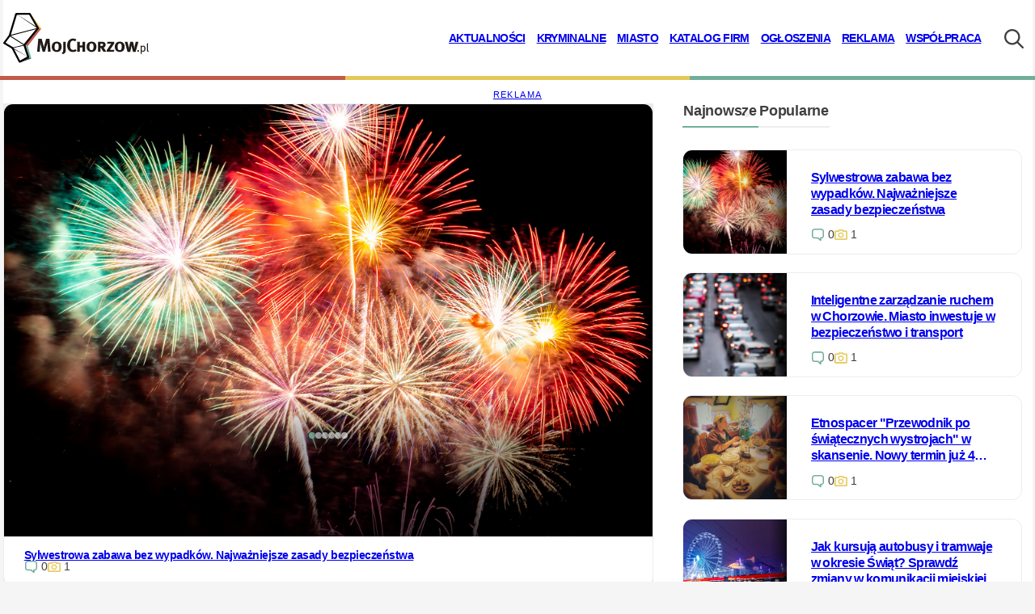

--- FILE ---
content_type: text/html; charset=UTF-8
request_url: https://mojchorzow.pl/?utm_source=mojeGliwice.pl&utm_medium=link-tekstowy&utm_campaign=z-zycia-regionu&utm_term=M%C5%82odzie%C5%BC%20z%20Chorzowa%2C%20kt%C3%B3ra%20uczestniczy%20w%20projekcie%20%C5%9Al%C4%85ska%20Akademia%20Kompetencji%20Spo%C5%82ecznych
body_size: 21625
content:
<!doctype html><html lang="en-US"><head><meta charset="UTF-8" /><meta name="viewport" content="width=device-width, initial-scale=1, maximum-scale=5, viewport-fit=cover"><link rel="icon" type="image/png" sizes="32x32" href="https://mojchorzow.pl/app/themes/silesia-default/assets/images/favicons/favicon-32x32.png"><link rel="icon" type="image/png" sizes="16x16" href="https://mojchorzow.pl/app/themes/silesia-default/images/favicons/favicon-16x16.png"><link rel="preconnect"  href="https://cdn.silesia.info.pl"/><link rel="preconnect"  href="https://reklama.silnet.pl"/><link rel="manifest" href="/manifest.json"><meta name='robots' content='max-image-preview:large' /><style>img:is([sizes="auto" i], [sizes^="auto," i]) { contain-intrinsic-size: 3000px 1500px }</style><link rel='dns-prefetch' href='//reklama.silnet.pl' /><link rel='dns-prefetch' href='//www.google.com' /><link rel='dns-prefetch' href='//fonts.googleapis.com' /><style id='wp-block-library-inline-css'>:root{--wp-admin-theme-color:#007cba;--wp-admin-theme-color--rgb:0,124,186;--wp-admin-theme-color-darker-10:#006ba1;--wp-admin-theme-color-darker-10--rgb:0,107,161;--wp-admin-theme-color-darker-20:#005a87;--wp-admin-theme-color-darker-20--rgb:0,90,135;--wp-admin-border-width-focus:2px;--wp-block-synced-color:#7a00df;--wp-block-synced-color--rgb:122,0,223;--wp-bound-block-color:var(--wp-block-synced-color)}@media (min-resolution:192dpi){:root{--wp-admin-border-width-focus:1.5px}}.wp-element-button{cursor:pointer}:root{--wp--preset--font-size--normal:16px;--wp--preset--font-size--huge:42px}:root .has-very-light-gray-background-color{background-color:#eee}:root .has-very-dark-gray-background-color{background-color:#313131}:root .has-very-light-gray-color{color:#eee}:root .has-very-dark-gray-color{color:#313131}:root .has-vivid-green-cyan-to-vivid-cyan-blue-gradient-background{background:linear-gradient(135deg,#00d084,#0693e3)}:root .has-purple-crush-gradient-background{background:linear-gradient(135deg,#34e2e4,#4721fb 50%,#ab1dfe)}:root .has-hazy-dawn-gradient-background{background:linear-gradient(135deg,#faaca8,#dad0ec)}:root .has-subdued-olive-gradient-background{background:linear-gradient(135deg,#fafae1,#67a671)}:root .has-atomic-cream-gradient-background{background:linear-gradient(135deg,#fdd79a,#004a59)}:root .has-nightshade-gradient-background{background:linear-gradient(135deg,#330968,#31cdcf)}:root .has-midnight-gradient-background{background:linear-gradient(135deg,#020381,#2874fc)}.has-regular-font-size{font-size:1em}.has-larger-font-size{font-size:2.625em}.has-normal-font-size{font-size:var(--wp--preset--font-size--normal)}.has-huge-font-size{font-size:var(--wp--preset--font-size--huge)}.has-text-align-center{text-align:center}.has-text-align-left{text-align:left}.has-text-align-right{text-align:right}#end-resizable-editor-section{display:none}.aligncenter{clear:both}.items-justified-left{justify-content:flex-start}.items-justified-center{justify-content:center}.items-justified-right{justify-content:flex-end}.items-justified-space-between{justify-content:space-between}.screen-reader-text{border:0;clip:rect(1px,1px,1px,1px);clip-path:inset(50%);height:1px;margin:-1px;overflow:hidden;padding:0;position:absolute;width:1px;word-wrap:normal!important}.screen-reader-text:focus{background-color:#ddd;clip:auto!important;clip-path:none;color:#444;display:block;font-size:1em;height:auto;left:5px;line-height:normal;padding:15px 23px 14px;text-decoration:none;top:5px;width:auto;z-index:100000}html :where(.has-border-color){border-style:solid}html :where([style*=border-top-color]){border-top-style:solid}html :where([style*=border-right-color]){border-right-style:solid}html :where([style*=border-bottom-color]){border-bottom-style:solid}html :where([style*=border-left-color]){border-left-style:solid}html :where([style*=border-width]){border-style:solid}html :where([style*=border-top-width]){border-top-style:solid}html :where([style*=border-right-width]){border-right-style:solid}html :where([style*=border-bottom-width]){border-bottom-style:solid}html :where([style*=border-left-width]){border-left-style:solid}html :where(img[class*=wp-image-]){height:auto;max-width:100%}:where(figure){margin:0 0 1em}html :where(.is-position-sticky){--wp-admin--admin-bar--position-offset:var(--wp-admin--admin-bar--height,0px)}@media screen and (max-width:600px){html :where(.is-position-sticky){--wp-admin--admin-bar--position-offset:0px}}</style><style id='global-styles-inline-css'>:root{--wp--preset--aspect-ratio--square: 1;--wp--preset--aspect-ratio--4-3: 4/3;--wp--preset--aspect-ratio--3-4: 3/4;--wp--preset--aspect-ratio--3-2: 3/2;--wp--preset--aspect-ratio--2-3: 2/3;--wp--preset--aspect-ratio--16-9: 16/9;--wp--preset--aspect-ratio--9-16: 9/16;--wp--preset--color--black: #000000;--wp--preset--color--cyan-bluish-gray: #abb8c3;--wp--preset--color--white: #ffffff;--wp--preset--color--pale-pink: #f78da7;--wp--preset--color--vivid-red: #cf2e2e;--wp--preset--color--luminous-vivid-orange: #ff6900;--wp--preset--color--luminous-vivid-amber: #fcb900;--wp--preset--color--light-green-cyan: #7bdcb5;--wp--preset--color--vivid-green-cyan: #00d084;--wp--preset--color--pale-cyan-blue: #8ed1fc;--wp--preset--color--vivid-cyan-blue: #0693e3;--wp--preset--color--vivid-purple: #9b51e0;--wp--preset--color--primary-1: #F5F5F5;--wp--preset--color--primary-2: #FFFFFF;--wp--preset--color--secondary-1: #EBEBEB;--wp--preset--color--secondary-2: #DDDDDD;--wp--preset--color--accent-1: #72AF9B;--wp--preset--color--accent-2: #E5B717;--wp--preset--color--accent-3: #C25B4B;--wp--preset--color--primary-complement: #3F3F3F;--wp--preset--color--secondary-complement: #3F3F3F;--wp--preset--color--accent-complement: #FFFFFF;--wp--preset--color--state-info: #FDF8E8;--wp--preset--color--state-info-complement: #E5B717;--wp--preset--color--state-success: #EFF6F3;--wp--preset--color--state-success-complement: #72AF9B;--wp--preset--color--state-warning: #FBF3DB;--wp--preset--color--state-warning-complement: #3A2D06;--wp--preset--color--state-error: #F2DCD9;--wp--preset--color--state-error-complement: #C25B4B;--wp--preset--color--icon-1: #72AF9B;--wp--preset--color--icon-2: #E7CD68;--wp--preset--color--icon-3: #5997C1;--wp--preset--color--icon-4: #C25B4B;--wp--preset--color--border: #EDEDED;--wp--preset--color--transparent: transparent;--wp--preset--gradient--vivid-cyan-blue-to-vivid-purple: linear-gradient(135deg,rgba(6,147,227,1) 0%,rgb(155,81,224) 100%);--wp--preset--gradient--light-green-cyan-to-vivid-green-cyan: linear-gradient(135deg,rgb(122,220,180) 0%,rgb(0,208,130) 100%);--wp--preset--gradient--luminous-vivid-amber-to-luminous-vivid-orange: linear-gradient(135deg,rgba(252,185,0,1) 0%,rgba(255,105,0,1) 100%);--wp--preset--gradient--luminous-vivid-orange-to-vivid-red: linear-gradient(135deg,rgba(255,105,0,1) 0%,rgb(207,46,46) 100%);--wp--preset--gradient--very-light-gray-to-cyan-bluish-gray: linear-gradient(135deg,rgb(238,238,238) 0%,rgb(169,184,195) 100%);--wp--preset--gradient--cool-to-warm-spectrum: linear-gradient(135deg,rgb(74,234,220) 0%,rgb(151,120,209) 20%,rgb(207,42,186) 40%,rgb(238,44,130) 60%,rgb(251,105,98) 80%,rgb(254,248,76) 100%);--wp--preset--gradient--blush-light-purple: linear-gradient(135deg,rgb(255,206,236) 0%,rgb(152,150,240) 100%);--wp--preset--gradient--blush-bordeaux: linear-gradient(135deg,rgb(254,205,165) 0%,rgb(254,45,45) 50%,rgb(107,0,62) 100%);--wp--preset--gradient--luminous-dusk: linear-gradient(135deg,rgb(255,203,112) 0%,rgb(199,81,192) 50%,rgb(65,88,208) 100%);--wp--preset--gradient--pale-ocean: linear-gradient(135deg,rgb(255,245,203) 0%,rgb(182,227,212) 50%,rgb(51,167,181) 100%);--wp--preset--gradient--electric-grass: linear-gradient(135deg,rgb(202,248,128) 0%,rgb(113,206,126) 100%);--wp--preset--gradient--midnight: linear-gradient(135deg,rgb(2,3,129) 0%,rgb(40,116,252) 100%);--wp--preset--gradient--background-primary-1: linear-gradient(var(--wp--preset--color--primary-1) 25%, var(--wp--preset--color--primary-2) 50%);--wp--preset--gradient--background-primary-2: linear-gradient(var(--wp--preset--color--primary-2) 25%, var(--wp--preset--color--primary-1) 50%);--wp--preset--gradient--silesia-ribbon-1: linear-gradient(var(--wp--preset--color--primary-2) 25%, var(--wp--preset--color--primary-1) 50%);--wp--preset--font-size--small: 0.8rem;--wp--preset--font-size--medium: clamp(1rem, 1rem + (0.00909 * (100vw - 320px)), 24px);--wp--preset--font-size--large: clamp(22px, 1.375rem + ((1vw - 3.2px) * 0.469), 28px);--wp--preset--font-size--x-large: clamp(32px, 2rem + ((1vw - 3.2px) * 0.313), 36px);--wp--preset--font-size--extra-small: 0.675rem;--wp--preset--font-size--xx-large: clamp(34px, 2.125rem + ((1vw - 3.2px) * 0.469), 40px);--wp--preset--font-family--base: "Alexandria", "Open Sans", Arial, -apple-system, BlinkMacSyst, Roboto;--wp--preset--font-family--system: -apple-system,BlinkMacSystemFont,"Segoe UI",Roboto,Oxygen-Sans,Ubuntu,Cantarell,"Helvetica Neue",sans-serif;--wp--preset--font-family--serif: "Times New Roman","New York",Times,"Noto Serif",serif;--wp--preset--font-family--monospace: Consolas,Menlo,Monaco,"SF Mono","DejaVu Sans Mono","Roboto Mono","Courier New",Courier,monospace;--wp--preset--spacing--20: 0.44rem;--wp--preset--spacing--30: 0.67rem;--wp--preset--spacing--40: 1rem;--wp--preset--spacing--50: 1.5rem;--wp--preset--spacing--60: 2.25rem;--wp--preset--spacing--70: 3.38rem;--wp--preset--spacing--80: 5.06rem;--wp--preset--shadow--natural: 6px 6px 9px rgba(0, 0, 0, 0.2);--wp--preset--shadow--deep: 12px 12px 50px rgba(0, 0, 0, 0.4);--wp--preset--shadow--sharp: 6px 6px 0px rgba(0, 0, 0, 0.2);--wp--preset--shadow--outlined: 6px 6px 0px -3px rgba(255, 255, 255, 1), 6px 6px rgba(0, 0, 0, 1);--wp--preset--shadow--crisp: 6px 6px 0px rgba(0, 0, 0, 1);}:root { --wp--style--global--content-size: 1350px;--wp--style--global--wide-size: 100vw; }:where(body) { margin: 0; }.wp-site-blocks { padding-top: var(--wp--style--root--padding-top); padding-bottom: var(--wp--style--root--padding-bottom); }.has-global-padding { padding-right: var(--wp--style--root--padding-right); padding-left: var(--wp--style--root--padding-left); }.has-global-padding > .alignfull { margin-right: calc(var(--wp--style--root--padding-right) * -1); margin-left: calc(var(--wp--style--root--padding-left) * -1); }.has-global-padding :where(:not(.alignfull.is-layout-flow) > .has-global-padding:not(.wp-block-block, .alignfull)) { padding-right: 0; padding-left: 0; }.has-global-padding :where(:not(.alignfull.is-layout-flow) > .has-global-padding:not(.wp-block-block, .alignfull)) > .alignfull { margin-left: 0; margin-right: 0; }.wp-site-blocks > .alignleft { float: left; margin-right: 2em; }.wp-site-blocks > .alignright { float: right; margin-left: 2em; }.wp-site-blocks > .aligncenter { justify-content: center; margin-left: auto; margin-right: auto; }:where(.wp-site-blocks) > * { margin-block-start: 24px; margin-block-end: 0; }:where(.wp-site-blocks) > :first-child { margin-block-start: 0; }:where(.wp-site-blocks) > :last-child { margin-block-end: 0; }:root { --wp--style--block-gap: 24px; }:root :where(.is-layout-flow) > :first-child{margin-block-start: 0;}:root :where(.is-layout-flow) > :last-child{margin-block-end: 0;}:root :where(.is-layout-flow) > *{margin-block-start: 24px;margin-block-end: 0;}:root :where(.is-layout-constrained) > :first-child{margin-block-start: 0;}:root :where(.is-layout-constrained) > :last-child{margin-block-end: 0;}:root :where(.is-layout-constrained) > *{margin-block-start: 24px;margin-block-end: 0;}:root :where(.is-layout-flex){gap: 24px;}:root :where(.is-layout-grid){gap: 24px;}.is-layout-flow > .alignleft{float: left;margin-inline-start: 0;margin-inline-end: 2em;}.is-layout-flow > .alignright{float: right;margin-inline-start: 2em;margin-inline-end: 0;}.is-layout-flow > .aligncenter{margin-left: auto !important;margin-right: auto !important;}.is-layout-constrained > .alignleft{float: left;margin-inline-start: 0;margin-inline-end: 2em;}.is-layout-constrained > .alignright{float: right;margin-inline-start: 2em;margin-inline-end: 0;}.is-layout-constrained > .aligncenter{margin-left: auto !important;margin-right: auto !important;}.is-layout-constrained > :where(:not(.alignleft):not(.alignright):not(.alignfull)){max-width: var(--wp--style--global--content-size);margin-left: auto !important;margin-right: auto !important;}.is-layout-constrained > .alignwide{max-width: var(--wp--style--global--wide-size);}body .is-layout-flex{display: flex;}.is-layout-flex{flex-wrap: wrap;align-items: center;}.is-layout-flex > :is(*, div){margin: 0;}body .is-layout-grid{display: grid;}.is-layout-grid > :is(*, div){margin: 0;}body{background-color: var(--wp--preset--color--primary-1);color: var(--wp--preset--color--primary-complement);font-family: var(--wp--preset--font-family--base);font-size: var(--wp--preset--font-size--medium);line-height: 1.275;--wp--style--root--padding-top: 0px;--wp--style--root--padding-right: var(--wp--preset--spacing--50);--wp--style--root--padding-bottom: 0px;--wp--style--root--padding-left: var(--wp--preset--spacing--50);}a:where(:not(.wp-element-button)){color: var(--wp--preset--color--primary-complement);text-decoration: none;}:root :where(a:where(:not(.wp-element-button))){text-decoration:none}:root :where(a:where(:not(.wp-element-button)):hover){color: hsl(from var(--wp--preset--color--accent-1) h s calc(l * 0.75));text-decoration: none;}:root :where(a:where(:not(.wp-element-button)):hover){text-decoration:none}:root :where(a:where(:not(.wp-element-button)):focus){text-decoration:none}:root :where(a:where(:not(.wp-element-button)):active){text-decoration:none}:root :where(.wp-element-button, .wp-block-button__link){background-color: var(--wp--preset--color--accent-1);border-radius: 3px;border-color: var(--wp--preset--color--accent-1);border-width: 1px;border-style: solid;color: var(--wp--preset--color--accent-complement);font-family: inherit;font-size: var(--wp--preset--font-size--small);font-weight: 700;line-height: inherit;padding: calc(0.667em + 2px) calc(1.333em + 2px);text-decoration: none;}:root :where(.wp-element-button:hover, .wp-block-button__link:hover){background-color: hsl(from var(--wp--preset--color--accent-1) h s calc(l*.75));color: var(--wp--preset--color--accent-complement);}.has-black-color{color: var(--wp--preset--color--black) !important;}.has-cyan-bluish-gray-color{color: var(--wp--preset--color--cyan-bluish-gray) !important;}.has-white-color{color: var(--wp--preset--color--white) !important;}.has-pale-pink-color{color: var(--wp--preset--color--pale-pink) !important;}.has-vivid-red-color{color: var(--wp--preset--color--vivid-red) !important;}.has-luminous-vivid-orange-color{color: var(--wp--preset--color--luminous-vivid-orange) !important;}.has-luminous-vivid-amber-color{color: var(--wp--preset--color--luminous-vivid-amber) !important;}.has-light-green-cyan-color{color: var(--wp--preset--color--light-green-cyan) !important;}.has-vivid-green-cyan-color{color: var(--wp--preset--color--vivid-green-cyan) !important;}.has-pale-cyan-blue-color{color: var(--wp--preset--color--pale-cyan-blue) !important;}.has-vivid-cyan-blue-color{color: var(--wp--preset--color--vivid-cyan-blue) !important;}.has-vivid-purple-color{color: var(--wp--preset--color--vivid-purple) !important;}.has-primary-1-color{color: var(--wp--preset--color--primary-1) !important;}.has-primary-2-color{color: var(--wp--preset--color--primary-2) !important;}.has-secondary-1-color{color: var(--wp--preset--color--secondary-1) !important;}.has-secondary-2-color{color: var(--wp--preset--color--secondary-2) !important;}.has-accent-1-color{color: var(--wp--preset--color--accent-1) !important;}.has-accent-2-color{color: var(--wp--preset--color--accent-2) !important;}.has-accent-3-color{color: var(--wp--preset--color--accent-3) !important;}.has-primary-complement-color{color: var(--wp--preset--color--primary-complement) !important;}.has-secondary-complement-color{color: var(--wp--preset--color--secondary-complement) !important;}.has-accent-complement-color{color: var(--wp--preset--color--accent-complement) !important;}.has-state-info-color{color: var(--wp--preset--color--state-info) !important;}.has-state-info-complement-color{color: var(--wp--preset--color--state-info-complement) !important;}.has-state-success-color{color: var(--wp--preset--color--state-success) !important;}.has-state-success-complement-color{color: var(--wp--preset--color--state-success-complement) !important;}.has-state-warning-color{color: var(--wp--preset--color--state-warning) !important;}.has-state-warning-complement-color{color: var(--wp--preset--color--state-warning-complement) !important;}.has-state-error-color{color: var(--wp--preset--color--state-error) !important;}.has-state-error-complement-color{color: var(--wp--preset--color--state-error-complement) !important;}.has-icon-1-color{color: var(--wp--preset--color--icon-1) !important;}.has-icon-2-color{color: var(--wp--preset--color--icon-2) !important;}.has-icon-3-color{color: var(--wp--preset--color--icon-3) !important;}.has-icon-4-color{color: var(--wp--preset--color--icon-4) !important;}.has-border-color{color: var(--wp--preset--color--border) !important;}.has-transparent-color{color: var(--wp--preset--color--transparent) !important;}.has-black-background-color{background-color: var(--wp--preset--color--black) !important;}.has-cyan-bluish-gray-background-color{background-color: var(--wp--preset--color--cyan-bluish-gray) !important;}.has-white-background-color{background-color: var(--wp--preset--color--white) !important;}.has-pale-pink-background-color{background-color: var(--wp--preset--color--pale-pink) !important;}.has-vivid-red-background-color{background-color: var(--wp--preset--color--vivid-red) !important;}.has-luminous-vivid-orange-background-color{background-color: var(--wp--preset--color--luminous-vivid-orange) !important;}.has-luminous-vivid-amber-background-color{background-color: var(--wp--preset--color--luminous-vivid-amber) !important;}.has-light-green-cyan-background-color{background-color: var(--wp--preset--color--light-green-cyan) !important;}.has-vivid-green-cyan-background-color{background-color: var(--wp--preset--color--vivid-green-cyan) !important;}.has-pale-cyan-blue-background-color{background-color: var(--wp--preset--color--pale-cyan-blue) !important;}.has-vivid-cyan-blue-background-color{background-color: var(--wp--preset--color--vivid-cyan-blue) !important;}.has-vivid-purple-background-color{background-color: var(--wp--preset--color--vivid-purple) !important;}.has-primary-1-background-color{background-color: var(--wp--preset--color--primary-1) !important;}.has-primary-2-background-color{background-color: var(--wp--preset--color--primary-2) !important;}.has-secondary-1-background-color{background-color: var(--wp--preset--color--secondary-1) !important;}.has-secondary-2-background-color{background-color: var(--wp--preset--color--secondary-2) !important;}.has-accent-1-background-color{background-color: var(--wp--preset--color--accent-1) !important;}.has-accent-2-background-color{background-color: var(--wp--preset--color--accent-2) !important;}.has-accent-3-background-color{background-color: var(--wp--preset--color--accent-3) !important;}.has-primary-complement-background-color{background-color: var(--wp--preset--color--primary-complement) !important;}.has-secondary-complement-background-color{background-color: var(--wp--preset--color--secondary-complement) !important;}.has-accent-complement-background-color{background-color: var(--wp--preset--color--accent-complement) !important;}.has-state-info-background-color{background-color: var(--wp--preset--color--state-info) !important;}.has-state-info-complement-background-color{background-color: var(--wp--preset--color--state-info-complement) !important;}.has-state-success-background-color{background-color: var(--wp--preset--color--state-success) !important;}.has-state-success-complement-background-color{background-color: var(--wp--preset--color--state-success-complement) !important;}.has-state-warning-background-color{background-color: var(--wp--preset--color--state-warning) !important;}.has-state-warning-complement-background-color{background-color: var(--wp--preset--color--state-warning-complement) !important;}.has-state-error-background-color{background-color: var(--wp--preset--color--state-error) !important;}.has-state-error-complement-background-color{background-color: var(--wp--preset--color--state-error-complement) !important;}.has-icon-1-background-color{background-color: var(--wp--preset--color--icon-1) !important;}.has-icon-2-background-color{background-color: var(--wp--preset--color--icon-2) !important;}.has-icon-3-background-color{background-color: var(--wp--preset--color--icon-3) !important;}.has-icon-4-background-color{background-color: var(--wp--preset--color--icon-4) !important;}.has-border-background-color{background-color: var(--wp--preset--color--border) !important;}.has-transparent-background-color{background-color: var(--wp--preset--color--transparent) !important;}.has-black-border-color{border-color: var(--wp--preset--color--black) !important;}.has-cyan-bluish-gray-border-color{border-color: var(--wp--preset--color--cyan-bluish-gray) !important;}.has-white-border-color{border-color: var(--wp--preset--color--white) !important;}.has-pale-pink-border-color{border-color: var(--wp--preset--color--pale-pink) !important;}.has-vivid-red-border-color{border-color: var(--wp--preset--color--vivid-red) !important;}.has-luminous-vivid-orange-border-color{border-color: var(--wp--preset--color--luminous-vivid-orange) !important;}.has-luminous-vivid-amber-border-color{border-color: var(--wp--preset--color--luminous-vivid-amber) !important;}.has-light-green-cyan-border-color{border-color: var(--wp--preset--color--light-green-cyan) !important;}.has-vivid-green-cyan-border-color{border-color: var(--wp--preset--color--vivid-green-cyan) !important;}.has-pale-cyan-blue-border-color{border-color: var(--wp--preset--color--pale-cyan-blue) !important;}.has-vivid-cyan-blue-border-color{border-color: var(--wp--preset--color--vivid-cyan-blue) !important;}.has-vivid-purple-border-color{border-color: var(--wp--preset--color--vivid-purple) !important;}.has-primary-1-border-color{border-color: var(--wp--preset--color--primary-1) !important;}.has-primary-2-border-color{border-color: var(--wp--preset--color--primary-2) !important;}.has-secondary-1-border-color{border-color: var(--wp--preset--color--secondary-1) !important;}.has-secondary-2-border-color{border-color: var(--wp--preset--color--secondary-2) !important;}.has-accent-1-border-color{border-color: var(--wp--preset--color--accent-1) !important;}.has-accent-2-border-color{border-color: var(--wp--preset--color--accent-2) !important;}.has-accent-3-border-color{border-color: var(--wp--preset--color--accent-3) !important;}.has-primary-complement-border-color{border-color: var(--wp--preset--color--primary-complement) !important;}.has-secondary-complement-border-color{border-color: var(--wp--preset--color--secondary-complement) !important;}.has-accent-complement-border-color{border-color: var(--wp--preset--color--accent-complement) !important;}.has-state-info-border-color{border-color: var(--wp--preset--color--state-info) !important;}.has-state-info-complement-border-color{border-color: var(--wp--preset--color--state-info-complement) !important;}.has-state-success-border-color{border-color: var(--wp--preset--color--state-success) !important;}.has-state-success-complement-border-color{border-color: var(--wp--preset--color--state-success-complement) !important;}.has-state-warning-border-color{border-color: var(--wp--preset--color--state-warning) !important;}.has-state-warning-complement-border-color{border-color: var(--wp--preset--color--state-warning-complement) !important;}.has-state-error-border-color{border-color: var(--wp--preset--color--state-error) !important;}.has-state-error-complement-border-color{border-color: var(--wp--preset--color--state-error-complement) !important;}.has-icon-1-border-color{border-color: var(--wp--preset--color--icon-1) !important;}.has-icon-2-border-color{border-color: var(--wp--preset--color--icon-2) !important;}.has-icon-3-border-color{border-color: var(--wp--preset--color--icon-3) !important;}.has-icon-4-border-color{border-color: var(--wp--preset--color--icon-4) !important;}.has-border-border-color{border-color: var(--wp--preset--color--border) !important;}.has-transparent-border-color{border-color: var(--wp--preset--color--transparent) !important;}.has-vivid-cyan-blue-to-vivid-purple-gradient-background{background: var(--wp--preset--gradient--vivid-cyan-blue-to-vivid-purple) !important;}.has-light-green-cyan-to-vivid-green-cyan-gradient-background{background: var(--wp--preset--gradient--light-green-cyan-to-vivid-green-cyan) !important;}.has-luminous-vivid-amber-to-luminous-vivid-orange-gradient-background{background: var(--wp--preset--gradient--luminous-vivid-amber-to-luminous-vivid-orange) !important;}.has-luminous-vivid-orange-to-vivid-red-gradient-background{background: var(--wp--preset--gradient--luminous-vivid-orange-to-vivid-red) !important;}.has-very-light-gray-to-cyan-bluish-gray-gradient-background{background: var(--wp--preset--gradient--very-light-gray-to-cyan-bluish-gray) !important;}.has-cool-to-warm-spectrum-gradient-background{background: var(--wp--preset--gradient--cool-to-warm-spectrum) !important;}.has-blush-light-purple-gradient-background{background: var(--wp--preset--gradient--blush-light-purple) !important;}.has-blush-bordeaux-gradient-background{background: var(--wp--preset--gradient--blush-bordeaux) !important;}.has-luminous-dusk-gradient-background{background: var(--wp--preset--gradient--luminous-dusk) !important;}.has-pale-ocean-gradient-background{background: var(--wp--preset--gradient--pale-ocean) !important;}.has-electric-grass-gradient-background{background: var(--wp--preset--gradient--electric-grass) !important;}.has-midnight-gradient-background{background: var(--wp--preset--gradient--midnight) !important;}.has-background-primary-1-gradient-background{background: var(--wp--preset--gradient--background-primary-1) !important;}.has-background-primary-2-gradient-background{background: var(--wp--preset--gradient--background-primary-2) !important;}.has-silesia-ribbon-1-gradient-background{background: var(--wp--preset--gradient--silesia-ribbon-1) !important;}.has-small-font-size{font-size: var(--wp--preset--font-size--small) !important;}.has-medium-font-size{font-size: var(--wp--preset--font-size--medium) !important;}.has-large-font-size{font-size: var(--wp--preset--font-size--large) !important;}.has-x-large-font-size{font-size: var(--wp--preset--font-size--x-large) !important;}.has-extra-small-font-size{font-size: var(--wp--preset--font-size--extra-small) !important;}.has-xx-large-font-size{font-size: var(--wp--preset--font-size--xx-large) !important;}.has-base-font-family{font-family: var(--wp--preset--font-family--base) !important;}.has-system-font-family{font-family: var(--wp--preset--font-family--system) !important;}.has-serif-font-family{font-family: var(--wp--preset--font-family--serif) !important;}.has-monospace-font-family{font-family: var(--wp--preset--font-family--monospace) !important;}</style><link rel='stylesheet' id='contact-form-7-css' href='https://mojchorzow.pl/app/plugins/contact-form-7/includes/css/styles.css?ver=6.0.1' media='all' /><style id='contact-form-7-inline-css'>.wpcf7 .wpcf7-recaptcha iframe {margin-bottom: 0;}.wpcf7 .wpcf7-recaptcha[data-align="center"] > div {margin: 0 auto;}.wpcf7 .wpcf7-recaptcha[data-align="right"] > div {margin: 0 0 0 auto;}</style><link rel='stylesheet' id='silesia-theme-css-css' href='https://mojchorzow.pl/app/themes/silesia-default/assets/dist/web.css?ver=0657b975f39d8dfbcaee' media='all' /> <script defer src="https://mojchorzow.pl/app/themes/silesia-default/assets/dist/web.js?ver=0657b975f39d8dfbcaee" id="silesia-theme-js-js"></script> <link rel="https://api.w.org/" href="https://mojchorzow.pl/wp-json/" /><link rel="alternate" title="JSON" type="application/json" href="https://mojchorzow.pl/wp-json/wp/v2/pages/15773" /><link rel="EditURI" type="application/rsd+xml" title="RSD" href="https://mojchorzow.pl/wp/xmlrpc.php?rsd" /><link rel="canonical" href="https://mojchorzow.pl/" /><link rel='shortlink' href='https://mojchorzow.pl/' /><link rel="alternate" title="oEmbed (JSON)" type="application/json+oembed" href="https://mojchorzow.pl/wp-json/oembed/1.0/embed?url=https%3A%2F%2Fmojchorzow.pl%2F" /><link rel="alternate" title="oEmbed (XML)" type="text/xml+oembed" href="https://mojchorzow.pl/wp-json/oembed/1.0/embed?url=https%3A%2F%2Fmojchorzow.pl%2F&#038;format=xml" />
 <script>(function(w,d,s,l,i){
    w[l]=w[l]||[];
    w[l].push({"external_services":{"google_analytics":"G-8HVR5Z6Z02","google_api_key":"AIzaSyAmGNxdKbWt6Cu2md-TxKvR_o6a_InQyQE","google_adsense_id":"ca-pub-0227827819983897","consent_script_id":"e8896c66363faf30f6846e68c5276699","facebook_fanpage_id":"224798854202148","onesignal_id":"e955f8e0-f8f4-4d5b-a70a-3135e9a036da","microsoft_clarity_id":"tukn3x17a8"},"system":{"is_mobile":null,"is_dark_schema":"default","host":"mojchorzow.pl","page_id":"home"},"facebook_app_id":"1150606861737836"});
    w[l].push({'gtm.start':new Date().getTime(),event:'gtm.js'});
    var f=d.getElementsByTagName(s)[0],j=d.createElement(s),dl=l!='dataLayer'?'&l='+l:'';
    j.async=true;j.src='https://www.googletagmanager.com/gtm.js?id='+i+dl;
    f.parentNode.insertBefore(j,f);
})(window,document,'script','dataLayer','GTM-KBVCPMNQ');</script> <title>Chorzów - Portal Miejski | Aktualności, Sport, Firmy</title><meta name="description" content="Odwiedź Portal Miejski Chorzów – najnowsze aktualności, informacje drogowe, fotorelacje, wiadomości sportowe i katalog firm. Bądź na bieżąco!"><meta property="fb:app_id" content="1150606861737836" /><meta property="og:title" content="Chorzów - Portal Miejski | Aktualności, Sport, Firmy" /><meta property="og:description" content="Odwiedź Portal Miejski Chorzów – najnowsze aktualności, informacje drogowe, fotorelacje, wiadomości sportowe i katalog firm. Bądź na bieżąco!" /><meta property="og:type" content="website"><meta property="og:url" content="https://mojchorzow.pl"><meta property="og:site_name" content="mojChorzow.pl"><style id="inline-global-silesia-css">html.is-style-dark-schema{--wp--preset--color--primary-1: #1D1F20;--wp--preset--color--primary-2: #232323;--wp--preset--color--secondary-1: #454545;--wp--preset--color--secondary-2: #3A3A3A;--wp--preset--color--accent-1: #D96350;--wp--preset--color--accent-2: #E5B717;--wp--preset--color--primary-complement: #B2ACA2;--wp--preset--color--secondary-complement: #CCCCCC;--wp--preset--color--accent-complement: #FFFFFF;--wp--preset--color--border: #333333;--wp--preset--color--transparent: transparent;--wp--preset--gradient--background-primary-1: linear-gradient(var(--wp--preset--color--primary-1) 25%, var(--wp--preset--color--primary-2) 50%);--wp--preset--gradient--background-primary-2: linear-gradient(var(--wp--preset--color--primary-2) 25%, var(--wp--preset--color--primary-1) 50%);--wp--preset--gradient--silesia-ribbon-1: linear-gradient(var(--wp--preset--color--primary-2) 25%, var(--wp--preset--color--primary-1) 50%);--wp--preset--font-size--extra-small: 0.675rem;--wp--preset--font-size--small: 0.8rem;--wp--preset--font-size--medium: clamp(1rem, 1rem + (0.00909 * (100vw - 320px)), 24px);--wp--preset--font-size--large: clamp(22px, 1.375rem + ((1vw - 3.2px) * 0.469), 28px);--wp--preset--font-size--x-large: clamp(32px, 2rem + ((1vw - 3.2px) * 0.313), 36px);--wp--preset--font-size--xx-large: clamp(34px, 2.125rem + ((1vw - 3.2px) * 0.469), 40px);--wp--preset--font-family--base: "Alexandria", "Open Sans", Arial, -apple-system, BlinkMacSyst, Roboto;--wp--preset--font-family--system: -apple-system,BlinkMacSystemFont,"Segoe UI",Roboto,Oxygen-Sans,Ubuntu,Cantarell,"Helvetica Neue",sans-serif;--wp--preset--font-family--serif: "Times New Roman","New York",Times,"Noto Serif",serif;--wp--preset--font-family--monospace: Consolas,Menlo,Monaco,"SF Mono","DejaVu Sans Mono","Roboto Mono","Courier New",Courier,monospace;}</style></head><body class="home page-template-default page page-id-15773 wp-embed-responsive"><div class="tpl-page-container"><div class="tpl-page-content-before"></div><div class="tpl-page-content-core"><header
class="tpl-header-container"
x-data="{isSticked:false,pageScroll:0,headerOffset:0}"
:class="{'is-sticked':(pageScroll>=headerOffset+$el.offsetHeight)}"
:data-position-sticky-top="headerOffset"
@scroll.window="pageScroll=window.pageYOffset;headerOffset=0;o=$el;while(o = o.parentElement){headerOffset+=o.offsetTop}"
:style="'--sticky-position-top:'+headerOffset+'px'"
><div class="tpl-header-content-before"></div><div class="tpl-header-content-core"><div class="tpl-header-logo-container"><div class="tpl-header-logo">
<a href="https://mojchorzow.pl" title="mojChorzow.pl">
<img src="https://mojchorzow.pl/app/themes/silesia-default/assets/images/logotypes/mojchorzow.svg" alt="Logo: mojChorzow.pl"/>
</a></div></div><div class="tpl-header-menu-container"><div class="tpl-header-menu"><nav  aria-label="Menu w nagłówku"><ul ><li style="text-transform:uppercase;" ><a  href="https://mojchorzow.pl/informacje">Aktualności</a><ul style="text-transform:uppercase;" ><li style="font-style:normal;font-weight:400;text-transform:none;" ><a   href="https://mojchorzow.pl/artykuly/kategorie/wiadomosci-lokalne"><span >Wiadomości lokalne</span></a></li><li style="font-style:normal;font-weight:400;text-transform:none;" ><a   href="https://mojchorzow.pl/artykuly/kategorie/ciekawe-artykuly"><span >Ciekawe artykuły</span></a></li><li style="font-style:normal;font-weight:400;text-transform:none;" ><a   href="https://mojchorzow.pl/artykuly/kategorie/sponsorowane"><span >Wiadomości sportowe</span></a></li><li style="font-style:normal;font-weight:400;text-transform:none;" ><a   href="https://mojchorzow.pl/artykuly/kategorie/o-parku-slaskim"><span >Park Śląski</span></a></li><li style="font-style:normal;font-weight:400;text-transform:none;" ><a   href="https://mojchorzow.pl/artykuly/kategorie/wiadomosci-kulturalne"><span >Kultura</span></a></li><li style="font-style:normal;font-weight:400;text-transform:none;" ><a   href="https://mojchorzow.pl/artykuly/kategorie/dla-przedsiebiorcow"><span >Dla przedsiębiorców</span></a></li><li style="font-style:normal;font-weight:400;text-transform:none;" ><a   href="https://mojchorzow.pl/artykuly/kategorie/sponsorowane"><span >Artykuły sponsorowane</span></a></li></ul></li><li style="text-transform:uppercase;" ><a   href="https://mojchorzow.pl/artykuly/kategorie/wiadomosci-kryminalne"><span >Kryminalne</span></a></li><li style="text-transform:uppercase;" class="is-style-col"><a  href="https://mojchorzow.pl/o-miescie/">Miasto</a><ul style="text-transform:uppercase;" class="is-style-col"><li ><a  href="https://mojchorzow.pl/o-miescie/informacje-o-miescie-chorzow">Informacje o mieście</a><ul ><li style="font-style:normal;font-weight:400;text-transform:none;" ><a   href="https://mojchorzow.pl/o-miescie/historia-miasta"><span >Historia miasta</span></a></li><li style="font-style:normal;font-weight:400;text-transform:none;" ><a   href="https://mojchorzow.pl/o-miescie/wazne-adresy-i-telefony"><span >Ważne adresy i telefony</span></a></li><li style="font-style:normal;font-weight:400;text-transform:none;" ><a   href="https://mojchorzow.pl/o-miescie/harmonogram-wywozu-odpadow"><span >Harmonogram wywozu odpadów</span></a></li><li style="font-style:normal;font-weight:400;text-transform:none;" ><a   href="https://mojchorzow.pl/o-miescie/koscioly-msze-swiete-parafie"><span >Parafie i Msze Święte</span></a></li><li style="font-style:normal;font-weight:400;text-transform:none;" ><a   href="https://mojchorzow.pl/o-miescie/rozklady-jazdy"><span >Rozkłady jazdy w Chorzowie</span></a></li></ul></li><li ><a>Administracja</a><ul ><li style="font-style:normal;font-weight:400;text-transform:none;" ><a   href="https://mojchorzow.pl/o-miescie/prezydent-miasta"><span >Prezydent miasta</span></a></li><li style="font-style:normal;font-weight:400;text-transform:none;" ><a   href="https://mojchorzow.pl/o-miescie/jak-zalatwic-sprawe-w-urzedzie-miasta"><span >Jak załatwić sprawę w Urzędzie Miasta?</span></a></li><li style="font-style:normal;font-weight:400;text-transform:none;" ><a   href="https://mojchorzow.pl/o-miescie/rada-miasta"><span >Rada miasta</span></a></li><li ><a   href="#"><span >Instytucje</span></a></li><li style="font-style:normal;font-weight:400;text-transform:none;" ><a   href="https://mojchorzow.pl/katalog-firm/kategorie/urzedy-i-instytucje/urzedy-stanu-cywilnego"><span >Urząd Stanu Cywilnego</span></a></li><li style="font-style:normal;font-weight:400;text-transform:none;" ><a   href="https://mojchorzow.pl/katalog-firm/prezentacja/ops-osrodek-pomocy-spolecznej"><span >OPS</span></a></li><li style="font-style:normal;font-weight:400;text-transform:none;" ><a   href="https://mojchorzow.pl/katalog-firm/prezentacja/us-urzad-skarbowy"><span >Urząd Skarbowy</span></a></li><li style="font-style:normal;font-weight:400;text-transform:none;" ><a   href="https://mojchorzow.pl/katalog-firm/prezentacja/zus-zaklad-ubezpieczen-spolecznych"><span >ZUS</span></a></li><li style="font-style:normal;font-weight:400;text-transform:none;" ><a   href="https://mojchorzow.pl/katalog-firm/prezentacja/pup-powiatowy-urzad-pracy"><span >Urząd Pracy</span></a></li><li style="font-style:normal;font-weight:400;text-transform:none;" ><a   href="https://mojchorzow.pl/katalog-firm/prezentacja/kmp-komenda-miejska-policji"><span >Komenda Miejska Policji</span></a></li><li style="font-style:normal;font-weight:400;text-transform:none;" ><a   href="https://mojchorzow.pl/katalog-firm/prezentacja/straz-miejska"><span >Straż Miejska</span></a></li><li style="font-style:normal;font-weight:400;text-transform:none;" ><a   href="https://mojchorzow.pl/katalog-firm/prezentacja/straz-pozarna"><span >Straż Pożarna</span></a></li><li style="font-style:normal;font-weight:400;text-transform:none;" ><a   href="https://mojchorzow.pl/katalog-firm/prezentacja/prokuratura-rejonowa"><span >Prokuratura rejonowa</span></a></li></ul></li></ul></li><li style="text-transform:uppercase;" class="is-style-col"><a  href="https://mojchorzow.pl/katalog-firm">Katalog firm</a><ul style="text-transform:uppercase;" class="is-style-col"><li ><a  href="https://mojchorzow.pl/katalog-firm">Katalog firm</a><ul ><li style="font-style:normal;font-weight:400;text-transform:none;" ><a   href="https://mojchorzow.pl/katalog-firm/dodawanie"><span >Dodaj firmę do katalogu</span></a></li></ul></li><li ><a>Polecamy</a><ul ><li style="font-style:normal;font-weight:400;text-transform:none;" ><a   href="https://skup.io/skup-nieruchomosci-chorzow/"><span >Skup.io - Skup nieruchomości Chorzów</span></a></li><li style="font-style:normal;font-weight:400;text-transform:none;" ><a   href="https://smarthalls.com/budowa-hal/"><span >SmartHalls.com - Budowa Hal</span></a></li><li ><a   href=""><span >Skup - nieruchomosci.org</span></a></li></ul></li></ul></li><li style="text-transform:uppercase;" class="is-style-col"><a  href="/ogloszenia">Ogłoszenia</a><ul style="text-transform:uppercase;" class="is-style-col"><li ><a  href="/ogloszenia">Ogłoszenia</a><ul ><li style="font-style:normal;font-weight:400;text-transform:none;" ><a   href="/ogloszenia/dodawanie"><span >Dodaj ogłoszenie</span></a></li></ul></li><li ><a>Polecamy</a><ul ><li style="font-style:normal;font-weight:400;text-transform:none;" ><a   href="https://theprotocol.it/"><span >Protocol IT</span></a></li><li style="font-style:normal;font-weight:400;text-transform:none;" ><a   href="https://www.pracuj.pl/praca/chorzow;wp"><span >Pracuj.pl - praca w Chorzowie</span></a></li></ul></li></ul></li><li style="text-transform:uppercase;" ><a   href="https://mojchorzow.pl/portal/reklama"><span >Reklama</span></a></li><li style="text-transform:uppercase;" ><a   href="https://mojchorzow.pl/portal/wspolpraca"><span >Współpraca</span></a></li></ul></nav></div></div><div class="tpl-header-searchform-container" x-data="{}"><div class="tpl-header-searchform-icon-search"><button aria-label="Pokaż wyszukiwarkę" @click="$refs.popup.showModal();$refs.popup.querySelector('input[type=search]').focus()"><i class="fa-regular fa-search"> </i></button></div>
<dialog class="tpl-header-searchform-popup" id="layout-search-form" x-ref="popup"><div class="tpl-header-searchform-popup-close">
<button  popovertarget="layout-search-form" aria-label="Ukryj wyszukiwarkę" @click="$refs.popup.close()"><span>&#x2715;</span></button></div><form role="search" method="get" class="search-form" action="https://mojchorzow.pl/">
<label>
<span class="screen-reader-text">Szukaj:</span>
<input type="search" class="search-field" placeholder="Szukaj ..." value="" name="s">
</label>
<button type="submit">
<i class="fa-regular fa-search"> </i>
<span>Szukaj</span>
</button></form>					</dialog></div><div class="tpl-header-hamburger-container"><div class="tpl-header-hamburger">
<button aria-label="Menu" aria-expanded="false" x-data="{}" :class="{'is-opened-state':($store.layout&&$store.layout.rwdMenuState=='open')}" :aria-expanded="($store.layout&&$store.layout.rwdMenuState=='open')?'true':'false'">
<svg width="100" height="100" viewBox="0 0 100 100" fill="none" stroke="currentColor">
<path class="line line1" d="M 20,29.000046 H 80.000231 C 80.000231,29.000046 94.498839,28.817352 94.532987,66.711331 94.543142,77.980673 90.966081,81.670246 85.259173,81.668997 79.552261,81.667751 75.000211,74.999942 75.000211,74.999942 L 25.000021,25.000058" />
<path class="line line2" d="M 20,50 H 80" />
<path class="line line3" d="M 20,70.999954 H 80.000231 C 80.000231,70.999954 94.498839,71.182648 94.532987,33.288669 94.543142,22.019327 90.966081,18.329754 85.259173,18.331003 79.552261,18.332249 75.000211,25.000058 75.000211,25.000058 L 25.000021,74.999942" />
</svg>
</button></div></div></div><div class="tpl-header-content-after"></div></header><section class="tpl-main-container"><div class="tpl-main-content-before"></div><div class="tpl-main-content-core"><div class="wp-block-template-part"><div class="gcb-revive-ads is-style-expanded"><div class="gcb-revive-ads-views"><div class="gcb-revive-ads-views-item is-style-mobile" style="aspect-ratio:9/5"><ins data-revive-zoneid="1771" data-revive-id="7b3de7428198f2c902812ddfe9ae07d3"></ins></div><div class="gcb-revive-ads-views-item is-style-tablet" style="aspect-ratio:32/5"><ins data-revive-zoneid="1760" data-revive-id="7b3de7428198f2c902812ddfe9ae07d3"></ins></div><div class="gcb-revive-ads-views-item is-style-desktop" style="aspect-ratio:32/5"><ins data-revive-zoneid="1760" data-revive-id="7b3de7428198f2c902812ddfe9ae07d3"></ins></div></div><div class="gcb-revive-ads-summary"><a href="/portal/reklama">reklama</a></div></div><div class="tpl-main-grid-container is-3-1-grid"><div class="tpl-main-grid"><div class="wp-block-group tpl-main-grid__content-container wp-container-content-1 is-layout-flow wp-block-group-is-layout-flow"><div class="wp-block-group is-style-default is-layout-flow wp-block-group-is-layout-flow"><div
class="gcb-post-slider is-style-aspect-ratio-16-9"
x-data-lazy="window.silesia.layout.tinySlider({'container':'.gcb-post-slider__post-list','mode':'gallery','items':1,'gutter':0,'slideBy':1,'autoplay':true,'speed':750,'autoplayButton':false,'autoplayButtonOutput':false,'autoplayHoverPause':true,'autoplayTimeout':3000,'controls':false,'nav':true,'arrowKeys':false,'mouseDrag':true,'lazyload':false,'navContainer':'.gcb-post-slider__nav'})"
data-js-config-items="1"><div class="gcb-post-slider__nav"><a data-nav="0" aria-controls="base" aria-label="Slider - strona 1"></a><a data-nav="1" aria-controls="base" aria-label="Slider - strona 2"></a><a data-nav="2" aria-controls="base" aria-label="Slider - strona 3"></a><a data-nav="3" aria-controls="base" aria-label="Slider - strona 4"></a><a data-nav="4" aria-controls="base" aria-label="Slider - strona 5"></a><a data-nav="5" aria-controls="base" aria-label="Slider - strona 6"></a></div><div class="gcb-post-slider__post-list js-use-tiny-slider" style="--css-gap:"><article class="gcb-post-slider__post" data-id="17403"><figure class="gcb-post-slider__thumbnail"><a href="https://mojchorzow.pl/artykuly/artykul/sylwestrowa-zabawa-bez-wypadkow-najwazniejsze-zasady-bezpieczenstwa" title="Czytaj wiecej"><img src="https://cdn.silesia.info.pl/public-media/2025/12/9539.jpg" srcset="" sizes="(max-width: 320px) 100vw, 320px" alt="Sylwestrowa zabawa bez wypadków. Najważniejsze zasady bezpieczeństwa"  decoding="sync" fetchpriority="high"/></a></figure><div class="gcb-post-slider__header"><div class="gcb-post-slider__title"><h3><a href="https://mojchorzow.pl/artykuly/artykul/sylwestrowa-zabawa-bez-wypadkow-najwazniejsze-zasady-bezpieczenstwa" title="Czytaj więcej">Sylwestrowa zabawa bez wypadków. Najważniejsze zasady bezpieczeństwa</a></h3></div><div class="gcb-post-slider__meta"><div class="gcb-post-slider__comments-number"><i class="fa-custom fa-speech-bubble"></i> 0</div><div class="gcb-post-slider__photos-number"><i class="fa-custom fa-camera"></i> 1</div></div></div></article><article class="gcb-post-slider__post" data-id="17400"><figure class="gcb-post-slider__thumbnail"><a href="https://mojchorzow.pl/artykuly/artykul/inteligentne-zarzadzanie-ruchem-w-chorzowie-miasto-inwestuje-w-bezpieczenstwo-i-transport" title="Czytaj wiecej"><img src="https://cdn.silesia.info.pl/public-media/2025/12/ruchliwy-zatloczony-korek-na-drodze_53876-123104.jpg" srcset="" sizes="(max-width: 320px) 100vw, 320px" alt="Inteligentne zarządzanie ruchem w Chorzowie. Miasto inwestuje w bezpieczeństwo i transport"  decoding="async"/></a></figure><div class="gcb-post-slider__header"><div class="gcb-post-slider__title"><h3><a href="https://mojchorzow.pl/artykuly/artykul/inteligentne-zarzadzanie-ruchem-w-chorzowie-miasto-inwestuje-w-bezpieczenstwo-i-transport" title="Czytaj więcej">Inteligentne zarządzanie ruchem w Chorzowie. Miasto inwestuje w bezpieczeństwo i transport</a></h3></div><div class="gcb-post-slider__meta"><div class="gcb-post-slider__comments-number"><i class="fa-custom fa-speech-bubble"></i> 0</div><div class="gcb-post-slider__photos-number"><i class="fa-custom fa-camera"></i> 1</div></div></div></article><article class="gcb-post-slider__post" data-id="17392"><figure class="gcb-post-slider__thumbnail"><a href="https://mojchorzow.pl/artykuly/artykul/etnospacer-przewodnik-po-swiatecznych-wystrojach-w-skansenie-nowy-termin-juz-4-stycznia" title="Czytaj wiecej"><img src="https://cdn.silesia.info.pl/public-media/2025/12/602383550_1484954446963620_2006336149705194084_n.jpg" srcset="" sizes="(max-width: 320px) 100vw, 320px" alt="Etnospacer &quot;Przewodnik po świątecznych wystrojach&quot; w skansenie. Nowy termin już 4 stycznia"  decoding="async"/></a></figure><div class="gcb-post-slider__header"><div class="gcb-post-slider__title"><h3><a href="https://mojchorzow.pl/artykuly/artykul/etnospacer-przewodnik-po-swiatecznych-wystrojach-w-skansenie-nowy-termin-juz-4-stycznia" title="Czytaj więcej">Etnospacer &quot;Przewodnik po świątecznych wystrojach&quot; w skansenie. Nowy termin już 4 stycznia</a></h3></div><div class="gcb-post-slider__meta"><div class="gcb-post-slider__comments-number"><i class="fa-custom fa-speech-bubble"></i> 0</div><div class="gcb-post-slider__photos-number"><i class="fa-custom fa-camera"></i> 1</div></div></div></article><article class="gcb-post-slider__post" data-id="17296"><figure class="gcb-post-slider__thumbnail"><a href="https://mojchorzow.pl/artykuly/artykul/jak-kursuja-autobusy-i-tramwaje-w-okresie-swiat-sprawdz-zmiany-w-komunikacji-miejskiej" title="Czytaj wiecej"><img src="https://cdn.silesia.info.pl/public-media/2025/12/599542744_1334833042017512_2910829851352971354_n.jpg" srcset="" sizes="" alt="Jak kursują autobusy i tramwaje w okresie Świąt? Sprawdź zmiany w komunikacji miejskiej"  decoding="async"/></a></figure><div class="gcb-post-slider__header"><div class="gcb-post-slider__title"><h3><a href="https://mojchorzow.pl/artykuly/artykul/jak-kursuja-autobusy-i-tramwaje-w-okresie-swiat-sprawdz-zmiany-w-komunikacji-miejskiej" title="Czytaj więcej">Jak kursują autobusy i tramwaje w okresie Świąt? Sprawdź zmiany w komunikacji miejskiej</a></h3></div><div class="gcb-post-slider__meta"><div class="gcb-post-slider__comments-number"><i class="fa-custom fa-speech-bubble"></i> 0</div><div class="gcb-post-slider__photos-number"><i class="fa-custom fa-camera"></i> 1</div></div></div></article><article class="gcb-post-slider__post" data-id="17395"><figure class="gcb-post-slider__thumbnail"><a href="https://mojchorzow.pl/artykuly/artykul/bozonarodzeniowa-szopka-w-slaskim-zoo-swiateczna-atrakcja-w-chorzowie" title="Czytaj wiecej"><img src="https://cdn.silesia.info.pl/public-media/2025/12/598313866_1218607607046557_7690415277066385872_n.jpg" srcset="" sizes="(max-width: 320px) 100vw, 320px" alt="Bożonarodzeniowa szopka w Śląskim Zoo. Świąteczna atrakcja w Chorzowie"  decoding="async"/></a></figure><div class="gcb-post-slider__header"><div class="gcb-post-slider__title"><h3><a href="https://mojchorzow.pl/artykuly/artykul/bozonarodzeniowa-szopka-w-slaskim-zoo-swiateczna-atrakcja-w-chorzowie" title="Czytaj więcej">Bożonarodzeniowa szopka w Śląskim Zoo. Świąteczna atrakcja w Chorzowie</a></h3></div><div class="gcb-post-slider__meta"><div class="gcb-post-slider__comments-number"><i class="fa-custom fa-speech-bubble"></i> 0</div><div class="gcb-post-slider__photos-number"><i class="fa-custom fa-camera"></i> 1</div></div></div></article><article class="gcb-post-slider__post" data-id="17389"><figure class="gcb-post-slider__thumbnail"><a href="https://mojchorzow.pl/artykuly/artykul/zmiany-godzin-otwarcia-urzedu-miasta-chorzow-w-okresie-swiateczno-noworocznym-sprawdz-harmonogram" title="Czytaj wiecej"><img src="https://cdn.silesia.info.pl/public-media/2025/12/605631771_1170620368522480_7479819518493894904_n.jpg" srcset="" sizes="(max-width: 320px) 100vw, 320px" alt="Zmiany godzin otwarcia Urzędu Miasta Chorzów w okresie świąteczno-noworocznym. Sprawdź harmonogram"  decoding="async"/></a></figure><div class="gcb-post-slider__header"><div class="gcb-post-slider__title"><h3><a href="https://mojchorzow.pl/artykuly/artykul/zmiany-godzin-otwarcia-urzedu-miasta-chorzow-w-okresie-swiateczno-noworocznym-sprawdz-harmonogram" title="Czytaj więcej">Zmiany godzin otwarcia Urzędu Miasta Chorzów w okresie świąteczno-noworocznym. Sprawdź harmonogram</a></h3></div><div class="gcb-post-slider__meta"><div class="gcb-post-slider__comments-number"><i class="fa-custom fa-speech-bubble"></i> 0</div><div class="gcb-post-slider__photos-number"><i class="fa-custom fa-camera"></i> 1</div></div></div></article></div></div><div class="gcb-revive-ads"><div class="gcb-revive-ads-views"><div class="gcb-revive-ads-views-item is-style-mobile" style="aspect-ratio:9/5"><ins data-revive-zoneid="1772" data-revive-id="7b3de7428198f2c902812ddfe9ae07d3"></ins></div><div class="gcb-revive-ads-views-item is-style-tablet" style="aspect-ratio:43/10"><ins data-revive-zoneid="1761" data-revive-id="7b3de7428198f2c902812ddfe9ae07d3"></ins></div><div class="gcb-revive-ads-views-item is-style-desktop" style="aspect-ratio:43/10"><ins data-revive-zoneid="1761" data-revive-id="7b3de7428198f2c902812ddfe9ae07d3"></ins></div></div><div class="gcb-revive-ads-summary"><a href="/portal/reklama">reklama</a></div></div><div class="wp-block-group is-nowrap is-layout-flex wp-container-core-group-is-layout-1 wp-block-group-is-layout-flex"><h1 class="wp-block-heading has-medium-font-size"><a href="/artykuly/kategorie/wiadomosci-lokalne">Wiadomości z Chorzowa</a></h1></div><div class="gcb-post-list"><div class="gcb-post-list__post-list"><article class="gcb-post-list__post" data-id="17062"><span class="gcb-post-list__sticky"><i class="fa-solid fa-thumbtack"></i></span><figure class="gcb-post-list__thumbnail"><a href="https://mojchorzow.pl/artykuly/artykul/plan-koled-2025-2026-w-chorzowie-kiedy-odbeda-sie-odwiedziny-duszpasterskie" title="Czytaj więcej"><img decoding="async" src="https://cdn.silesia.info.pl/public-media/2025/12/975684.informacja-1.png" class="is-aspect-ratio-1x1" srcset="" sizes="https://cdn.silesia.info.pl/public-media/2025/12/975684.informacja-1.png" alt="Plan kolęd 2025/2026 w Chorzowie. Kiedy odbędą się odwiedziny duszpasterskie?" loading="lazy" decode="async"/><img decoding="async" src="https://cdn.silesia.info.pl/public-media/2025/12/975684.informacja-1.png" class="is-aspect-ratio-5x4" srcset="" sizes="https://cdn.silesia.info.pl/public-media/2025/12/975684.informacja-1.png" alt="Plan kolęd 2025/2026 w Chorzowie. Kiedy odbędą się odwiedziny duszpasterskie?" loading="lazy" decode="async"/><img decoding="async" src="https://cdn.silesia.info.pl/public-media/2025/12/975684.informacja-1.png" class="is-aspect-ratio-16x9" srcset="" sizes="https://cdn.silesia.info.pl/public-media/2025/12/975684.informacja-1.png" alt="Plan kolęd 2025/2026 w Chorzowie. Kiedy odbędą się odwiedziny duszpasterskie?" loading="lazy" decode="async"/></a></figure><div class="gcb-post-list__header"><div class="gcb-post-list__title"><h3><a href="https://mojchorzow.pl/artykuly/artykul/plan-koled-2025-2026-w-chorzowie-kiedy-odbeda-sie-odwiedziny-duszpasterskie" title="Czytaj więcej">Plan kolęd 2025/2026 w Chorzowie. Kiedy odbędą się odwiedziny duszpasterskie?</a></h3></div><div class="gcb-post-list__meta"><div class="gcb-post-list__comments-number" title="Ilość komentarzy"><i class="fa-custom fa-speech-bubble"></i> 0</div><div class="gcb-post-list__photos-number" title="ilośc zdjeć"><i class="fa-custom fa-camera"></i> 1</div></div></div></article><article class="gcb-post-list__post" data-id="17403"><figure class="gcb-post-list__thumbnail"><a href="https://mojchorzow.pl/artykuly/artykul/sylwestrowa-zabawa-bez-wypadkow-najwazniejsze-zasady-bezpieczenstwa" title="Czytaj więcej"><img decoding="async" src="https://cdn.silesia.info.pl/public-media/2025/12/9539.jpg" class="is-aspect-ratio-1x1" srcset="" sizes="https://cdn.silesia.info.pl/public-media/2025/12/9539.jpg" alt="Sylwestrowa zabawa bez wypadków. Najważniejsze zasady bezpieczeństwa" loading="lazy" decode="async"/><img decoding="async" src="https://cdn.silesia.info.pl/public-media/2025/12/9539.jpg" class="is-aspect-ratio-5x4" srcset="" sizes="https://cdn.silesia.info.pl/public-media/2025/12/9539.jpg" alt="Sylwestrowa zabawa bez wypadków. Najważniejsze zasady bezpieczeństwa" loading="lazy" decode="async"/><img decoding="async" src="https://cdn.silesia.info.pl/public-media/2025/12/9539.jpg" class="is-aspect-ratio-16x9" srcset="" sizes="https://cdn.silesia.info.pl/public-media/2025/12/9539.jpg" alt="Sylwestrowa zabawa bez wypadków. Najważniejsze zasady bezpieczeństwa" loading="lazy" decode="async"/></a></figure><div class="gcb-post-list__header"><div class="gcb-post-list__title"><h3><a href="https://mojchorzow.pl/artykuly/artykul/sylwestrowa-zabawa-bez-wypadkow-najwazniejsze-zasady-bezpieczenstwa" title="Czytaj więcej">Sylwestrowa zabawa bez wypadków. Najważniejsze zasady bezpieczeństwa</a></h3></div><div class="gcb-post-list__meta"><div class="gcb-post-list__comments-number" title="Ilość komentarzy"><i class="fa-custom fa-speech-bubble"></i> 0</div><div class="gcb-post-list__photos-number" title="ilośc zdjeć"><i class="fa-custom fa-camera"></i> 1</div></div></div></article><article class="gcb-post-list__post" data-id="17400"><figure class="gcb-post-list__thumbnail"><a href="https://mojchorzow.pl/artykuly/artykul/inteligentne-zarzadzanie-ruchem-w-chorzowie-miasto-inwestuje-w-bezpieczenstwo-i-transport" title="Czytaj więcej"><img decoding="async" src="https://cdn.silesia.info.pl/public-media/2025/12/ruchliwy-zatloczony-korek-na-drodze_53876-123104.jpg" class="is-aspect-ratio-1x1" srcset="" sizes="https://cdn.silesia.info.pl/public-media/2025/12/ruchliwy-zatloczony-korek-na-drodze_53876-123104.jpg" alt="Inteligentne zarządzanie ruchem w Chorzowie. Miasto inwestuje w bezpieczeństwo i transport" loading="lazy" decode="async"/><img decoding="async" src="https://cdn.silesia.info.pl/public-media/2025/12/ruchliwy-zatloczony-korek-na-drodze_53876-123104.jpg" class="is-aspect-ratio-5x4" srcset="" sizes="https://cdn.silesia.info.pl/public-media/2025/12/ruchliwy-zatloczony-korek-na-drodze_53876-123104.jpg" alt="Inteligentne zarządzanie ruchem w Chorzowie. Miasto inwestuje w bezpieczeństwo i transport" loading="lazy" decode="async"/><img decoding="async" src="https://cdn.silesia.info.pl/public-media/2025/12/ruchliwy-zatloczony-korek-na-drodze_53876-123104.jpg" class="is-aspect-ratio-16x9" srcset="" sizes="https://cdn.silesia.info.pl/public-media/2025/12/ruchliwy-zatloczony-korek-na-drodze_53876-123104.jpg" alt="Inteligentne zarządzanie ruchem w Chorzowie. Miasto inwestuje w bezpieczeństwo i transport" loading="lazy" decode="async"/></a></figure><div class="gcb-post-list__header"><div class="gcb-post-list__title"><h3><a href="https://mojchorzow.pl/artykuly/artykul/inteligentne-zarzadzanie-ruchem-w-chorzowie-miasto-inwestuje-w-bezpieczenstwo-i-transport" title="Czytaj więcej">Inteligentne zarządzanie ruchem w Chorzowie. Miasto inwestuje w bezpieczeństwo i transport</a></h3></div><div class="gcb-post-list__meta"><div class="gcb-post-list__comments-number" title="Ilość komentarzy"><i class="fa-custom fa-speech-bubble"></i> 0</div><div class="gcb-post-list__photos-number" title="ilośc zdjeć"><i class="fa-custom fa-camera"></i> 1</div></div></div></article><article class="gcb-post-list__post" data-id="17392"><figure class="gcb-post-list__thumbnail"><a href="https://mojchorzow.pl/artykuly/artykul/etnospacer-przewodnik-po-swiatecznych-wystrojach-w-skansenie-nowy-termin-juz-4-stycznia" title="Czytaj więcej"><img decoding="async" src="https://cdn.silesia.info.pl/public-media/2025/12/602383550_1484954446963620_2006336149705194084_n.jpg" class="is-aspect-ratio-1x1" srcset="" sizes="https://cdn.silesia.info.pl/public-media/2025/12/602383550_1484954446963620_2006336149705194084_n.jpg" alt="Etnospacer &quot;Przewodnik po świątecznych wystrojach&quot; w skansenie. Nowy termin już 4 stycznia" loading="lazy" decode="async"/><img decoding="async" src="https://cdn.silesia.info.pl/public-media/2025/12/602383550_1484954446963620_2006336149705194084_n.jpg" class="is-aspect-ratio-5x4" srcset="" sizes="https://cdn.silesia.info.pl/public-media/2025/12/602383550_1484954446963620_2006336149705194084_n.jpg" alt="Etnospacer &quot;Przewodnik po świątecznych wystrojach&quot; w skansenie. Nowy termin już 4 stycznia" loading="lazy" decode="async"/><img decoding="async" src="https://cdn.silesia.info.pl/public-media/2025/12/602383550_1484954446963620_2006336149705194084_n.jpg" class="is-aspect-ratio-16x9" srcset="" sizes="https://cdn.silesia.info.pl/public-media/2025/12/602383550_1484954446963620_2006336149705194084_n.jpg" alt="Etnospacer &quot;Przewodnik po świątecznych wystrojach&quot; w skansenie. Nowy termin już 4 stycznia" loading="lazy" decode="async"/></a></figure><div class="gcb-post-list__header"><div class="gcb-post-list__title"><h3><a href="https://mojchorzow.pl/artykuly/artykul/etnospacer-przewodnik-po-swiatecznych-wystrojach-w-skansenie-nowy-termin-juz-4-stycznia" title="Czytaj więcej">Etnospacer &quot;Przewodnik po świątecznych wystrojach&quot; w skansenie. Nowy termin już 4 stycznia</a></h3></div><div class="gcb-post-list__meta"><div class="gcb-post-list__comments-number" title="Ilość komentarzy"><i class="fa-custom fa-speech-bubble"></i> 0</div><div class="gcb-post-list__photos-number" title="ilośc zdjeć"><i class="fa-custom fa-camera"></i> 1</div></div></div></article><article class="gcb-post-list__post" data-id="17296"><figure class="gcb-post-list__thumbnail"><a href="https://mojchorzow.pl/artykuly/artykul/jak-kursuja-autobusy-i-tramwaje-w-okresie-swiat-sprawdz-zmiany-w-komunikacji-miejskiej" title="Czytaj więcej"><img decoding="async" src="https://cdn.silesia.info.pl/public-media/2025/12/599542744_1334833042017512_2910829851352971354_n.jpg" class="is-aspect-ratio-1x1" srcset="" sizes="https://cdn.silesia.info.pl/public-media/2025/12/599542744_1334833042017512_2910829851352971354_n.jpg" alt="Jak kursują autobusy i tramwaje w okresie Świąt? Sprawdź zmiany w komunikacji miejskiej" loading="lazy" decode="async"/><img decoding="async" src="https://cdn.silesia.info.pl/public-media/2025/12/599542744_1334833042017512_2910829851352971354_n.jpg" class="is-aspect-ratio-5x4" srcset="" sizes="https://cdn.silesia.info.pl/public-media/2025/12/599542744_1334833042017512_2910829851352971354_n.jpg" alt="Jak kursują autobusy i tramwaje w okresie Świąt? Sprawdź zmiany w komunikacji miejskiej" loading="lazy" decode="async"/><img decoding="async" src="https://cdn.silesia.info.pl/public-media/2025/12/599542744_1334833042017512_2910829851352971354_n.jpg" class="is-aspect-ratio-16x9" srcset="" sizes="https://cdn.silesia.info.pl/public-media/2025/12/599542744_1334833042017512_2910829851352971354_n.jpg" alt="Jak kursują autobusy i tramwaje w okresie Świąt? Sprawdź zmiany w komunikacji miejskiej" loading="lazy" decode="async"/></a></figure><div class="gcb-post-list__header"><div class="gcb-post-list__title"><h3><a href="https://mojchorzow.pl/artykuly/artykul/jak-kursuja-autobusy-i-tramwaje-w-okresie-swiat-sprawdz-zmiany-w-komunikacji-miejskiej" title="Czytaj więcej">Jak kursują autobusy i tramwaje w okresie Świąt? Sprawdź zmiany w komunikacji miejskiej</a></h3></div><div class="gcb-post-list__meta"><div class="gcb-post-list__comments-number" title="Ilość komentarzy"><i class="fa-custom fa-speech-bubble"></i> 0</div><div class="gcb-post-list__photos-number" title="ilośc zdjeć"><i class="fa-custom fa-camera"></i> 1</div></div></div></article><article class="gcb-post-list__post" data-id="17395"><figure class="gcb-post-list__thumbnail"><a href="https://mojchorzow.pl/artykuly/artykul/bozonarodzeniowa-szopka-w-slaskim-zoo-swiateczna-atrakcja-w-chorzowie" title="Czytaj więcej"><img decoding="async" src="https://cdn.silesia.info.pl/public-media/2025/12/598313866_1218607607046557_7690415277066385872_n.jpg" class="is-aspect-ratio-1x1" srcset="" sizes="https://cdn.silesia.info.pl/public-media/2025/12/598313866_1218607607046557_7690415277066385872_n.jpg" alt="Bożonarodzeniowa szopka w Śląskim Zoo. Świąteczna atrakcja w Chorzowie" loading="lazy" decode="async"/><img decoding="async" src="https://cdn.silesia.info.pl/public-media/2025/12/598313866_1218607607046557_7690415277066385872_n.jpg" class="is-aspect-ratio-5x4" srcset="" sizes="https://cdn.silesia.info.pl/public-media/2025/12/598313866_1218607607046557_7690415277066385872_n.jpg" alt="Bożonarodzeniowa szopka w Śląskim Zoo. Świąteczna atrakcja w Chorzowie" loading="lazy" decode="async"/><img decoding="async" src="https://cdn.silesia.info.pl/public-media/2025/12/598313866_1218607607046557_7690415277066385872_n.jpg" class="is-aspect-ratio-16x9" srcset="" sizes="https://cdn.silesia.info.pl/public-media/2025/12/598313866_1218607607046557_7690415277066385872_n.jpg" alt="Bożonarodzeniowa szopka w Śląskim Zoo. Świąteczna atrakcja w Chorzowie" loading="lazy" decode="async"/></a></figure><div class="gcb-post-list__header"><div class="gcb-post-list__title"><h3><a href="https://mojchorzow.pl/artykuly/artykul/bozonarodzeniowa-szopka-w-slaskim-zoo-swiateczna-atrakcja-w-chorzowie" title="Czytaj więcej">Bożonarodzeniowa szopka w Śląskim Zoo. Świąteczna atrakcja w Chorzowie</a></h3></div><div class="gcb-post-list__meta"><div class="gcb-post-list__comments-number" title="Ilość komentarzy"><i class="fa-custom fa-speech-bubble"></i> 0</div><div class="gcb-post-list__photos-number" title="ilośc zdjeć"><i class="fa-custom fa-camera"></i> 1</div></div></div></article></div></div><div class="wp-block-buttons is-content-justification-center is-layout-flex wp-container-core-buttons-is-layout-1 wp-block-buttons-is-layout-flex"><div class="wp-block-button is-style-fill"><a class="wp-block-button__link wp-element-button" href="https://mojchorzow.pl/artykuly/kategorie/wiadomosci-lokalne">Pokaż więcej</a></div></div><div class="gcb-revive-ads"><div class="gcb-revive-ads-views"><div class="gcb-revive-ads-views-item is-style-mobile" style="aspect-ratio:9/5"><ins data-revive-zoneid="1773" data-revive-id="7b3de7428198f2c902812ddfe9ae07d3"></ins></div><div class="gcb-revive-ads-views-item is-style-tablet" style="aspect-ratio:43/10"><ins data-revive-zoneid="1762" data-revive-id="7b3de7428198f2c902812ddfe9ae07d3"></ins></div><div class="gcb-revive-ads-views-item is-style-desktop" style="aspect-ratio:43/10"><ins data-revive-zoneid="1762" data-revive-id="7b3de7428198f2c902812ddfe9ae07d3"></ins></div></div><div class="gcb-revive-ads-summary"><a href="/portal/reklama">reklama</a></div></div></div><div class="wp-block-group is-nowrap is-layout-flex wp-container-core-group-is-layout-3 wp-block-group-is-layout-flex"><h2 class="wp-block-heading has-medium-font-size"><a href="https://mojchorzow.pl/artykuly/kategorie/ciekawe-artykuly">Z życia miasta</a></h2></div><div class="gcb-post-list is-style-list-with-v1-splash"><div class="gcb-post-list__post-list"><article class="gcb-post-list__post" data-id="17368"><figure class="gcb-post-list__thumbnail"><a href="https://mojchorzow.pl/artykuly/artykul/wyjazdy-swiateczne-i-sylwestrowe-uwazaj-na-falszywe-oferty-last-minute-jak-nie-dac-sie-oszukac" title="Czytaj więcej"><img decoding="async" src="https://cdn.silesia.info.pl/public-media/2025/12/53-913608.png" class="is-aspect-ratio-1x1" srcset="" sizes="https://cdn.silesia.info.pl/public-media/2025/12/53-913608.png" alt="Wyjazdy świąteczne i sylwestrowe: uważaj na fałszywe oferty last minute. Jak nie dać się oszukać?" loading="lazy" decode="async"/><img decoding="async" src="https://cdn.silesia.info.pl/public-media/2025/12/53-913608.png" class="is-aspect-ratio-5x4" srcset="" sizes="https://cdn.silesia.info.pl/public-media/2025/12/53-913608.png" alt="Wyjazdy świąteczne i sylwestrowe: uważaj na fałszywe oferty last minute. Jak nie dać się oszukać?" loading="lazy" decode="async"/><img decoding="async" src="https://cdn.silesia.info.pl/public-media/2025/12/53-913608.png" class="is-aspect-ratio-16x9" srcset="" sizes="https://cdn.silesia.info.pl/public-media/2025/12/53-913608.png" alt="Wyjazdy świąteczne i sylwestrowe: uważaj na fałszywe oferty last minute. Jak nie dać się oszukać?" loading="lazy" decode="async"/></a></figure><div class="gcb-post-list__header"><div class="gcb-post-list__title"><h3><a href="https://mojchorzow.pl/artykuly/artykul/wyjazdy-swiateczne-i-sylwestrowe-uwazaj-na-falszywe-oferty-last-minute-jak-nie-dac-sie-oszukac" title="Czytaj więcej">Wyjazdy świąteczne i sylwestrowe: uważaj na fałszywe oferty last minute. Jak nie dać się oszukać?</a></h3></div><div class="gcb-post-list__meta"><div class="gcb-post-list__comments-number" title="Ilość komentarzy"><i class="fa-custom fa-speech-bubble"></i> 0</div><div class="gcb-post-list__photos-number" title="ilośc zdjeć"><i class="fa-custom fa-camera"></i> 1</div></div></div></article><article class="gcb-post-list__post" data-id="17295"><figure class="gcb-post-list__thumbnail"><a href="https://mojchorzow.pl/artykuly/artykul/kiedy-zlozyc-wniosek-do-zus-o-swiadczenie-wspierajace" title="Czytaj więcej"><img decoding="async" src="https://cdn.silesia.info.pl/public-media/2025/12/jakub-pabis-Funv5fsfXAk-unsplash.jpg" class="is-aspect-ratio-1x1" srcset="" sizes="https://cdn.silesia.info.pl/public-media/2025/12/jakub-pabis-Funv5fsfXAk-unsplash.jpg" alt="Kiedy złożyć wniosek do ZUS o świadczenie wspierające? " loading="lazy" decode="async"/><img decoding="async" src="https://cdn.silesia.info.pl/public-media/2025/12/jakub-pabis-Funv5fsfXAk-unsplash.jpg" class="is-aspect-ratio-5x4" srcset="" sizes="https://cdn.silesia.info.pl/public-media/2025/12/jakub-pabis-Funv5fsfXAk-unsplash.jpg" alt="Kiedy złożyć wniosek do ZUS o świadczenie wspierające? " loading="lazy" decode="async"/><img decoding="async" src="https://cdn.silesia.info.pl/public-media/2025/12/jakub-pabis-Funv5fsfXAk-unsplash.jpg" class="is-aspect-ratio-16x9" srcset="" sizes="https://cdn.silesia.info.pl/public-media/2025/12/jakub-pabis-Funv5fsfXAk-unsplash.jpg" alt="Kiedy złożyć wniosek do ZUS o świadczenie wspierające? " loading="lazy" decode="async"/></a></figure><div class="gcb-post-list__header"><div class="gcb-post-list__title"><h3><a href="https://mojchorzow.pl/artykuly/artykul/kiedy-zlozyc-wniosek-do-zus-o-swiadczenie-wspierajace" title="Czytaj więcej">Kiedy złożyć wniosek do ZUS o świadczenie wspierające? </a></h3></div><div class="gcb-post-list__meta"><div class="gcb-post-list__comments-number" title="Ilość komentarzy"><i class="fa-custom fa-speech-bubble"></i> 0</div><div class="gcb-post-list__photos-number" title="ilośc zdjeć"><i class="fa-custom fa-camera"></i> 1</div></div></div></article></div></div><div class="gcb-post-list is-style-list"><div class="gcb-post-list__post-list"><article class="gcb-post-list__post" data-id="17036"><figure class="gcb-post-list__thumbnail"><a href="https://mojchorzow.pl/artykuly/artykul/wylaczenia-pradu-w-chorzowie-sprawdz-gdzie-nie-bedzie-pradu-01-12-6-12" title="Czytaj więcej"><img decoding="async" src="https://cdn.silesia.info.pl/public-media/2025/12/free-2-1.jpg" class="is-aspect-ratio-1x1" srcset="" sizes="https://cdn.silesia.info.pl/public-media/2025/12/free-2-1.jpg" alt="Wyłączenia prądu w Chorzowie. Sprawdź, gdzie nie będzie prądu [15.12-20.12]" loading="lazy" decode="async"/><img decoding="async" src="https://cdn.silesia.info.pl/public-media/2025/12/free-2-1.jpg" class="is-aspect-ratio-5x4" srcset="" sizes="https://cdn.silesia.info.pl/public-media/2025/12/free-2-1.jpg" alt="Wyłączenia prądu w Chorzowie. Sprawdź, gdzie nie będzie prądu [15.12-20.12]" loading="lazy" decode="async"/><img decoding="async" src="https://cdn.silesia.info.pl/public-media/2025/12/free-2-1.jpg" class="is-aspect-ratio-16x9" srcset="" sizes="https://cdn.silesia.info.pl/public-media/2025/12/free-2-1.jpg" alt="Wyłączenia prądu w Chorzowie. Sprawdź, gdzie nie będzie prądu [15.12-20.12]" loading="lazy" decode="async"/></a></figure><div class="gcb-post-list__header"><div class="gcb-post-list__title"><h3><a href="https://mojchorzow.pl/artykuly/artykul/wylaczenia-pradu-w-chorzowie-sprawdz-gdzie-nie-bedzie-pradu-01-12-6-12" title="Czytaj więcej">Wyłączenia prądu w Chorzowie. Sprawdź, gdzie nie będzie prądu [15.12-20.12]</a></h3></div><div class="gcb-post-list__meta"><div class="gcb-post-list__comments-number" title="Ilość komentarzy"><i class="fa-custom fa-speech-bubble"></i> 0</div><div class="gcb-post-list__photos-number" title="ilośc zdjeć"><i class="fa-custom fa-camera"></i> 2</div></div></div></article><article class="gcb-post-list__post" data-id="17204"><figure class="gcb-post-list__thumbnail"><a href="https://mojchorzow.pl/artykuly/artykul/nowy-rozklad-kolei-slaskich-od-14-grudnia-nowe-polaczenia-przez-chorzow" title="Czytaj więcej"><img decoding="async" src="https://cdn.silesia.info.pl/public-media/2025/12/Zrzut-ekranu-2025-12-12-093211.png" class="is-aspect-ratio-1x1" srcset="" sizes="https://cdn.silesia.info.pl/public-media/2025/12/Zrzut-ekranu-2025-12-12-093211.png" alt="Nowy rozkład Kolei Śląskich od 14 grudnia. Nowe połączenia przez Chorzów" loading="lazy" decode="async"/><img decoding="async" src="https://cdn.silesia.info.pl/public-media/2025/12/Zrzut-ekranu-2025-12-12-093211.png" class="is-aspect-ratio-5x4" srcset="" sizes="https://cdn.silesia.info.pl/public-media/2025/12/Zrzut-ekranu-2025-12-12-093211.png" alt="Nowy rozkład Kolei Śląskich od 14 grudnia. Nowe połączenia przez Chorzów" loading="lazy" decode="async"/><img decoding="async" src="https://cdn.silesia.info.pl/public-media/2025/12/Zrzut-ekranu-2025-12-12-093211.png" class="is-aspect-ratio-16x9" srcset="" sizes="https://cdn.silesia.info.pl/public-media/2025/12/Zrzut-ekranu-2025-12-12-093211.png" alt="Nowy rozkład Kolei Śląskich od 14 grudnia. Nowe połączenia przez Chorzów" loading="lazy" decode="async"/></a></figure><div class="gcb-post-list__header"><div class="gcb-post-list__title"><h3><a href="https://mojchorzow.pl/artykuly/artykul/nowy-rozklad-kolei-slaskich-od-14-grudnia-nowe-polaczenia-przez-chorzow" title="Czytaj więcej">Nowy rozkład Kolei Śląskich od 14 grudnia. Nowe połączenia przez Chorzów</a></h3></div><div class="gcb-post-list__meta"><div class="gcb-post-list__comments-number" title="Ilość komentarzy"><i class="fa-custom fa-speech-bubble"></i> 0</div><div class="gcb-post-list__photos-number" title="ilośc zdjeć"><i class="fa-custom fa-camera"></i> 1</div></div></div></article><article class="gcb-post-list__post" data-id="17199"><figure class="gcb-post-list__thumbnail"><a href="https://mojchorzow.pl/artykuly/artykul/chorzow-zdobywa-ii-miejsce-w-rankingu-miast-zrownowazonej-mobilnosci-2025" title="Czytaj więcej"><img decoding="async" src="https://cdn.silesia.info.pl/public-media/2025/12/40-912540_g.png" class="is-aspect-ratio-1x1" srcset="" sizes="https://cdn.silesia.info.pl/public-media/2025/12/40-912540_g.png" alt="Chorzów zdobywa II miejsce w Rankingu Miast Zrównoważonej Mobilności 2025" loading="lazy" decode="async"/><img decoding="async" src="https://cdn.silesia.info.pl/public-media/2025/12/40-912540_g.png" class="is-aspect-ratio-5x4" srcset="" sizes="https://cdn.silesia.info.pl/public-media/2025/12/40-912540_g.png" alt="Chorzów zdobywa II miejsce w Rankingu Miast Zrównoważonej Mobilności 2025" loading="lazy" decode="async"/><img decoding="async" src="https://cdn.silesia.info.pl/public-media/2025/12/40-912540_g.png" class="is-aspect-ratio-16x9" srcset="" sizes="https://cdn.silesia.info.pl/public-media/2025/12/40-912540_g.png" alt="Chorzów zdobywa II miejsce w Rankingu Miast Zrównoważonej Mobilności 2025" loading="lazy" decode="async"/></a></figure><div class="gcb-post-list__header"><div class="gcb-post-list__title"><h3><a href="https://mojchorzow.pl/artykuly/artykul/chorzow-zdobywa-ii-miejsce-w-rankingu-miast-zrownowazonej-mobilnosci-2025" title="Czytaj więcej">Chorzów zdobywa II miejsce w Rankingu Miast Zrównoważonej Mobilności 2025</a></h3></div><div class="gcb-post-list__meta"><div class="gcb-post-list__comments-number" title="Ilość komentarzy"><i class="fa-custom fa-speech-bubble"></i> 0</div><div class="gcb-post-list__photos-number" title="ilośc zdjeć"><i class="fa-custom fa-camera"></i> 1</div></div></div></article><article class="gcb-post-list__post" data-id="17197"><figure class="gcb-post-list__thumbnail"><a href="https://mojchorzow.pl/artykuly/artykul/trwaja-dzialania-chorzowskich-policjantow-podczas-operacji-tor" title="Czytaj więcej"><img decoding="async" src="https://cdn.silesia.info.pl/public-media/2025/12/40-912376.jpg" class="is-aspect-ratio-1x1" srcset="" sizes="https://cdn.silesia.info.pl/public-media/2025/12/40-912376.jpg" alt="Trwają działania chorzowskich policjantów podczas operacji „TOR”" loading="lazy" decode="async"/><img decoding="async" src="https://cdn.silesia.info.pl/public-media/2025/12/40-912376.jpg" class="is-aspect-ratio-5x4" srcset="" sizes="https://cdn.silesia.info.pl/public-media/2025/12/40-912376.jpg" alt="Trwają działania chorzowskich policjantów podczas operacji „TOR”" loading="lazy" decode="async"/><img decoding="async" src="https://cdn.silesia.info.pl/public-media/2025/12/40-912376.jpg" class="is-aspect-ratio-16x9" srcset="" sizes="https://cdn.silesia.info.pl/public-media/2025/12/40-912376.jpg" alt="Trwają działania chorzowskich policjantów podczas operacji „TOR”" loading="lazy" decode="async"/></a></figure><div class="gcb-post-list__header"><div class="gcb-post-list__title"><h3><a href="https://mojchorzow.pl/artykuly/artykul/trwaja-dzialania-chorzowskich-policjantow-podczas-operacji-tor" title="Czytaj więcej">Trwają działania chorzowskich policjantów podczas operacji „TOR”</a></h3></div><div class="gcb-post-list__meta"><div class="gcb-post-list__comments-number" title="Ilość komentarzy"><i class="fa-custom fa-speech-bubble"></i> 0</div><div class="gcb-post-list__photos-number" title="ilośc zdjeć"><i class="fa-custom fa-camera"></i> 1</div></div></div></article></div></div><div class="wp-block-buttons is-content-justification-center is-layout-flex wp-container-core-buttons-is-layout-2 wp-block-buttons-is-layout-flex"><div class="wp-block-button is-style-fill"><a class="wp-block-button__link wp-element-button" href="https://mojchorzow.pl/artykuly/kategorie/ciekawe-artykuly">Pokaż więcej</a></div></div><div class="gcb-revive-ads"><div class="gcb-revive-ads-views"><div class="gcb-revive-ads-views-item is-style-mobile" style="aspect-ratio:9/5"><ins data-revive-zoneid="1774" data-revive-id="7b3de7428198f2c902812ddfe9ae07d3"></ins></div><div class="gcb-revive-ads-views-item is-style-tablet" style="aspect-ratio:43/10"><ins data-revive-zoneid="1763" data-revive-id="7b3de7428198f2c902812ddfe9ae07d3"></ins></div><div class="gcb-revive-ads-views-item is-style-desktop" style="aspect-ratio:43/10"><ins data-revive-zoneid="1763" data-revive-id="7b3de7428198f2c902812ddfe9ae07d3"></ins></div></div><div class="gcb-revive-ads-summary"><a href="/portal/reklama">reklama</a></div></div><h2 class="wp-block-heading has-medium-font-size"><a href="https://mojchorzow.pl/artykuly/kategorie/wiadomosci-kryminalne">Kronika policyjna</a></h2><div class="gcb-post-list is-style-grid"><div class="gcb-post-list__post-list"><article class="gcb-post-list__post" data-id="17386"><figure class="gcb-post-list__thumbnail"><a href="https://mojchorzow.pl/artykuly/artykul/nie-daj-szans-wlamywaczom-zabezpiecz-mieszkanie-przed-swiatecznym-wyjazdem" title="Czytaj więcej"><img decoding="async" src="https://cdn.silesia.info.pl/public-media/2025/12/35-913870.png" class="is-aspect-ratio-1x1" srcset="" sizes="https://cdn.silesia.info.pl/public-media/2025/12/35-913870.png" alt="Nie daj szans włamywaczom! Zabezpiecz mieszkanie przed świątecznym wyjazdem" loading="lazy" decode="async"/><img decoding="async" src="https://cdn.silesia.info.pl/public-media/2025/12/35-913870.png" class="is-aspect-ratio-5x4" srcset="" sizes="https://cdn.silesia.info.pl/public-media/2025/12/35-913870.png" alt="Nie daj szans włamywaczom! Zabezpiecz mieszkanie przed świątecznym wyjazdem" loading="lazy" decode="async"/><img decoding="async" src="https://cdn.silesia.info.pl/public-media/2025/12/35-913870.png" class="is-aspect-ratio-16x9" srcset="" sizes="https://cdn.silesia.info.pl/public-media/2025/12/35-913870.png" alt="Nie daj szans włamywaczom! Zabezpiecz mieszkanie przed świątecznym wyjazdem" loading="lazy" decode="async"/></a></figure><div class="gcb-post-list__header"><div class="gcb-post-list__title"><h3><a href="https://mojchorzow.pl/artykuly/artykul/nie-daj-szans-wlamywaczom-zabezpiecz-mieszkanie-przed-swiatecznym-wyjazdem" title="Czytaj więcej">Nie daj szans włamywaczom! Zabezpiecz mieszkanie przed świątecznym wyjazdem</a></h3></div><div class="gcb-post-list__meta"><div class="gcb-post-list__comments-number" title="Ilość komentarzy"><i class="fa-custom fa-speech-bubble"></i> 0</div><div class="gcb-post-list__photos-number" title="ilośc zdjeć"><i class="fa-custom fa-camera"></i> 1</div></div></div></article><article class="gcb-post-list__post" data-id="17368"><figure class="gcb-post-list__thumbnail"><a href="https://mojchorzow.pl/artykuly/artykul/wyjazdy-swiateczne-i-sylwestrowe-uwazaj-na-falszywe-oferty-last-minute-jak-nie-dac-sie-oszukac" title="Czytaj więcej"><img decoding="async" src="https://cdn.silesia.info.pl/public-media/2025/12/53-913608.png" class="is-aspect-ratio-1x1" srcset="" sizes="https://cdn.silesia.info.pl/public-media/2025/12/53-913608.png" alt="Wyjazdy świąteczne i sylwestrowe: uważaj na fałszywe oferty last minute. Jak nie dać się oszukać?" loading="lazy" decode="async"/><img decoding="async" src="https://cdn.silesia.info.pl/public-media/2025/12/53-913608.png" class="is-aspect-ratio-5x4" srcset="" sizes="https://cdn.silesia.info.pl/public-media/2025/12/53-913608.png" alt="Wyjazdy świąteczne i sylwestrowe: uważaj na fałszywe oferty last minute. Jak nie dać się oszukać?" loading="lazy" decode="async"/><img decoding="async" src="https://cdn.silesia.info.pl/public-media/2025/12/53-913608.png" class="is-aspect-ratio-16x9" srcset="" sizes="https://cdn.silesia.info.pl/public-media/2025/12/53-913608.png" alt="Wyjazdy świąteczne i sylwestrowe: uważaj na fałszywe oferty last minute. Jak nie dać się oszukać?" loading="lazy" decode="async"/></a></figure><div class="gcb-post-list__header"><div class="gcb-post-list__title"><h3><a href="https://mojchorzow.pl/artykuly/artykul/wyjazdy-swiateczne-i-sylwestrowe-uwazaj-na-falszywe-oferty-last-minute-jak-nie-dac-sie-oszukac" title="Czytaj więcej">Wyjazdy świąteczne i sylwestrowe: uważaj na fałszywe oferty last minute. Jak nie dać się oszukać?</a></h3></div><div class="gcb-post-list__meta"><div class="gcb-post-list__comments-number" title="Ilość komentarzy"><i class="fa-custom fa-speech-bubble"></i> 0</div><div class="gcb-post-list__photos-number" title="ilośc zdjeć"><i class="fa-custom fa-camera"></i> 1</div></div></div></article><article class="gcb-post-list__post" data-id="17357"><figure class="gcb-post-list__thumbnail"><a href="https://mojchorzow.pl/artykuly/artykul/betlejemskie-swiatlo-pokoju-w-kmp-chorzow-harcerze-przekazali-symbol-nadziei" title="Czytaj więcej"><img decoding="async" src="https://cdn.silesia.info.pl/public-media/2025/12/40-913815.jpg" class="is-aspect-ratio-1x1" srcset="" sizes="https://cdn.silesia.info.pl/public-media/2025/12/40-913815.jpg" alt="Betlejemskie Światło Pokoju w KMP Chorzów. Harcerze przekazali symbol nadziei" loading="lazy" decode="async"/><img decoding="async" src="https://cdn.silesia.info.pl/public-media/2025/12/40-913815.jpg" class="is-aspect-ratio-5x4" srcset="" sizes="https://cdn.silesia.info.pl/public-media/2025/12/40-913815.jpg" alt="Betlejemskie Światło Pokoju w KMP Chorzów. Harcerze przekazali symbol nadziei" loading="lazy" decode="async"/><img decoding="async" src="https://cdn.silesia.info.pl/public-media/2025/12/40-913815.jpg" class="is-aspect-ratio-16x9" srcset="" sizes="https://cdn.silesia.info.pl/public-media/2025/12/40-913815.jpg" alt="Betlejemskie Światło Pokoju w KMP Chorzów. Harcerze przekazali symbol nadziei" loading="lazy" decode="async"/></a></figure><div class="gcb-post-list__header"><div class="gcb-post-list__title"><h3><a href="https://mojchorzow.pl/artykuly/artykul/betlejemskie-swiatlo-pokoju-w-kmp-chorzow-harcerze-przekazali-symbol-nadziei" title="Czytaj więcej">Betlejemskie Światło Pokoju w KMP Chorzów. Harcerze przekazali symbol nadziei</a></h3></div><div class="gcb-post-list__meta"><div class="gcb-post-list__comments-number" title="Ilość komentarzy"><i class="fa-custom fa-speech-bubble"></i> 0</div><div class="gcb-post-list__photos-number" title="ilośc zdjeć"><i class="fa-custom fa-camera"></i> 1</div></div></div></article><article class="gcb-post-list__post" data-id="17291"><figure class="gcb-post-list__thumbnail"><a href="https://mojchorzow.pl/artykuly/artykul/bezpieczenstwo-w-sieci-i-na-torach-spotkanie-z-policjantka-w-szkole-podstawowej-nr-9" title="Czytaj więcej"><img decoding="async" src="https://cdn.silesia.info.pl/public-media/2025/12/40-913567.jpg" class="is-aspect-ratio-1x1" srcset="" sizes="https://cdn.silesia.info.pl/public-media/2025/12/40-913567.jpg" alt="Bezpieczeństwo w sieci i na torach – spotkanie z policjantką w Szkole Podstawowej nr 9" loading="lazy" decode="async"/><img decoding="async" src="https://cdn.silesia.info.pl/public-media/2025/12/40-913567.jpg" class="is-aspect-ratio-5x4" srcset="" sizes="https://cdn.silesia.info.pl/public-media/2025/12/40-913567.jpg" alt="Bezpieczeństwo w sieci i na torach – spotkanie z policjantką w Szkole Podstawowej nr 9" loading="lazy" decode="async"/><img decoding="async" src="https://cdn.silesia.info.pl/public-media/2025/12/40-913567.jpg" class="is-aspect-ratio-16x9" srcset="" sizes="https://cdn.silesia.info.pl/public-media/2025/12/40-913567.jpg" alt="Bezpieczeństwo w sieci i na torach – spotkanie z policjantką w Szkole Podstawowej nr 9" loading="lazy" decode="async"/></a></figure><div class="gcb-post-list__header"><div class="gcb-post-list__title"><h3><a href="https://mojchorzow.pl/artykuly/artykul/bezpieczenstwo-w-sieci-i-na-torach-spotkanie-z-policjantka-w-szkole-podstawowej-nr-9" title="Czytaj więcej">Bezpieczeństwo w sieci i na torach – spotkanie z policjantką w Szkole Podstawowej nr 9</a></h3></div><div class="gcb-post-list__meta"><div class="gcb-post-list__comments-number" title="Ilość komentarzy"><i class="fa-custom fa-speech-bubble"></i> 0</div><div class="gcb-post-list__photos-number" title="ilośc zdjeć"><i class="fa-custom fa-camera"></i> 2</div></div></div></article></div></div><div class="wp-block-buttons is-content-justification-center is-layout-flex wp-container-core-buttons-is-layout-3 wp-block-buttons-is-layout-flex"><div class="wp-block-button is-style-fill"><a class="wp-block-button__link wp-element-button" href="https://mojchorzow.pl/artykuly/kategorie/wiadomosci-kryminalne">Pokaż więcej</a></div></div><div class="gcb-revive-ads"><div class="gcb-revive-ads-views"><div class="gcb-revive-ads-views-item is-style-mobile" style="aspect-ratio:9/5"><ins data-revive-zoneid="1775" data-revive-id="7b3de7428198f2c902812ddfe9ae07d3"></ins></div><div class="gcb-revive-ads-views-item is-style-tablet" style="aspect-ratio:43/10"><ins data-revive-zoneid="1764" data-revive-id="7b3de7428198f2c902812ddfe9ae07d3"></ins></div><div class="gcb-revive-ads-views-item is-style-desktop" style="aspect-ratio:43/10"><ins data-revive-zoneid="1764" data-revive-id="7b3de7428198f2c902812ddfe9ae07d3"></ins></div></div><div class="gcb-revive-ads-summary"><a href="/portal/reklama">reklama</a></div></div><div class="wp-block-group is-style-cover-secondary-1 is-layout-flow wp-block-group-is-layout-flow"><h2 class="wp-block-heading has-medium-font-size"><a href="/artykuly/kategorie/wiadomosci-sportowe">Sport</a></h2><div class="gcb-post-list is-style-list-with-v2-splash"><div class="gcb-post-list__post-list"><article class="gcb-post-list__post" data-id="17378"><figure class="gcb-post-list__thumbnail"><a href="https://mojchorzow.pl/artykuly/artykul/weekend-gimnastyki-artystycznej-w-chorzowie-za-nami-zawody-sniezynki-w-hali-hajduki" title="Czytaj więcej"><img decoding="async" src="https://cdn.silesia.info.pl/public-media/2025/12/605122977_795512236873186_7403469844795040273_n.jpg" class="is-aspect-ratio-1x1" srcset="" sizes="https://cdn.silesia.info.pl/public-media/2025/12/605122977_795512236873186_7403469844795040273_n.jpg" alt="Weekend gimnastyki artystycznej w Chorzowie – za nami zawody „Śnieżynki” w Hali Hajduki" loading="lazy" decode="async"/><img decoding="async" src="https://cdn.silesia.info.pl/public-media/2025/12/605122977_795512236873186_7403469844795040273_n.jpg" class="is-aspect-ratio-5x4" srcset="" sizes="https://cdn.silesia.info.pl/public-media/2025/12/605122977_795512236873186_7403469844795040273_n.jpg" alt="Weekend gimnastyki artystycznej w Chorzowie – za nami zawody „Śnieżynki” w Hali Hajduki" loading="lazy" decode="async"/><img decoding="async" src="https://cdn.silesia.info.pl/public-media/2025/12/605122977_795512236873186_7403469844795040273_n.jpg" class="is-aspect-ratio-16x9" srcset="" sizes="https://cdn.silesia.info.pl/public-media/2025/12/605122977_795512236873186_7403469844795040273_n.jpg" alt="Weekend gimnastyki artystycznej w Chorzowie – za nami zawody „Śnieżynki” w Hali Hajduki" loading="lazy" decode="async"/></a></figure><div class="gcb-post-list__header"><div class="gcb-post-list__title"><h3><a href="https://mojchorzow.pl/artykuly/artykul/weekend-gimnastyki-artystycznej-w-chorzowie-za-nami-zawody-sniezynki-w-hali-hajduki" title="Czytaj więcej">Weekend gimnastyki artystycznej w Chorzowie – za nami zawody „Śnieżynki” w Hali Hajduki</a></h3></div><div class="gcb-post-list__meta"><div class="gcb-post-list__comments-number" title="Ilość komentarzy"><i class="fa-custom fa-speech-bubble"></i> 0</div><div class="gcb-post-list__photos-number" title="ilośc zdjeć"><i class="fa-custom fa-camera"></i> 5</div></div></div></article><article class="gcb-post-list__post" data-id="17375"><figure class="gcb-post-list__thumbnail"><a href="https://mojchorzow.pl/artykuly/artykul/gb-spartan-chorzow-z-22-medalami-na-copa-silesia-imponujacy-sukces-sportowcow" title="Czytaj więcej"><img decoding="async" src="https://cdn.silesia.info.pl/public-media/2025/12/Zrzut-ekranu-2025-12-22-073841.png" class="is-aspect-ratio-1x1" srcset="" sizes="https://cdn.silesia.info.pl/public-media/2025/12/Zrzut-ekranu-2025-12-22-073841.png" alt="GB Spartan Chorzów z 22 medalami na COPA SILESIA – imponujący sukces sportowców" loading="lazy" decode="async"/><img decoding="async" src="https://cdn.silesia.info.pl/public-media/2025/12/Zrzut-ekranu-2025-12-22-073841.png" class="is-aspect-ratio-5x4" srcset="" sizes="https://cdn.silesia.info.pl/public-media/2025/12/Zrzut-ekranu-2025-12-22-073841.png" alt="GB Spartan Chorzów z 22 medalami na COPA SILESIA – imponujący sukces sportowców" loading="lazy" decode="async"/><img decoding="async" src="https://cdn.silesia.info.pl/public-media/2025/12/Zrzut-ekranu-2025-12-22-073841.png" class="is-aspect-ratio-16x9" srcset="" sizes="https://cdn.silesia.info.pl/public-media/2025/12/Zrzut-ekranu-2025-12-22-073841.png" alt="GB Spartan Chorzów z 22 medalami na COPA SILESIA – imponujący sukces sportowców" loading="lazy" decode="async"/></a></figure><div class="gcb-post-list__header"><div class="gcb-post-list__title"><h3><a href="https://mojchorzow.pl/artykuly/artykul/gb-spartan-chorzow-z-22-medalami-na-copa-silesia-imponujacy-sukces-sportowcow" title="Czytaj więcej">GB Spartan Chorzów z 22 medalami na COPA SILESIA – imponujący sukces sportowców</a></h3></div><div class="gcb-post-list__meta"><div class="gcb-post-list__comments-number" title="Ilość komentarzy"><i class="fa-custom fa-speech-bubble"></i> 0</div><div class="gcb-post-list__photos-number" title="ilośc zdjeć"><i class="fa-custom fa-camera"></i> 1</div></div></div></article><article class="gcb-post-list__post" data-id="17283"><figure class="gcb-post-list__thumbnail"><a href="https://mojchorzow.pl/artykuly/artykul/za-nami-rekordowa-iii-charytatywna-mila-mikolajkowa-z-tauronem" title="Czytaj więcej"><img decoding="async" src="https://cdn.silesia.info.pl/public-media/2025/12/bieg_196.jpg" class="is-aspect-ratio-1x1" srcset="" sizes="https://cdn.silesia.info.pl/public-media/2025/12/bieg_196.jpg" alt="Za nami rekordowa III Charytatywna Mila Mikołajkowa z TAURONEM" loading="lazy" decode="async"/><img decoding="async" src="https://cdn.silesia.info.pl/public-media/2025/12/bieg_196.jpg" class="is-aspect-ratio-5x4" srcset="" sizes="https://cdn.silesia.info.pl/public-media/2025/12/bieg_196.jpg" alt="Za nami rekordowa III Charytatywna Mila Mikołajkowa z TAURONEM" loading="lazy" decode="async"/><img decoding="async" src="https://cdn.silesia.info.pl/public-media/2025/12/bieg_196.jpg" class="is-aspect-ratio-16x9" srcset="" sizes="https://cdn.silesia.info.pl/public-media/2025/12/bieg_196.jpg" alt="Za nami rekordowa III Charytatywna Mila Mikołajkowa z TAURONEM" loading="lazy" decode="async"/></a></figure><div class="gcb-post-list__header"><div class="gcb-post-list__title"><h3><a href="https://mojchorzow.pl/artykuly/artykul/za-nami-rekordowa-iii-charytatywna-mila-mikolajkowa-z-tauronem" title="Czytaj więcej">Za nami rekordowa III Charytatywna Mila Mikołajkowa z TAURONEM</a></h3></div><div class="gcb-post-list__meta"><div class="gcb-post-list__comments-number" title="Ilość komentarzy"><i class="fa-custom fa-speech-bubble"></i> 0</div><div class="gcb-post-list__photos-number" title="ilośc zdjeć"><i class="fa-custom fa-camera"></i> 20</div></div></div></article><article class="gcb-post-list__post" data-id="17276"><figure class="gcb-post-list__thumbnail"><a href="https://mojchorzow.pl/artykuly/artykul/sukces-chorzowskiego-klubu-kyokushin-karate-na-turnieju-byakko-intro-cup-2025" title="Czytaj więcej"><img decoding="async" src="https://cdn.silesia.info.pl/public-media/2025/12/600382939_1165584212359429_800385689151755144_n.jpg" class="is-aspect-ratio-1x1" srcset="" sizes="https://cdn.silesia.info.pl/public-media/2025/12/600382939_1165584212359429_800385689151755144_n.jpg" alt="Sukces Chorzowskiego Klubu Kyokushin Karate na turnieju Byakko Intro Cup 2025!" loading="lazy" decode="async"/><img decoding="async" src="https://cdn.silesia.info.pl/public-media/2025/12/600382939_1165584212359429_800385689151755144_n.jpg" class="is-aspect-ratio-5x4" srcset="" sizes="https://cdn.silesia.info.pl/public-media/2025/12/600382939_1165584212359429_800385689151755144_n.jpg" alt="Sukces Chorzowskiego Klubu Kyokushin Karate na turnieju Byakko Intro Cup 2025!" loading="lazy" decode="async"/><img decoding="async" src="https://cdn.silesia.info.pl/public-media/2025/12/600382939_1165584212359429_800385689151755144_n.jpg" class="is-aspect-ratio-16x9" srcset="" sizes="https://cdn.silesia.info.pl/public-media/2025/12/600382939_1165584212359429_800385689151755144_n.jpg" alt="Sukces Chorzowskiego Klubu Kyokushin Karate na turnieju Byakko Intro Cup 2025!" loading="lazy" decode="async"/></a></figure><div class="gcb-post-list__header"><div class="gcb-post-list__title"><h3><a href="https://mojchorzow.pl/artykuly/artykul/sukces-chorzowskiego-klubu-kyokushin-karate-na-turnieju-byakko-intro-cup-2025" title="Czytaj więcej">Sukces Chorzowskiego Klubu Kyokushin Karate na turnieju Byakko Intro Cup 2025!</a></h3></div><div class="gcb-post-list__meta"><div class="gcb-post-list__comments-number" title="Ilość komentarzy"><i class="fa-custom fa-speech-bubble"></i> 0</div><div class="gcb-post-list__photos-number" title="ilośc zdjeć"><i class="fa-custom fa-camera"></i> 1</div></div></div></article></div></div><div class="wp-block-buttons is-content-justification-center is-layout-flex wp-container-core-buttons-is-layout-4 wp-block-buttons-is-layout-flex"><div class="wp-block-button is-style-fill"><a class="wp-block-button__link wp-element-button" href="/artykuly/kategorie/wiadomosci-sportowe">Pokaż więcej</a></div></div></div><h2 class="wp-block-heading has-medium-font-size"><a href="/artykuly/kategorie/o-parku-slaskim">Park Śląski</a></h2><div class="gcb-post-list is-style-grid"><div class="gcb-post-list__post-list"><article class="gcb-post-list__post" data-id="17392"><figure class="gcb-post-list__thumbnail"><a href="https://mojchorzow.pl/artykuly/artykul/etnospacer-przewodnik-po-swiatecznych-wystrojach-w-skansenie-nowy-termin-juz-4-stycznia" title="Czytaj więcej"><img decoding="async" src="https://cdn.silesia.info.pl/public-media/2025/12/602383550_1484954446963620_2006336149705194084_n.jpg" class="is-aspect-ratio-1x1" srcset="" sizes="https://cdn.silesia.info.pl/public-media/2025/12/602383550_1484954446963620_2006336149705194084_n.jpg" alt="Etnospacer &quot;Przewodnik po świątecznych wystrojach&quot; w skansenie. Nowy termin już 4 stycznia" loading="lazy" decode="async"/><img decoding="async" src="https://cdn.silesia.info.pl/public-media/2025/12/602383550_1484954446963620_2006336149705194084_n.jpg" class="is-aspect-ratio-5x4" srcset="" sizes="https://cdn.silesia.info.pl/public-media/2025/12/602383550_1484954446963620_2006336149705194084_n.jpg" alt="Etnospacer &quot;Przewodnik po świątecznych wystrojach&quot; w skansenie. Nowy termin już 4 stycznia" loading="lazy" decode="async"/><img decoding="async" src="https://cdn.silesia.info.pl/public-media/2025/12/602383550_1484954446963620_2006336149705194084_n.jpg" class="is-aspect-ratio-16x9" srcset="" sizes="https://cdn.silesia.info.pl/public-media/2025/12/602383550_1484954446963620_2006336149705194084_n.jpg" alt="Etnospacer &quot;Przewodnik po świątecznych wystrojach&quot; w skansenie. Nowy termin już 4 stycznia" loading="lazy" decode="async"/></a></figure><div class="gcb-post-list__header"><div class="gcb-post-list__title"><h3><a href="https://mojchorzow.pl/artykuly/artykul/etnospacer-przewodnik-po-swiatecznych-wystrojach-w-skansenie-nowy-termin-juz-4-stycznia" title="Czytaj więcej">Etnospacer &quot;Przewodnik po świątecznych wystrojach&quot; w skansenie. Nowy termin już 4 stycznia</a></h3></div><div class="gcb-post-list__meta"><div class="gcb-post-list__comments-number" title="Ilość komentarzy"><i class="fa-custom fa-speech-bubble"></i> 0</div><div class="gcb-post-list__photos-number" title="ilośc zdjeć"><i class="fa-custom fa-camera"></i> 1</div></div></div></article><article class="gcb-post-list__post" data-id="17395"><figure class="gcb-post-list__thumbnail"><a href="https://mojchorzow.pl/artykuly/artykul/bozonarodzeniowa-szopka-w-slaskim-zoo-swiateczna-atrakcja-w-chorzowie" title="Czytaj więcej"><img decoding="async" src="https://cdn.silesia.info.pl/public-media/2025/12/598313866_1218607607046557_7690415277066385872_n.jpg" class="is-aspect-ratio-1x1" srcset="" sizes="https://cdn.silesia.info.pl/public-media/2025/12/598313866_1218607607046557_7690415277066385872_n.jpg" alt="Bożonarodzeniowa szopka w Śląskim Zoo. Świąteczna atrakcja w Chorzowie" loading="lazy" decode="async"/><img decoding="async" src="https://cdn.silesia.info.pl/public-media/2025/12/598313866_1218607607046557_7690415277066385872_n.jpg" class="is-aspect-ratio-5x4" srcset="" sizes="https://cdn.silesia.info.pl/public-media/2025/12/598313866_1218607607046557_7690415277066385872_n.jpg" alt="Bożonarodzeniowa szopka w Śląskim Zoo. Świąteczna atrakcja w Chorzowie" loading="lazy" decode="async"/><img decoding="async" src="https://cdn.silesia.info.pl/public-media/2025/12/598313866_1218607607046557_7690415277066385872_n.jpg" class="is-aspect-ratio-16x9" srcset="" sizes="https://cdn.silesia.info.pl/public-media/2025/12/598313866_1218607607046557_7690415277066385872_n.jpg" alt="Bożonarodzeniowa szopka w Śląskim Zoo. Świąteczna atrakcja w Chorzowie" loading="lazy" decode="async"/></a></figure><div class="gcb-post-list__header"><div class="gcb-post-list__title"><h3><a href="https://mojchorzow.pl/artykuly/artykul/bozonarodzeniowa-szopka-w-slaskim-zoo-swiateczna-atrakcja-w-chorzowie" title="Czytaj więcej">Bożonarodzeniowa szopka w Śląskim Zoo. Świąteczna atrakcja w Chorzowie</a></h3></div><div class="gcb-post-list__meta"><div class="gcb-post-list__comments-number" title="Ilość komentarzy"><i class="fa-custom fa-speech-bubble"></i> 0</div><div class="gcb-post-list__photos-number" title="ilośc zdjeć"><i class="fa-custom fa-camera"></i> 1</div></div></div></article></div></div><div class="wp-block-buttons is-content-justification-center is-layout-flex wp-container-core-buttons-is-layout-5 wp-block-buttons-is-layout-flex"><div class="wp-block-button is-style-fill"><a class="wp-block-button__link wp-element-button" href="/artykuly/kategorie/o-parku-slaskim">Pokaż więcej</a></div></div></div><div class="wp-block-group tpl-main-grid__sidebar-container wp-container-content-2 is-layout-flow wp-block-group-is-layout-flow"><div class="wp-block-group is-layout-flow wp-block-group-is-layout-flow"><div class="wp-block-silesia-core-tabs-container"><ul class="wp-block-silesia-core-tabs-labels" role="tablist" aria-label="Zakładki"><li role="tab" aria-controls="Najnowsze" data-tab-id="najnowsze">Najnowsze</li><li role="tab" aria-controls="Popularne" data-tab-id="popularne">Popularne</li></ul><div class="wp-block-silesia-core-tabs-tabs"><div data-tab-id="najnowsze" class="wp-block-silesia-core-tabs-item"><div class="gcb-post-list"><div class="gcb-post-list__post-list"><article class="gcb-post-list__post" data-id="17403"><figure class="gcb-post-list__thumbnail"><a href="https://mojchorzow.pl/artykuly/artykul/sylwestrowa-zabawa-bez-wypadkow-najwazniejsze-zasady-bezpieczenstwa" title="Czytaj więcej"><img decoding="async" src="https://cdn.silesia.info.pl/public-media/2025/12/9539.jpg" class="is-aspect-ratio-1x1" srcset="" sizes="https://cdn.silesia.info.pl/public-media/2025/12/9539.jpg" alt="Sylwestrowa zabawa bez wypadków. Najważniejsze zasady bezpieczeństwa" loading="lazy" decode="async"/><img decoding="async" src="https://cdn.silesia.info.pl/public-media/2025/12/9539.jpg" class="is-aspect-ratio-5x4" srcset="" sizes="https://cdn.silesia.info.pl/public-media/2025/12/9539.jpg" alt="Sylwestrowa zabawa bez wypadków. Najważniejsze zasady bezpieczeństwa" loading="lazy" decode="async"/><img decoding="async" src="https://cdn.silesia.info.pl/public-media/2025/12/9539.jpg" class="is-aspect-ratio-16x9" srcset="" sizes="https://cdn.silesia.info.pl/public-media/2025/12/9539.jpg" alt="Sylwestrowa zabawa bez wypadków. Najważniejsze zasady bezpieczeństwa" loading="lazy" decode="async"/></a></figure><div class="gcb-post-list__header"><div class="gcb-post-list__title"><h3><a href="https://mojchorzow.pl/artykuly/artykul/sylwestrowa-zabawa-bez-wypadkow-najwazniejsze-zasady-bezpieczenstwa" title="Czytaj więcej">Sylwestrowa zabawa bez wypadków. Najważniejsze zasady bezpieczeństwa</a></h3></div><div class="gcb-post-list__meta"><div class="gcb-post-list__comments-number" title="Ilość komentarzy"><i class="fa-custom fa-speech-bubble"></i> 0</div><div class="gcb-post-list__photos-number" title="ilośc zdjeć"><i class="fa-custom fa-camera"></i> 1</div></div></div></article><article class="gcb-post-list__post" data-id="17400"><figure class="gcb-post-list__thumbnail"><a href="https://mojchorzow.pl/artykuly/artykul/inteligentne-zarzadzanie-ruchem-w-chorzowie-miasto-inwestuje-w-bezpieczenstwo-i-transport" title="Czytaj więcej"><img decoding="async" src="https://cdn.silesia.info.pl/public-media/2025/12/ruchliwy-zatloczony-korek-na-drodze_53876-123104.jpg" class="is-aspect-ratio-1x1" srcset="" sizes="https://cdn.silesia.info.pl/public-media/2025/12/ruchliwy-zatloczony-korek-na-drodze_53876-123104.jpg" alt="Inteligentne zarządzanie ruchem w Chorzowie. Miasto inwestuje w bezpieczeństwo i transport" loading="lazy" decode="async"/><img decoding="async" src="https://cdn.silesia.info.pl/public-media/2025/12/ruchliwy-zatloczony-korek-na-drodze_53876-123104.jpg" class="is-aspect-ratio-5x4" srcset="" sizes="https://cdn.silesia.info.pl/public-media/2025/12/ruchliwy-zatloczony-korek-na-drodze_53876-123104.jpg" alt="Inteligentne zarządzanie ruchem w Chorzowie. Miasto inwestuje w bezpieczeństwo i transport" loading="lazy" decode="async"/><img decoding="async" src="https://cdn.silesia.info.pl/public-media/2025/12/ruchliwy-zatloczony-korek-na-drodze_53876-123104.jpg" class="is-aspect-ratio-16x9" srcset="" sizes="https://cdn.silesia.info.pl/public-media/2025/12/ruchliwy-zatloczony-korek-na-drodze_53876-123104.jpg" alt="Inteligentne zarządzanie ruchem w Chorzowie. Miasto inwestuje w bezpieczeństwo i transport" loading="lazy" decode="async"/></a></figure><div class="gcb-post-list__header"><div class="gcb-post-list__title"><h3><a href="https://mojchorzow.pl/artykuly/artykul/inteligentne-zarzadzanie-ruchem-w-chorzowie-miasto-inwestuje-w-bezpieczenstwo-i-transport" title="Czytaj więcej">Inteligentne zarządzanie ruchem w Chorzowie. Miasto inwestuje w bezpieczeństwo i transport</a></h3></div><div class="gcb-post-list__meta"><div class="gcb-post-list__comments-number" title="Ilość komentarzy"><i class="fa-custom fa-speech-bubble"></i> 0</div><div class="gcb-post-list__photos-number" title="ilośc zdjeć"><i class="fa-custom fa-camera"></i> 1</div></div></div></article><article class="gcb-post-list__post" data-id="17392"><figure class="gcb-post-list__thumbnail"><a href="https://mojchorzow.pl/artykuly/artykul/etnospacer-przewodnik-po-swiatecznych-wystrojach-w-skansenie-nowy-termin-juz-4-stycznia" title="Czytaj więcej"><img decoding="async" src="https://cdn.silesia.info.pl/public-media/2025/12/602383550_1484954446963620_2006336149705194084_n.jpg" class="is-aspect-ratio-1x1" srcset="" sizes="https://cdn.silesia.info.pl/public-media/2025/12/602383550_1484954446963620_2006336149705194084_n.jpg" alt="Etnospacer &quot;Przewodnik po świątecznych wystrojach&quot; w skansenie. Nowy termin już 4 stycznia" loading="lazy" decode="async"/><img decoding="async" src="https://cdn.silesia.info.pl/public-media/2025/12/602383550_1484954446963620_2006336149705194084_n.jpg" class="is-aspect-ratio-5x4" srcset="" sizes="https://cdn.silesia.info.pl/public-media/2025/12/602383550_1484954446963620_2006336149705194084_n.jpg" alt="Etnospacer &quot;Przewodnik po świątecznych wystrojach&quot; w skansenie. Nowy termin już 4 stycznia" loading="lazy" decode="async"/><img decoding="async" src="https://cdn.silesia.info.pl/public-media/2025/12/602383550_1484954446963620_2006336149705194084_n.jpg" class="is-aspect-ratio-16x9" srcset="" sizes="https://cdn.silesia.info.pl/public-media/2025/12/602383550_1484954446963620_2006336149705194084_n.jpg" alt="Etnospacer &quot;Przewodnik po świątecznych wystrojach&quot; w skansenie. Nowy termin już 4 stycznia" loading="lazy" decode="async"/></a></figure><div class="gcb-post-list__header"><div class="gcb-post-list__title"><h3><a href="https://mojchorzow.pl/artykuly/artykul/etnospacer-przewodnik-po-swiatecznych-wystrojach-w-skansenie-nowy-termin-juz-4-stycznia" title="Czytaj więcej">Etnospacer &quot;Przewodnik po świątecznych wystrojach&quot; w skansenie. Nowy termin już 4 stycznia</a></h3></div><div class="gcb-post-list__meta"><div class="gcb-post-list__comments-number" title="Ilość komentarzy"><i class="fa-custom fa-speech-bubble"></i> 0</div><div class="gcb-post-list__photos-number" title="ilośc zdjeć"><i class="fa-custom fa-camera"></i> 1</div></div></div></article><article class="gcb-post-list__post" data-id="17296"><figure class="gcb-post-list__thumbnail"><a href="https://mojchorzow.pl/artykuly/artykul/jak-kursuja-autobusy-i-tramwaje-w-okresie-swiat-sprawdz-zmiany-w-komunikacji-miejskiej" title="Czytaj więcej"><img decoding="async" src="https://cdn.silesia.info.pl/public-media/2025/12/599542744_1334833042017512_2910829851352971354_n.jpg" class="is-aspect-ratio-1x1" srcset="" sizes="https://cdn.silesia.info.pl/public-media/2025/12/599542744_1334833042017512_2910829851352971354_n.jpg" alt="Jak kursują autobusy i tramwaje w okresie Świąt? Sprawdź zmiany w komunikacji miejskiej" loading="lazy" decode="async"/><img decoding="async" src="https://cdn.silesia.info.pl/public-media/2025/12/599542744_1334833042017512_2910829851352971354_n.jpg" class="is-aspect-ratio-5x4" srcset="" sizes="https://cdn.silesia.info.pl/public-media/2025/12/599542744_1334833042017512_2910829851352971354_n.jpg" alt="Jak kursują autobusy i tramwaje w okresie Świąt? Sprawdź zmiany w komunikacji miejskiej" loading="lazy" decode="async"/><img decoding="async" src="https://cdn.silesia.info.pl/public-media/2025/12/599542744_1334833042017512_2910829851352971354_n.jpg" class="is-aspect-ratio-16x9" srcset="" sizes="https://cdn.silesia.info.pl/public-media/2025/12/599542744_1334833042017512_2910829851352971354_n.jpg" alt="Jak kursują autobusy i tramwaje w okresie Świąt? Sprawdź zmiany w komunikacji miejskiej" loading="lazy" decode="async"/></a></figure><div class="gcb-post-list__header"><div class="gcb-post-list__title"><h3><a href="https://mojchorzow.pl/artykuly/artykul/jak-kursuja-autobusy-i-tramwaje-w-okresie-swiat-sprawdz-zmiany-w-komunikacji-miejskiej" title="Czytaj więcej">Jak kursują autobusy i tramwaje w okresie Świąt? Sprawdź zmiany w komunikacji miejskiej</a></h3></div><div class="gcb-post-list__meta"><div class="gcb-post-list__comments-number" title="Ilość komentarzy"><i class="fa-custom fa-speech-bubble"></i> 0</div><div class="gcb-post-list__photos-number" title="ilośc zdjeć"><i class="fa-custom fa-camera"></i> 1</div></div></div></article><article class="gcb-post-list__post" data-id="17395"><figure class="gcb-post-list__thumbnail"><a href="https://mojchorzow.pl/artykuly/artykul/bozonarodzeniowa-szopka-w-slaskim-zoo-swiateczna-atrakcja-w-chorzowie" title="Czytaj więcej"><img decoding="async" src="https://cdn.silesia.info.pl/public-media/2025/12/598313866_1218607607046557_7690415277066385872_n.jpg" class="is-aspect-ratio-1x1" srcset="" sizes="https://cdn.silesia.info.pl/public-media/2025/12/598313866_1218607607046557_7690415277066385872_n.jpg" alt="Bożonarodzeniowa szopka w Śląskim Zoo. Świąteczna atrakcja w Chorzowie" loading="lazy" decode="async"/><img decoding="async" src="https://cdn.silesia.info.pl/public-media/2025/12/598313866_1218607607046557_7690415277066385872_n.jpg" class="is-aspect-ratio-5x4" srcset="" sizes="https://cdn.silesia.info.pl/public-media/2025/12/598313866_1218607607046557_7690415277066385872_n.jpg" alt="Bożonarodzeniowa szopka w Śląskim Zoo. Świąteczna atrakcja w Chorzowie" loading="lazy" decode="async"/><img decoding="async" src="https://cdn.silesia.info.pl/public-media/2025/12/598313866_1218607607046557_7690415277066385872_n.jpg" class="is-aspect-ratio-16x9" srcset="" sizes="https://cdn.silesia.info.pl/public-media/2025/12/598313866_1218607607046557_7690415277066385872_n.jpg" alt="Bożonarodzeniowa szopka w Śląskim Zoo. Świąteczna atrakcja w Chorzowie" loading="lazy" decode="async"/></a></figure><div class="gcb-post-list__header"><div class="gcb-post-list__title"><h3><a href="https://mojchorzow.pl/artykuly/artykul/bozonarodzeniowa-szopka-w-slaskim-zoo-swiateczna-atrakcja-w-chorzowie" title="Czytaj więcej">Bożonarodzeniowa szopka w Śląskim Zoo. Świąteczna atrakcja w Chorzowie</a></h3></div><div class="gcb-post-list__meta"><div class="gcb-post-list__comments-number" title="Ilość komentarzy"><i class="fa-custom fa-speech-bubble"></i> 0</div><div class="gcb-post-list__photos-number" title="ilośc zdjeć"><i class="fa-custom fa-camera"></i> 1</div></div></div></article></div></div></div><div data-tab-id="popularne" class="wp-block-silesia-core-tabs-item"><div class="gcb-post-list"><div class="gcb-post-list__post-list"><article class="gcb-post-list__post" data-id="4573"><figure class="gcb-post-list__thumbnail"><a href="https://mojchorzow.pl/artykuly/artykul/oficjalne-wyniki-wyborow-w-chorzowie-wygrywa-rafal-trzaskowski" title="Czytaj więcej"><img decoding="async" src="https://cdn.silesia.info.pl/public-media/2020/06/812970.informacja.jpg" class="is-aspect-ratio-1x1" srcset="" sizes="https://cdn.silesia.info.pl/public-media/2020/06/812970.informacja.jpg" alt="Oficjalne wyniki wyborów: W Chorzowie wygrywa Rafał Trzaskowski!" loading="lazy" decode="async"/><img decoding="async" src="https://cdn.silesia.info.pl/public-media/2020/06/812970.informacja.jpg" class="is-aspect-ratio-5x4" srcset="" sizes="https://cdn.silesia.info.pl/public-media/2020/06/812970.informacja.jpg" alt="Oficjalne wyniki wyborów: W Chorzowie wygrywa Rafał Trzaskowski!" loading="lazy" decode="async"/><img decoding="async" src="https://cdn.silesia.info.pl/public-media/2020/06/812970.informacja.jpg" class="is-aspect-ratio-16x9" srcset="" sizes="https://cdn.silesia.info.pl/public-media/2020/06/812970.informacja.jpg" alt="Oficjalne wyniki wyborów: W Chorzowie wygrywa Rafał Trzaskowski!" loading="lazy" decode="async"/></a></figure><div class="gcb-post-list__header"><div class="gcb-post-list__title"><h3><a href="https://mojchorzow.pl/artykuly/artykul/oficjalne-wyniki-wyborow-w-chorzowie-wygrywa-rafal-trzaskowski" title="Czytaj więcej">Oficjalne wyniki wyborów: W Chorzowie wygrywa Rafał Trzaskowski!</a></h3></div><div class="gcb-post-list__meta"><div class="gcb-post-list__comments-number" title="Ilość komentarzy"><i class="fa-custom fa-speech-bubble"></i> 74</div><div class="gcb-post-list__photos-number" title="ilośc zdjeć"><i class="fa-custom fa-camera"></i> 1</div></div></div></article><article class="gcb-post-list__post" data-id="4597"><figure class="gcb-post-list__thumbnail"><a href="https://mojchorzow.pl/artykuly/artykul/sonda-na-kogo-zaglosujesz-w-drugiej-turze-wyborow-prezydenckich" title="Czytaj więcej"><img decoding="async" src="https://cdn.silesia.info.pl/public-media/2020/07/1419338.informacja.jpg" class="is-aspect-ratio-1x1" srcset="" sizes="https://cdn.silesia.info.pl/public-media/2020/07/1419338.informacja.jpg" alt="Sonda: Na kogo zagłosujesz w drugiej turze wyborów prezydenckich?" loading="lazy" decode="async"/><img decoding="async" src="https://cdn.silesia.info.pl/public-media/2020/07/1419338.informacja.jpg" class="is-aspect-ratio-5x4" srcset="" sizes="https://cdn.silesia.info.pl/public-media/2020/07/1419338.informacja.jpg" alt="Sonda: Na kogo zagłosujesz w drugiej turze wyborów prezydenckich?" loading="lazy" decode="async"/><img decoding="async" src="https://cdn.silesia.info.pl/public-media/2020/07/1419338.informacja.jpg" class="is-aspect-ratio-16x9" srcset="" sizes="https://cdn.silesia.info.pl/public-media/2020/07/1419338.informacja.jpg" alt="Sonda: Na kogo zagłosujesz w drugiej turze wyborów prezydenckich?" loading="lazy" decode="async"/></a></figure><div class="gcb-post-list__header"><div class="gcb-post-list__title"><h3><a href="https://mojchorzow.pl/artykuly/artykul/sonda-na-kogo-zaglosujesz-w-drugiej-turze-wyborow-prezydenckich" title="Czytaj więcej">Sonda: Na kogo zagłosujesz w drugiej turze wyborów prezydenckich?</a></h3></div><div class="gcb-post-list__meta"><div class="gcb-post-list__comments-number" title="Ilość komentarzy"><i class="fa-custom fa-speech-bubble"></i> 73</div><div class="gcb-post-list__photos-number" title="ilośc zdjeć"><i class="fa-custom fa-camera"></i> 1</div></div></div></article><article class="gcb-post-list__post" data-id="4578"><figure class="gcb-post-list__thumbnail"><a href="https://mojchorzow.pl/artykuly/artykul/oficjalne-wyniki-wyborow-w-chorzowie-wygrywa-rafal-trzaskowski" title="Czytaj więcej"><img decoding="async" src="https://cdn.silesia.info.pl/public-media/2020/07/827295.informacja.jpg" class="is-aspect-ratio-1x1" srcset="" sizes="https://cdn.silesia.info.pl/public-media/2020/07/827295.informacja.jpg" alt="Oficjalne wyniki wyborów: W Chorzowie wygrywa Rafał Trzaskowski!" loading="lazy" decode="async"/><img decoding="async" src="https://cdn.silesia.info.pl/public-media/2020/07/827295.informacja.jpg" class="is-aspect-ratio-5x4" srcset="" sizes="https://cdn.silesia.info.pl/public-media/2020/07/827295.informacja.jpg" alt="Oficjalne wyniki wyborów: W Chorzowie wygrywa Rafał Trzaskowski!" loading="lazy" decode="async"/><img decoding="async" src="https://cdn.silesia.info.pl/public-media/2020/07/827295.informacja.jpg" class="is-aspect-ratio-16x9" srcset="" sizes="https://cdn.silesia.info.pl/public-media/2020/07/827295.informacja.jpg" alt="Oficjalne wyniki wyborów: W Chorzowie wygrywa Rafał Trzaskowski!" loading="lazy" decode="async"/></a></figure><div class="gcb-post-list__header"><div class="gcb-post-list__title"><h3><a href="https://mojchorzow.pl/artykuly/artykul/oficjalne-wyniki-wyborow-w-chorzowie-wygrywa-rafal-trzaskowski" title="Czytaj więcej">Oficjalne wyniki wyborów: W Chorzowie wygrywa Rafał Trzaskowski!</a></h3></div><div class="gcb-post-list__meta"><div class="gcb-post-list__comments-number" title="Ilość komentarzy"><i class="fa-custom fa-speech-bubble"></i> 68</div><div class="gcb-post-list__photos-number" title="ilośc zdjeć"><i class="fa-custom fa-camera"></i> 1</div></div></div></article><article class="gcb-post-list__post" data-id="13516"><figure class="gcb-post-list__thumbnail"><a href="https://mojchorzow.pl/artykuly/artykul/a-kotala-nie-zgadza-sie-na-przeprowadzenie-wyborow-w-chorzowie-w-terminie-10-maja" title="Czytaj więcej"><img decoding="async" src="https://cdn.silesia.info.pl/public-media/2020/03/910511.informacja.jpg" class="is-aspect-ratio-1x1" srcset="" sizes="https://cdn.silesia.info.pl/public-media/2020/03/910511.informacja.jpg" alt="A. Kotala nie zgadza się na przeprowadzenie wyborów w Chorzowie w terminie 10 maja" loading="lazy" decode="async"/><img decoding="async" src="https://cdn.silesia.info.pl/public-media/2020/03/910511.informacja.jpg" class="is-aspect-ratio-5x4" srcset="" sizes="https://cdn.silesia.info.pl/public-media/2020/03/910511.informacja.jpg" alt="A. Kotala nie zgadza się na przeprowadzenie wyborów w Chorzowie w terminie 10 maja" loading="lazy" decode="async"/><img decoding="async" src="https://cdn.silesia.info.pl/public-media/2020/03/910511.informacja.jpg" class="is-aspect-ratio-16x9" srcset="" sizes="https://cdn.silesia.info.pl/public-media/2020/03/910511.informacja.jpg" alt="A. Kotala nie zgadza się na przeprowadzenie wyborów w Chorzowie w terminie 10 maja" loading="lazy" decode="async"/></a></figure><div class="gcb-post-list__header"><div class="gcb-post-list__title"><h3><a href="https://mojchorzow.pl/artykuly/artykul/a-kotala-nie-zgadza-sie-na-przeprowadzenie-wyborow-w-chorzowie-w-terminie-10-maja" title="Czytaj więcej">A. Kotala nie zgadza się na przeprowadzenie wyborów w Chorzowie w terminie 10 maja</a></h3></div><div class="gcb-post-list__meta"><div class="gcb-post-list__comments-number" title="Ilość komentarzy"><i class="fa-custom fa-speech-bubble"></i> 61</div><div class="gcb-post-list__photos-number" title="ilośc zdjeć"><i class="fa-custom fa-camera"></i> 1</div></div></div></article><article class="gcb-post-list__post" data-id="6870"><figure class="gcb-post-list__thumbnail"><a href="https://mojchorzow.pl/artykuly/artykul/smiertelny-wypadek-w-chorzowie-pieszy-chcial-przebiec-przez-dts-droga-jest-zakorkowana" title="Czytaj więcej"><img decoding="async" src="https://cdn.silesia.info.pl/public-media/2019/11/905854.informacja.jpg" class="is-aspect-ratio-1x1" srcset="" sizes="https://cdn.silesia.info.pl/public-media/2019/11/905854.informacja.jpg" alt="Śmiertelny wypadek w Chorzowie: pieszy chciał przebiec przez DTŚ. Droga jest zakorkowana!" loading="lazy" decode="async"/><img decoding="async" src="https://cdn.silesia.info.pl/public-media/2019/11/905854.informacja.jpg" class="is-aspect-ratio-5x4" srcset="" sizes="https://cdn.silesia.info.pl/public-media/2019/11/905854.informacja.jpg" alt="Śmiertelny wypadek w Chorzowie: pieszy chciał przebiec przez DTŚ. Droga jest zakorkowana!" loading="lazy" decode="async"/><img decoding="async" src="https://cdn.silesia.info.pl/public-media/2019/11/905854.informacja.jpg" class="is-aspect-ratio-16x9" srcset="" sizes="https://cdn.silesia.info.pl/public-media/2019/11/905854.informacja.jpg" alt="Śmiertelny wypadek w Chorzowie: pieszy chciał przebiec przez DTŚ. Droga jest zakorkowana!" loading="lazy" decode="async"/></a></figure><div class="gcb-post-list__header"><div class="gcb-post-list__title"><h3><a href="https://mojchorzow.pl/artykuly/artykul/smiertelny-wypadek-w-chorzowie-pieszy-chcial-przebiec-przez-dts-droga-jest-zakorkowana" title="Czytaj więcej">Śmiertelny wypadek w Chorzowie: pieszy chciał przebiec przez DTŚ. Droga jest zakorkowana!</a></h3></div><div class="gcb-post-list__meta"><div class="gcb-post-list__comments-number" title="Ilość komentarzy"><i class="fa-custom fa-speech-bubble"></i> 61</div><div class="gcb-post-list__photos-number" title="ilośc zdjeć"><i class="fa-custom fa-camera"></i> 1</div></div></div></article></div></div></div></div></div><div class="gcb-revive-ads"><div class="gcb-revive-ads-views"><div class="gcb-revive-ads-views-item is-style-mobile" ><ins data-revive-zoneid="1767" data-revive-id="7b3de7428198f2c902812ddfe9ae07d3"></ins></div><div class="gcb-revive-ads-views-item is-style-tablet" ><ins data-revive-zoneid="1767" data-revive-id="7b3de7428198f2c902812ddfe9ae07d3"></ins></div><div class="gcb-revive-ads-views-item is-style-desktop" ><ins data-revive-zoneid="1767" data-revive-id="7b3de7428198f2c902812ddfe9ae07d3"></ins></div></div><div class="gcb-revive-ads-summary"><a href="/portal/reklama">reklama</a></div></div><div class="wp-block-group has-global-padding is-layout-constrained wp-block-group-is-layout-constrained"><h3 class="wp-block-heading is-style-tpl-accent-1">Logolinki</h3><div class="wp-block-silesia-core-logolinks"><ul><li><a href="https://ksiazeczka-sanepidowska.pl/blog/jak-i-gdzie-wyrobic-ksiazeczke-sanepidowska?utm_source=mojchorzowpl&amp;utm_medium=logolink&amp;utm_campaign=ks-online"><img decoding="async" src="https://reklama.silnet.pl/www/images/53535a298b0117f07f815a38ee6b0cc2.png" alt="Obrazek" loading="lazy" /><span>Jak wyrobić książeczkę sanepidowską?</span></a></li><li><a href="https://www.ucando.pl/"><img decoding="async" src="https://mojchorzow.pl/files/2025/09/d293bc73066c0f233006e38bebeaa70e.jpg" alt="Obrazek" loading="lazy" /><span>Części samochodowe do -70%</span></a></li><li><a href="https://silnet.pl/oferta/tworzenie-stron-www-chorzow"><img decoding="async" src="https://mojchorzow.pl/files/2025/09/357d71d1db7028db9259091c2794ee8f.jpg" alt="Obrazek" loading="lazy" /><span>Tworzenie stron internetowych &#8211; Chorzów</span></a></li></ul></div></div><div class="gcb-revive-ads"><div class="gcb-revive-ads-views"><div class="gcb-revive-ads-views-item is-style-mobile" ><ins data-revive-zoneid="1768" data-revive-id="7b3de7428198f2c902812ddfe9ae07d3"></ins></div><div class="gcb-revive-ads-views-item is-style-tablet" ><ins data-revive-zoneid="1768" data-revive-id="7b3de7428198f2c902812ddfe9ae07d3"></ins></div><div class="gcb-revive-ads-views-item is-style-desktop" ><ins data-revive-zoneid="1768" data-revive-id="7b3de7428198f2c902812ddfe9ae07d3"></ins></div></div><div class="gcb-revive-ads-summary"><a href="/portal/reklama">reklama</a></div></div></div><div class="wp-block-group has-global-padding is-layout-constrained wp-block-group-is-layout-constrained"><h3 class="wp-block-heading is-style-tpl-accent-2"><a href="https://mojchorzow.pl/ogloszenia">Ogłoszenia</a></h3><div class="gcb-anouncement-item-list is-style-list-simple"><div class="gcb-announcement-item-list__post-list"><article class="gcb-announcement-item-list__post" data-id="17243" data-status="status-001"><figure class="gcb-announcement-item-list__thumbnail"><a href="https://mojchorzow.pl/ogloszenia/szczegoly/rtg-stomatologiczne-i-tomografia-cbct-od-100-zl-swietochlowice" title="Zobacz szczegóły ogłoszenia"><img decoding="async" src="https://cdn.silesia.info.pl/public-media/2025/12/zuza.jpg" class="is-aspect-ratio-1x1" srcset="" sizes="https://cdn.silesia.info.pl/public-media/2025/12/zuza.jpg" alt="RTG stomatologiczne i tomografia CBCT od 100 zł – Świętochłowice" loading="lazy" decode="async"/><img decoding="async" src="https://cdn.silesia.info.pl/public-media/2025/12/zuza.jpg" class="is-aspect-ratio-5x4" srcset="" sizes="https://cdn.silesia.info.pl/public-media/2025/12/zuza.jpg" alt="RTG stomatologiczne i tomografia CBCT od 100 zł – Świętochłowice" loading="lazy" decode="async"/><img decoding="async" src="https://cdn.silesia.info.pl/public-media/2025/12/zuza.jpg" class="is-aspect-ratio-16x9" srcset="" sizes="https://cdn.silesia.info.pl/public-media/2025/12/zuza.jpg" alt="RTG stomatologiczne i tomografia CBCT od 100 zł – Świętochłowice" loading="lazy" decode="async"/></a></figure><div class="gcb-announcement-item-list__data"><div class="gcb-announcement-item-list__title"><h3><a href="https://mojchorzow.pl/ogloszenia/szczegoly/rtg-stomatologiczne-i-tomografia-cbct-od-100-zl-swietochlowice" title="Zobacz szczegóły ogłoszenia">RTG stomatologiczne i tomografia CBCT od 100 zł – Świętochłowice</a></h3></div></div></article><article class="gcb-announcement-item-list__post" data-id="17055" data-status="status-002"><figure class="gcb-announcement-item-list__thumbnail"><a href="https://mojchorzow.pl/ogloszenia/szczegoly/poduszki-z-poszewkami-ktore-ozywia-twoje-wnetrze" title="Zobacz szczegóły ogłoszenia"><img decoding="async" src="https://cdn.silesia.info.pl/public-media/2025/12/katalog%252F923445.ogloszenie.zdjecie.jpg" class="is-aspect-ratio-1x1" srcset="" sizes="https://cdn.silesia.info.pl/public-media/2025/12/katalog%252F923445.ogloszenie.zdjecie.jpg" alt="Poduszki z poszewkami, które ożywią Twoje wnętrze!" loading="lazy" decode="async"/><img decoding="async" src="https://cdn.silesia.info.pl/public-media/2025/12/katalog%252F923445.ogloszenie.zdjecie.jpg" class="is-aspect-ratio-5x4" srcset="" sizes="https://cdn.silesia.info.pl/public-media/2025/12/katalog%252F923445.ogloszenie.zdjecie.jpg" alt="Poduszki z poszewkami, które ożywią Twoje wnętrze!" loading="lazy" decode="async"/><img decoding="async" src="https://cdn.silesia.info.pl/public-media/2025/12/katalog%252F923445.ogloszenie.zdjecie.jpg" class="is-aspect-ratio-16x9" srcset="" sizes="https://cdn.silesia.info.pl/public-media/2025/12/katalog%252F923445.ogloszenie.zdjecie.jpg" alt="Poduszki z poszewkami, które ożywią Twoje wnętrze!" loading="lazy" decode="async"/></a></figure><div class="gcb-announcement-item-list__data"><div class="gcb-announcement-item-list__title"><h3><a href="https://mojchorzow.pl/ogloszenia/szczegoly/poduszki-z-poszewkami-ktore-ozywia-twoje-wnetrze" title="Zobacz szczegóły ogłoszenia">Poduszki z poszewkami, które ożywią Twoje wnętrze!</a></h3></div></div></article><article class="gcb-announcement-item-list__post" data-id="17054" data-status="status-001"><figure class="gcb-announcement-item-list__thumbnail"><a href="https://mojchorzow.pl/ogloszenia/szczegoly/usuwanie-wlokniakow-i-brodawek-w-chorzowie-dojedziesz-do-nas-w-20-minut" title="Zobacz szczegóły ogłoszenia"><img decoding="async" src="https://cdn.silesia.info.pl/public-media/2025/12/katalog%252F923444.ogloszenie.zdjecie1.jpeg" class="is-aspect-ratio-1x1" srcset="" sizes="https://cdn.silesia.info.pl/public-media/2025/12/katalog%252F923444.ogloszenie.zdjecie1.jpeg" alt="Usuwanie włókniaków i brodawek w Chorzowie? Dojedziesz do nas w 20 minut." loading="lazy" decode="async"/><img decoding="async" src="https://cdn.silesia.info.pl/public-media/2025/12/katalog%252F923444.ogloszenie.zdjecie1.jpeg" class="is-aspect-ratio-5x4" srcset="" sizes="https://cdn.silesia.info.pl/public-media/2025/12/katalog%252F923444.ogloszenie.zdjecie1.jpeg" alt="Usuwanie włókniaków i brodawek w Chorzowie? Dojedziesz do nas w 20 minut." loading="lazy" decode="async"/><img decoding="async" src="https://cdn.silesia.info.pl/public-media/2025/12/katalog%252F923444.ogloszenie.zdjecie1.jpeg" class="is-aspect-ratio-16x9" srcset="" sizes="https://cdn.silesia.info.pl/public-media/2025/12/katalog%252F923444.ogloszenie.zdjecie1.jpeg" alt="Usuwanie włókniaków i brodawek w Chorzowie? Dojedziesz do nas w 20 minut." loading="lazy" decode="async"/></a></figure><div class="gcb-announcement-item-list__data"><div class="gcb-announcement-item-list__title"><h3><a href="https://mojchorzow.pl/ogloszenia/szczegoly/usuwanie-wlokniakow-i-brodawek-w-chorzowie-dojedziesz-do-nas-w-20-minut" title="Zobacz szczegóły ogłoszenia">Usuwanie włókniaków i brodawek w Chorzowie? Dojedziesz do nas w 20 minut.</a></h3></div></div></article></div></div><div class="gcb-revive-ads"><div class="gcb-revive-ads-views"><div class="gcb-revive-ads-views-item is-style-mobile" ><ins data-revive-zoneid="1769" data-revive-id="7b3de7428198f2c902812ddfe9ae07d3"></ins></div><div class="gcb-revive-ads-views-item is-style-tablet" ><ins data-revive-zoneid="1769" data-revive-id="7b3de7428198f2c902812ddfe9ae07d3"></ins></div><div class="gcb-revive-ads-views-item is-style-desktop" ><ins data-revive-zoneid="1769" data-revive-id="7b3de7428198f2c902812ddfe9ae07d3"></ins></div></div><div class="gcb-revive-ads-summary"><a href="/portal/reklama">reklama</a></div></div></div><div class="wp-block-group has-global-padding is-layout-constrained wp-block-group-is-layout-constrained"><h3 class="wp-block-heading">Polecamy</h3><div class="wp-block-group has-global-padding is-layout-constrained wp-block-group-is-layout-constrained"><ul class="wp-block-list widget-link-list"><li><a href="https://mojchorzow.pl/p,s,katalog_firm.html" data-type="link" data-id="https://mojchorzow.pl/p,s,katalog_firm.html" target="_blank" rel="noreferrer noopener">Daj się znaleźć! Dodaj swoją firmę do katalogu</a></li><li><a href="https://mojchorzow.pl/p,s,sprawa_w_urzedzie_miasta.html" data-type="link" data-id="https://mojchorzow.pl/p,s,sprawa_w_urzedzie_miasta.html" target="_blank" rel="noreferrer noopener">Jak załatwić sprawę &#8211; wnioski</a></li><li><a href="https://reklama.silnet.pl/www/delivery/ck.php?bannerid=9267" target="_blank" rel="noreferrer noopener nofollow">Salon Volvo Chorzów</a></li><li><a href="https://reklama.silnet.pl/www/delivery/ck.php?bannerid=9239" data-type="link" data-id="https://reklama.silnet.pl/www/delivery/ck.php?bannerid=9239" target="_blank" rel="noreferrer noopener nofollow">Pompa zębata</a></li><li><a href="https://reklama.silnet.pl/www/delivery/ck.php?bannerid=9238" data-type="link" data-id="https://reklama.silnet.pl/www/delivery/ck.php?bannerid=9238" target="_blank" rel="noreferrer noopener">Mieszkania na sprzedaż Chorzów</a></li></ul></div><div class="wp-block-group gcb-revive-ads-summary is-layout-flow wp-block-group-is-layout-flow"><p><a href="/portal/reklama">reklama</a></p></div></div><div class="wp-block-group has-global-padding is-layout-constrained wp-block-group-is-layout-constrained"><h3 class="wp-block-heading"><a href="https://mojchorzow.pl/katalog-firm">Katalog firm</a></h3><div class="gcb-company-catalog-item-list"><div class="gcb-company-catalog-item-list__post-list"><article class="gcb-company-catalog-item-list__post" data-id="2828" data-status="status-002"><div class="gcb-company-catalog-item-list__data"><div class="gcb-company-catalog-item-list__title"><h3><a href="https://mojchorzow.pl/katalog-firm/prezentacja/zaklad-pogrzebowy-haron-chorzow" title="Zobacz prezentację">Zakład Pogrzebowy Haron Chorzów</a></h3></div><div class="gcb-company-catalog-item-list__category">Kamieniarstwo, Usługi Pogrzebowe</div></div><figure class="gcb-company-catalog-item-list__thumbnail"><a href="https://mojchorzow.pl/katalog-firm/prezentacja/zaklad-pogrzebowy-haron-chorzow" title="Zobacz prezentację"><img decoding="async" src="https://cdn.silesia.info.pl/public-media/2018/06/387671.firma.zdjecie_1.jpg" class="is-aspect-ratio-1x1" srcset="" sizes="https://cdn.silesia.info.pl/public-media/2018/06/387671.firma.zdjecie_1.jpg" alt="Zakład Pogrzebowy Haron Chorzów" loading="lazy" decode="async"/><img decoding="async" src="https://cdn.silesia.info.pl/public-media/2018/06/387671.firma.zdjecie_1.jpg" class="is-aspect-ratio-5x4" srcset="" sizes="https://cdn.silesia.info.pl/public-media/2018/06/387671.firma.zdjecie_1.jpg" alt="Zakład Pogrzebowy Haron Chorzów" loading="lazy" decode="async"/><img decoding="async" src="https://cdn.silesia.info.pl/public-media/2018/06/387671.firma.zdjecie_1.jpg" class="is-aspect-ratio-16x9" srcset="" sizes="https://cdn.silesia.info.pl/public-media/2018/06/387671.firma.zdjecie_1.jpg" alt="Zakład Pogrzebowy Haron Chorzów" loading="lazy" decode="async"/></a></figure></article></div></div></div><div class="wp-block-group has-global-padding is-layout-constrained wp-block-group-is-layout-constrained"><h3 class="wp-block-heading">Tagi</h3><div class="gcb-term-list">
<a href="https://mojchorzow.pl/artykuly/tematy/policja" class="gcb-term-list__term"><span class="gcb-term-list__term-name">Policja</span></a><a href="https://mojchorzow.pl/artykuly/tematy/bezpieczenstwo" class="gcb-term-list__term"><span class="gcb-term-list__term-name">Bezpieczeństwo</span></a><a href="https://mojchorzow.pl/artykuly/tematy/zoo" class="gcb-term-list__term"><span class="gcb-term-list__term-name">Zoo</span></a><a href="https://mojchorzow.pl/artykuly/tematy/chorzowskie-centrum-kultury" class="gcb-term-list__term"><span class="gcb-term-list__term-name">Chorzowskie Centrum Kultury</span></a><a href="https://mojchorzow.pl/artykuly/tematy/skansen" class="gcb-term-list__term"><span class="gcb-term-list__term-name">skansen</span></a><a href="https://mojchorzow.pl/artykuly/tematy/koncert" class="gcb-term-list__term"><span class="gcb-term-list__term-name">koncert</span></a><a href="https://mojchorzow.pl/artykuly/tematy/szymon-michalek" class="gcb-term-list__term"><span class="gcb-term-list__term-name">Szymon Michałek</span></a><a href="https://mojchorzow.pl/artykuly/tematy/rada-miasta" class="gcb-term-list__term"><span class="gcb-term-list__term-name">rada miasta</span></a><a href="https://mojchorzow.pl/artykuly/tematy/zus" class="gcb-term-list__term"><span class="gcb-term-list__term-name">ZUS</span></a><a href="https://mojchorzow.pl/artykuly/tematy/imprezy" class="gcb-term-list__term"><span class="gcb-term-list__term-name">imprezy</span></a></div><div class="gcb-revive-ads"><div class="gcb-revive-ads-views"><div class="gcb-revive-ads-views-item is-style-mobile" ><ins data-revive-zoneid="1770" data-revive-id="7b3de7428198f2c902812ddfe9ae07d3"></ins></div><div class="gcb-revive-ads-views-item is-style-tablet" ><ins data-revive-zoneid="1770" data-revive-id="7b3de7428198f2c902812ddfe9ae07d3"></ins></div><div class="gcb-revive-ads-views-item is-style-desktop" ><ins data-revive-zoneid="1770" data-revive-id="7b3de7428198f2c902812ddfe9ae07d3"></ins></div></div><div class="gcb-revive-ads-summary"><a href="/portal/reklama">reklama</a></div></div></div></div><div class="wp-block-group is-layout-flow wp-block-group-is-layout-flow"><div class="gcb-revive-ads"><div class="gcb-revive-ads-views"><div class="gcb-revive-ads-views-item is-style-mobile" style="aspect-ratio:9/5"><ins data-revive-zoneid="1776" data-revive-id="7b3de7428198f2c902812ddfe9ae07d3"></ins></div><div class="gcb-revive-ads-views-item is-style-tablet" style="aspect-ratio:43/10"><ins data-revive-zoneid="1765" data-revive-id="7b3de7428198f2c902812ddfe9ae07d3"></ins></div><div class="gcb-revive-ads-views-item is-style-desktop" style="aspect-ratio:43/10"><ins data-revive-zoneid="1765" data-revive-id="7b3de7428198f2c902812ddfe9ae07d3"></ins></div></div><div class="gcb-revive-ads-summary"><a href="/portal/reklama">reklama</a></div></div><div class="wp-block-group is-style-cover-secondary-1 is-style-with-ribbon is-layout-flow wp-block-group-is-layout-flow"><h2 class="wp-block-heading is-style-default has-medium-font-size"><a href="https://mojchorzow.pl/kalendarz-wydarzen">Kalendarz imprez</a></h2><div class="gcb-event-calendar" x-data-lazy="window.silesia.layout.eventCalendar({'ajax':{'url':'https:\/\/mojchorzow.pl\/wp-json\/silesia-core\/blocks\/gcb-silesia-event-calendar','data':{'ignore_sticky_post':true,'site__in':[1,2,3,4,5],'query_orderby':['event_date_start','ASC']},'_wpnonce':'454b85b0bd'},'current_date':'2025-12-29','css_styles':'--widget-date-item-background:var(--wp--preset--color--primary-1);--widget-date-item-color:var(--wp--preset--color--primary-complement);--widget-date-item-hover-background:var(--wp--preset--color--accent-2);--widget-date-item-hover-color:var(--wp--preset--color--accent-complement);--widget-navigator-item-background:var(--wp--preset--color--accent-1);--widget-navigator-item-color:var(--wp--preset--color--accent-complement)'})" style="--widget-date-item-background:var(--wp--preset--color--primary-1);--widget-date-item-color:var(--wp--preset--color--primary-complement);--widget-date-item-hover-background:var(--wp--preset--color--accent-2);--widget-date-item-hover-color:var(--wp--preset--color--accent-complement);--widget-navigator-item-background:var(--wp--preset--color--accent-1);--widget-navigator-item-color:var(--wp--preset--color--accent-complement)" x-bind:style="calcRootStyles()"><div class="gcb-event-calendar__filters"><ul class="gcb-event-calendar__date-list">
<template x-for="widgetDateListItem in widgetDateList"><li class="gcb-event-calendar__date-item" x-bind:class="{'is-current-date':(widgetDateListItem.toISOString().split('T')[0]==selectedDate.toISOString().split('T')[0])}" x-on:click="updateWidgetEventList(widgetDateListItem)">
<span x-text="widgetDateListItem.toISOString().match(/^[0-9]+-[0-9]+-([0-9]+)/)[1] + '.' + widgetDateListItem.toISOString().match(/^[0-9]+-([0-9]+)-[0-9]+/)[1]">??</span>
<span x-text="getDayName(widgetDateListItem.getDay())">??</span></li>
</template></ul></div><div class="gcb-event-calendar__navigator" x-ref="next-prev-list">
<span class="gcb-event-calendar__navigator-button is-prev" x-on:click="updateWidgetDateList('prev')"><span></span></span>
<span class="gcb-event-calendar__navigator-button is-next" x-on:click="updateWidgetDateList('next')"><span></span></span></div><div class="gcb-event-calendar__results"><div class="gcb-event-calendar__message" x-show="!widgetEventList.length"><p class="has-primary-2-color has-accent-2-background-color has-text-color has-background has-link-color wp-elements-f5b10140acd1bb8d82b283f277aa1195" style="margin-top:0;margin-right:0;margin-bottom:0;margin-left:0;padding-top:var(--wp--preset--spacing--50);padding-right:var(--wp--preset--spacing--50);padding-bottom:var(--wp--preset--spacing--50);padding-left:var(--wp--preset--spacing--50)">Nie znaleziono imprez w wybranym dniu.<br>Wybierz inną datę.</p></div><ul class="gcb-event-calendar__event-list" x-show="widgetEventList.length">
<template x-for="widgetEventListItem in widgetEventList"><li class="gcb-event-calendar__event-item">
<a x-bind:href="widgetEventListItem.post_permalink">
<span class="gcb-event-calendar__event-item-time">
<i class="fa-regular fa-clock-one-thirty"></i>
<span x-text="widgetEventListItem.post_meta.event_date_start.match(/\s([0-9]+:[0-9]+)/)[1]">??</span>
</span>
<span class="gcb-event-calendar__event-item-place" x-show="widgetEventListItem.post_meta.event_place">
<i class="fa-light fa-location-dot"></i>
<span x-text="widgetEventListItem.post_meta.event_place">??</span>
</span>
<span class="gcb-event-calendar__event-item-name" x-text="widgetEventListItem.post_title">??</span>
</a></li>
</template></ul></div></div><div class="wp-block-buttons is-content-justification-center is-layout-flex wp-container-core-buttons-is-layout-6 wp-block-buttons-is-layout-flex"><div class="wp-block-button is-style-fill"><a class="wp-block-button__link wp-element-button" href="https://mojchorzow.pl/kalendarz-wydarzen">Pokaż więcej</a></div></div></div><h2 class="wp-block-heading has-medium-font-size"><a href="/artykuly/kategorie/wiadomosci-kulturalne">Kultura</a></h2><div class="gcb-post-list is-style-grid"><div class="gcb-post-list__post-list"><article class="gcb-post-list__post" data-id="17278"><figure class="gcb-post-list__thumbnail"><a href="https://mojchorzow.pl/artykuly/artykul/swiateczno-noworoczny-rozklad-jazdy-lesniczowki-rock-blues-i-sylwester-w-chorzowie" title="Czytaj więcej"><img decoding="async" src="https://cdn.silesia.info.pl/public-media/2025/12/600339450_1165559722361878_3292361233776408841_n.jpg" class="is-aspect-ratio-1x1" srcset="" sizes="https://cdn.silesia.info.pl/public-media/2025/12/600339450_1165559722361878_3292361233776408841_n.jpg" alt="Świąteczno-Noworoczny Rozkład Jazdy Leśniczówki – Rock, Blues i Sylwester w Chorzowie!" loading="lazy" decode="async"/><img decoding="async" src="https://cdn.silesia.info.pl/public-media/2025/12/600339450_1165559722361878_3292361233776408841_n.jpg" class="is-aspect-ratio-5x4" srcset="" sizes="https://cdn.silesia.info.pl/public-media/2025/12/600339450_1165559722361878_3292361233776408841_n.jpg" alt="Świąteczno-Noworoczny Rozkład Jazdy Leśniczówki – Rock, Blues i Sylwester w Chorzowie!" loading="lazy" decode="async"/><img decoding="async" src="https://cdn.silesia.info.pl/public-media/2025/12/600339450_1165559722361878_3292361233776408841_n.jpg" class="is-aspect-ratio-16x9" srcset="" sizes="https://cdn.silesia.info.pl/public-media/2025/12/600339450_1165559722361878_3292361233776408841_n.jpg" alt="Świąteczno-Noworoczny Rozkład Jazdy Leśniczówki – Rock, Blues i Sylwester w Chorzowie!" loading="lazy" decode="async"/></a></figure><div class="gcb-post-list__header"><div class="gcb-post-list__title"><h3><a href="https://mojchorzow.pl/artykuly/artykul/swiateczno-noworoczny-rozklad-jazdy-lesniczowki-rock-blues-i-sylwester-w-chorzowie" title="Czytaj więcej">Świąteczno-Noworoczny Rozkład Jazdy Leśniczówki – Rock, Blues i Sylwester w Chorzowie!</a></h3></div><div class="gcb-post-list__meta"><div class="gcb-post-list__comments-number" title="Ilość komentarzy"><i class="fa-custom fa-speech-bubble"></i> 0</div><div class="gcb-post-list__photos-number" title="ilośc zdjeć"><i class="fa-custom fa-camera"></i> 1</div></div></div></article><article class="gcb-post-list__post" data-id="16902"><figure class="gcb-post-list__thumbnail"><a href="https://mojchorzow.pl/artykuly/artykul/weekend-pelen-muzycznych-wspomnien-za-nami-iv-przystanek-krajcok-festiwal" title="Czytaj więcej"><img decoding="async" src="https://cdn.silesia.info.pl/public-media/2025/11/975406.informacja.jpg" class="is-aspect-ratio-1x1" srcset="" sizes="https://cdn.silesia.info.pl/public-media/2025/11/975406.informacja.jpg" alt="Weekend pełen muzycznych wspomnień - za nami IV Przystanek Krajcok Festiwal!" loading="lazy" decode="async"/><img decoding="async" src="https://cdn.silesia.info.pl/public-media/2025/11/975406.informacja.jpg" class="is-aspect-ratio-5x4" srcset="" sizes="https://cdn.silesia.info.pl/public-media/2025/11/975406.informacja.jpg" alt="Weekend pełen muzycznych wspomnień - za nami IV Przystanek Krajcok Festiwal!" loading="lazy" decode="async"/><img decoding="async" src="https://cdn.silesia.info.pl/public-media/2025/11/975406.informacja.jpg" class="is-aspect-ratio-16x9" srcset="" sizes="https://cdn.silesia.info.pl/public-media/2025/11/975406.informacja.jpg" alt="Weekend pełen muzycznych wspomnień - za nami IV Przystanek Krajcok Festiwal!" loading="lazy" decode="async"/></a></figure><div class="gcb-post-list__header"><div class="gcb-post-list__title"><h3><a href="https://mojchorzow.pl/artykuly/artykul/weekend-pelen-muzycznych-wspomnien-za-nami-iv-przystanek-krajcok-festiwal" title="Czytaj więcej">Weekend pełen muzycznych wspomnień &#8211; za nami IV Przystanek Krajcok Festiwal!</a></h3></div><div class="gcb-post-list__meta"><div class="gcb-post-list__comments-number" title="Ilość komentarzy"><i class="fa-custom fa-speech-bubble"></i> 0</div><div class="gcb-post-list__photos-number" title="ilośc zdjeć"><i class="fa-custom fa-camera"></i> 1</div></div></div></article></div></div><div class="wp-block-buttons is-content-justification-center is-layout-flex wp-container-core-buttons-is-layout-7 wp-block-buttons-is-layout-flex"><div class="wp-block-button is-style-fill"><a class="wp-block-button__link wp-element-button" href="/artykuly/kategorie/wiadomosci-kulturalne">Pokaż więcej</a></div></div><h2 class="wp-block-heading is-style-tpl-accent-1 has-medium-font-size"><a href="https://mojchorzow.pl/artykuly/kategorie/sponsorowane">Artykuły sponsorowane</a></h2><div class="gcb-post-list is-style-list"><div class="gcb-post-list__post-list"><article class="gcb-post-list__post" data-id="17213"><span class="gcb-post-list__sticky"><i class="fa-solid fa-thumbtack"></i></span><figure class="gcb-post-list__thumbnail"><a href="https://mojchorzow.pl/artykuly/artykul/idziemy-w-gory-w-sosnowcu-historia-miejsca-ktore-odzylo-po-kuchennych-rewolucjach" title="Czytaj więcej"><img decoding="async" src="https://cdn.silesia.info.pl/public-media/2025/12/Bez-nazwy.jpg" class="is-aspect-ratio-1x1" srcset="" sizes="https://cdn.silesia.info.pl/public-media/2025/12/Bez-nazwy.jpg" alt="Idziemy w Góry w Sosnowcu - historia miejsca, które odżyło po Kuchennych Rewolucjach" loading="lazy" decode="async"/><img decoding="async" src="https://cdn.silesia.info.pl/public-media/2025/12/Bez-nazwy.jpg" class="is-aspect-ratio-5x4" srcset="" sizes="https://cdn.silesia.info.pl/public-media/2025/12/Bez-nazwy.jpg" alt="Idziemy w Góry w Sosnowcu - historia miejsca, które odżyło po Kuchennych Rewolucjach" loading="lazy" decode="async"/><img decoding="async" src="https://cdn.silesia.info.pl/public-media/2025/12/Bez-nazwy.jpg" class="is-aspect-ratio-16x9" srcset="" sizes="https://cdn.silesia.info.pl/public-media/2025/12/Bez-nazwy.jpg" alt="Idziemy w Góry w Sosnowcu - historia miejsca, które odżyło po Kuchennych Rewolucjach" loading="lazy" decode="async"/></a></figure><div class="gcb-post-list__header"><div class="gcb-post-list__title"><h3><a href="https://mojchorzow.pl/artykuly/artykul/idziemy-w-gory-w-sosnowcu-historia-miejsca-ktore-odzylo-po-kuchennych-rewolucjach" title="Czytaj więcej">Idziemy w Góry w Sosnowcu &#8211; historia miejsca, które odżyło po Kuchennych Rewolucjach</a></h3></div><div class="gcb-post-list__meta"><div class="gcb-post-list__comments-number" title="Ilość komentarzy"><i class="fa-custom fa-speech-bubble"></i> 0</div><div class="gcb-post-list__photos-number" title="ilośc zdjeć"><i class="fa-custom fa-camera"></i> 6</div></div></div></article><article class="gcb-post-list__post" data-id="17384"><figure class="gcb-post-list__thumbnail"><a href="https://mojchorzow.pl/artykuly/artykul/jak-rozpoznac-wysokiej-jakosci-sucha-karme-dla-psa" title="Czytaj więcej"><img decoding="async" src="https://cdn.silesia.info.pl/public-media/2025/12/Jak-rozpoznac-wysokiej-jakosci-sucha-karme-dla-psa_.jpg" class="is-aspect-ratio-1x1" srcset="" sizes="https://cdn.silesia.info.pl/public-media/2025/12/Jak-rozpoznac-wysokiej-jakosci-sucha-karme-dla-psa_.jpg" alt="Jak rozpoznać wysokiej jakości suchą karmę dla psa?" loading="lazy" decode="async"/><img decoding="async" src="https://cdn.silesia.info.pl/public-media/2025/12/Jak-rozpoznac-wysokiej-jakosci-sucha-karme-dla-psa_.jpg" class="is-aspect-ratio-5x4" srcset="" sizes="https://cdn.silesia.info.pl/public-media/2025/12/Jak-rozpoznac-wysokiej-jakosci-sucha-karme-dla-psa_.jpg" alt="Jak rozpoznać wysokiej jakości suchą karmę dla psa?" loading="lazy" decode="async"/><img decoding="async" src="https://cdn.silesia.info.pl/public-media/2025/12/Jak-rozpoznac-wysokiej-jakosci-sucha-karme-dla-psa_.jpg" class="is-aspect-ratio-16x9" srcset="" sizes="https://cdn.silesia.info.pl/public-media/2025/12/Jak-rozpoznac-wysokiej-jakosci-sucha-karme-dla-psa_.jpg" alt="Jak rozpoznać wysokiej jakości suchą karmę dla psa?" loading="lazy" decode="async"/></a></figure><div class="gcb-post-list__header"><div class="gcb-post-list__title"><h3><a href="https://mojchorzow.pl/artykuly/artykul/jak-rozpoznac-wysokiej-jakosci-sucha-karme-dla-psa" title="Czytaj więcej">Jak rozpoznać wysokiej jakości suchą karmę dla psa?</a></h3></div><div class="gcb-post-list__meta"><div class="gcb-post-list__comments-number" title="Ilość komentarzy"><i class="fa-custom fa-speech-bubble"></i> 0</div><div class="gcb-post-list__photos-number" title="ilośc zdjeć"><i class="fa-custom fa-camera"></i> 1</div></div></div></article><article class="gcb-post-list__post" data-id="17362"><figure class="gcb-post-list__thumbnail"><a href="https://mojchorzow.pl/artykuly/artykul/od-zet-do-a-25-lat-pasji-fokus-rahim-w-katowickim-mck" title="Czytaj więcej"><img decoding="async" src="https://cdn.silesia.info.pl/public-media/2025/12/collage-1.jpg" class="is-aspect-ratio-1x1" srcset="" sizes="https://cdn.silesia.info.pl/public-media/2025/12/collage-1.jpg" alt="Od Zet do A: 25 lat pasji – Fokus &amp; Rahim w katowickim MCK" loading="lazy" decode="async"/><img decoding="async" src="https://cdn.silesia.info.pl/public-media/2025/12/collage-1.jpg" class="is-aspect-ratio-5x4" srcset="" sizes="https://cdn.silesia.info.pl/public-media/2025/12/collage-1.jpg" alt="Od Zet do A: 25 lat pasji – Fokus &amp; Rahim w katowickim MCK" loading="lazy" decode="async"/><img decoding="async" src="https://cdn.silesia.info.pl/public-media/2025/12/collage-1.jpg" class="is-aspect-ratio-16x9" srcset="" sizes="https://cdn.silesia.info.pl/public-media/2025/12/collage-1.jpg" alt="Od Zet do A: 25 lat pasji – Fokus &amp; Rahim w katowickim MCK" loading="lazy" decode="async"/></a></figure><div class="gcb-post-list__header"><div class="gcb-post-list__title"><h3><a href="https://mojchorzow.pl/artykuly/artykul/od-zet-do-a-25-lat-pasji-fokus-rahim-w-katowickim-mck" title="Czytaj więcej">Od Zet do A: 25 lat pasji – Fokus &amp; Rahim w katowickim MCK</a></h3></div><div class="gcb-post-list__meta"><div class="gcb-post-list__comments-number" title="Ilość komentarzy"><i class="fa-custom fa-speech-bubble"></i> 0</div><div class="gcb-post-list__photos-number" title="ilośc zdjeć"><i class="fa-custom fa-camera"></i> 1</div></div></div></article><article class="gcb-post-list__post" data-id="17359"><figure class="gcb-post-list__thumbnail"><a href="https://mojchorzow.pl/artykuly/artykul/jak-obliczyc-dzienna-porcje-mokrej-karmy-dla-psa" title="Czytaj więcej"><img decoding="async" src="https://cdn.silesia.info.pl/public-media/2025/12/Jak-obliczyc-dzienna-porcje-mokrej-karmy-dla-psa_.jpg" class="is-aspect-ratio-1x1" srcset="" sizes="https://cdn.silesia.info.pl/public-media/2025/12/Jak-obliczyc-dzienna-porcje-mokrej-karmy-dla-psa_.jpg" alt="Jak obliczyć dzienną porcję mokrej karmy dla psa?" loading="lazy" decode="async"/><img decoding="async" src="https://cdn.silesia.info.pl/public-media/2025/12/Jak-obliczyc-dzienna-porcje-mokrej-karmy-dla-psa_.jpg" class="is-aspect-ratio-5x4" srcset="" sizes="https://cdn.silesia.info.pl/public-media/2025/12/Jak-obliczyc-dzienna-porcje-mokrej-karmy-dla-psa_.jpg" alt="Jak obliczyć dzienną porcję mokrej karmy dla psa?" loading="lazy" decode="async"/><img decoding="async" src="https://cdn.silesia.info.pl/public-media/2025/12/Jak-obliczyc-dzienna-porcje-mokrej-karmy-dla-psa_.jpg" class="is-aspect-ratio-16x9" srcset="" sizes="https://cdn.silesia.info.pl/public-media/2025/12/Jak-obliczyc-dzienna-porcje-mokrej-karmy-dla-psa_.jpg" alt="Jak obliczyć dzienną porcję mokrej karmy dla psa?" loading="lazy" decode="async"/></a></figure><div class="gcb-post-list__header"><div class="gcb-post-list__title"><h3><a href="https://mojchorzow.pl/artykuly/artykul/jak-obliczyc-dzienna-porcje-mokrej-karmy-dla-psa" title="Czytaj więcej">Jak obliczyć dzienną porcję mokrej karmy dla psa?</a></h3></div><div class="gcb-post-list__meta"><div class="gcb-post-list__comments-number" title="Ilość komentarzy"><i class="fa-custom fa-speech-bubble"></i> 0</div><div class="gcb-post-list__photos-number" title="ilośc zdjeć"><i class="fa-custom fa-camera"></i> 1</div></div></div></article></div></div><div class="wp-block-buttons is-content-justification-center is-layout-flex wp-container-core-buttons-is-layout-8 wp-block-buttons-is-layout-flex"><div class="wp-block-button is-style-fill"><a class="wp-block-button__link wp-element-button" href="https://mojchorzow.pl/artykuly/kategorie/sponsorowane">Pokaż więcej</a></div></div><h2 class="wp-block-heading has-medium-font-size"><a href="https://silesia.info.pl/artykuly/kategorie/atrakcje-slaska">Atrakcje Śląska</a></h2><div
class="gcb-post-slider is-style-aspect-ratio-5-4"
x-data-lazy="window.silesia.layout.tinySlider({'container':'.gcb-post-slider__post-list','mode':'carousel','items':4,'gutter':0,'slideBy':1,'autoplay':true,'speed':750,'autoplayButton':false,'autoplayButtonOutput':false,'autoplayHoverPause':true,'autoplayTimeout':2000,'controls':true,'nav':false,'arrowKeys':false,'mouseDrag':true,'lazyload':false,'prevButton':'.gcb-post-slider__controls-prev','nextButton':'.gcb-post-slider__controls-next'})"
data-js-config-items="4"><div class="gcb-post-slider__controls"><div><span class="gcb-post-slider__controls-prev"></span><span class="gcb-post-slider__controls-next"></span></div></div><div class="gcb-post-slider__post-list js-use-tiny-slider" style="--css-gap:1.2rem"><article class="gcb-post-slider__post" data-id="13827"><figure class="gcb-post-slider__thumbnail"><a href="https://silesia.info.pl/artykuly/artykul/slaski-ogrod-botaniczny-w-radzionkowie-to-prawdziwy-raj-dla-milosnikow-natury" title="Czytaj wiecej"><img src="https://cdn.silesia.info.pl/public-media/2025/12/2017-01-13-08-26-41-dsc03132.jpg" srcset="" sizes="" alt="Śląski Ogród Botaniczny w Radzionkowie to prawdziwy raj dla miłośników natury! "  decoding="sync" fetchpriority="high"/></a></figure><div class="gcb-post-slider__header"><div class="gcb-post-slider__title"><h3><a href="https://silesia.info.pl/artykuly/artykul/slaski-ogrod-botaniczny-w-radzionkowie-to-prawdziwy-raj-dla-milosnikow-natury" title="Czytaj więcej">Śląski Ogród Botaniczny w Radzionkowie to prawdziwy raj dla miłośników natury! </a></h3></div><div class="gcb-post-slider__meta"><div class="gcb-post-slider__comments-number"><i class="fa-custom fa-speech-bubble"></i> 0</div><div class="gcb-post-slider__photos-number"><i class="fa-custom fa-camera"></i> 24</div></div></div></article><article class="gcb-post-slider__post" data-id="13606"><figure class="gcb-post-slider__thumbnail"><a href="https://silesia.info.pl/artykuly/artykul/bozonarodzeniowy-klimat-posrodku-familokow-jarmark-na-nikiszu-2025" title="Czytaj wiecej"><img src="https://cdn.silesia.info.pl/public-media/2025/12/DSC_9327.jpg" srcset="" sizes="" alt="Bożonarodzeniowy klimat pośrodku familoków - Jarmark na Nikiszu 2025!"  decoding="async"/></a></figure><div class="gcb-post-slider__header"><div class="gcb-post-slider__title"><h3><a href="https://silesia.info.pl/artykuly/artykul/bozonarodzeniowy-klimat-posrodku-familokow-jarmark-na-nikiszu-2025" title="Czytaj więcej">Bożonarodzeniowy klimat pośrodku familoków &#8211; Jarmark na Nikiszu 2025!</a></h3></div><div class="gcb-post-slider__meta"><div class="gcb-post-slider__comments-number"><i class="fa-custom fa-speech-bubble"></i> 0</div><div class="gcb-post-slider__photos-number"><i class="fa-custom fa-camera"></i> 53</div></div></div></article><article class="gcb-post-slider__post" data-id="13426"><figure class="gcb-post-slider__thumbnail"><a href="https://silesia.info.pl/artykuly/artykul/trwa-jarmark-bozonarodzeniowy-na-rynku-tlumy-ludzi-fotorelacja" title="Czytaj wiecej"><img src="https://cdn.silesia.info.pl/public-media/2025/11/a66bd2c9e18f1d8aeed9f97a16e739e8-4086123366-1.jpg" srcset="" sizes="(max-width: 320px) 100vw, 320px" alt="Trwa jarmark bożonarodzeniowy na rynku. Tłumy ludzi! [FOTORELACJA]"  decoding="async"/></a></figure><div class="gcb-post-slider__header"><div class="gcb-post-slider__title"><h3><a href="https://silesia.info.pl/artykuly/artykul/trwa-jarmark-bozonarodzeniowy-na-rynku-tlumy-ludzi-fotorelacja" title="Czytaj więcej">Trwa jarmark bożonarodzeniowy na rynku. Tłumy ludzi! [FOTORELACJA]</a></h3></div><div class="gcb-post-slider__meta"><div class="gcb-post-slider__comments-number"><i class="fa-custom fa-speech-bubble"></i> 0</div><div class="gcb-post-slider__photos-number"><i class="fa-custom fa-camera"></i> 31</div></div></div></article><article class="gcb-post-slider__post" data-id="13235"><figure class="gcb-post-slider__thumbnail"><a href="https://silesia.info.pl/artykuly/artykul/gornoslaski-park-etnograficzny-w-chorzowie-wiejskie-realia-minionych-lat" title="Czytaj wiecej"><img src="https://cdn.silesia.info.pl/public-media/2025/11/516801871_10172483225195457_2824116962694878882_n-1.jpg" srcset="" sizes="(max-width: 320px) 100vw, 320px" alt="Górnośląski Park Etnograficzny w Chorzowie - wiejskie realia minionych lat"  decoding="async"/></a></figure><div class="gcb-post-slider__header"><div class="gcb-post-slider__title"><h3><a href="https://silesia.info.pl/artykuly/artykul/gornoslaski-park-etnograficzny-w-chorzowie-wiejskie-realia-minionych-lat" title="Czytaj więcej">Górnośląski Park Etnograficzny w Chorzowie &#8211; wiejskie realia minionych lat</a></h3></div><div class="gcb-post-slider__meta"><div class="gcb-post-slider__comments-number"><i class="fa-custom fa-speech-bubble"></i> 0</div><div class="gcb-post-slider__photos-number"><i class="fa-custom fa-camera"></i> 24</div></div></div></article><article class="gcb-post-slider__post" data-id="12773"><figure class="gcb-post-slider__thumbnail"><a href="https://silesia.info.pl/artykuly/artykul/radiostacja-gliwice-historia-niemieckiej-prowokacji-1939-roku" title="Czytaj wiecej"><img src="https://cdn.silesia.info.pl/public-media/2025/10/Radiostacja_Gliwice_dron.jpg" srcset="" sizes="(max-width: 320px) 100vw, 320px" alt="Radiostacja Gliwice - historia niemieckiej prowokacji 1939 roku"  decoding="async"/></a></figure><div class="gcb-post-slider__header"><div class="gcb-post-slider__title"><h3><a href="https://silesia.info.pl/artykuly/artykul/radiostacja-gliwice-historia-niemieckiej-prowokacji-1939-roku" title="Czytaj więcej">Radiostacja Gliwice &#8211; historia niemieckiej prowokacji 1939 roku</a></h3></div><div class="gcb-post-slider__meta"><div class="gcb-post-slider__comments-number"><i class="fa-custom fa-speech-bubble"></i> 0</div><div class="gcb-post-slider__photos-number"><i class="fa-custom fa-camera"></i> 1</div></div></div></article><article class="gcb-post-slider__post" data-id="12695"><figure class="gcb-post-slider__thumbnail"><a href="https://silesia.info.pl/artykuly/artykul/katowicka-strefa-kultury-wizytowka-stolicy-wojewodztwa-slaskiego" title="Czytaj wiecej"><img src="https://cdn.silesia.info.pl/public-media/2025/10/strefa_kultury-320x320.jpg" srcset="" sizes="(max-width: 320px) 100vw, 320px" alt="Katowicka Strefa Kultury - wizytówka stolicy województwa śląskiego "  decoding="async"/></a></figure><div class="gcb-post-slider__header"><div class="gcb-post-slider__title"><h3><a href="https://silesia.info.pl/artykuly/artykul/katowicka-strefa-kultury-wizytowka-stolicy-wojewodztwa-slaskiego" title="Czytaj więcej">Katowicka Strefa Kultury &#8211; wizytówka stolicy województwa śląskiego </a></h3></div><div class="gcb-post-slider__meta"><div class="gcb-post-slider__comments-number"><i class="fa-custom fa-speech-bubble"></i> 0</div><div class="gcb-post-slider__photos-number"><i class="fa-custom fa-camera"></i> 1</div></div></div></article><article class="gcb-post-slider__post" data-id="12506"><figure class="gcb-post-slider__thumbnail"><a href="https://silesia.info.pl/artykuly/artykul/przyszlosc-szybu-krystyna-remont-juz-niebawem-co-sie-zmieni-jak-wyglada-wnetrze-wywiad-foto" title="Czytaj wiecej"><img src="https://cdn.silesia.info.pl/public-media/2025/09/DSC_8831.jpg" srcset="" sizes="(max-width: 320px) 100vw, 320px" alt="Przyszłość Szybu Krystyna - remont już niebawem. Co się zmieni? Jak wygląda wnętrze? [WYWIAD] [FOTO]"  decoding="async"/></a></figure><div class="gcb-post-slider__header"><div class="gcb-post-slider__title"><h3><a href="https://silesia.info.pl/artykuly/artykul/przyszlosc-szybu-krystyna-remont-juz-niebawem-co-sie-zmieni-jak-wyglada-wnetrze-wywiad-foto" title="Czytaj więcej">Przyszłość Szybu Krystyna &#8211; remont już niebawem. Co się zmieni? Jak wygląda wnętrze? [WYWIAD] [FOTO]</a></h3></div><div class="gcb-post-slider__meta"><div class="gcb-post-slider__comments-number"><i class="fa-custom fa-speech-bubble"></i> 0</div><div class="gcb-post-slider__photos-number"><i class="fa-custom fa-camera"></i> 83</div></div></div></article><article class="gcb-post-slider__post" data-id="12257"><figure class="gcb-post-slider__thumbnail"><a href="https://silesia.info.pl/artykuly/artykul/galeria-sztuki-wspolczesnej-bwa-w-katowicach-to-najwieksza-instytucja-wystawiennicza-w-regionie" title="Czytaj wiecej"><img src="https://cdn.silesia.info.pl/public-media/2025/08/2024-08_Katowice_BWA_3.jpg" srcset="" sizes="" alt="Galeria Sztuki Współczesnej BWA w Katowicach to największa instytucja wystawiennicza w regionie!"  decoding="async"/></a></figure><div class="gcb-post-slider__header"><div class="gcb-post-slider__title"><h3><a href="https://silesia.info.pl/artykuly/artykul/galeria-sztuki-wspolczesnej-bwa-w-katowicach-to-najwieksza-instytucja-wystawiennicza-w-regionie" title="Czytaj więcej">Galeria Sztuki Współczesnej BWA w Katowicach to największa instytucja wystawiennicza w regionie!</a></h3></div><div class="gcb-post-slider__meta"><div class="gcb-post-slider__comments-number"><i class="fa-custom fa-speech-bubble"></i> 0</div><div class="gcb-post-slider__photos-number"><i class="fa-custom fa-camera"></i> 1</div></div></div></article><article class="gcb-post-slider__post" data-id="12229"><figure class="gcb-post-slider__thumbnail"><a href="https://silesia.info.pl/artykuly/artykul/zwiedzanie-superauto-pl-stadionu-slaskiego-odkryj-legendarny-kociol-czarownic" title="Czytaj wiecej"><img src="https://cdn.silesia.info.pl/public-media/2025/08/stadion_slaski_001.jpeg" srcset="" sizes="" alt="Zwiedzanie Superauto.pl Stadionu Śląskiego – odkryj legendarny „Kocioł Czarownic”"  decoding="async"/></a></figure><div class="gcb-post-slider__header"><div class="gcb-post-slider__title"><h3><a href="https://silesia.info.pl/artykuly/artykul/zwiedzanie-superauto-pl-stadionu-slaskiego-odkryj-legendarny-kociol-czarownic" title="Czytaj więcej">Zwiedzanie Superauto.pl Stadionu Śląskiego – odkryj legendarny „Kocioł Czarownic”</a></h3></div><div class="gcb-post-slider__meta"><div class="gcb-post-slider__comments-number"><i class="fa-custom fa-speech-bubble"></i> 0</div><div class="gcb-post-slider__photos-number"><i class="fa-custom fa-camera"></i> 21</div></div></div></article></div></div><div class="wp-block-buttons is-content-justification-center is-layout-flex wp-container-core-buttons-is-layout-9 wp-block-buttons-is-layout-flex"><div class="wp-block-button is-style-fill"><a class="wp-block-button__link wp-element-button" href="https://silesia.info.pl/artykuly/kategorie/atrakcje-slaska">Pokaż więcej</a></div></div></div></div></div></div></div><div class="tpl-main-content-after"></div></section><footer class="tpl-footer-container"><div class="tpl-footer-content-before"></div><div class="tpl-footer-content-core"><div class="tpl-footer-logo-container"><div class="tpl-footer-logo"><p class="tmp-footer-element-title">Portal należy do sieci</p>
<a href="https://silesia.info.pl">
<img src="https://mojchorzow.pl/app/themes/silesia-default/assets/images/logotypes/silesia.info.pl.svg" alt="Silesia.info.pl"/>						</a></div></div><div class="tpl-footer-paragraph-cities"><p>
<a href="https://mojbytom.pl" title="Przejdź do portalu mojbytom.pl">Bytom</a> - <a href="https://mojchorzow.pl" title="Przejdź do portalu mojchorzow.pl">Chorzów</a> - <a href="https://mojegliwice.pl" title="Przejdź do portalu mojegliwice.pl">Gliwice</a> - <a href="https://mojekatowice.pl" title="Przejdź do portalu mojekatowice.pl">Katowice</a> - <a href="https://laziska.com.pl" title="Przejdź do portalu laziska.com.pl">Łaziska Górne</a> - <a href="https://mojmikolow.pl" title="Przejdź do portalu mojmikolow.pl">Mikołów</a> - <a href="https://m-ce.pl" title="Przejdź do portalu m-ce.pl">Mysłowice</a> - <a href="https://orzesze.com.pl" title="Przejdź do portalu orzesze.com.pl">Orzesze</a> - <a href="https://piekaryslaskie.com.pl" title="Przejdź do portalu piekaryslaskie.com.pl">Piekary Śląskie</a> - <a href="https://pyskowice.com.pl" title="Przejdź do portalu pyskowice.com.pl">Pyskowice</a> - <a href="https://rudaslaska.com.pl" title="Przejdź do portalu rudaslaska.com.pl">Ruda Śląska</a> - <a href="https://rybnicki.com" title="Przejdź do portalu rybnicki.com">Rybnik</a> - <a href="https://siemianowice.net.pl" title="Przejdź do portalu siemianowice.net.pl">Siemianowice</a> - <a href="https://old.silesia.info.pl" title="Przejdź do portalu old.silesia.info.pl">Silesia.info.pl</a> - <a href="https://sosnowiecki.pl" title="Przejdź do portalu sosnowiecki.pl">Sosnowiec</a> - <a href="https://swiony.pl" title="Przejdź do portalu swiony.pl">Świętochłowice</a> - <a href="https://mojetychy.pl" title="Przejdź do portalu mojetychy.pl">Tychy</a> - <a href="https://wodzislaw.com.pl" title="Przejdź do portalu wodzislaw.com.pl">Wodzisław</a> - <a href="https://zabrze.com.pl" title="Przejdź do portalu zabrze.com.pl">Zabrze</a> - <a href="https://zory.com.pl" title="Przejdź do portalu zory.com.pl">Żory</a></p></div><div class="tpl-footer-menu-container"><div class="tpl-footer-menu"><nav  aria-label="Menu w stopce"><ul ><li ><a>Portal</a><ul ><li ><a   href="https://wp.silesia.info.pl/portal/redakcja"><span >Redakcja</span></a></li><li ><a   href="https://mojchorzow.pl/portal/wspolpraca"><span >Patronat medialny</span></a></li><li ><a   href="https://mojchorzow.pl/praktyki-w-portalu"><span >Praktyki w silesia.info.pl</span></a></li><li ><a   href="https://mojchorzow.pl/regulaminy"><span >Regulaminy portalu</span></a></li><li ><a   href="/polityka-prywatnosci"><span >Polityka prywatności</span></a></li></ul></li><li ><a>Oferta</a><ul ><li ><a   href="https://mojchorzow.pl/kontakt"><span >Napisz do nas</span></a></li><li ><a   href="https://mojchorzow.pl/reklama"><span >Reklama</span></a></li></ul></li></ul></nav></div></div><div class="tpl-footer-socialmedia-container"><div class="tpl-footer-socialmedia"><p class="tpl-footer-socialmedia-icon-list"><a href="https://www.facebook.com/mojChorzowpl" target="_blank" rel="noopener noreferrer" title="Facebook"><i class="fa-brands fa-facebook-f"></i></a></p></div></div></div><div class="tpl-footer-content-after"></div></footer></div><div class="tpl-page-content-after"></div></div> <style id='wp-block-navigation-link-inline-css'>.wp-block-navigation .wp-block-navigation-item__label{overflow-wrap:break-word}.wp-block-navigation .wp-block-navigation-item__description{display:none}.link-ui-tools{border-top:1px solid #f0f0f0;padding:8px}.link-ui-block-inserter{padding-top:8px}.link-ui-block-inserter__back{margin-left:8px;text-transform:uppercase}</style><link rel='stylesheet' id='wp-block-navigation-css' href='https://mojchorzow.pl/wp/wp-includes/blocks/navigation/style.min.css?ver=5f3368180f7f533457ef6737ba638758' media='all' /><style id='wp-block-heading-inline-css'>h1.has-background,h2.has-background,h3.has-background,h4.has-background,h5.has-background,h6.has-background{padding:1.25em 2.375em}h1.has-text-align-left[style*=writing-mode]:where([style*=vertical-lr]),h1.has-text-align-right[style*=writing-mode]:where([style*=vertical-rl]),h2.has-text-align-left[style*=writing-mode]:where([style*=vertical-lr]),h2.has-text-align-right[style*=writing-mode]:where([style*=vertical-rl]),h3.has-text-align-left[style*=writing-mode]:where([style*=vertical-lr]),h3.has-text-align-right[style*=writing-mode]:where([style*=vertical-rl]),h4.has-text-align-left[style*=writing-mode]:where([style*=vertical-lr]),h4.has-text-align-right[style*=writing-mode]:where([style*=vertical-rl]),h5.has-text-align-left[style*=writing-mode]:where([style*=vertical-lr]),h5.has-text-align-right[style*=writing-mode]:where([style*=vertical-rl]),h6.has-text-align-left[style*=writing-mode]:where([style*=vertical-lr]),h6.has-text-align-right[style*=writing-mode]:where([style*=vertical-rl]){rotate:180deg}</style><style id='wp-block-group-inline-css'>.wp-block-group{box-sizing:border-box}:where(.wp-block-group.wp-block-group-is-layout-constrained){position:relative}</style><style id='wp-block-button-inline-css'>.wp-block-button__link{box-sizing:border-box;cursor:pointer;display:inline-block;text-align:center;word-break:break-word}.wp-block-button__link.aligncenter{text-align:center}.wp-block-button__link.alignright{text-align:right}:where(.wp-block-button__link){border-radius:9999px;box-shadow:none;padding:calc(.667em + 2px) calc(1.333em + 2px);text-decoration:none}.wp-block-button[style*=text-decoration] .wp-block-button__link{text-decoration:inherit}.wp-block-buttons>.wp-block-button.has-custom-width{max-width:none}.wp-block-buttons>.wp-block-button.has-custom-width .wp-block-button__link{width:100%}.wp-block-buttons>.wp-block-button.has-custom-font-size .wp-block-button__link{font-size:inherit}.wp-block-buttons>.wp-block-button.wp-block-button__width-25{width:calc(25% - var(--wp--style--block-gap, .5em)*.75)}.wp-block-buttons>.wp-block-button.wp-block-button__width-50{width:calc(50% - var(--wp--style--block-gap, .5em)*.5)}.wp-block-buttons>.wp-block-button.wp-block-button__width-75{width:calc(75% - var(--wp--style--block-gap, .5em)*.25)}.wp-block-buttons>.wp-block-button.wp-block-button__width-100{flex-basis:100%;width:100%}.wp-block-buttons.is-vertical>.wp-block-button.wp-block-button__width-25{width:25%}.wp-block-buttons.is-vertical>.wp-block-button.wp-block-button__width-50{width:50%}.wp-block-buttons.is-vertical>.wp-block-button.wp-block-button__width-75{width:75%}.wp-block-button.is-style-squared,.wp-block-button__link.wp-block-button.is-style-squared{border-radius:0}.wp-block-button.no-border-radius,.wp-block-button__link.no-border-radius{border-radius:0!important}:root :where(.wp-block-button .wp-block-button__link.is-style-outline),:root :where(.wp-block-button.is-style-outline>.wp-block-button__link){border:2px solid;padding:.667em 1.333em}:root :where(.wp-block-button .wp-block-button__link.is-style-outline:not(.has-text-color)),:root :where(.wp-block-button.is-style-outline>.wp-block-button__link:not(.has-text-color)){color:currentColor}:root :where(.wp-block-button .wp-block-button__link.is-style-outline:not(.has-background)),:root :where(.wp-block-button.is-style-outline>.wp-block-button__link:not(.has-background)){background-color:initial;background-image:none}</style><style id='wp-block-buttons-inline-css'>.wp-block-buttons.is-vertical{flex-direction:column}.wp-block-buttons.is-vertical>.wp-block-button:last-child{margin-bottom:0}.wp-block-buttons>.wp-block-button{display:inline-block;margin:0}.wp-block-buttons.is-content-justification-left{justify-content:flex-start}.wp-block-buttons.is-content-justification-left.is-vertical{align-items:flex-start}.wp-block-buttons.is-content-justification-center{justify-content:center}.wp-block-buttons.is-content-justification-center.is-vertical{align-items:center}.wp-block-buttons.is-content-justification-right{justify-content:flex-end}.wp-block-buttons.is-content-justification-right.is-vertical{align-items:flex-end}.wp-block-buttons.is-content-justification-space-between{justify-content:space-between}.wp-block-buttons.aligncenter{text-align:center}.wp-block-buttons:not(.is-content-justification-space-between,.is-content-justification-right,.is-content-justification-left,.is-content-justification-center) .wp-block-button.aligncenter{margin-left:auto;margin-right:auto;width:100%}.wp-block-buttons[style*=text-decoration] .wp-block-button,.wp-block-buttons[style*=text-decoration] .wp-block-button__link{text-decoration:inherit}.wp-block-buttons.has-custom-font-size .wp-block-button__link{font-size:inherit}.wp-block-button.aligncenter{text-align:center}</style><style id='wp-block-paragraph-inline-css'>.is-small-text{font-size:.875em}.is-regular-text{font-size:1em}.is-large-text{font-size:2.25em}.is-larger-text{font-size:3em}.has-drop-cap:not(:focus):first-letter{float:left;font-size:8.4em;font-style:normal;font-weight:100;line-height:.68;margin:.05em .1em 0 0;text-transform:uppercase}body.rtl .has-drop-cap:not(:focus):first-letter{float:none;margin-left:.1em}p.has-drop-cap.has-background{overflow:hidden}:root :where(p.has-background){padding:1.25em 2.375em}:where(p.has-text-color:not(.has-link-color)) a{color:inherit}p.has-text-align-left[style*="writing-mode:vertical-lr"],p.has-text-align-right[style*="writing-mode:vertical-rl"]{rotate:180deg}</style><style id='wp-block-list-inline-css'>ol,ul{box-sizing:border-box}:root :where(.wp-block-list.has-background){padding:1.25em 2.375em}</style> <script src="https://mojchorzow.pl/wp/wp-includes/js/dist/hooks.min.js?ver=4d63a3d491d11ffd8ac6" id="wp-hooks-js"></script> <script src="https://mojchorzow.pl/wp/wp-includes/js/dist/i18n.min.js?ver=5e580eb46a90c2b997e6" id="wp-i18n-js"></script> <script id="wp-i18n-js-after">wp.i18n.setLocaleData( { 'text direction\u0004ltr': [ 'ltr' ] } );</script> <script src="https://mojchorzow.pl/app/plugins/contact-form-7/includes/swv/js/index.js?ver=6.0.1" id="swv-js"></script> <script id="contact-form-7-js-before">var wpcf7 = {
    "api": {
        "root": "https:\/\/mojchorzow.pl\/wp-json\/",
        "namespace": "contact-form-7\/v1"
    },
    "cached": 1
};</script> <script src="https://mojchorzow.pl/app/plugins/contact-form-7/includes/js/index.js?ver=6.0.1" id="contact-form-7-js"></script> <script src="https://reklama.silnet.pl/www/delivery/asyncjs.php" id="revive-ads-loader-js" async></script> <script src="https://mojchorzow.pl/app/plugins/wpcf7-recaptcha/assets/js/wpcf7-recaptcha-controls.js?ver=1.2" id="wpcf7-recaptcha-controls-js"></script> <script id="google-recaptcha-js-extra">var wpcf7iqfix = {"recaptcha_empty":"Please verify that you are not a robot.","response_err":"wpcf7-recaptcha: Could not verify reCaptcha response."};</script> <script src="https://www.google.com/recaptcha/api.js?hl=en_US&amp;onload=recaptchaCallback&amp;render=explicit&amp;ver=2.0" id="google-recaptcha-js"></script> <script type="application/ld+json">{"@context":"http:\/\/schema.org","@type":"WebSite","url":"https:\/\/mojchorzow.pl","name":"mojChorzow.pl","sameAs":[],"publisher":{"@type":"LocalBusiness","name":"Redakcja mojChorzow.pl","openingHours":["Mo-Fr 8:00-16:00"],"priceRange":"$$","address":{"@type":"PostalAddress","addressLocality":"Ruda \u015al\u0105ska","postalCode":"41-710","streetAddress":"Pocztowa 5","addressCountry":"PL"},"email":"redakcja@mojchorzow.pl","telephone":"+48 32 3400 397","image":"https:\/\/mojchorzow.pl\/app\/themes\/silesia-default\/assets\/images\/logotypes\/mojchorzow.svg"},"potentialAction":{"@type":"SearchAction","target":"https:\/\/mojchorzow.pl?s={s}","query-input":"required name=s"}}</script> <script defer src="https://static.cloudflareinsights.com/beacon.min.js/vcd15cbe7772f49c399c6a5babf22c1241717689176015" integrity="sha512-ZpsOmlRQV6y907TI0dKBHq9Md29nnaEIPlkf84rnaERnq6zvWvPUqr2ft8M1aS28oN72PdrCzSjY4U6VaAw1EQ==" data-cf-beacon='{"version":"2024.11.0","token":"8b725e917bce42d0a047e4640c75af65","r":1,"server_timing":{"name":{"cfCacheStatus":true,"cfEdge":true,"cfExtPri":true,"cfL4":true,"cfOrigin":true,"cfSpeedBrain":true},"location_startswith":null}}' crossorigin="anonymous"></script>
</body></html>
<!-- Page optimized by LiteSpeed Cache @2025-12-29 14:05:25 -->

<!-- Page supported by LiteSpeed Cache 6.5.2 on 2025-12-29 14:05:25 -->

--- FILE ---
content_type: text/css
request_url: https://mojchorzow.pl/app/themes/silesia-default/assets/dist/web.css?ver=0657b975f39d8dfbcaee
body_size: 25344
content:
/*! normalize.css v8.0.1 | MIT License | github.com/necolas/normalize.css */

/* Document
   ========================================================================== */

/**
 * 1. Correct the line height in all browsers.
 * 2. Prevent adjustments of font size after orientation changes in iOS.
 */

html {
  line-height: 1.15; /* 1 */
  -webkit-text-size-adjust: 100%; /* 2 */
}

/* Sections
   ========================================================================== */

/**
 * Remove the margin in all browsers.
 */

body {
  margin: 0;
}

/**
 * Render the `main` element consistently in IE.
 */

main {
  display: block;
}

/**
 * Correct the font size and margin on `h1` elements within `section` and
 * `article` contexts in Chrome, Firefox, and Safari.
 */

h1 {
  font-size: 2em;
  margin: 0.67em 0;
}

/* Grouping content
   ========================================================================== */

/**
 * 1. Add the correct box sizing in Firefox.
 * 2. Show the overflow in Edge and IE.
 */

hr {
  box-sizing: content-box; /* 1 */
  height: 0; /* 1 */
  overflow: visible; /* 2 */
}

/**
 * 1. Correct the inheritance and scaling of font size in all browsers.
 * 2. Correct the odd `em` font sizing in all browsers.
 */

pre {
  font-family: monospace, monospace; /* 1 */
  font-size: 1em; /* 2 */
}

/* Text-level semantics
   ========================================================================== */

/**
 * Remove the gray background on active links in IE 10.
 */

a {
  background-color: transparent;
}

/**
 * 1. Remove the bottom border in Chrome 57-
 * 2. Add the correct text decoration in Chrome, Edge, IE, Opera, and Safari.
 */

abbr[title] {
  border-bottom: none; /* 1 */
  text-decoration: underline; /* 2 */
  text-decoration: underline dotted; /* 2 */
}

/**
 * Add the correct font weight in Chrome, Edge, and Safari.
 */

b,
strong {
  font-weight: bolder;
}

/**
 * 1. Correct the inheritance and scaling of font size in all browsers.
 * 2. Correct the odd `em` font sizing in all browsers.
 */

code,
kbd,
samp {
  font-family: monospace, monospace; /* 1 */
  font-size: 1em; /* 2 */
}

/**
 * Add the correct font size in all browsers.
 */

small {
  font-size: 80%;
}

/**
 * Prevent `sub` and `sup` elements from affecting the line height in
 * all browsers.
 */

sub,
sup {
  font-size: 75%;
  line-height: 0;
  position: relative;
  vertical-align: baseline;
}

sub {
  bottom: -0.25em;
}

sup {
  top: -0.5em;
}

/* Embedded content
   ========================================================================== */

/**
 * Remove the border on images inside links in IE 10.
 */

img {
  border-style: none;
}

/* Forms
   ========================================================================== */

/**
 * 1. Change the font styles in all browsers.
 * 2. Remove the margin in Firefox and Safari.
 */

button,
input,
optgroup,
select,
textarea {
  font-family: inherit; /* 1 */
  font-size: 100%; /* 1 */
  line-height: 1.15; /* 1 */
  margin: 0; /* 2 */
}

/**
 * Show the overflow in IE.
 * 1. Show the overflow in Edge.
 */

button,
input { /* 1 */
  overflow: visible;
}

/**
 * Remove the inheritance of text transform in Edge, Firefox, and IE.
 * 1. Remove the inheritance of text transform in Firefox.
 */

button,
select { /* 1 */
  text-transform: none;
}

/**
 * Correct the inability to style clickable types in iOS and Safari.
 */

button,
[type="button"],
[type="reset"],
[type="submit"] {
  -webkit-appearance: button;
}

/**
 * Remove the inner border and padding in Firefox.
 */

button::-moz-focus-inner,
[type="button"]::-moz-focus-inner,
[type="reset"]::-moz-focus-inner,
[type="submit"]::-moz-focus-inner {
  border-style: none;
  padding: 0;
}

/**
 * Restore the focus styles unset by the previous rule.
 */

button:-moz-focusring,
[type="button"]:-moz-focusring,
[type="reset"]:-moz-focusring,
[type="submit"]:-moz-focusring {
  outline: 1px dotted ButtonText;
}

/**
 * Correct the padding in Firefox.
 */

fieldset {
  padding: 0.35em 0.75em 0.625em;
}

/**
 * 1. Correct the text wrapping in Edge and IE.
 * 2. Correct the color inheritance from `fieldset` elements in IE.
 * 3. Remove the padding so developers are not caught out when they zero out
 *    `fieldset` elements in all browsers.
 */

legend {
  box-sizing: border-box; /* 1 */
  color: inherit; /* 2 */
  display: table; /* 1 */
  max-width: 100%; /* 1 */
  padding: 0; /* 3 */
  white-space: normal; /* 1 */
}

/**
 * Add the correct vertical alignment in Chrome, Firefox, and Opera.
 */

progress {
  vertical-align: baseline;
}

/**
 * Remove the default vertical scrollbar in IE 10+.
 */

textarea {
  overflow: auto;
}

/**
 * 1. Add the correct box sizing in IE 10.
 * 2. Remove the padding in IE 10.
 */

[type="checkbox"],
[type="radio"] {
  box-sizing: border-box; /* 1 */
  padding: 0; /* 2 */
}

/**
 * Correct the cursor style of increment and decrement buttons in Chrome.
 */

[type="number"]::-webkit-inner-spin-button,
[type="number"]::-webkit-outer-spin-button {
  height: auto;
}

/**
 * 1. Correct the odd appearance in Chrome and Safari.
 * 2. Correct the outline style in Safari.
 */

[type="search"] {
  -webkit-appearance: textfield; /* 1 */
  outline-offset: -2px; /* 2 */
}

/**
 * Remove the inner padding in Chrome and Safari on macOS.
 */

[type="search"]::-webkit-search-decoration {
  -webkit-appearance: none;
}

/**
 * 1. Correct the inability to style clickable types in iOS and Safari.
 * 2. Change font properties to `inherit` in Safari.
 */

::-webkit-file-upload-button {
  -webkit-appearance: button; /* 1 */
  font: inherit; /* 2 */
}

/* Interactive
   ========================================================================== */

/*
 * Add the correct display in Edge, IE 10+, and Firefox.
 */

details {
  display: block;
}

/*
 * Add the correct display in all browsers.
 */

summary {
  display: list-item;
}

/* Misc
   ========================================================================== */

/**
 * Add the correct display in IE 10+.
 */

template {
  display: none;
}

/**
 * Add the correct display in IE 10.
 */

[hidden] {
  display: none;
}

.tns-outer{padding:0 !important}.tns-outer [hidden]{display:none !important}.tns-outer [aria-controls],.tns-outer [data-action]{cursor:pointer}.tns-slider{-webkit-transition:all 0s;-moz-transition:all 0s;transition:all 0s}.tns-slider>.tns-item{-webkit-box-sizing:border-box;-moz-box-sizing:border-box;box-sizing:border-box}.tns-horizontal.tns-subpixel{white-space:nowrap}.tns-horizontal.tns-subpixel>.tns-item{display:inline-block;vertical-align:top;white-space:normal}.tns-horizontal.tns-no-subpixel:after{content:'';display:table;clear:both}.tns-horizontal.tns-no-subpixel>.tns-item{float:left}.tns-horizontal.tns-carousel.tns-no-subpixel>.tns-item{margin-right:-100%}.tns-no-calc{position:relative;left:0}.tns-gallery{position:relative;left:0;min-height:1px}.tns-gallery>.tns-item{position:absolute;left:-100%;-webkit-transition:transform 0s, opacity 0s;-moz-transition:transform 0s, opacity 0s;transition:transform 0s, opacity 0s}.tns-gallery>.tns-slide-active{position:relative;left:auto !important}.tns-gallery>.tns-moving{-webkit-transition:all 0.25s;-moz-transition:all 0.25s;transition:all 0.25s}.tns-autowidth{display:inline-block}.tns-lazy-img{-webkit-transition:opacity 0.6s;-moz-transition:opacity 0.6s;transition:opacity 0.6s;opacity:0.6}.tns-lazy-img.tns-complete{opacity:1}.tns-ah{-webkit-transition:height 0s;-moz-transition:height 0s;transition:height 0s}.tns-ovh{overflow:hidden}.tns-visually-hidden{position:absolute;left:-10000em}.tns-transparent{opacity:0;visibility:hidden}.tns-fadeIn{opacity:1;filter:alpha(opacity=100);z-index:0}.tns-normal,.tns-fadeOut{opacity:0;filter:alpha(opacity=0);z-index:-1}.tns-vpfix{white-space:nowrap}.tns-vpfix>div,.tns-vpfix>li{display:inline-block}.tns-t-subp2{margin:0 auto;width:310px;position:relative;height:10px;overflow:hidden}.tns-t-ct{width:2333.3333333%;width:-webkit-calc(100% * 70 / 3);width:-moz-calc(100% * 70 / 3);width:calc(100% * 70 / 3);position:absolute;right:0}.tns-t-ct:after{content:'';display:table;clear:both}.tns-t-ct>div{width:1.4285714%;width:-webkit-calc(100% / 70);width:-moz-calc(100% / 70);width:calc(100% / 70);height:10px;float:left}

b,strong{font-weight:600}address,date,time{font-style:normal}iframe{max-width:100%}::root{-ms-overflow-style:auto;scroll-behavior:smooth;scrollbar-color:hsl(from var(--wp--preset--color--accent-1) h calc(s * .7) calc(l * .7)) var(--wp--preset--color--accent-1);scrollbar-width:thin}@-moz-document url-prefix(){html{overflow-x:hidden;overflow-y:scroll}}::-webkit-scrollbar-thumb{background-color:hsl(from var(--wp--preset--color--accent-1) h calc(s * .7) calc(l * .7))}::-webkit-scrollbar-corner,::-webkit-scrollbar-track{background-color:var(--wp--preset--color--accent-1)}::-webkit-scrollbar{height:7px;width:7px}:root{--wp--preset--background-color--form:#fff;--wp--preset--color--form:#222;--wp--preset--border-width--form:2px;--wp--preset--border-color--form:#ddd;--wp--preset--placeholder-color--form:#999;--wp--preset--background-color--form-checkbox:#fff;--wp--preset--color--form-checkbox:#222;--wp--preset--border-color--form-checkbox:transparent;--wp--preset--border-width--form-checkbox:2px;--wp--preset--marker--form-checkbox:var(--wp--preset--color--accent-1)}html.is-style-dark-schema{--wp--preset--background-color--form:#666;--wp--preset--color--form:#fff;--wp--preset--border-color--form:#333;--wp--preset--background-color--form-checkbox:#666;--wp--preset--placeholder-color--form:#aaa}button,input,select,textarea{border-radius:.75rem;border-radius:calc(.75rem / 3);border-style:solid;border-width:var(--wp--preset--border-width--form);box-sizing:border-box;font-size:.9rem;font-weight:400;line-height:1.25;outline:none;padding:.7em 1em}button:invalid,input:invalid,select:invalid,textarea:invalid{border-color:var(--wp--preset--color--accent-1)}button:focus,input:focus,select:focus,textarea:focus{border-color:hsl(from var(--wp--preset--border-color--form) h s calc(l * .8))}input:not([type=date],[type=datetime-local],[type=month],[type=time],[type=checkbox],[type=radio],[type=submit],[type=button],[type=reset]),select,textarea{background-color:var(--wp--preset--background-color--form);border-color:var(--wp--preset--border-color--form);color:var(--wp--preset--color--form);max-width:-webkit-fill-available}input::-moz-placeholder,textarea::-moz-placeholder{color:var(--wp--preset--placeholder-color--form)}input::placeholder,textarea::placeholder{color:var(--wp--preset--placeholder-color--form)}button[type=submit],input[type=submit]{cursor:pointer;font-weight:bolder}button[type=submit],button[type=submit]:hover,input[type=submit],input[type=submit]:hover{background-color:var(--wp--preset--color--accent-1);border-color:hsl(from $color-accent-1 h s calc(l * .6));color:var(--wp--preset--color--accent-complement)}button[type=submit]:hover,input[type=submit]:hover{background-color:hsl(from $color-accent-1 h s calc(l * .6))}button[type=reset],input[type=reset]{cursor:pointer;font-weight:bolder}button[type=reset],button[type=reset]:hover,input[type=reset],input[type=reset]:hover{background-color:var(--wp--preset--color--accent-2);border-color:hsl(from $color-accent-2 h s calc(l * .6));color:var(--wp--preset--color--accent-complement)}button[type=reset]:hover,input[type=reset]:hover{background-color:hsl(from $color-accent-2 h s calc(l * .6))}button,input[type=button]{font-weight:bolder}button,button:hover,input[type=button],input[type=button]:hover{background-color:var(--wp--preset--color--accent-2);border-color:hsl(from $color-accent-2 h s calc(l * .6));color:var(--wp--preset--color--accent-complement)}button:hover,input[type=button]:hover{background-color:hsl(from $color-accent-2 h s calc(l * .6))}input:where([type=date],[type=datetime-local],[type=month],[type=time]){-webkit-appearance:none;-moz-appearance:none;appearance:none}input:where([type=checkbox],[type=radio]){-webkit-appearance:none;-moz-appearance:none;appearance:none;background-color:var(--wp--preset--background-color--form-checkbox);border-color:var(--wp--preset--border-color--form-checkbox);border-style:solid;border-width:var(--wp--preset--border-width--form-checkbox);height:1.25rem;padding:0;position:relative;top:-.1225rem;vertical-align:-webkit-baseline-middle;vertical-align:text-top;width:1.25rem}input[type=radio]{border-radius:50%}input:where([type=checkbox],[type=radio]):checked{border-color:var(--wp--preset--marker--form-checkbox)}input:where([type=checkbox],[type=radio]):checked:before{content:"";position:absolute}input[type=radio]:checked:before{background-color:var(--wp--preset--marker--form-checkbox);border:none;border-radius:50%;height:.5rem;left:50%;left:calc(50% - .25rem);top:50%;top:calc(50% - .25rem);width:.5rem}input[type=checkbox]:checked:before{border-color:var(--wp--preset--marker--form-checkbox);border-style:solid;border-width:2px;border-right:none;border-top:none;height:25%;left:27.5%;top:30%;transform:rotate(-45deg);width:45%}input:where([type=checkbox],[type=radio]):disabled{filter:saturate(.25);opacity:.75}label:has([type=checkbox],[type=radio]){cursor:pointer;-webkit-user-select:none;-moz-user-select:none;user-select:none}form .g-recaptcha{text-align:center}form .g-recaptcha>*{margin:auto}[x-cloak]{display:none!important}.fslightbox-source-caption{background:rgba(64,64,64,.9);border-radius:4px;bottom:1rem;color:#ddd;font-size:.8rem;padding:.5rem;position:fixed;text-align:center;width:75vw;z-index:100}.tpl-breadcrumbs-container,.tpl-footer-container,.tpl-header-container,.tpl-main-container{text-align:center}.tpl-breadcrumbs-container>*,.tpl-footer-container>*,.tpl-header-container>*,.tpl-main-container>*{background-color:var(--wp--preset--color--primary-2);margin:0 auto;max-width:var(--wp--style--global--content-size);text-align:left;width:98vw;width:calc(100vw - 7px)}.tpl-breadcrumbs-container>:has(>*),.tpl-footer-container>:has(>*),.tpl-header-container>:has(>*),.tpl-main-container>:has(>*){box-sizing:border-box;padding:2rem 1.25rem}@media only screen and (min-width:992px){.tpl-breadcrumbs-container>:has(>*),.tpl-footer-container>:has(>*),.tpl-header-container>:has(>*),.tpl-main-container>:has(>*){padding:2.25rem}}.tpl-header-container{position:relative;-webkit-user-select:none;-moz-user-select:none;user-select:none;z-index:100}.tpl-header-container[data-position-sticky-top]{position:sticky;top:var(--sticky-position-top)}.tpl-header-content-core{align-items:center;display:grid;gap:0 var(--wp--preset--spacing--40);grid-template-columns:minmax(min-content,auto) 3fr auto auto}.tpl-header-content-after{background:linear-gradient(90deg,#c25b4b,#c25b4b 33.33%,#e4c858 0,#e4c858 66.66%,#72af9b 0,#72af9b);height:5px;width:100%}.tpl-header-container.is-sticked{background:var(--wp--preset--color--primary-2);background:rgb(from var(--wp--preset--color--primary-2) r g b/95%);box-shadow:0 0 10px -2px}.tpl-header-container.is-sticked .tpl-header-content-core{padding-bottom:1rem;padding-top:1rem}.tpl-header-container.is-sticked .tpl-header-content-after{display:none}.tpl-header-container.is-sticked .tpl-header-logo img{max-height:3.2rem}.tpl-header-container.is-sticked .tpl-header-logo span span{display:none}.tpl-header-logo{color:var(--wp--preset--color--primary-complement);font-size:clamp(1.2rem,calc(1rem + .5675vw),1.8rem);font-weight:700;letter-spacing:-.75px;margin:0;padding:0}.tpl-header-logo a{align-items:center;color:inherit!important;display:flex;gap:1em}.tpl-header-logo a>span{margin-left:-1.25em;margin-top:.75em;transition:all .5s ease-in-out;-webkit-transition:all .5s ease-in-out;-moz-transition:all .5s ease-in-out;-ms-transition:all .5s ease-in-out;-o-transition:all .5s ease-in-out}.tpl-header-logo span span{display:none;font-size:.8em;font-weight:lighter}.tpl-header-logo span em{display:inline-block;font-size:.8em;font-style:normal;font-weight:lighter}.tpl-header-logo img{float:left;margin:var(--wp--preset--spacing--40) 0;max-height:4.5rem;max-width:25vh;transition:all .5s ease-in-out;-webkit-transition:all .5s ease-in-out;-moz-transition:all .5s ease-in-out;-ms-transition:all .5s ease-in-out;-o-transition:all .5s ease-in-out}.tpl-header-hamburger-container{grid-area:1/3/3/4;justify-self:flex-end;position:relative}.tpl-header-hamburger-container button{all:unset;cursor:pointer;float:left;overflow:hidden;position:relative}.tpl-header-hamburger-container button>svg{float:left;height:3rem;width:3rem}.tpl-header-hamburger-container button>svg .line{stroke-width:6;transition:stroke-dasharray .6s cubic-bezier(.4,0,.2,1),stroke-dashoffset .6s cubic-bezier(.4,0,.2,1)}.tpl-header-hamburger-container button>svg .line1{stroke-dasharray:60 207;stroke-width:6}.tpl-header-hamburger-container button>svg .line2{stroke-dasharray:60 60;stroke-width:6}.tpl-header-hamburger-container button>svg .line3{stroke-dasharray:60 207;stroke-width:6}body.mm-ocd-opened .tpl-header-hamburger-container button>svg .line1{stroke-dasharray:90 207;stroke-dashoffset:-134;stroke-width:6}body.mm-ocd-opened .tpl-header-hamburger-container button>svg .line2{stroke-dasharray:1 60;stroke-dashoffset:-30;stroke-width:6}body.mm-ocd-opened .tpl-header-hamburger-container button>svg .line3{stroke-dasharray:90 207;stroke-dashoffset:-134;stroke-width:6}.tpl-header-content-core .tpl-header-menu-container,.tpl-header-content-core .tpl-header-portal-list-container{display:none}.tpl-header-content-core nav{position:relative}.tpl-header-content-core nav ul{display:flex;flex-wrap:wrap;font-size:clamp(.875rem,.8rem + .00106*(100vw - 320px),20px);font-weight:700;justify-content:flex-end;list-style-type:none;margin:0;padding:0;white-space:nowrap}.tpl-header-content-core nav ul>li{margin:0;padding:0;position:relative}.tpl-header-content-core nav ul>li>*{display:block;padding:.7em .5em;transition:background .3s ease,color .3s ease,transform .3s ease}.tpl-header-content-core nav ul>li>ul{display:none;left:0;margin:0;padding:0;position:absolute;top:100%}.tpl-header-content-core nav ul>li:hover>*{background:var(--wp--preset--color--accent-1);color:var(--wp--preset--color--accent-complement)}.tpl-header-content-core nav ul>li:hover>ul{display:block}.tpl-header-content-core nav ul>li:hover>ul>li>*{background:var(--wp--preset--color--accent-1);color:var(--wp--preset--color--accent-complement)}.tpl-header-content-core nav ul>li:hover>ul>li:hover>:not(ul):not(a[href^="#"]):not(span):not(:not(a[href])){background:var(--wp--preset--color--accent-1);background:hsl(from var(--wp--preset--color--accent-1) h s calc(l * .6));color:var(--wp--preset--color--accent-complement)}.tpl-header-content-core nav ul>li:hover>ul>li:hover>ul{left:100%;top:0}.tpl-header-menu ul:first-child li>ul{min-width:100%}.tpl-header-content-core nav{-webkit-user-select:none;-moz-user-select:none;user-select:none}.tpl-header-content-core nav>ul>li.is-style-col:hover a{background:var(--wp--preset--color--accent-1);color:var(--wp--preset--color--accent-complement);font-size:clamp(.875rem,.8rem + .00106*(100vw - 320px),20px)}.tpl-header-content-core nav>ul>li.is-style-col:hover a:is([href^="#"]){cursor:auto}.tpl-header-content-core nav>ul>li.is-style-col:hover>ul{display:flex;flex-wrap:nowrap;font-size:calc(1em - 3px);gap:10px;padding:10px}.tpl-header-content-core nav>ul>li.is-style-col:hover>ul ul{display:inherit!important;left:unset!important;position:relative!important;top:unset!important}.tpl-header-portal-list-container{z-index:999}.tpl-header-portal-list-container a:has(>svg)>span{display:none}.tpl-header-menu-container{display:block;letter-spacing:-.675px;position:relative;width:100%;z-index:998}.tpl-header-searchform-container form{border:3px solid var(--wp--preset--color--accent-1);border-radius:.75rem;display:grid;gap:0;grid-auto-rows:max-content;grid-template-columns:minmax(auto,3fr) auto;overflow:hidden}.tpl-header-searchform-container input{border-bottom-right-radius:0;border-right:none;border-top-right-radius:0;width:100%}.tpl-header-searchform-container button{border:none;border-bottom-left-radius:0;border-top-left-radius:0;cursor:pointer}.tpl-header-searchform-container button,.tpl-header-searchform-container button:hover{background:var(--wp--preset--color--accent-1);color:var(--wp--preset--color--accent-complement)}.tpl-header-searchform-container button:hover{background:hsl(from var(--wp--preset--color--accent-1) h s calc(l * .6))}.tpl-header-searchform-container button:has(>svg) span{display:none}.tpl-header-searchform-container{display:none;justify-self:flex-end}.tpl-header-searchform-icon-search button{-webkit-appearance:none;aspect-ratio:1/1;background:none;border:0;color:var(--wp--preset--color--primary-complement);cursor:pointer;font-size:inherit;height:.8rem;line-height:.8rem;margin:.35rem;padding:0;width:.8rem}.tpl-header-searchform-icon-search button:hover{background:none;color:hsl(from var(--wp--preset--color--accent-1) h s calc(l * .75))}.tpl-header-searchform-popup{background:none;border:0;box-sizing:border-box;max-width:640px;opacity:0;padding:0;pointer-events:none;position:fixed;scale:.5;transition:opacity .3s ease,scale .5s ease;width:90vw}.tpl-header-searchform-popup[open]{opacity:1;pointer-events:auto;scale:1}@starting-style{.tpl-header-searchform-popup[open]{opacity:0;scale:.5}}.tpl-header-searchform-popup form{box-shadow:0 0 10px -5px #fff;margin:1rem}.tpl-header-searchform-popup input{border:none}.tpl-header-searchform-popup-close{text-align:right}.tpl-header-searchform-popup-close button{-webkit-appearance:none;background:none!important;border:0!important;color:#fff!important;cursor:pointer;font-size:2rem!important;margin:0!important;padding:0!important}.mm-ocd__content form.search-form{text-align:center}@media only screen and (min-width:768px){.tpl-header-content-core .tpl-header-menu-container,.tpl-header-content-core .tpl-header-portal-list-container{display:inline-grid}.tpl-header-hamburger-container{display:none}.tpl-header-searchform-container{display:inline-grid}}.tpl-footer-container{background:hsl(from var(--wp--preset--color--secondary-1) h s calc(l * .85));color:var(--wp--preset--color--secondary-complement);flex-direction:column;margin:0 auto;max-width:var(--wp--style--global--content-size)}.tpl-footer-container a{color:var(--wp--preset--color--secondary-complement)!important}.tpl-footer-content-core{background-color:var(--wp--preset--color--secondary-1);display:flex;flex-wrap:wrap;font-size:calc(var(--wp--preset--font-size--medium) * .85)}.tpl-footer-content-core>*{box-sizing:border-box;padding:.75em .75em 0}.tpl-footer-content-before{background:linear-gradient(90deg,#c25b4b,#c25b4b 33.33%,#e4c858 0,#e4c858 66.66%,#72af9b 0,#72af9b);height:5px;width:100%}.tpl-footer-menu-container{background-color:unset}.tpl-footer-menu ul{display:flex;flex-direction:column;list-style-type:none;margin:0;padding:0}.tpl-footer-menu nav ul:first-child{display:flex;flex-direction:row;gap:2em;padding-right:2em}.tpl-footer-menu ul>li>:has(+ul){display:inline-block;font-weight:600;margin:0 0 1em}.tpl-footer-menu li li:has(+li){border-bottom:1px solid rgba(0,0,0,.173);margin-bottom:.35em;padding-bottom:.35em}.tpl-footer-logo img{max-height:5.5rem;max-width:25vw;width:clamp(110px,calc(1rem * .85 * 10),25vw)}.tpl-footer-paragraph-cities{padding-top:0}.tpl-footer-socialmedia-icon-list{display:flex;font-size:1.5em;gap:1em;margin:0}.tmp-footer-element-title{font-size:calc(var(--wp--preset--font-size--medium) * .675);font-weight:600;margin:0 0 1em}@media only screen and (min-width:768px){.tpl-footer-container{background:hsl(from var(--wp--preset--color--secondary-1) h s calc(l * .85));color:var(--wp--preset--color--secondary-complement);flex-direction:column}.tpl-footer-container a{color:var(--wp--preset--color--secondary-complement)!important}.tpl-footer-content-core{background-color:unset;background-color:var(--wp--preset--color--secondary-1);display:flex;flex-wrap:nowrap;font-size:calc(var(--wp--preset--font-size--normal) * .85);padding-bottom:.5rem}.tpl-footer-content-core>*{border-radius:.5em;box-sizing:border-box;padding:.75em}.tpl-footer-content-before{background:linear-gradient(90deg,#c25b4b,#c25b4b 33.33%,#e4c858 0,#e4c858 66.66%,#72af9b 0,#72af9b);height:5px;width:100%}.tpl-footer-menu-container{background-color:unset;width:100%}.tpl-footer-menu ul{display:flex;flex-direction:column;list-style-type:none;margin:0;padding:0;white-space:nowrap}.tpl-footer-menu nav ul:first-child{display:grid;gap:4em;grid-template-columns:repeat(2,1fr)}.tpl-footer-menu ul>li>:has(+ul){display:inline-block;font-weight:600;margin:0 0 1em}.tpl-footer-menu li li:has(+li){border-bottom:1px solid rgba(0,0,0,.173);margin-bottom:.35em;padding-bottom:.35em}.tpl-footer-logo-container{width:28vw}.tpl-footer-logo img{max-height:5rem;max-width:8vw;width:clamp(110px,calc(1rem * .85 * 10),25vw)}.tpl-footer-socialmedia-container{width:20vw}.tpl-footer-socialmedia-icon-list{display:flex;font-size:1.5em;gap:1em;margin:0}.tpl-footer-paragraph-cities{margin-top:0;padding-top:0}.tmp-footer-element-title{font-size:calc(var(--wp--preset--font-size--normal) * .85);font-weight:600;margin:0 0 1em}}.tpl-main-page__description{margin-bottom:var(--wp--preset--spacing--60)}BODY.archive.author .tpl-main-page__description:has(>img){display:grid;gap:var(--wp--preset--spacing--40);grid-template-columns:auto auto;margin-bottom:var(--wp--preset--spacing--60)}BODY.archive.author .tpl-main-page__description:has(>img)>img{-webkit-clip-path:polygon(0 0,75% 0,100% 50%,75% 100%,0 100%);clip-path:polygon(0 0,75% 0,100% 50%,75% 100%,0 100%)}.tpl-main-grid-container{--widget-grid-gap:var(--wp--preset--spacing--60)}.tpl-main-grid-container .tpl-main-grid{grid-gap:var(--widget-grid-gap);align-items:start;display:grid;grid-template-columns:100%}.tpl-main-grid-container .tpl-main-grid__sidebar-container{background:hsla(from var(--wp--preset--color--secondary-2) h s l/.25);box-sizing:border-box;margin-left:-1.25rem;padding:2rem 1.25rem;position:relative;width:98vw;width:calc(100vw - 7px)}.tpl-main-grid-container .tpl-main-grid__sidebar-container li{font-size:calc(var(--wp--preset--font-size--normal)*1.1)}.tpl-main-grid-container.is-1-0-grid>.tpl-main-grid{--widget-grid-gap:0;grid-template-columns:100%}@media only screen and (min-width:992px){.tpl-main-grid-container .tpl-main-grid{grid-template-columns:auto auto}.tpl-main-grid-container .tpl-main-grid__sidebar-container{background:unset;margin-left:unset;padding:unset;position:unset;width:unset}.tpl-main-grid-container .tpl-main-grid__sidebar-container h3{font-size:calc(var(--wp--preset--font-size--medium)*.8)}.tpl-main-grid-container .tpl-main-grid.is-3-1-grid,.tpl-main-grid-container.is-3-1-grid>.tpl-main-grid{grid-template-columns:65.5% 32.5%;grid-template-columns:calc(66% - var(--widget-grid-gap)) 33%}.tpl-main-grid-container .tpl-main-grid.is-1-3-grid,.tpl-main-grid-container.is-1-3-grid>.tpl-main-grid{grid-template-columns:32.5% 65.5%;grid-template-columns:33% calc(66% - var(--widget-grid-gap))}.tpl-main-grid-container .tpl-main-grid.is-1-1-grid,.tpl-main-grid-container.is-1-1-grid>.tpl-main-grid{grid-template-columns:49.5% 49.5%;grid-template-columns:calc(50% - var(--widget-grid-gap)/2) calc(50% - var(--widget-grid-gap)/2)}}.tpl-main-container h1,.tpl-main-container h2,.tpl-main-container h3,.tpl-main-container h4,.tpl-main-container h5,.tpl-main-container h6{font-weight:400;font-weight:700;padding:.5em 0 calc(.5rem - 2px);position:relative}.tpl-main-container :is(h1,h2,h3,h4,h5,h6,p,blockquote,q,cite):has(+h1,+h2,+h3,+h4,+h5,+h6,+p,+blockquote,+q,+cite){margin-bottom:1rem}.tpl-main-page__description,.tpl-main-page__meta,.tpl-main-page__thumbnail{margin:1em 0}.tpl-main-page__description:first-child,.tpl-main-page__meta:first-child,.tpl-main-page__thumbnail:first-child{margin-top:0}article.tpl-main-page__description{font-size:var(--wp--preset--font-size--normal)}article.tpl-main-page__description img{height:auto;max-width:100%}article.tpl-main-page__description h2{padding:0!important}article.tpl-main-page__description table{background:var(--wp--preset--color--secondary-1);border:1px!important;border-collapse:collapse;box-shadow:0 0 20px -10px;font-family:Arial,sans-serif;font-size:var(--wp--preset--font-size--normal);margin:20px 0;place-self:anchor-center;width:90%}article.tpl-main-page__description table td{border:2px solid #ddd;padding:10px 15px}article.tpl-main-page__description table:not(:has(thead)) tr:first-child,article.tpl-main-page__description table>thead>tr:first-child{background-color:var(--wp--preset--color--accent-1);border-radius:20px;color:var(--wp--preset--color--accent-complement)}article.tpl-main-page__description table tr:not(:first-child):hover{background-color:#dddcdc;cursor:pointer}.tpl-main-page__meta{color:hsl(from var(--wp--preset--color--primary-complement) h s calc(l * 2.25));display:inline-flex;font-size:var(--wp--preset--font-size--small);font-weight:600;gap:.7em}.tpl-main-page__meta .fa,.tpl-main-page__meta svg{color:var(--wp--preset--color--icon-1,inherit)}.tpl-main-page__title{border-bottom:2px solid var(--wp--preset--color--border);font-size:calc(var(--wp--preset--font-size--large)*.9)}.tpl-main-page__title :is(h1,h2,h3,h4,h5,h6){font-weight:800}.tpl-main-page__title-announcement,.tpl-main-page__title-article{font-size:var(--wp--preset--font-size--small)}.tpl-main-page__title-announcement{border-bottom:2px solid var(--wp--preset--color--border);font-weight:800}@media(min-width:992px){.tpl-main-page__title-article{font-size:var(--wp--preset--font-size--normal);margin:-21px 0}.tpl-main-page__title-announcement{border-bottom:2px solid var(--wp--preset--color--accent-1);font-size:calc(var(--wp--preset--font-size--normal)*.9);font-weight:800}}article.tpl-main-page__description a{color:var(--wp--preset--color--accent-3)}article.tpl-main-page__description a:hover{color:#7a392f}em.fa,em.fa-custom,em.fa-light,em.fa-regular,em.fa-solid,em.fal,em.far,em.fas,i.fa,i.fa-custom,i.fa-light,i.fa-regular,i.fa-solid,i.fal,i.far,i.fas{aspect-ratio:1/1;display:var(--fa-display,inline-block);font-style:normal;height:1em;overflow:visible;vertical-align:-.125em}em.fa-custom:before,em.fa-light:before,em.fa-regular:before,em.fa-solid:before,em.fa:before,em.fal:before,em.far:before,em.fas:before,i.fa-custom:before,i.fa-light:before,i.fa-regular:before,i.fa-solid:before,i.fa:before,i.fal:before,i.far:before,i.fas:before{content:" ⊠ "}html{font-display:block;font-size:clamp(13px,.725rem + .54vw,1rem);scroll-behavior:smooth}@media screen and (prefers-reduced-motion:reduce){html{scroll-behavior:auto}}body{-moz-osx-font-smoothing:grayscale;-webkit-font-smoothing:antialiased;font-weight:300;letter-spacing:-.01em}::backdrop{background:rgba(0,0,0,.925)}@view-transition{navigation:auto}html{view-transition-name:root}::view-transition-old(root){animation:shrinkToCenter .75s ease forwards}::view-transition-new(root){animation:slideFromRight .75s ease forwards}.gcb-image-slider,.gcb-post-slider{view-transition-name:none}@keyframes shrinkToCenter{0%{opacity:1;transform:scale(1)}to{opacity:0;transform:scale(.8)}}@keyframes slideFromRight{0%{opacity:0;transform:translateX(100%)}to{opacity:1;transform:translateX(0)}}@media only screen and (min-width:992px){.tpl-main-container h1,.tpl-main-container h2,.tpl-main-container h3,.tpl-main-container h4,.tpl-main-container h5,.tpl-main-container h6{font-weight:400;padding:.5em 0 calc(.5rem - 2px);position:relative}.tpl-main-container :is(h1,h2,h3,h4,h5,h6,p,blockquote,q,cite):has(+h1,+h2,+h3,+h4,+h5,+h6,+p,+blockquote,+q,+cite){margin-bottom:1rem}.tpl-main-page__description,.tpl-main-page__meta,.tpl-main-page__thumbnail{margin:1em 0}.tpl-main-page__description:first-child,.tpl-main-page__meta:first-child,.tpl-main-page__thumbnail:first-child{margin-top:0}article.tpl-main-page__description{font-size:var(--wp--preset--font-size--normal)}article.tpl-main-page__description img{height:auto;max-width:100%}article.tpl-main-page__description h2{padding:0!important}article.tpl-main-page__description table{background:var(--wp--preset--color--secondary-1);border:1px!important;border-collapse:collapse;box-shadow:0 0 20px -10px;font-family:Arial,sans-serif;font-size:var(--wp--preset--font-size--normal);margin:20px 0;place-self:anchor-center;width:90%}article.tpl-main-page__description table td{border:2px solid #ddd;padding:10px 15px}article.tpl-main-page__description table:not(:has(thead)) tr:first-child,article.tpl-main-page__description table>thead>tr:first-child{background-color:var(--wp--preset--color--accent-1);border-radius:20px;color:var(--wp--preset--color--accent-complement)}article.tpl-main-page__description table tr:not(:first-child):hover{background-color:#dddcdc;cursor:pointer}.tpl-main-page__meta{color:hsl(from var(--wp--preset--color--primary-complement) h s calc(l * 2.25));font-size:var(--wp--preset--font-size--small);font-weight:600}.tpl-main-page__meta .fa,.tpl-main-page__meta svg{color:var(--wp--preset--color--icon-1,inherit)}.tpl-main-page__title{border-bottom:2px solid var(--wp--preset--color--border)}.tpl-main-page__title :is(h1,h2,h3,h4,h5,h6){font-weight:800}em.fa,em.fa-custom,em.fa-light,em.fa-regular,em.fa-solid,em.fal,em.far,em.fas,i.fa,i.fa-custom,i.fa-light,i.fa-regular,i.fa-solid,i.fal,i.far,i.fas{aspect-ratio:1/1;display:var(--fa-display,inline-block);font-style:normal;height:1em;overflow:visible;vertical-align:-.125em}em.fa-custom:before,em.fa-light:before,em.fa-regular:before,em.fa-solid:before,em.fa:before,em.fal:before,em.far:before,em.fas:before,i.fa-custom:before,i.fa-light:before,i.fa-regular:before,i.fa-solid:before,i.fa:before,i.fal:before,i.far:before,i.fas:before{content:" ⊠ "}}BODY.single-company_catalog_item .tpl-main-page__title{border:unset;margin:-25px 0;padding:unset}BODY.single-company_catalog_item .tpl-main-page__title>h2{margin:unset;padding:unset}BODY.single-company_catalog_item .tpl-widget__votes-score-container:has(+*){margin-bottom:1.5rem}BODY.single-company_catalog_item .tpl-comments__item{background-color:unset;border-color:var(--wp--preset--color--border)}BODY.single-company_catalog_item .tpl-comments__item-meta{font-size:unset;margin:unset}BODY.single-company_catalog_item .tpl-comments__item-author{font-weight:600;text-transform:uppercase}BODY.single-company_catalog_item .tpl-comments__item-votes_score{font-size:unset;margin:unset;padding:unset;position:absolute;right:1em;top:0}BODY.single-company_catalog_item .tpl-comments__item-datetime{font-size:.9em;font-weight:600;opacity:.75}BODY.single.single-post .tpl-main-page__description>:first-child{font-weight:bolder}BODY.single .tpl-main-content-core:has(.gcb-image-slider){padding-top:unset}BODY.single .tpl-main-content-core:has(.gcb-image-slider) .gcb-image-slider:first-child{--widget-border-radius:0;left:50%;margin-left:-50vw;position:relative;width:100vw}@media only screen and (min-width:992px){BODY.single .tpl-main-content-core:has(.gcb-image-slider){padding-top:2rem}BODY.single .tpl-main-content-core:has(.gcb-image-slider) .gcb-image-slider:first-child{--widget-border-radius:0.75rem;left:auto;margin-left:0;position:relative;width:auto}}.tpl-element-admin-menu{background-color:var(--wp--preset--color--secondary-1);border:4px solid hsl(from var(--wp--preset--color--secondary-1) h s calc(l * .85));border-radius:.75rem;font-size:1rem;margin:0 0 1rem;padding:1.25em 1em}.tpl-element-admin-menu ul{color:var(--wp--preset--color--accent-3);list-style-type:square;margin:0 2em;padding:0}.tpl-element-admin-menu ul li{margin:0}.tpl-element-admin-menu ul a{color:var(--wp--preset--color--accent-3);text-decoration:none}.tpl-element-admin-menu ul a:hover{text-decoration:underline}.tpl-main-page__author{font-size:var(--wp--preset--font-size--small);margin:0;overflow:hidden}.tpl-main-page__author.is-style-margin-top{margin-top:1.25rem}.tpl-main-page__author.is-style-margin-bottom{margin-bottom:1.25rem}.tpl-main-page__author-content{align-items:stretch;background-color:var(--wp--preset--color--primary-2);border-radius:.75rem 0 0 .75rem;display:grid;gap:0;grid-template-columns:4rem auto;width:100%}.tpl-main-page__author-avatar{aspect-ratio:1/1;border-radius:.75rem 0 0 .75rem;margin:0;overflow:hidden;width:4rem}.tpl-main-page__author-avatar img{float:left;height:100%;-o-object-fit:cover;object-fit:cover;width:100%}.tpl-main-page__author-name{border-radius:0 .75rem .75rem 0}.tpl-main-page__author-source{font-size:calc(var(--wp--preset--font-size--normal)*.9)}@media only screen and (min-width:992px){.tpl-main-page__author-source{background:var(--wp--preset--color--secondary-1)}}.tpl-main-page__author-avatar+*{padding:.8rem 1rem}blockquote,cite{background:var(--wp--preset--color--secondary-1);border-radius:.75rem;color:var(--wp--preset--color--secondary-complement);font-size:.9em;margin:0 1.25rem;min-height:5rem;padding:1em;position:relative;width:90%}blockquote p,cite p{font-style:italic;margin:unset}blockquote p+*,cite p+*{margin-top:1em}.tpl-breadcrums-content-core{border-bottom:1px solid var(--wp--preset--color--border);padding:1em 1.25em;-webkit-user-select:none;-moz-user-select:none;user-select:none}.tpl-breadcrums-content-core nav{margin-bottom:-.35em;overflow-x:auto;padding-bottom:.35em;scrollbar-color:var(--wp--preset--color--border) transparent;scrollbar-width:thin}.tpl-breadcrums-content-core ol{display:flex;flex-wrap:nowrap;font-size:.875rem;font-weight:300;gap:2em;list-style-type:none;margin:0;padding:0}.tpl-breadcrums-content-core li{position:relative;white-space:nowrap}.tpl-breadcrums-content-core li+li:before{content:"›";display:inline-block;left:-1em;position:absolute;text-align:center}.tpl-breadcrums-content-core li:first-letter{text-transform:uppercase}.tpl-comments__form{background-color:var(--wp--preset--color--secondary-1);border-radius:.75rem;color:var(--wp--preset--color--secondary-complement);font-size:var(--wp--preset--font-size--small);padding:2em;position:relative}.tpl-comments__form>form{position:relative;z-index:2}.tpl-comments__form [type=submit],.tpl-comments__form input:where([type=text],[type=email],[type=date]),.tpl-comments__form textarea{border-color:transparent;width:100%}.tpl-comments__form [type=submit]:focus,.tpl-comments__form input:where([type=text],[type=email],[type=date]):focus,.tpl-comments__form textarea:focus{border-color:hsl(from #DDD h s calc(l * .8))}.tpl-comments__form [type=submit]+*,.tpl-comments__form input:where([type=text],[type=email],[type=date])+*,.tpl-comments__form textarea+*{display:inline-block;font-size:.8em;font-style:normal;margin-top:.5em;opacity:.875}.tpl-comments__form textarea{height:8em}.tpl-comments__form input:where([type=checkbox],[type=radio]){border-width:0}.tpl-comments__form a{color:var(--wp--preset--color--secondary-complement);text-decoration:underline}.tpl-comments__form label{box-sizing:border-box;clear:both;display:block;font-size:1em;width:100%}.tpl-comments__form-message{background-color:var(--wp--preset--color--accent-3);border-radius:.75rem;color:var(--wp--preset--color--accent-complement);display:none;margin-bottom:2em;padding:1em}.tpl-comments__form-message:has([data-show="1"]){display:block}.tpl-comments__form-message p{margin:unset}.tpl-comments [data-show="0"]{display:none}.tpl-comments [data-show="1"]{display:block}.tpl-comments__form-field+*{margin-top:2em}.tpl-comments__form-field.is-avatar-field{display:flex;flex-direction:row;flex-wrap:wrap;gap:1em}.tpl-comments__form-field.is-avatar-field>img{justify-content:space-evenly;max-width:100px;min-width:50px;opacity:.7;transition:all .5s ease-in-out;width:20%}.tpl-comments__form-field.is-avatar-field>img.is-selected{box-shadow:0 0 20px 5px;opacity:1}.tpl-comments__form-field.is-vote-score-field input[type=number]{display:none}.tpl-comments__form-field.is-vote-score-field div[data-current-score] span{color:inhherit;cursor:pointer;font-size:2em;transition:color .75s linear(0 0,0 2.27%,.02 4.53%,.04 6.8%,.06 9.07%,.1 11.33%,.14 13.6%,.25 18.15%,.39 22.7%,.56 27.25%,.77 31.8%,1 36.35%,.89 40.9%,.85 43.18%,.81 45.45%,.79 47.72%,.77 50%,.75 52.27%,.75 54.55%,.75 56.82%,.77 59.1%,.79 61.38%,.81 63.65%,.85 65.93%,.89 68.2%,1 72.7%,.97 74.98%,.95 77.25%,.94 79.53%,.94 81.8%,.94 84.08%,.95 86.35%,.97 88.63%,1 90.9%,.99 93.18%,.98 95.45%,.99 97.73%,1 100%)}.tpl-comments__form-field.is-vote-score-field div[data-current-score] span.is-active{color:var(--wp--preset--color--accent-1)}.tpl-comments__form-field.is-vote-score-field .svg-inline--fa:hover{animation-delay:var(--fa-animation-delay,0s);animation-direction:var(--fa-animation-direction,normal);animation-duration:1.5s;animation-iteration-count:1;animation-name:fa-flip;animation-timing-function:var(--fa-animation-timing,ease-in-out)}.tpl-comments__form-description{font-size:.8em;opacity:.875}.tpl-comments__form-submit,.tpl-comments__pagination-container+.tpl-comments__form-container{margin-top:2em}.tpl-comments__item .tpl-comments__form-container{margin:1em -1em -1em}.tpl-comments__item .tpl-comments__form-container .tpl-comments__form{border-radius:unset}.tpl-comments__add-form-container:has(form){margin-bottom:2rem}h2.tpl-comments__title{font-size:var(--wp-preset-font-size-medium)!important}.tpl-comments__title a{background:var(--wp--preset--color--accent-1);border-radius:.75rem;border-radius:calc(.75rem / 3);color:var(--wp--preset--color--accent-complement);cursor:pointer;float:right;font-size:1rem;padding:.175em .75em}.tpl-comments__list{grid-gap:0;display:grid;font-size:var(--wp--preset--font-size--normal,1rem);grid-template-columns:100%}.tpl-comments__item-container{--widget-comment-background:var(--wp--preset--color--secondary-1);--widget-comment-border:var(--wp--preset--color--primary-2)}.tpl-comments__item{background-color:var(--widget-comment-background);border:2px solid var(--widget-comment-border);border-radius:.75rem;padding:1em;position:relative}.tpl-comments__item-container[data-level="1"]>.tpl-comments__item{margin-right:calc(var(--widget-avatar-margin) + 6em)}.tpl-comments__item+*,.tpl-comments__item-container+.tpl-comments__item-container{margin-top:1.25em}.tpl-comments__item-avatar{background:var(--wp--preset--color--secondary-1);border-radius:.75rem;box-sizing:border-box;height:65px;left:-80px;padding:5px;position:absolute;top:0;width:65px;z-index:2}.tpl-comments__item-avatar:after{background-color:var(--wp--preset--color--secondary-1);border-radius:.175rem;content:"";height:16px;position:absolute;right:-8px;top:24.5px;transform:rotate(45deg);width:16px;z-index:1}.tpl-comments__item-avatar img{border-radius:.75rem;height:100%;-o-object-fit:cover;object-fit:cover;position:relative;width:100%;z-index:3}.tpl-comments__item-meta{font-size:.8em;margin-top:1em}.tpl-comments__item-content{overflow-x:hidden}.tpl-comments__item-votes_score{font-size:.75em;text-align:right}.tpl-comments__item-votes_score:not(:has(svg)){display:none}.tpl-comments__item-votes_score span{color:var(--wp--preset--color--accent-1);font-size:1.25em}.tpl-comments__item-actions{border-top:1px solid var(--widget-comment-border);box-sizing:content-box;display:flex;font-weight:bolder;gap:1em;justify-content:space-between;left:-1em;line-height:2em;padding:0 1em;position:relative;top:1em;width:100%}.tpl-comments__item-actions a{cursor:pointer}.tpl-comments__item-actions .fa-return,.tpl-comments__item-actions .fa-thumb-up{color:var(--wp--preset--color--accent-1)}.tpl-comments__item-actions .fa-thumb-down{color:var(--wp--preset--color--accent-2)}.tpl-comments__item-container .tpl-comments__item-container{--widget-comment-background:var(--wp--preset--color--primary-2);--widget-comment-border:var(--wp--preset--color--border)}.tpl-comments__item-container .tpl-comments__item-container .tpl-comments__item{margin-left:6em}.tpl-comments__item-container .tpl-comments__item-container .tpl-comments__item-avatar{left:unset;right:-6em}.tpl-comments__item-container .tpl-comments__item-container .tpl-comments__item-avatar:after{left:-.5em;right:unset}.tpl-widget__contact-data-container{margin-top:1rem}.tpl-widget__contact-data{font-size:.9em;font-weight:bolder;position:relative}.tpl-widget__contact-data-txt:has([class*=fa-]){font-size:var(--wp--preset--font-size--normal);margin-left:1.6em;position:relative}.tpl-widget__contact-data-txt:has([class*=fa-]) [class*=fa-]{color:var(--wp--preset--color--accent-1);left:-1.6em;position:absolute;top:.1em}*+.tpl-widget__contact-data-buttons{margin-top:1.25em}.tpl-widget__contact-data-buttons ul{background:var(--wp--preset--color--accent-1);border:1px solid var(--wp--preset--color--accent-1);border-radius:.75rem;border-radius:calc(.75rem / 3);color:var(--wp--preset--color--accent-complement);display:inline-flex;font-size:.7em;list-style-type:none;margin:0;overflow:hidden;padding:0}.tpl-widget__contact-data-buttons li+li{border-left:1px solid var(--wp--preset--color--accent-1)}.tpl-widget__contact-data-buttons a{background:hsl(from var(--wp--preset--color--accent-1) h s calc(l * 1.075));color:var(--wp--preset--color--accent-complement);display:block;height:3em;line-height:3em;min-width:1.5em;padding:0 .75em;text-align:center;width:auto}.tpl-widget__contact-data-buttons a:hover{background:var(--wp--preset--color--accent-1);color:inherit}.tpl-widget__contact-data:has(>.tpl-widget__contact-data-map){padding-bottom:16.25rem!important}.tpl-widget__contact-data:has(>.tpl-widget__contact-data-map)>.tpl-widget__contact-data-map{border:0;bottom:0;filter:grayscale(.75);height:15rem;left:0;outline:0;position:absolute;-webkit-user-select:none;-moz-user-select:none;user-select:none;width:100%}.wpcf7 .screen-reader-response{clip:rect(1px,1px,1px,1px);word-wrap:normal!important;border:0;-webkit-clip-path:inset(50%);clip-path:inset(50%);height:1px;margin:-1px;overflow:hidden;padding:0;position:absolute;width:1px}.wpcf7 form{background-color:var(--wp--preset--color--secondary-1);border-radius:.75rem;color:var(--wp--preset--color--secondary-complement);font-size:1rem;padding:2em;position:relative}.wpcf7 input:where([type=text],[type=email],[type=date],[type=tel],[type=phone],[type=submit],[type=url]),.wpcf7 textarea{border-color:transparent;width:100%}.wpcf7 input:where([type=text],[type=email],[type=date],[type=tel],[type=phone],[type=submit],[type=url]):focus,.wpcf7 textarea:focus{border-color:hsl(from #DDD h s calc(l * .8))}.wpcf7 input:where([type=checkbox],[type=radio])+span{margin-left:.75rem}.wpcf7 textarea{height:12em}.wpcf7 .wpcf7-not-valid{border-color:var(--wp--preset--color--state-error-complement)}.wpcf7 [inert]{opacity:.5}.wpcf7 .form-row.is-summary{font-size:.875em;margin:1em 0 0;opacity:.875}.wpcf7-response-output{--widget-fg:var(--wp--preset--color--state-info-complement);--widget-bg:var(--wp--preset--color--state-info);background:var(--widget-bg);border:1px solid var(--widget-fg);border-radius:.75rem;color:var(--widget-fg);margin:1em 0;padding:1em}.wpcf7 .init .wpcf7-response-output,.wpcf7 .resetting .wpcf7-response-output,.wpcf7 .submitting .wpcf7-response-output{display:none}.wpcf7 .sent .wpcf7-response-output{--widget-fg:var(--wp--preset--color--state-success-complement);--widget-bg:var(--wp--preset--color--state-success)}.wpcf7 .aborted .wpcf7-response-output,.wpcf7 .failed .wpcf7-response-output{--widget-fg:var(--wp--preset--color--state-error-complement);--widget-bg:var(--wp--preset--color--state-error)}.wpcf7 .spam .wpcf7-response-output{--widget-fg:var(--wp--preset--color--state-info-complement);--widget-bg:var(--wp--preset--color--state-info)}.wpcf7 .invalid .wpcf7-response-output,.wpcf7 .payment-required .wpcf7-response-output,.wpcf7 .unaccepted .wpcf7-response-output{--widget-fg:var(--wp--preset--color--state-error-complement);--widget-bg:var(--wp--preset--color--state-error)}.wpcf7-spinner{background-color:hsl(from var(--wp--preset--color--accent-1) h s calc(l * .8));border:none;border-radius:100%;display:inline-block;height:24px;margin:0;opacity:.75;padding:0;position:absolute;right:.75em;top:50%;transform:translateY(-50%);visibility:hidden;width:24px;z-index:2}:has(>.wpcf7-spinner){margin:1em 0 0;padding:0;position:relative;z-index:1}form.submitting .wpcf7-spinner{visibility:visible}.wpcf7-spinner:before{animation-duration:1s;animation-iteration-count:infinite;animation-name:spin;animation-timing-function:linear;background-color:var(--wp--preset--color--accent-complement);border:none;border-radius:100%;content:"";height:6px;left:4px;position:absolute;top:4px;transform-origin:8px 8px;width:6px}@media(prefers-reduced-motion:reduce){.wpcf7-spinner:before{animation-duration:2s;animation-name:blink}}@keyframes spin{0%{transform:rotate(0deg)}to{transform:rotate(1turn)}}@keyframes blink{0%{opacity:0}50%{opacity:1}to{opacity:0}}.wpcf7-not-valid-tip{color:var(--wp--preset--color--state-error-complement);display:block;font-size:.85em;padding:.2em}:root{--mm-ocd-width:80%;--mm-ocd-min-width:200px;--mm-ocd-max-width:440px}body.mm-ocd-opened{overflow-y:hidden;overscroll-behavior:none}.mm-ocd{background:transparent;bottom:100%;left:0;overflow:hidden;overscroll-behavior:contain;position:fixed;right:0;top:0;transition-delay:.45s,.15s;transition-duration:0s,.3s;transition-property:bottom,background-color;transition-timing-function:ease;z-index:9999}.mm-ocd--open{background:rgba(0,0,0,.25);bottom:0;transition-delay:0s}.mm-ocd__content{background:#fff;bottom:0;max-width:var(--mm-ocd-max-width);min-width:var(--mm-ocd-min-width);position:absolute;top:0;transition-duration:.3s;transition-property:transform;transition-timing-function:ease;width:var(--mm-ocd-width);z-index:2}.mm-ocd--left .mm-ocd__content{left:0;transform:translate3d(-100%,0,0)}.mm-ocd--right .mm-ocd__content{right:0;transform:translate3d(100%,0,0)}.mm-ocd--open .mm-ocd__content{transform:translateZ(0)}.mm-ocd__backdrop{background:rgba(3,2,1,0);bottom:0;position:absolute;top:0;width:clamp(100% - var(--mm-ocd-max-width),100% - var(--mm-ocd-width),100% - var(--mm-ocd-min-width));z-index:3}.mm-ocd--left .mm-ocd__backdrop{right:0}.mm-ocd--right .mm-ocd__backdrop{left:0}.mm-spn,.mm-spn a,.mm-spn li,.mm-spn span,.mm-spn ul{box-sizing:border-box;display:block;margin:0;padding:0}:root{--mm-spn-item-height:50px;--mm-spn-item-indent:20px;--mm-spn-line-height:24px;--mm-spn-panel-offset:30%}.mm-spn{-webkit-tap-highlight-color:rgba(0,0,0,0);-webkit-overflow-scrolling:touch;-webkit-clip-path:inset(0 0 0 0);clip-path:inset(0 0 0 0);height:100%;overflow:hidden;transform:translateX(0);width:100%}.mm-spn ul{-webkit-overflow-scrolling:touch;background:inherit;bottom:0;cursor:default;left:100%;line-height:var(--mm-spn-line-height);overflow:visible;overflow-y:auto;padding-right:var(--mm-spn-panel-offset);position:fixed;top:0;transition:left .3s ease 0s;width:calc(100% + var(--mm-spn-panel-offset));z-index:2}.mm-spn ul:after{content:"";display:block;height:var(--mm-spn-item-height)}.mm-spn ul.mm-spn--open,.mm-spn>ul{left:0}.mm-spn ul.mm-spn--parent{left:calc(-1*var(--mm-spn-panel-offset));overflow:visible}.mm-spn li{background:inherit;cursor:pointer;position:relative}.mm-spn li:before{border-right:2px solid;border-top:2px solid;content:"";display:block;height:10px;opacity:.4;position:absolute;right:calc(var(--mm-spn-item-height)/2);top:calc(var(--mm-spn-item-height)/2);transform:rotate(45deg) translateY(-50%);width:10px;z-index:0}.mm-spn li:after{border-top:1px solid;content:"";display:block;margin-left:var(--mm-spn-item-indent);opacity:.15}.mm-spn a,.mm-spn span{padding:calc((var(--mm-spn-item-height) - var(--mm-spn-line-height))/2) var(--mm-spn-item-indent);position:relative;z-index:1}.mm-spn a{background:inherit;color:inherit;text-decoration:none}.mm-spn a:not(:last-child){width:calc(100% - var(--mm-spn-item-height))}.mm-spn a:not(:last-child):after{border-right:1px solid;bottom:0;content:"";display:block;opacity:.15;position:absolute;right:0;top:0}.mm-spn span{background:transparent}.mm-spn.mm-spn--navbar{cursor:pointer}.mm-spn.mm-spn--navbar:before{border-left:2px solid;border-top:2px solid;content:"";display:block;height:10px;left:var(--mm-spn-item-indent);margin-top:2px;opacity:.4;position:absolute;top:calc(var(--mm-spn-item-height)/2);transform:rotate(-45deg) translate(50%,-50%);width:10px}.mm-spn.mm-spn--navbar.mm-spn--main{cursor:default}.mm-spn.mm-spn--navbar.mm-spn--main:before{content:none;display:none}.mm-spn.mm-spn--navbar:after{content:attr(data-mm-spn-title);display:block;height:var(--mm-spn-item-height);left:0;line-height:var(--mm-spn-item-height);opacity:.4;overflow:hidden;padding:0 calc(var(--mm-spn-item-indent)*2);position:absolute;right:0;text-align:center;text-overflow:ellipsis;top:0;white-space:nowrap}.mm-spn.mm-spn--navbar.mm-spn--main:after{padding-left:var(--mm-spn-item-indent)}.mm-spn.mm-spn--navbar ul{top:calc(var(--mm-spn-item-height) + 1px)}.mm-spn.mm-spn--navbar ul:before{border-top:1px solid;content:"";display:block;opacity:.15;position:fixed;top:inherit;width:100%;z-index:2}.mm-spn.mm-spn--light{background:#f3f3f3;color:#444}.mm-spn.mm-spn--dark{background:#333;color:#ddd}.mm-spn.mm-spn--vertical{overflow-y:auto}.mm-spn.mm-spn--vertical ul{padding-right:0;position:static;width:100%}.mm-spn.mm-spn--vertical ul ul{display:none;padding-left:var(--mm-spn-item-indent)}.mm-spn.mm-spn--vertical ul ul:after{height:calc(var(--mm-spn-item-height)/2)}.mm-spn.mm-spn--vertical ul.mm-spn--open{display:block}.mm-spn.mm-spn--vertical li.mm-spn--open:before{transform:rotate(135deg) translate(-50%)}.mm-spn.mm-spn--vertical ul ul li:last-child:after{content:none;display:none}.mm-ocd__content{display:grid;gap:2rem;grid-template-rows:auto minmax(10rem,150px);height:100%}.mm-ocd__content,.mm-ocd__content ul{background:var(--wp--preset--color--primary-2);color:var(--wp--preset--color--primary-complement)}.mm-ocd__content .tpl-header-searchform{align-self:center;justify-self:center}.mm-ocd__content .tpl-header-searchform button,.mm-ocd__content .tpl-header-searchform button:hover{background-color:var(--wp--preset--color--secondary-1);border-color:hsl(from var(--wp--preset--color--accent-1) h s calc(l * .6));color:var(--wp--preset--color--accent-complement)}.mm-ocd__content .tpl-header-searchform button:hover{background-color:hsl(from var(--wp--preset--color--accent-1) h s calc(l * .6))}.mm-spn li:after{margin-left:0}.mm-spn span{padding:unset}body.admin-bar .mm-ocd{top:32px}@media only screen and (max-width:782px){body.admin-bar .mm-ocd{top:46px}}.tpl-element-pagination{align-items:center;display:flex;flex-direction:row;font-size:var(--wp--preset--font-size--medium);gap:var(--wp--preset--spacing--40);justify-content:center;margin-top:calc(var(--wp--preset--spacing--40)*1.5)}.tpl-element-pagination>*{padding:.5em}.tpl-element-pagination>a{background-color:var(--wp--preset--color--secondary-1);color:var(--wp--preset--color--secondary-complement)}.tpl-element-pagination>a:hover{background-color:hsl(from $color-secondary-1 h s calc(l * .6));color:var(--wp--preset--color--secondary-complement)}.tpl-element-pagination>span{background-color:var(--wp--preset--color--primary-2);color:var(--wp--preset--color--primary-complement)}.tpl-element-pagination>.is-current{background-color:var(--wp--preset--color--accent-1);color:var(--wp--preset--color--accent-complement)}@media only screen and (min-width:992px){.tpl-element-pagination{align-items:center;display:flex;flex-direction:row;font-size:var(--wp--preset--font-size--small);gap:var(--wp--preset--spacing--40);justify-content:center;margin-top:calc(var(--wp--preset--spacing--40)*1.5)}}.tpl-main-grid__splash-container+*,.tpl-main-grid__splash-content-desktop+*,.tpl-main-grid__splash-content-mobile+*{margin-top:1.5rem}h2.tmpl-main-grid__gallery-title{font-size:var(--wp-preset-font-size-medium)!important}@media only screen and (max-width:991px){.tpl-main-grid__splash-container{padding-bottom:1.25rem;position:relative;z-index:2}.tpl-main-grid__splash-container:before{background:#88a;background:var(--wp--preset--color--secondary-1);content:"";display:block;height:100%;left:-1.25rem;padding-right:2.5rem;position:absolute;top:0;width:100%;z-index:-1}.tpl-main-grid__splash-content-mobile{background:var(--wp--preset--color--primary-2);border-radius:.75rem;margin-top:1.25rem;padding:1.25rem}}@media only screen and (min-width:992px){.tpl-main-grid__splash-content-desktop{background:var(--wp--preset--color--secondary-1);border-radius:.75rem;padding:1.25rem}}.tpl-main-grid__splash-header{margin-bottom:2em;position:relative}.tpl-main-grid__splash-header-background{aspect-ratio:3/1;border-radius:.75rem .75rem 0 0;overflow:hidden}@media only screen and (max-width:991px){.tpl-main-grid__splash-header-background{border-radius:unset;left:50%;margin-left:-50vw;position:relative;width:100vw}}.tpl-main-grid__splash-header-background img{float:left;height:100%;-o-object-fit:cover;object-fit:cover;width:100%}.tpl-main-grid__splash-header-logo{aspect-ratio:1/1;background-color:var(--wp--preset--color--primary-2);box-shadow:0 0 10px -1px rgba(0,0,0,.125);box-sizing:border-box;margin-top:-67.5px;position:absolute;width:135px}.tpl-main-grid__splash-header-logo.is-style-thumbnail{padding:.7rem}@media only screen and (min-width:992px){.tpl-main-grid__splash-header-logo{margin-left:5%}}.tpl-main-grid__splash-header-logo img{float:left;height:100%;-o-object-fit:contain;object-fit:contain;width:100%}.tpl-main-grid__splash-header-content{margin-top:2rem}@media only screen and (min-width:992px){.tpl-main-grid__splash-header-content{margin-left:calc(5% + 135px + 2rem)}}@media only screen and (max-width:767px){.tpl-main-grid__splash-header-content{margin-top:calc(60px + 2rem)}}table{background:linear-gradient(90deg,#c25b4b,#e4c858 33.33%,#72af9b 66.66%,#72af9b);border-collapse:separate;border-left:1px solid #c25b4b;border-right:1px solid #72af9b;border-spacing:0 1px;box-shadow:0 0 20px -10px;font-size:var(--wp--preset--font-size--small);font-weight:300;width:95%}table:has(+*){margin-bottom:2em}table tr{background-color:var(--wp--preset--color--primary-2);background-color:rgb(from var(--wp--preset--color--primary-2) r g b/80%);color:var(--wp--preset--color--primary-complement)}table tr+tr{border-top:1px solid var(--wp--preset--color--border)}table thead tr:first-child,table:not(:has(thead)) tr:first-child:has(th){background-color:var(--wp--preset--color--primary-2);background-color:rgb(from var(--wp--preset--color--primary-2) calc(r*.85) calc(g*.85) calc(b*.85)/80%)}table a{color:inherit!important}table td,table th{padding:1em}.tpl-header-theme-switcher-container{position:relative;text-align:right;top:1px}.tpl-header-theme-switcher-container label{border:2px solid var(--wp--preset--color--accent-1);border-radius:5px;border-radius:calc(.75rem / 2);box-sizing:content-box;display:inline-block;float:right;height:1.5rem;overflow:hidden;position:relative;width:1.5rem}.tpl-header-theme-switcher-container label:hover{border-color:hsl(from var(--wp--preset--color--accent-1) h s calc(l * .75))}.tpl-header-theme-switcher-container label input{height:0;opacity:0;width:0}.tpl-header-theme-switcher-container label input:checked+span{top:-1.5rem}.tpl-header-theme-switcher-container label span{bottom:0;color:var(--wp--preset--color--accent-1);cursor:pointer;left:0;position:absolute;right:0;top:0;transition:all .3s ease-in-out}.tpl-header-theme-switcher-container label span .fa-moon,.tpl-header-theme-switcher-container label span .fa-sun{float:left;height:.8rem;padding:.35rem;width:.8rem;z-index:1}.tpl-widget__tts-player{align-items:center;background:var(--wp--preset--color--secondary-1);border-radius:.75rem;box-sizing:border-box;display:flex;font-size:.8rem;font-weight:600;gap:1em;margin:1rem 0;padding:.8rem;-webkit-user-select:none;width:100%}.tpl-widget__tts-player>*{flex-grow:1}.tpl-widget__tts-player-label{max-width:5em}.tpl-widget__tts-player-button{color:var(--wp--preset--color--accent-1);font-size:2em;max-width:1em}.tpl-widget__tts-player-button a{color:inherit;cursor:pointer}.tpl-widget__tts-player progress{-webkit-appearance:none;-moz-appearance:none;appearance:none;background-color:var(--wp--preset--color--primary-2);border:0;border-radius:.75rem;float:left;margin:0;padding:4px;width:100%}.tpl-widget__tts-player progress::-webkit-progress-bar{background-color:var(--wp--preset--color--primary-2)}.tpl-widget__tts-player progress::-webkit-progress-value{animation:tpl-widget-tts-player-progress 2s linear infinite;background-color:var(--wp--preset--color--accent-1);background-image:linear-gradient(-45deg,hsla(0,0%,100%,.25) 25%,transparent 0,transparent 50%,hsla(0,0%,100%,.25) 0,hsla(0,0%,100%,.25) 75%,transparent 0,transparent);background-size:2em 2em;border-radius:.75rem}@keyframes tpl-widget-tts-player-progress{0%{background-position:0 0}to{background-position:2em 2em}}.tpl-widget__votes-score-container{display:flex;justify-content:space-between}.tpl-widget__votes-score-container .fa,.tpl-widget__votes-score-container .svg-inline--fa{color:var(--wp--preset--color--accent-1)}.tpl-widget__votes-score-container .fa+.fa-star,.tpl-widget__votes-score-container .fa+.svg-inline--fa,.tpl-widget__votes-score-container .svg-inline--fa+.fa-star,.tpl-widget__votes-score-container .svg-inline--fa+.svg-inline--fa{margin-left:.1em}.wp-block-categories-list{list-style-type:none;margin:0;padding:0}.wp-block-categories-list>li{margin-left:1em;position:relative}.wp-block-categories-list>li:before{background-color:var(--wp--preset--color--secondary-2);-webkit-clip-path:polygon(0 0,40% 0,100% 50%,40% 100%,0 100%);clip-path:polygon(0 0,40% 0,100% 50%,40% 100%,0 100%);content:"";display:inline-block;height:.8em;left:-1em;position:absolute;top:.25em;width:.6em;z-index:3}.wp-block-group[class*=is-style-cover-]{border-radius:.75rem;overflow:auto;padding:1.5rem 2rem}.wp-block-group.is-style-cover-secondary-1,.wp-block-group.is-style-cover-secondary-2{background:var(--wp--preset--color--secondary-1);color:var(--wp--preset--color--secondary-complement)!important}.wp-block-group.is-style-cover-secondary-2{background:var(--wp--preset--color--secondary-2)}.wp-block-group.is-style-cover-accent-1,.wp-block-group.is-style-cover-accent-2{background:var(--wp--preset--color--accent-1);color:var(--wp--preset--color--accent-complement)!important}.wp-block-group.is-style-cover-accent-2{background:var(--wp--preset--color--accent-2)}.wp-block-group.is-style-with-ribbon{border-radius:0 0 .75rem .75rem;position:relative}.wp-block-group.is-style-with-ribbon:before{background-color:var(--wp--preset--color--accent-1);background:linear-gradient(90deg,var(--wp--preset--color--accent-3) 0,var(--wp--preset--color--accent-3) 33.3%,var(--wp--preset--color--accent-2) 33.3%,var(--wp--preset--color--accent-2) 66.6%,var(--wp--preset--color--accent-1) 66.6%,var(--wp--preset--color--accent-1) 100%);content:"";display:block;height:.75rem;left:0;position:absolute;top:0;width:100%}.wp-block-heading{padding:.5em 0 calc(.5rem - 2px)}.wp-block-list.is-style-list-none{font-size:var(--wp--preset--font-size--medium);list-style-type:none;padding:0}.wp-block-post-terms{font-size:.9rem;font-weight:600;opacity:.875}.wp-block-post-terms__prefix{margin-right:1.5em}.wp-block-post-terms__suffix{margin-left:1.5em}.wp-block-post-terms__separator{width:1.5em}.gcb-announcement-item-list__post-list{grid-gap:.7rem;display:grid;grid-auto-rows:max-content;grid-template-columns:100%}.gcb-announcement-item-list__post{align-items:center;background-color:var(--wp--preset--color--primary-2);border:1px solid var(--wp--preset--color--border);border-radius:.75rem;display:grid;font-size:1rem;gap:0;grid-auto-rows:max-content;grid-template-areas:"data thumbnail";grid-template-columns:auto 6rem;min-height:6rem;overflow:hidden;padding:.25em}.gcb-announcement-item-list__data{grid-area:data;-ms-grid-column:1;-ms-grid-row:1;overflow:hidden;padding:1em 1.5em;position:relative}.gcb-company-catalog-item-list__post>.gcb-announcement-item-list__data,.gcb-company-catalog-item-slider__post>.gcb-announcement-item-list__data,.gcb-meilisearch__results-link>.gcb-announcement-item-list__data{-ms-grid-column:1;-ms-grid-row:1}.gcb-announcement-item-list__thumbnail{aspect-ratio:1/1;background-color:var(--wp--preset--color--secondary-1);border-radius:.75rem;grid-area:thumbnail;-ms-grid-column:3;-ms-grid-row:1;margin:0;overflow:hidden;padding:0}.gcb-company-catalog-item-list__post>.gcb-announcement-item-list__thumbnail,.gcb-company-catalog-item-slider__post>.gcb-announcement-item-list__thumbnail,.gcb-meilisearch__results-link>.gcb-announcement-item-list__thumbnail{-ms-grid-column:3;-ms-grid-row:1}.gcb-announcement-item-list__thumbnail:has(+*+*){grid-row:span 2}.gcb-announcement-item-list__thumbnail:has(+*+*+*){grid-row:span 3}.gcb-announcement-item-list__thumbnail:not(:has(img)){background:url([data-uri]) no-repeat 50%;background-size:auto 75%;opacity:.05}.gcb-announcement-item-list__thumbnail img{aspect-ratio:1/1;display:none;float:left;height:100%;-o-object-fit:cover;object-fit:cover;transition:all .5s ease-in-out;width:100%}.gcb-announcement-item-list__thumbnail img.is-aspect-ratio-1x1{display:initial}.gcb-announcement-item-list__thumbnail img.is-aspect-ratio-16x9,.gcb-announcement-item-list__thumbnail img.is-aspect-ratio-5x4{display:none}.gcb-announcement-item-list__thumbnail a{display:inline-block;overflow:hidden}.gcb-announcement-item-list__category{background:var(--wp--preset--color--secondary-1);box-sizing:border-box;-webkit-clip-path:polygon(0 0,calc(100% - 1em) 0,100% 50%,calc(100% - 1em) 100%,0 100%);clip-path:polygon(0 0,calc(100% - 1em) 0,100% 50%,calc(100% - 1em) 100%,0 100%);color:var(--wp--preset--color--secondary-complement);font-size:.8em;left:-.35em;overflow:hidden;padding:.5em 2em .5em 1em;position:relative;text-overflow:ellipsis;top:0;transform:translateY(-50%);white-space:nowrap;width:85%;z-index:3}.gcb-announcement-item-list__category a{color:inherit}.gcb-announcement-item-list__category+.gcb-announcement-item-list__data{margin-top:-1em}.gcb-announcement-item-list__post[data-status=status-001] .gcb-announcement-item-list__category,.gcb-announcement-item-list__post[data-status=status-002] .gcb-announcement-item-list__category{background:var(--wp--preset--color--accent-1);color:var(--wp--preset--color--accent-complement)}.gcb-announcement-item-list__title{font-size:1em;font-size:var(--wp--preset--font-size--normal);letter-spacing:-.033em}.gcb-announcement-item-list__title>h1,.gcb-announcement-item-list__title>h2,.gcb-announcement-item-list__title>h3{color:inherit!important;font-size:1em;line-height:1.1;margin:0;padding:0}.gcb-announcement-item-list__title a{-webkit-box-orient:vertical;-webkit-line-clamp:2;display:-webkit-box;overflow:hidden}.gcb-announcement-item-list__description,.gcb-announcement-item-list__excerption{color:var(--wp--preset--color--secondary-1);font-size:.7em}.gcb-announcement-item-list__description:not(:has(>*)),.gcb-announcement-item-list__excerption:not(:has(>*)){display:none;display:inherit}.gcb-announcement-item-list__post:hover .gcb-announcement-item-list__thumbnail img{transform:scale(1.3)}@media only screen and (min-width:992px){.gcb-announcement-item-list__post-list{grid-gap:.7rem;display:grid;grid-auto-rows:max-content;grid-template-columns:100%}.gcb-announcement-item-list__post{align-items:center;background-color:var(--wp--preset--color--primary-2);border:1px solid var(--wp--preset--color--border);border-radius:.75rem;display:grid;font-size:1rem;gap:0;grid-auto-rows:max-content;grid-template-areas:"data thumbnail";grid-template-columns:auto 6rem;min-height:6rem;overflow:hidden;padding:.25em}.gcb-announcement-item-list__data{grid-area:data;-ms-grid-column:1;-ms-grid-row:1;overflow:hidden;padding:1em 1.5em;position:relative}.gcb-company-catalog-item-list__post>.gcb-announcement-item-list__data,.gcb-company-catalog-item-slider__post>.gcb-announcement-item-list__data,.gcb-meilisearch__results-link>.gcb-announcement-item-list__data{-ms-grid-column:1;-ms-grid-row:1}.gcb-announcement-item-list__thumbnail{aspect-ratio:1/1;background-color:var(--wp--preset--color--secondary-1);border-radius:.75rem;grid-area:thumbnail;-ms-grid-column:3;-ms-grid-row:1;margin:0;overflow:hidden;padding:0}.gcb-company-catalog-item-list__post>.gcb-announcement-item-list__thumbnail,.gcb-company-catalog-item-slider__post>.gcb-announcement-item-list__thumbnail,.gcb-meilisearch__results-link>.gcb-announcement-item-list__thumbnail{-ms-grid-column:3;-ms-grid-row:1}.gcb-announcement-item-list__thumbnail:has(+*+*){grid-row:span 2}.gcb-announcement-item-list__thumbnail:has(+*+*+*){grid-row:span 3}.gcb-announcement-item-list__thumbnail:not(:has(img)){background:url([data-uri]) no-repeat 50%;background-size:auto 75%;opacity:.05}.gcb-announcement-item-list__thumbnail img{display:none;float:left;height:100%;-o-object-fit:cover;object-fit:cover;transition:all .5s ease-in-out;width:100%}.gcb-announcement-item-list__thumbnail img.is-aspect-ratio-1x1{display:initial}.gcb-announcement-item-list__thumbnail img.is-aspect-ratio-16x9,.gcb-announcement-item-list__thumbnail img.is-aspect-ratio-5x4{display:none}.gcb-announcement-item-list__thumbnail a{display:inline-block;overflow:hidden}.gcb-announcement-item-list__category{background:var(--wp--preset--color--secondary-1);box-sizing:border-box;-webkit-clip-path:polygon(0 0,calc(100% - 1em) 0,100% 50%,calc(100% - 1em) 100%,0 100%);clip-path:polygon(0 0,calc(100% - 1em) 0,100% 50%,calc(100% - 1em) 100%,0 100%);color:var(--wp--preset--color--secondary-complement);font-size:.8em;left:-.35em;overflow:hidden;padding:.5em 2em .5em 1em;position:relative;text-overflow:ellipsis;top:0;transform:translateY(-50%);white-space:nowrap;width:85%;z-index:3}.gcb-announcement-item-list__category a{color:inherit!important}.gcb-announcement-item-list__category+.gcb-announcement-item-list__data{margin-top:-1em}.gcb-announcement-item-list__post[data-status=status-001] .gcb-announcement-item-list__category,.gcb-announcement-item-list__post[data-status=status-002] .gcb-announcement-item-list__category{background:var(--wp--preset--color--accent-1);color:var(--wp--preset--color--accent-complement)}.gcb-announcement-item-list__title{font-size:1em;letter-spacing:-.033em}.gcb-announcement-item-list__title>h1,.gcb-announcement-item-list__title>h2,.gcb-announcement-item-list__title>h3{color:inherit!important;font-size:1em;line-height:1.1;margin:0;padding:0}.gcb-announcement-item-list__title a{-webkit-box-orient:vertical;-webkit-line-clamp:2;color:inherit!important;display:-webkit-box;font-size:var(--wp--preset--font-size--normal);overflow:hidden}.gcb-announcement-item-list__description,.gcb-announcement-item-list__excerption{color:var(--wp--preset--color--secondary-1);font-size:.7em}.gcb-announcement-item-list__description:not(:has(>*)),.gcb-announcement-item-list__excerption:not(:has(>*)){display:none;display:inherit}.gcb-announcement-item-list__post:hover .gcb-announcement-item-list__thumbnail img{transform:scale(1.3)}.gcb-announcement-item-list__data{-ms-grid-column:1;-ms-grid-row:1}.gcb-announcement-item-list__thumbnail{-ms-grid-column:3;-ms-grid-row:1}}.gcb-category-list{container-type:inline-size}.gcb-category-list__list{font-size:var(--wp--preset--font-size--normal);list-style-type:none;margin:0;padding:0}.gcb-category-list__list>li{margin-left:.6em;position:relative}.gcb-category-list__list>li:before{background-color:var(--wp--preset--color--secondary-2);-webkit-clip-path:polygon(0 0,40% 0,100% 50%,40% 100%,0 100%);clip-path:polygon(0 0,40% 0,100% 50%,40% 100%,0 100%);content:"";display:inline-block;height:.4em;left:-.6em;position:absolute;top:.5em;width:.3em;z-index:3}.gcb-category-list__category[data-level="1"] .gcb-category-list__list{font-size:.8em;margin:1em 0}.gcb-category-list__category[data-level="1"]:has(.gcb-category-list__list)+.gcb-category-list__category{margin-top:2em}.gcb-category-list__name>h3{font-size:1.15em;margin:0;padding:0}.gcb-category-list__name a{display:flex;font-size:var(--wp--preset--font-size--normal);gap:1em;justify-content:space-between}.gcb-category-list__count{background:var(--wp--preset--color--secondary-1);border-radius:.75rem;color:var(--wp--preset--color--secondary-complement);display:inline-block;font-size:.5em;height:1.5em;line-height:1.5em;min-width:.5em;padding:0 .5em;position:relative;text-align:center;top:.5em}.gcb-category-list__description{font-size:.8em;opacity:.8}.gcb-category-list[class*=is-style-group] .gcb-category-list__category[data-level="1"]{container-type:inline-size;margin-left:unset}.gcb-category-list[class*=is-style-group] .gcb-category-list__category[data-level="1"]>.gcb-category-list__list{background:var(--wp--preset--color--primary-2);margin:0;padding:1em 2em}.gcb-category-list[class*=is-style-group] .gcb-category-list__category[data-level="1"]>.gcb-category-list__name>h3{padding:.5em 0 calc(.5rem - 2px);position:relative}.gcb-category-list[class*=is-style-group] .gcb-category-list__category[data-level="1"]>.gcb-category-list__name>h3:after{background:linear-gradient(90deg,var(--wp--preset--color--accent-1) 0,var(--wp--preset--color--accent-1) 22%,var(--wp--preset--color--border) 25%,var(--wp--preset--color--border) 100%);bottom:0;content:"";display:inline-block;height:2px;left:0;position:absolute;width:100%}.gcb-category-list[class*=is-style-group] .gcb-category-list__category[data-level="1"]:has(.gcb-category-list__list)>.gcb-category-list__name .gcb-category-list__count{display:none}.gcb-category-list[class*=is-style-group] .gcb-category-list__category[data-level="1"]:before{display:none}.gcb-category-list.is-style-icon-grid .gcb-category-list__grid{container-type:inline-size}.gcb-category-list.is-style-icon-grid .gcb-category-list__list:first-child{--widget-column-count:2;all:unset;display:grid;font-size:clamp(11px,11px + .18vw,1.1rem);gap:1em;grid-auto-flow:dense;grid-template-columns:repeat(var(--widget-column-count),calc((100% / var(--widget-column-count)) - 1em + (1em / var(--widget-column-count))));list-style-type:none}.gcb-category-list.is-style-icon-grid .gcb-category-list__list:first-child a{color:inherit}.gcb-category-list.is-style-icon-grid .gcb-category-list__list:not(:has(>li[data-level="1"])){display:none}.gcb-category-list.is-style-icon-grid .gcb-category-list__list>*{background:var(--wp--preset--color--secondary-1);border-radius:.75rem;color:var(--wp--preset--color--secondary-complement);font-weight:600;margin:0!important;padding:1.2em!important}.gcb-category-list.is-style-icon-grid .gcb-category-list__list>:before{display:none}.gcb-category-list.is-style-icon-grid .gcb-category-list__category{aspect-ratio:1/1;grid-column:span 1}.gcb-category-list.is-style-icon-grid .gcb-category-list__category[data-is-active="1"]{background:var(--wp--preset--color--accent-1);color:var(--wp--preset--color--accent-complement)}.gcb-category-list.is-style-icon-grid .gcb-category-list__category.is-style-add-icon{background:var(--wp--preset--color--accent-2);color:var(--wp--preset--color--accent-complement)}.gcb-category-list.is-style-icon-grid .gcb-category-list__category a{display:block;height:100%;position:relative;width:100%}.gcb-category-list.is-style-icon-grid .gcb-category-list__subcategory{display:none;grid-column:1/-1}.gcb-category-list.is-style-icon-grid .gcb-category-list__category[data-is-active="1"]+.gcb-category-list__subcategory{background:var(--wp--preset--color--accent-1);color:var(--wp--preset--color--accent-complement);display:inline-grid}.gcb-category-list.is-style-icon-grid .gcb-category-list__subcategory ul{list-style:none;margin:2em 0 0;padding:0}.gcb-category-list.is-style-icon-grid .gcb-category-list__subcategory ul li{border-top:1px solid hsl(from var(--wp--preset--color--accent-1) h s calc(l * .85))}.gcb-category-list.is-style-icon-grid .gcb-category-list__subcategory ul a{display:block;padding:.8em 0;position:relative;transition:all .3s ease-in-out}.gcb-category-list.is-style-icon-grid .gcb-category-list__subcategory ul a:after{aspect-ratio:1/1;border:2px solid hsl(from var(--wp--preset--color--accent-1) h s calc(l * .85));border-bottom:0;border-left:0;content:"";cursor:pointer;display:inline-block;display:block;height:.5em;line-height:.5em;position:absolute;right:.5em;top:50%;transform:translateY(-50%) rotate(45deg)}.gcb-category-list.is-style-icon-grid .gcb-category-list__subcategory ul a:hover{background-color:hsl(from var(--wp--preset--color--accent-1) h s calc(l * .85));padding:.8em .5em}.gcb-category-list.is-style-icon-grid .gcb-category-list__subcategory ul a:hover:after{border-color:inherit}.gcb-category-list.is-style-icon-grid .gcb-category-list__internal_media_icon{color:var(--wp--preset--color--accent-1);height:3em;height:clamp(em,calc(2em + .36vw),6em);text-align:right}.gcb-category-list.is-style-icon-grid .is-style-add-icon .gcb-category-list__internal_media_icon,.gcb-category-list.is-style-icon-grid [data-is-active="1"] .gcb-category-list__internal_media_icon{color:var(--wp--preset--color--accent-complement)}.gcb-category-list.is-style-icon-grid .gcb-category-list__internal_media_icon img{aspect-ratio:1/1;border-radius:5px;height:100%!important;-o-object-fit:contain;object-fit:contain}.gcb-category-list.is-style-icon-grid [data-is-active="1"] .gcb-category-list__internal_media_icon img{filter:brightness(500%)}.gcb-category-list.is-style-icon-grid .gcb-category-list__internal_media_icon svg{aspect-ratio:1/1;height:100%;width:auto}.gcb-category-list.is-style-icon-grid .gcb-category-list__name{-webkit-box-orient:vertical;-webkit-line-clamp:3;bottom:0;display:block;display:-webkit-box;left:0;line-height:1.05;overflow:hidden;position:absolute}.gcb-category-list.is-style-icon-grid .gcb-category-list__name h3>*{font-size:inherit}.gcb-category-list.is-style-icon-grid .gcb-category-list__count{display:none}.gcb-category-list.is-style-header-marque{min-width:50%;overflow:hidden;padding:0 2em;position:relative}.gcb-category-list.is-style-header-marque .gcb-category-list__grid{overflow:hidden}.gcb-category-list.is-style-header-marque .gcb-category-list__list{display:flex;flex-wrap:nowrap;gap:1em;white-space:nowrap}.gcb-category-list.is-style-header-marque .gcb-category-list__list>li:before{display:none}.gcb-category-list.is-style-header-marque:after,.gcb-category-list.is-style-header-marque:before{aspect-ratio:1/1;border:2px solid;content:"";cursor:pointer;display:inline-block;display:block;height:.5em;left:.5em;line-height:.5em;position:absolute;top:50%;transform:translateY(-50%) rotate(45deg)}.gcb-category-list.is-style-header-marque:before{border-right:none;border-top:none}.gcb-category-list.is-style-header-marque:after{border-bottom:none;border-left:none;left:auto;right:.5em;transform:translateY(-50%) rotate(45deg)}@container (min-width: 576px){.gcb-category-list.is-style-icon-grid .gcb-category-list__list:first-child{--widget-column-count:3}}@container (min-width: 768px){.gcb-category-list.is-style-icon-grid .gcb-category-list__list:first-child{--widget-column-count:4}}@container (min-width: 992px){.gcb-category-list.is-style-icon-grid .gcb-category-list__list:first-child{--widget-column-count:5}}.gcb-comment-list{font-size:var(--wp--preset--font-size--medium,1rem)}.gcb-comment-list__comment-list{grid-gap:1em;display:grid;grid-template-columns:100%}.gcb-comment-list__comment{background-color:var(--wp--preset--color--secondary-1);border:2px solid var(--wp--preset--color--primary-2);border-radius:.75rem;padding:1em;position:relative}.gcb-comment-list__comment-link{color:inherit}.gcb-comment-list__comment-meta{display:flex;font-size:.875em;font-weight:800;gap:.75em;justify-content:flex-start}.gcb-comment-list__comment-votes-score{color:var(--wp--preset--color--accent-2);margin-left:auto}.gcb-comment-list__comment-summary{background:hsl(from var(--wp--preset--color--secondary-1) h s calc(l * .875));border-radius:0 0 .75rem .75rem;margin:1em -1em -1em;overflow:hidden;padding:1em}.tpl-main-grid__sidebar .gcb-comment-list{font-size:1rem}.tpl-main-grid__sidebar .gcb-comment-list__comment-content{-webkit-line-clamp:3;-webkit-box-orient:vertical;display:-webkit-box;overflow:hidden}.tpl-main-grid__sidebar .gcb-comment-list__comment-summary{-webkit-line-clamp:2;-webkit-box-orient:vertical;display:-webkit-box;overflow:hidden}.gcb-company-catalog-item-list__post-list{grid-gap:.7rem;display:grid;grid-auto-rows:max-content;grid-template-columns:100%}.gcb-company-catalog-item-list__category{font-size:.8em}.gcb-company-catalog-item-list__post{align-items:center;background-color:var(--wp--preset--color--primary-2);border:1px solid var(--wp--preset--color--border);border-radius:.75rem;display:grid;font-size:1rem;gap:0;grid-auto-rows:6rem;grid-template-areas:"data thumbnail";grid-template-columns:auto 6rem;overflow:hidden;padding:.25em}.gcb-company-catalog-item-list__data{font-style:unset;grid-area:data;-ms-grid-column:1;-ms-grid-row:1;overflow:hidden;padding:1em 1.5em;position:relative}.gcb-company-catalog-item-list__post>.gcb-company-catalog-item-list__data,.gcb-company-catalog-item-slider__post>.gcb-company-catalog-item-list__data,.gcb-meilisearch__results-link>.gcb-company-catalog-item-list__data{-ms-grid-column:1;-ms-grid-row:1}.gcb-company-catalog-item-list__thumbnail{aspect-ratio:1/1;background-color:var(--wp--preset--color--secondary-1);border-radius:.75rem;grid-area:thumbnail;-ms-grid-column:3;-ms-grid-row:1;margin:0;overflow:hidden;padding:0}.gcb-company-catalog-item-list__post>.gcb-company-catalog-item-list__thumbnail,.gcb-company-catalog-item-slider__post>.gcb-company-catalog-item-list__thumbnail,.gcb-meilisearch__results-link>.gcb-company-catalog-item-list__thumbnail{-ms-grid-column:3;-ms-grid-row:1}.gcb-company-catalog-item-list__thumbnail:not(:has(img)){background:url([data-uri]) no-repeat 50%;background-size:auto 75%;opacity:.05}.gcb-company-catalog-item-list__thumbnail img{display:none;float:left;height:100%;-o-object-fit:cover;object-fit:cover;transition:all .5s ease-in-out;width:100%}.gcb-company-catalog-item-list__thumbnail img.is-aspect-ratio-1x1{display:initial}.gcb-company-catalog-item-list__thumbnail img.is-aspect-ratio-16x9,.gcb-company-catalog-item-list__thumbnail img.is-aspect-ratio-5x4{display:none}.gcb-company-catalog-item-list__title{font-size:1em}.gcb-company-catalog-item-list__title>h1,.gcb-company-catalog-item-list__title>h2,.gcb-company-catalog-item-list__title>h3{color:inherit!important;font-size:1.025em;font-weight:600;line-height:1.1;margin:0;padding:0;text-transform:uppercase}.gcb-company-catalog-item-list__title a{-webkit-box-orient:vertical;-webkit-line-clamp:2;display:-webkit-box;font-size:var(--wp--preset--font-size--small);overflow:hidden}.gcb-company-catalog-item-list__description,.gcb-company-catalog-item-list__excerption{color:v var(--wp--preset--color--secondary-1);font-size:.7em}.gcb-company-catalog-item-list__description:not(:has(>*)),.gcb-company-catalog-item-list__excerption:not(:has(>*)){display:none;display:inherit}.gcb-company-catalog-item-list__post:hover .gcb-company-catalog-item-list__thumbnail img{transform:scale(1.3)}.gcb-company-catalog-item-slider{background-color:var(--wp--preset--color--secondary-1);border-radius:.75rem;overflow:visible;position:relative}.gcb-company-catalog-item-slider__controls{font-size:7rem;left:0;position:absolute;top:50%;transform:translateY(-50%);width:100%;z-index:2}.gcb-company-catalog-item-slider__controls>div{display:flex;justify-content:space-between;margin-left:-3rem;width:calc(100% + 6rem)}.gcb-company-catalog-item-slider__controls>div>*{border-bottom:4px solid var(--wp--preset--color--secondary-1);border-left:4px solid var(--wp--preset--color--secondary-1);border-right-width:4px;border-right:0 solid var(--wp--preset--color--secondary-1);border-top-width:4px;border-top:0 solid var(--wp--preset--color--secondary-1);cursor:pointer;height:1.3rem;opacity:.8;transform:rotate(45deg);width:1.3rem}.gcb-company-catalog-item-slider__controls>div>*+*{transform:rotate(220deg)}.gcb-company-catalog-item-slider__controls>div>:hover{opacity:1}.gcb-company-catalog-item-slider__nav{display:inline-flex;gap:.75rem;left:50%;margin-top:50.6%;position:absolute;transform:translateX(-50%);width:auto;z-index:2}.gcb-company-catalog-item-slider__nav>a{background-color:#f0f0f0;border:#f0f0f0;border-radius:50%;box-shadow:0 0 10px 1px;cursor:pointer;display:none;font-size:1px;height:.5rem;opacity:.65;width:.5rem}.gcb-company-catalog-item-slider__nav>a.tns-nav-active,.gcb-company-catalog-item-slider__nav>a:hover{background-color:var(--wp--preset--color--accent-1);border-color:var(--wp--preset--color--accent-1)}.gcb-company-catalog-item-slider__nav>a.tns-nav-active{opacity:.9}.gcb-company-catalog-item-slider__nav>a.tns-nav-active,.gcb-company-catalog-item-slider__nav>a.tns-nav-active-after,.gcb-company-catalog-item-slider__nav>a.tns-nav-active-before{display:block}.gcb-company-catalog-item-slider__post-list{grid-gap:.7rem;display:grid;grid-auto-rows:max-content;grid-template-columns:100%}.gcb-company-catalog-item-slider__category{font-size:.8em}.gcb-company-catalog-item-slider__post{align-items:center;background-color:var(--wp--preset--color--primary-2);border:1px solid var(--wp--preset--color--border);border-radius:.75rem;display:grid;font-size:1rem;gap:0;grid-auto-rows:6rem;grid-template-areas:"data thumbnail";grid-template-columns:auto 6rem;overflow:hidden;padding:.25em}.gcb-company-catalog-item-slider__post.tns-item{display:grid!important}.gcb-company-catalog-item-slider__post:not(.tns-item):nth-of-type(n+2){display:none}.gcb-company-catalog-item-slider__data{font-style:unset;grid-area:data;-ms-grid-column:1;-ms-grid-row:1;overflow:hidden;padding:1em 1.5em;position:relative}.gcb-company-catalog-item-list__post>.gcb-company-catalog-item-slider__data,.gcb-company-catalog-item-slider__post>.gcb-company-catalog-item-slider__data,.gcb-meilisearch__results-link>.gcb-company-catalog-item-slider__data{-ms-grid-column:1;-ms-grid-row:1}.gcb-company-catalog-item-slider__thumbnail{aspect-ratio:1/1;background-color:var(--wp--preset--color--secondary-1);border-radius:.75rem;grid-area:thumbnail;-ms-grid-column:3;-ms-grid-row:1;margin:0;overflow:hidden;padding:0}.gcb-company-catalog-item-list__post>.gcb-company-catalog-item-slider__thumbnail,.gcb-company-catalog-item-slider__post>.gcb-company-catalog-item-slider__thumbnail,.gcb-meilisearch__results-link>.gcb-company-catalog-item-slider__thumbnail{-ms-grid-column:3;-ms-grid-row:1}.gcb-company-catalog-item-slider__thumbnail:not(:has(img)){background:url([data-uri]) no-repeat 50%;background-size:auto 75%;opacity:.05}.gcb-company-catalog-item-slider__thumbnail img{display:none;float:left;height:100%;-o-object-fit:cover;object-fit:cover;transition:all .5s ease-in-out;width:100%}.gcb-company-catalog-item-slider__thumbnail img.is-aspect-ratio-1x1{display:initial}.gcb-company-catalog-item-slider__thumbnail img.is-aspect-ratio-16x9,.gcb-company-catalog-item-slider__thumbnail img.is-aspect-ratio-5x4{display:none}.gcb-company-catalog-item-slider__title{font-size:1em}.gcb-company-catalog-item-slider__title>h1,.gcb-company-catalog-item-slider__title>h2,.gcb-company-catalog-item-slider__title>h3{color:inherit!important;font-size:1.025em;font-weight:600;line-height:1.1;margin:0;padding:0;text-transform:uppercase}.gcb-company-catalog-item-slider__title a{-webkit-box-orient:vertical;-webkit-line-clamp:2;display:-webkit-box;font-size:var(--wp--preset--font-size--small);overflow:hidden}.gcb-company-catalog-item-slider__description,.gcb-company-catalog-item-slider__excerption{color:v var(--wp--preset--color--secondary-1);font-size:.7em}.gcb-company-catalog-item-slider__description:not(:has(>*)),.gcb-company-catalog-item-slider__excerption:not(:has(>*)){display:none;display:inherit}.gcb-company-catalog-item-slider__post:hover .gcb-company-catalog-item-slider__thumbnail img{transform:scale(1.3)}@media only screen and (min-width:992px){.gcb-event-calendar__date-item{background:var(--widget-date-item-background,hsl(from var(--wp--preset--color--primary-2) h s calc(l * .9)));color:var(--widget-date-item-color,var(--wp--preset--color--primary-complement));cursor:pointer;display:table-cell;font-size:calc(1em - 10px)!important;padding:4px;position:relative;text-align:center;vertical-align:middle;width:var(--widget-date-list-item-width,4rem)}}.gcb-event-calendar{font-size:var(--wp--preset--font-size--medium);overflow:visible;position:relative}.gcb-event-calendar__filters{box-sizing:border-box;height:7rem;margin:0 var(--date-list-item-width,4rem);overflow:hidden;position:relative;z-index:2}.gcb-event-calendar__date-list{border-spacing:1px 0;display:table;height:100%;list-style-type:none;margin:0;overflow:hidden;padding:0;-webkit-user-select:none;-moz-user-select:none;user-select:none;z-index:1}.gcb-event-calendar__date-item{background:var(--widget-date-item-background,hsl(from var(--wp--preset--color--primary-2) h s calc(l * .9)));color:var(--widget-date-item-color,var(--wp--preset--color--primary-complement));cursor:pointer;display:table-cell;font-size:calc(1em - 2px);padding:4px;position:relative;text-align:center;vertical-align:middle;width:var(--widget-date-list-item-width,4rem)}.gcb-event-calendar__date-item.is-current-date{background:var(--widget-date-item-hover-background,var(--wp--preset--color--primary-2))}.gcb-event-calendar__date-item.is-current-date,.gcb-event-calendar__date-item:hover{color:var(--widget-date-item-hover-color,var(--wp--preset--color--primary-complement))}.gcb-event-calendar__date-item:hover{background:hsl(from var(--widget-date-item-hover-background,var(--wp--preset--color--primary-2)) h s calc(l * .9))}.gcb-event-calendar__date-item.is-current-date:before{background-color:inherit;-webkit-clip-path:polygon(0 0,100% 0,50% 55%);clip-path:polygon(0 0,100% 0,50% 55%);content:"";display:block;height:1em;left:50%;left:calc(50% - .5em);position:absolute;top:100%;width:1em}.gcb-event-calendar__date-item span{clear:both;display:block;text-transform:uppercase}.gcb-event-calendar__date-item span:first-child{font-size:1.175em}.gcb-event-calendar__date-item span+span{margin-top:.5em}.gcb-event-calendar__navigator{display:flex;font-size:2.3em;height:7rem;justify-content:space-between;position:absolute;top:0;width:100%;z-index:1}.gcb-event-calendar__navigator>span{background-color:var(--widget-navigator-item-background,var(--wp--preset--color--accent-1));border-radius:0 .5rem .5rem 0;color:var(--widget-navigator-item-color,var(--wp--preset--color--accent-complement));cursor:pointer;position:relative;width:calc(var(--date-list-item-width, 4rem) - 1px)}.gcb-event-calendar__navigator>span.is-prev{border-radius:.5rem 0 0 .5rem}.gcb-event-calendar__navigator>span:hover{background-color:hsl(from var(--widget-navigator-item-background,var(--wp--preset--color--accent-1)) h s calc(l * .8))}.gcb-event-calendar__navigator>span>span{aspect-ratio:1/1;border:4px solid;display:block;height:.5em;left:50%;line-height:.5em;position:absolute;text-align:center;top:50%;transform:translate(-.175em,-50%) rotate(45deg)}.gcb-event-calendar__navigator>span.is-prev>span{border-right:none;border-top:none}.gcb-event-calendar__navigator>span.is-next>span{border-bottom:none;border-left:none;transform:translate(calc(-50% - .275rem),-50%) rotate(45deg)}.gcb-event-calendar__results{display:none;padding:3em 0 2em}.gcb-event-calendar:has(.gcb-event-calendar__date-item) .gcb-event-calendar__results{display:block}.gcb-event-calendar__message{border-radius:.5rem}.gcb-event-calendar__event-list{display:flex;flex-direction:column;font-size:var(--wp--preset--font-size--normal);gap:1em;list-style-type:none;margin:0;padding:0}.gcb-event-calendar__event-item+.gcb-event-calendar__event-item{border-top:1px solid rgba(0,0,0,.25);padding-top:1em}.gcb-event-calendar__event-item a{display:flex;flex-direction:row;gap:3em}.gcb-event-calendar__event-item-place,.gcb-event-calendar__event-item-time{white-space:nowrap;width:4em}.gcb-event-calendar__event-item-place .fa-light,.gcb-event-calendar__event-item-place .fa-regular,.gcb-event-calendar__event-item-place svg,.gcb-event-calendar__event-item-time .fa-light,.gcb-event-calendar__event-item-time .fa-regular,.gcb-event-calendar__event-item-time svg{color:var(--widget-navigator-item-background,var(--wp--preset--color--accent-1));padding-right:.6em}.gcb-event-calendar__event-item-place{max-width:25%;overflow:hidden;text-overflow:ellipsis;width:10em}@container (max-width: 576px){.gcb-event-list__post-list{grid-template-columns:100%!important}.gcb-event-list__title>h3{font-size:var(--wp--preset--font-size--normal)!important}}.gcb-event-list{container-type:inline-size}.gcb-event-list .gcb-event-list__post-list{grid-gap:1.4rem;display:grid;grid-auto-rows:max-content;grid-template-columns:1fr 1fr}.gcb-event-list__post{background-color:var(--wp--preset--color--primary-2);border:1px solid var(--wp--preset--color--border);border-radius:.75rem;display:grid;font-size:1rem;gap:0;grid-auto-rows:8rem;grid-template-columns:8rem auto;overflow:hidden}.gcb-event-list__header{font-size:var(--wp--preset--font-size--normal);padding:1em 1.25em 2em;position:relative}.gcb-event-list__header:has(.gcb-event-list__meta>*){height:5em}.gcb-event-list__thumbnail{aspect-ratio:1/1;background-color:var(--wp--preset--color--secondary-1);margin:0;overflow:hidden;padding:0}.gcb-event-list__thumbnail img{display:none;float:left;height:100%!important;-o-object-fit:cover;object-fit:cover;transition:all .5s ease-in-out;width:100%}.gcb-event-list__thumbnail img.is-aspect-ratio-1x1{display:initial}.gcb-event-list__thumbnail img.is-aspect-ratio-16x9,.gcb-event-list__thumbnail img.is-aspect-ratio-5x4{display:none}.gcb-event-list__title{font-size:1em;letter-spacing:-.033em}.gcb-event-list__title>h1,.gcb-event-list__title>h2,.gcb-event-list__title>h3{color:inherit!important;font-weight:600;line-height:1.25;margin:0;padding:0}.gcb-event-list__title+*{margin-top:.75em}.gcb-event-list__title a{-webkit-box-orient:vertical;-webkit-line-clamp:3;display:-webkit-box;overflow:hidden}.gcb-event-list__categories,.gcb-event-list__excerption,.gcb-event-list__meta{color:hsl(from var(--wp--preset--color--primary-complement) h s calc(l * 2.25));font-size:var(--wp--preset--font-size--small)}.gcb-event-list__meta{align-items:center;bottom:1em;display:grid;font-size:.9rem;gap:0;grid-auto-columns:minmax(0,max-content);grid-template-areas:"author datetime readtime comments photos likes";letter-spacing:-.33px;position:absolute;white-space:nowrap}.gcb-event-list__meta>:has(+*){margin-right:.75em}.gcb-event-list__meta .fa{font-size:1.2em}.gcb-event-list__meta svg{height:1.2em;position:relative;top:.15em}.gcb-event-list__categories:not(:has(>*)),.gcb-event-list__excerption:not(:has(>*)),.gcb-event-list__meta:not(:has(>*)){display:none;display:inherit}.gcb-event-list__date{align-items:center;display:grid;font-size:var(--wp--preset--font-size--extra-small);gap:.5em;grid-area:datetime;-ms-grid-column:3;-ms-grid-row:1;grid-template-columns:auto auto;justify-content:start}.gcb-post-list__meta>.gcb-event-list__date,.gcb-post-slider__meta>.gcb-event-list__date{-ms-grid-column:3;-ms-grid-row:1}.gcb-event-list__author{grid-area:author}.gcb-event-list__author,.gcb-post-list__meta>.gcb-event-list__author,.gcb-post-slider__meta>.gcb-event-list__author{-ms-grid-column:1;-ms-grid-row:1}.gcb-event-list__author>a{align-items:center;display:grid;gap:.5em;grid-template-columns:auto auto;justify-content:start}.gcb-event-list__author>a figure{background-color:var(--wp--preset--color--secondary-1);height:2em;margin:0;padding:1px;width:2.15em}.gcb-event-list__author>a figure,.gcb-event-list__author>a img{-webkit-clip-path:polygon(0 0,75% 0,100% 50%,75% 100%,0 100%);clip-path:polygon(0 0,75% 0,100% 50%,75% 100%,0 100%)}.gcb-event-list__author>a img{float:left;height:100%;-o-object-fit:cover;object-fit:cover;width:100%}.gcb-event-list__read-time{grid-area:readtime}.gcb-event-list__read-time,.gcb-post-list__meta>.gcb-event-list__read-time{-ms-grid-column:5;-ms-grid-row:1}.gcb-event-list__read-time .fa,.gcb-event-list__read-time svg{color:var(--wp--preset--color--icon-1,inherit)}.gcb-event-list__comments-number{grid-area:comments;-ms-grid-column:7;-ms-grid-row:1}.gcb-post-list__meta>.gcb-event-list__comments-number{-ms-grid-column:7;-ms-grid-row:1}.gcb-post-slider__meta>.gcb-event-list__comments-number{-ms-grid-column:5;-ms-grid-row:1}.gcb-event-list__comments-number .fa,.gcb-event-list__comments-number svg{color:var(--wp--preset--color--icon-1,inherit)}.gcb-event-list__photos-number{grid-area:photos}.gcb-event-list__photos-number,.gcb-post-list__meta>.gcb-event-list__photos-number{-ms-grid-column:9;-ms-grid-row:1}.gcb-post-slider__meta>.gcb-event-list__photos-number{-ms-grid-column:7;-ms-grid-row:1}.gcb-event-list__photos-number .fa,.gcb-event-list__photos-number svg{color:var(--wp--preset--color--icon-2,inherit)}.gcb-event-list__likes-number{grid-area:likes}.gcb-event-list__likes-number,.gcb-post-list__meta>.gcb-event-list__likes-number{-ms-grid-column:11;-ms-grid-row:1}.gcb-post-slider__meta>.gcb-event-list__likes-number{-ms-grid-column:9;-ms-grid-row:1}.gcb-event-list__likes-number .fa,.gcb-event-list__likes-number svg{color:var(--wp--preset--color--icon-3,inherit)}.gcb-event-list__post:hover .gcb-event-list__thumbnail img{transform:scale(1.3)}.gcb-event-list.is-style-list-with-v1-splash .gcb-event-list__post:first-child{border-width:0;grid-auto-columns:auto;grid-auto-rows:auto;grid-template-columns:100%;grid-template-rows:auto}.gcb-event-list.is-style-list-with-v1-splash .gcb-event-list__post:first-child .gcb-event-list__header{font-size:1.2em;padding:1em 1em 2em}.gcb-event-list.is-style-list-with-v1-splash .gcb-event-list__post:first-child .gcb-event-list__header:has(.gcb-event-list__meta>*){height:3.75em}.gcb-event-list.is-style-list-with-v1-splash .gcb-event-list__post:first-child .gcb-event-list__thumbnail{aspect-ratio:16/9;border-radius:.75rem}.gcb-event-list.is-style-list-with-v1-splash .gcb-event-list__post:first-child .gcb-event-list__thumbnail img.is-aspect-ratio-1x1,.gcb-event-list.is-style-list-with-v1-splash .gcb-event-list__post:first-child .gcb-event-list__thumbnail img.is-aspect-ratio-5x4{display:none}.gcb-event-list.is-style-list-with-v1-splash .gcb-event-list__post:first-child .gcb-event-list__thumbnail img.is-aspect-ratio-16x9{display:initial}.gcb-event-list[class*=is-style-grid] .gcb-event-list__post-list{grid-template-columns:1fr 1fr}.gcb-event-list[class*=is-style-grid] .gcb-event-list__post{grid-auto-columns:auto;grid-auto-rows:auto;grid-template-columns:100%;grid-template-rows:auto}.gcb-event-list[class*=is-style-grid] .gcb-event-list__thumbnail{aspect-ratio:16/9}.gcb-event-list[class*=is-style-grid] .gcb-event-list__thumbnail.is-aspect-ratio-1x1,.gcb-event-list[class*=is-style-grid] .gcb-event-list__thumbnail.is-aspect-ratio-5x4{display:none}.gcb-event-list[class*=is-style-grid] .gcb-event-list__thumbnail.is-aspect-ratio-16x9{display:initial}.wp-block-group[class*=is-style-cover-] .gcb-event-list__post{border-width:0}@media only screen and (max-width:575px){.gcb-event-list__title>h3{font-size:calc(var(--wp--preset--font-size--normal)*.85)!important}.gcb-event-list__meta{align-items:center;bottom:2.5rem;display:grid;font-size:calc(var(--wp--preset--font-size--normal)*.6);gap:0;grid-auto-columns:minmax(0,max-content);grid-template-areas:"author datetime readtime comments photos likes";letter-spacing:-.33px;position:absolute;white-space:nowrap}.gcb-event-list__date{-ms-grid-column:3;-ms-grid-row:1}.gcb-event-list__author{-ms-grid-column:1;-ms-grid-row:1}.gcb-event-list__read-time{-ms-grid-column:5;-ms-grid-row:1}.gcb-event-list__comments-number{-ms-grid-column:7;-ms-grid-row:1}.gcb-event-list__photos-number{-ms-grid-column:9;-ms-grid-row:1}.gcb-event-list__likes-number{-ms-grid-column:11;-ms-grid-row:1}}@container (min-width: 576px){.gcb-event-list.is-style-list-with-v1-splash .gcb-event-list__post:nth-child(-n+2){border-width:0;grid-auto-columns:auto;grid-auto-rows:auto;grid-template-columns:100%;grid-template-rows:auto}.gcb-event-list.is-style-list-with-v1-splash .gcb-event-list__post:nth-child(-n+2) .gcb-event-list__header{font-size:1.2em;padding:1em 1em 2em}.gcb-event-list.is-style-list-with-v1-splash .gcb-event-list__post:nth-child(-n+2) .gcb-event-list__header:has(.gcb-event-list__meta>*){height:3.75em}.gcb-event-list.is-style-list-with-v1-splash .gcb-event-list__post:nth-child(-n+2) .gcb-event-list__thumbnail{aspect-ratio:16/9;border-radius:.75rem}.gcb-event-list.is-style-list-with-v1-splash .gcb-event-list__post:nth-child(-n+2) .gcb-event-list__thumbnail img.is-aspect-ratio-1x1,.gcb-event-list.is-style-list-with-v1-splash .gcb-event-list__post:nth-child(-n+2) .gcb-event-list__thumbnail img.is-aspect-ratio-5x4{display:none}.gcb-event-list.is-style-list-with-v1-splash .gcb-event-list__post:nth-child(-n+2) .gcb-event-list__thumbnail img.is-aspect-ratio-16x9{display:initial}.gcb-event-list.is-style-list-with-v2-splash .gcb-event-list__post:first-child:has(+.gcb-event-list__post+.gcb-event-list__post){grid-area:1/1/3/2;grid-auto-columns:auto;grid-auto-rows:auto;grid-template-columns:100%;grid-template-rows:auto}.gcb-event-list.is-style-list-with-v2-splash .gcb-event-list__post:first-child:has(+.gcb-event-list__post+.gcb-event-list__post) .gcb-event-list__thumbnail{aspect-ratio:16/9;border-radius:.75rem}.gcb-event-list.is-style-list-with-v2-splash .gcb-event-list__post:first-child:has(+.gcb-event-list__post+.gcb-event-list__post+.gcb-event-list__post){grid-area:1/1/4/2}}.gcb-image-gallery{container-type:inline-size}.gcb-image-gallery__list{--widget-column-count:2;display:grid;font-size:1rem;gap:1em;grid-auto-flow:dense;grid-template-columns:repeat(var(--widget-column-count),calc((100% / var(--widget-column-count)) - 1em + (1em / var(--widget-column-count))))}.gcb-image-gallery__image{aspect-ratio:1/1;background:var(--wp--preset--color--secondary-1);border-radius:.75rem;color:var(--wp--preset--color--secondary-complement);grid-column:span 1;overflow:hidden;position:relative}.gcb-image-gallery__image figure{height:100%;width:100%}.gcb-image-gallery__image img{height:100%;-o-object-fit:cover;object-fit:cover;width:100%}.gcb-image-gallery.is-style-splash .gcb-image-gallery__image:first-child{aspect-ratio:16/9;grid-column:1/-1}.gcb-image-gallery.is-style-splash.is-style-one-row .gcb-image-gallery__image{display:none}.gcb-image-gallery.is-style-splash.is-style-one-row .gcb-image-gallery__image:nth-child(n+1):nth-child(-n+3){display:initial}.gcb-image-gallery.is-style-splash.is-style-one-row .gcb-image-gallery__image:nth-child(n+4){display:none}.gcb-image-gallery.is-style-splash.is-style-one-row :has(>.gcb-image-gallery__image-counter){display:block;height:100%;position:relative;width:100%;z-index:1}.gcb-image-gallery.is-style-splash.is-style-one-row .gcb-image-gallery__image-counter{align-items:center;background:var(--wp--preset--color--secondary-1);color:var(--wp--preset--color--secondary-complement);display:flex;font-size:3em;height:100%;justify-content:center;left:0;opacity:.785;position:absolute;top:0;width:100%;z-index:2}.gcb-image-gallery.is-style-splash.is-style-one-row .gcb-image-gallery__image-counter[data-counter-item-remaining="0"]{display:none!important}.gcb-image-gallery.is-style-splash.is-style-one-row .gcb-image-gallery__image:nth-child(n+1):nth-child(-n+2) .gcb-image-gallery__image-counter{display:none}@container (min-width: 576px){.gcb-image-gallery__list{--widget-column-count:3}.gcb-image-gallery.is-style-splash.is-style-one-row .gcb-image-gallery__image:nth-child(n+1):nth-child(-n+4){display:initial}.gcb-image-gallery.is-style-splash.is-style-one-row .gcb-image-gallery__image:nth-child(n+1):nth-child(-n+3) .gcb-image-gallery__image-counter,.gcb-image-gallery.is-style-splash.is-style-one-row .gcb-image-gallery__image:nth-child(n+5){display:none}}@container (min-width: 768px){.gcb-image-gallery__list{--widget-column-count:4}.gcb-image-gallery.is-style-splash.is-style-one-row .gcb-image-gallery__image:nth-child(n+1):nth-child(-n+5){display:initial}.gcb-image-gallery.is-style-splash.is-style-one-row .gcb-image-gallery__image:nth-child(n+1):nth-child(-n+4) .gcb-image-gallery__image-counter,.gcb-image-gallery.is-style-splash.is-style-one-row .gcb-image-gallery__image:nth-child(n+6){display:none}}@media only screen and (max-width:991px){.gcb-image-gallery.is-style-splash.is-style-one-row .gcb-image-gallery__image:first-child{border-radius:unset;left:50%;margin-left:-50vw;position:relative;width:100vw}}.gcb-image-slider{--widget-border-radius:0.75rem;aspect-ratio:16/9;overflow:visible;position:relative}.gcb-image-slider:has(.gcb-image-slider__post img):before{background-color:var(--wp--preset--color--secondary-1);content:"Trwa ładowanie ...";display:flex;flex-direction:column;height:100%;justify-content:center;left:0;opacity:.975;position:absolute;text-align:center;top:0;width:100%;z-index:3}.gcb-image-slider:has(.gcb-image-slider__post img.tns-loaded):before{display:none}.gcb-image-slider__controls{font-size:7rem;left:0;position:absolute;top:50%;transform:translateY(-50%);width:100%;z-index:2}.gcb-image-slider__controls>div{display:flex;justify-content:space-between;margin-left:-3rem;width:calc(100% + 6rem)}.gcb-image-slider__controls>div>*{border-bottom:4px solid var(--wp--preset--color--secondary-1);border-left:4px solid var(--wp--preset--color--secondary-1);border-right-width:4px;border-right:0 solid var(--wp--preset--color--secondary-1);border-top-width:4px;border-top:0 solid var(--wp--preset--color--secondary-1);cursor:pointer;height:1.3rem;opacity:.8;transform:rotate(45deg);width:1.3rem}.gcb-image-slider__controls>div>*+*{transform:rotate(220deg)}.gcb-image-slider__controls>div>:hover{opacity:1}.gcb-image-slider__nav{display:inline-flex;gap:.75rem;left:50%;margin-top:50.6%;position:absolute;transform:translateX(-50%);width:auto;z-index:2}.gcb-image-slider__nav>a{background-color:#f0f0f0;border:#f0f0f0;border-radius:50%;box-shadow:0 0 10px 1px;cursor:pointer;display:none;font-size:1px;height:.5rem;opacity:.65;width:.5rem}.gcb-image-slider__nav>a.tns-nav-active,.gcb-image-slider__nav>a:hover{background-color:var(--wp--preset--color--accent-1);border-color:var(--wp--preset--color--accent-1)}.gcb-image-slider__nav>a.tns-nav-active{opacity:.9}.gcb-image-slider__nav>a.tns-nav-active,.gcb-image-slider__nav>a.tns-nav-active-after,.gcb-image-slider__nav>a.tns-nav-active-before{display:block}.gcb-image-slider__post-list{display:flex;flex-direction:row;gap:var(--css-gap,0);padding-bottom:1px}.gcb-image-slider__post{grid-gap:0;background-color:var(--wp--preset--color--primary-2);border:1px solid var(--wp--preset--color--border);border-radius:var(--widget-border-radius);container-type:inline-size;display:grid;font-size:1rem;grid-auto-rows:auto;grid-template-columns:100%;overflow:hidden;padding:0!important}.gcb-image-slider__thumbnail{aspect-ratio:16/9;background-color:hsl(from var(--wp--preset--color--primary-1) h s calc(l * .8));background-color:var(--wp--preset--color--secondary-1);margin:0;overflow:hidden;padding:0;position:relative;z-index:1}.gcb-image-slider__thumbnail img{float:left;height:100%;-o-object-fit:cover;object-fit:cover;transition:all .5s ease-in-out;width:100%}.gcb-image-slider__thumbnail a{display:block;height:100%;position:relative;z-index:1}.gcb-image-slider__thumbnail a[data-lightbox-title]:before{bottom:0;color:#fff;content:attr(data-lightbox-title);font-size:var(--wp--preset--font-size--extra-small);height:auto;padding:.5rem 1rem;position:absolute;text-align:left;-webkit-user-select:none;-moz-user-select:none;user-select:none;z-index:2}.gcb-image-slider__thumbnail a:after{background:linear-gradient(0deg,rgba(0,0,0,.75),rgba(0,0,0,.25) 75%,transparent);bottom:0;content:"";height:33%;left:0;position:absolute;width:100%;z-index:1}.gcb-image-slider__header{font-size:.9rem;padding:1em 1.75em 2em;position:relative}.gcb-image-slider__header:has(.gcb-image-slider__meta>*){height:2.25em;height:calc(2em + 1rem)}.gcb-image-slider__title{font-size:1em;letter-spacing:-.033em}.gcb-image-slider__title>h1,.gcb-image-slider__title>h2,.gcb-image-slider__title>h3{color:inherit!important;font-size:1em;font-weight:600;line-height:1.25;margin:0;padding:0}.gcb-image-slider__title+*{margin-top:.75em}.gcb-image-slider__title a{-webkit-box-orient:vertical;-webkit-line-clamp:2;display:-webkit-box;overflow:hidden}.gcb-meilisearch__results-list{grid-gap:.7rem;display:grid;grid-auto-rows:max-content;grid-template-columns:100%}.gcb-meilisearch__results-item{border:1px solid var(--wp--preset--color--border);border-radius:.75rem;font-size:1rem;margin-top:1.5em;overflow:hidden;padding:1em 1.5em}.gcb-meilisearch__results-link{align-items:center;background-color:var(--wp--preset--color--primary-2);cursor:pointer;display:grid;gap:0;grid-template-areas:"data thumbnail";grid-template-columns:auto 6rem}.gcb-meilisearch__results-link h3,.gcb-meilisearch__results-link h4,.gcb-meilisearch__results-link p{margin:0;padding:0}.gcb-meilisearch__results-thumbnail{aspect-ratio:1/1;background-color:var(--wp--preset--color--secondary-1);border:1px solid var(--wp--preset--color--border);border-radius:.75rem;grid-area:thumbnail;-ms-grid-column:3;-ms-grid-row:1;margin:0;overflow:hidden;padding:0}.gcb-company-catalog-item-list__post>.gcb-meilisearch__results-thumbnail,.gcb-company-catalog-item-slider__post>.gcb-meilisearch__results-thumbnail,.gcb-meilisearch__results-link>.gcb-meilisearch__results-thumbnail{-ms-grid-column:3;-ms-grid-row:1}@media only screen and (min-width:992px){.gcb-announcement-item-list__data{-ms-grid-column:1;-ms-grid-row:1}.gcb-announcement-item-list__thumbnail{-ms-grid-column:3;-ms-grid-row:1}.gcb-company-catalog-item-list__data{-ms-grid-column:1;-ms-grid-row:1}.gcb-company-catalog-item-list__thumbnail{-ms-grid-column:3;-ms-grid-row:1}.gcb-company-catalog-item-slider__data{-ms-grid-column:1;-ms-grid-row:1}.gcb-company-catalog-item-slider__thumbnail,.gcb-meilisearch__results-thumbnail{-ms-grid-column:3;-ms-grid-row:1}}.gcb-meilisearch__results-thumbnail:not(:has(img.is-visible)){background:url([data-uri]) no-repeat 50%;background-size:auto 75%;opacity:.05}.gcb-meilisearch__results-thumbnail img{border-radius:.75rem;display:none;float:left;height:100%;-o-object-fit:cover;object-fit:cover;overflow:hidden;transition:all .5s ease-in-out;width:100%}.gcb-meilisearch__results-thumbnail img.is-visible{display:block}.gcb-meilisearch__results-date{background-color:var(--wp--preset--color--secondary-1);color:var(--wp--preset--color--secondary-complement);margin:1.5em -1.5em -1em;padding:1em;text-align:right}.gcb-meilisearch__results-item:hover .gcb-meilisearch__results-thumbnail img{transform:scale(1.3)}.gcb-meilisearch__results-header,.gcb-meilisearch__results-loading{background-color:var(--wp--preset--color--secondary-1);border-radius:.75rem;color:var(--wp--preset--color--secondary-complement);font-size:var(--wp--preset--font-size--normal);margin:0 0 1em;padding:1em}.gcb-meilisearch__results-loading{background-color:var(--wp--preset--color--accent-1);color:var(--wp--preset--color--accent-complement)}.gcb-meilisearch__results-more{padding:1em;text-align:center}.gcb-post-list{container-type:inline-size}.gcb-post-list .gcb-post-list__post-list{grid-gap:1.4rem;display:grid;grid-auto-rows:max-content;grid-template-columns:100%}.gcb-post-list__post{background-color:var(--wp--preset--color--primary-2);border:1px solid var(--wp--preset--color--border);border-radius:.75rem;display:grid;font-size:1rem;gap:0;grid-auto-rows:8rem;grid-template-columns:8rem auto;overflow:hidden;position:relative;z-index:1}.gcb-post-list__sticky{box-shadow:0 0 30px 10px #000;color:#fff;display:block;left:.5rem;position:absolute;top:.5rem;transform:rotate(325deg);z-index:4}.gcb-post-list__header{font-size:var(--wp--preset--font-size--medium);padding:1em 1.25em 2em;position:relative}.gcb-post-list__header:has(.gcb-post-list__meta>*){height:3.5em}.gcb-post-list__thumbnail{aspect-ratio:1/1;background-color:var(--wp--preset--color--secondary-1);margin:0;overflow:hidden;padding:0;position:relative}.gcb-post-list__thumbnail :before{background:linear-gradient(270deg,rgba(0,0,0,.75),rgba(0,0,0,.25) 33%,transparent);content:"";height:100%;position:absolute;right:0;top:0;width:50%;z-index:2}.gcb-post-list__thumbnail img{display:none;float:left;height:100%;-o-object-fit:cover;object-fit:cover;transition:all .5s ease-in-out;width:100%}.gcb-post-list__thumbnail img.is-aspect-ratio-1x1{display:initial}.gcb-post-list__thumbnail img.is-aspect-ratio-16x9,.gcb-post-list__thumbnail img.is-aspect-ratio-5x4{display:none}.gcb-post-list__title{font-size:1em;letter-spacing:-.033em}.gcb-post-list__title>h1,.gcb-post-list__title>h2,.gcb-post-list__title>h3{color:inherit!important;font-size:.85em;font-weight:600;line-height:1.25;margin:0;padding:0}.gcb-post-list__title+*{margin-top:.75em}.gcb-post-list__title a{-webkit-box-orient:vertical;-webkit-line-clamp:3;display:-webkit-box;font-size:var(--wp--preset--font-size--medium);overflow:hidden}.gcb-post-list__categories,.gcb-post-list__excerption,.gcb-post-list__meta{color:hsl(from var(--wp--preset--color--primary-complement) h s calc(l * 2.25));font-size:var(--wp--preset--font-size--small)}.gcb-post-list__meta{align-items:center;bottom:.5em;display:grid;font-size:.9rem;gap:0;grid-auto-columns:minmax(0,max-content);grid-template-areas:"author datetime readtime comments photos likes";letter-spacing:-.33px;position:absolute;white-space:nowrap}.gcb-post-list__meta>:has(+*){margin-right:.75em}.gcb-post-list__meta .fa{font-size:1.2em}.gcb-post-list__meta svg{height:1.2em;position:relative;top:.15em}.gcb-post-list__categories:not(:has(>*)),.gcb-post-list__excerption:not(:has(>*)),.gcb-post-list__meta:not(:has(>*)){display:none;display:inherit}.gcb-post-list__date{align-items:center;display:grid;gap:.5em;grid-area:datetime;-ms-grid-column:3;-ms-grid-row:1;grid-template-columns:auto auto;justify-content:start}.gcb-post-list__meta>.gcb-post-list__date,.gcb-post-slider__meta>.gcb-post-list__date{-ms-grid-column:3;-ms-grid-row:1}.gcb-post-list__author{grid-area:author}.gcb-post-list__author,.gcb-post-list__meta>.gcb-post-list__author,.gcb-post-slider__meta>.gcb-post-list__author{-ms-grid-column:1;-ms-grid-row:1}.gcb-post-list__author>a{align-items:center;display:grid;gap:.5em;grid-template-columns:auto auto;justify-content:start}.gcb-post-list__author>a figure{background-color:var(--wp--preset--color--secondary-1);height:2em;margin:0;padding:1px;width:2.15em}.gcb-post-list__author>a figure,.gcb-post-list__author>a img{-webkit-clip-path:polygon(0 0,75% 0,100% 50%,75% 100%,0 100%);clip-path:polygon(0 0,75% 0,100% 50%,75% 100%,0 100%)}.gcb-post-list__author>a img{float:left;height:100%;-o-object-fit:cover;object-fit:cover;width:100%}.gcb-post-list__read-time{grid-area:readtime}.gcb-post-list__meta>.gcb-post-list__read-time,.gcb-post-list__read-time{-ms-grid-column:5;-ms-grid-row:1}.gcb-post-list__read-time .fa,.gcb-post-list__read-time svg{color:var(--wp--preset--color--icon-1,inherit)}.gcb-post-list__comments-number{grid-area:comments}.gcb-post-list__comments-number,.gcb-post-list__meta>.gcb-post-list__comments-number{-ms-grid-column:7;-ms-grid-row:1}.gcb-post-slider__meta>.gcb-post-list__comments-number{-ms-grid-column:5;-ms-grid-row:1}.gcb-post-list__comments-number .fa,.gcb-post-list__comments-number svg{color:var(--wp--preset--color--icon-1,inherit)}.gcb-post-list__photos-number{grid-area:photos}.gcb-post-list__meta>.gcb-post-list__photos-number,.gcb-post-list__photos-number{-ms-grid-column:9;-ms-grid-row:1}.gcb-post-slider__meta>.gcb-post-list__photos-number{-ms-grid-column:7;-ms-grid-row:1}.gcb-post-list__photos-number .fa,.gcb-post-list__photos-number svg{color:var(--wp--preset--color--icon-2,inherit)}.gcb-post-list__likes-number{grid-area:likes}.gcb-post-list__likes-number,.gcb-post-list__meta>.gcb-post-list__likes-number{-ms-grid-column:11;-ms-grid-row:1}.gcb-post-slider__meta>.gcb-post-list__likes-number{-ms-grid-column:9;-ms-grid-row:1}.gcb-post-list__likes-number .fa,.gcb-post-list__likes-number svg{color:var(--wp--preset--color--icon-3,inherit)}.gcb-post-list__post:hover .gcb-post-list__thumbnail img{transform:scale(1.3)}.gcb-post-list.is-style-list-with-v1-splash .gcb-post-list__post:first-child{border-width:0;grid-auto-columns:auto;grid-auto-rows:auto;grid-template-columns:100%;grid-template-rows:auto}.gcb-post-list.is-style-list-with-v1-splash .gcb-post-list__post:first-child .gcb-post-list__header{font-size:1.2em;padding:1em 1em 2em}.gcb-post-list.is-style-list-with-v1-splash .gcb-post-list__post:first-child .gcb-post-list__header:has(.gcb-post-list__meta>*){height:3.75em}.gcb-post-list.is-style-list-with-v1-splash .gcb-post-list__post:first-child .gcb-post-list__thumbnail{aspect-ratio:16/9;border-radius:.75rem}.gcb-post-list.is-style-list-with-v1-splash .gcb-post-list__post:first-child .gcb-post-list__thumbnail img.is-aspect-ratio-1x1,.gcb-post-list.is-style-list-with-v1-splash .gcb-post-list__post:first-child .gcb-post-list__thumbnail img.is-aspect-ratio-5x4{display:none}.gcb-post-list.is-style-list-with-v1-splash .gcb-post-list__post:first-child .gcb-post-list__thumbnail img.is-aspect-ratio-16x9{display:initial}.gcb-post-list[class*=is-style-grid] .gcb-post-list__post-list{grid-template-columns:1fr 1fr}.gcb-post-list[class*=is-style-grid] .gcb-post-list__post{grid-auto-columns:auto;grid-auto-rows:auto;grid-template-columns:100%;grid-template-rows:auto}.gcb-post-list[class*=is-style-grid] .gcb-post-list__thumbnail{aspect-ratio:16/9}.gcb-post-list[class*=is-style-grid] .gcb-post-list__thumbnail :before{background:linear-gradient(0deg,rgba(0,0,0,.75),rgba(0,0,0,.25) 75%,transparent);bottom:0;height:50%;left:0;right:unset;top:unset;width:100%}.gcb-post-list[class*=is-style-grid] .gcb-post-list__thumbnail.is-aspect-ratio-1x1,.gcb-post-list[class*=is-style-grid] .gcb-post-list__thumbnail.is-aspect-ratio-5x4{display:none}.gcb-post-list[class*=is-style-grid] .gcb-post-list__thumbnail.is-aspect-ratio-16x9{display:initial}.wp-block-group[class*=is-style-cover-] .gcb-post-list__post{border-width:0}@media only screen and (min-width:992px){.gcb-post-list{container-type:inline-size}.gcb-post-list .gcb-post-list__post-list{grid-gap:1.4rem;display:grid;grid-auto-rows:max-content;grid-template-columns:100%}.gcb-post-list__post{background-color:var(--wp--preset--color--primary-2);border:1px solid var(--wp--preset--color--border);border-radius:.75rem;display:grid;font-size:1rem;gap:0;grid-auto-rows:8rem;grid-template-columns:8rem auto;overflow:hidden}.gcb-post-list__header{font-size:var(--wp--preset--font-size--medium);padding:1em 1.25em 2em;position:relative}.gcb-post-list__header:has(.gcb-post-list__meta>*){height:auto!important}.gcb-post-list__thumbnail{aspect-ratio:1/1;background-color:var(--wp--preset--color--secondary-1);margin:0;overflow:hidden;padding:0}.gcb-post-list__thumbnail img{display:none;float:left;height:100%;-o-object-fit:cover;object-fit:cover;transition:all .5s ease-in-out;width:100%}.gcb-post-list__thumbnail img.is-aspect-ratio-1x1{display:initial}.gcb-post-list__thumbnail img.is-aspect-ratio-16x9,.gcb-post-list__thumbnail img.is-aspect-ratio-5x4{display:none}.gcb-post-list__title{font-size:calc(var(--wp--preset--font-size--medium)*.8);letter-spacing:-.033em}.gcb-post-list__title>h1,.gcb-post-list__title>h2,.gcb-post-list__title>h3{color:inherit!important;font-size:.85em;font-weight:600;line-height:1.25;margin:0;padding:0}.gcb-post-list__title+*{margin-top:.75em}.gcb-post-list__title a{-webkit-box-orient:vertical;-webkit-line-clamp:3;display:-webkit-box;font-size:var(--wp--preset--font-size--normal);overflow:hidden}.gcb-post-list__categories,.gcb-post-list__excerption,.gcb-post-list__meta{color:hsl(from var(--wp--preset--color--primary-complement) h s calc(l * 2.25));font-size:var(--wp--preset--font-size--small)}.gcb-post-list__meta{align-items:center;bottom:1em;display:grid;font-size:.9rem;gap:0;grid-auto-columns:minmax(0,max-content);grid-template-areas:"author datetime readtime comments photos likes";letter-spacing:-.33px;position:absolute;white-space:nowrap}.gcb-post-list__meta>:has(+*){margin-right:.75em}.gcb-post-list__meta .fa{font-size:1.2em}.gcb-post-list__meta svg{height:1.2em;position:relative;top:.15em}.gcb-post-list__categories:not(:has(>*)),.gcb-post-list__excerption:not(:has(>*)),.gcb-post-list__meta:not(:has(>*)){display:none;display:inherit}.gcb-post-list__date{align-items:center;display:grid;gap:.5em;grid-area:datetime;-ms-grid-column:3;-ms-grid-row:1;grid-template-columns:auto auto;justify-content:start}.gcb-post-slider__meta>.gcb-post-list__date{-ms-grid-column:3;-ms-grid-row:1}.gcb-post-list__author{grid-area:author}.gcb-post-list__author,.gcb-post-slider__meta>.gcb-post-list__author{-ms-grid-column:1;-ms-grid-row:1}.gcb-post-list__author>a{align-items:center;display:grid;gap:.5em;grid-template-columns:auto auto;justify-content:start}.gcb-post-list__author>a figure{background-color:var(--wp--preset--color--secondary-1);height:2em;margin:0;padding:1px;width:2.15em}.gcb-post-list__author>a figure,.gcb-post-list__author>a img{-webkit-clip-path:polygon(0 0,75% 0,100% 50%,75% 100%,0 100%);clip-path:polygon(0 0,75% 0,100% 50%,75% 100%,0 100%)}.gcb-post-list__author>a img{float:left;height:100%;-o-object-fit:cover;object-fit:cover;width:100%}.gcb-post-list__read-time{grid-area:readtime;-ms-grid-column:5;-ms-grid-row:1}.gcb-post-list__read-time .fa,.gcb-post-list__read-time svg{color:var(--wp--preset--color--icon-1,inherit)}.gcb-post-list__comments-number{grid-area:comments;-ms-grid-column:7;-ms-grid-row:1}.gcb-post-slider__meta>.gcb-post-list__comments-number{-ms-grid-column:5;-ms-grid-row:1}.gcb-post-list__comments-number .fa,.gcb-post-list__comments-number svg{color:var(--wp--preset--color--icon-1,inherit)}.gcb-post-list__photos-number{grid-area:photos;-ms-grid-column:9;-ms-grid-row:1}.gcb-post-slider__meta>.gcb-post-list__photos-number{-ms-grid-column:7;-ms-grid-row:1}.gcb-post-list__photos-number .fa,.gcb-post-list__photos-number svg{color:var(--wp--preset--color--icon-2,inherit)}.gcb-post-list__likes-number{grid-area:likes;-ms-grid-column:11;-ms-grid-row:1}.gcb-post-slider__meta>.gcb-post-list__likes-number{-ms-grid-column:9;-ms-grid-row:1}.gcb-post-list__likes-number .fa,.gcb-post-list__likes-number svg{color:var(--wp--preset--color--icon-3,inherit)}.gcb-post-list__post:hover .gcb-post-list__thumbnail img{transform:scale(1.3)}.gcb-post-list__meta>.gcb-event-list__date{-ms-grid-column:3;-ms-grid-row:1}.gcb-post-list__meta>.gcb-event-list__author{-ms-grid-column:1;-ms-grid-row:1}.gcb-post-list__meta>.gcb-event-list__read-time{-ms-grid-column:5;-ms-grid-row:1}.gcb-post-list__meta>.gcb-event-list__comments-number{-ms-grid-column:7;-ms-grid-row:1}.gcb-post-list__meta>.gcb-event-list__photos-number{-ms-grid-column:9;-ms-grid-row:1}.gcb-post-list__meta>.gcb-event-list__likes-number{-ms-grid-column:11;-ms-grid-row:1}.gcb-post-list__meta>.gcb-post-list__date{-ms-grid-column:3;-ms-grid-row:1}.gcb-post-list__meta>.gcb-post-list__author{-ms-grid-column:1;-ms-grid-row:1}.gcb-post-list__meta>.gcb-post-list__read-time{-ms-grid-column:5;-ms-grid-row:1}.gcb-post-list__meta>.gcb-post-list__comments-number{-ms-grid-column:7;-ms-grid-row:1}.gcb-post-list__meta>.gcb-post-list__photos-number{-ms-grid-column:9;-ms-grid-row:1}.gcb-post-list__meta>.gcb-post-list__likes-number{-ms-grid-column:11;-ms-grid-row:1}}@container (min-width: 576px){.gcb-post-list .gcb-post-list__post-list{grid-template-columns:1fr 1fr}.gcb-post-list.is-style-list-with-v1-splash .gcb-post-list__post:nth-child(-n+2){border-width:0;grid-auto-columns:auto;grid-auto-rows:auto;grid-template-columns:100%;grid-template-rows:auto}.gcb-post-list.is-style-list-with-v1-splash .gcb-post-list__post:nth-child(-n+2) .gcb-post-list__header{font-size:1.2em;padding:1em 1em 2em}}@container (min-width: 576px){.gcb-post-list.is-style-list-with-v1-splash .gcb-post-list__post:nth-child(-n+2) .gcb-post-list__header:has(.gcb-post-list__meta>*){height:3.75em}.gcb-post-list.is-style-list-with-v1-splash .gcb-post-list__post:nth-child(-n+2) .gcb-post-list__thumbnail{aspect-ratio:16/9;border-radius:.75rem}.gcb-post-list.is-style-list-with-v1-splash .gcb-post-list__post:nth-child(-n+2) .gcb-post-list__thumbnail img.is-aspect-ratio-1x1,.gcb-post-list.is-style-list-with-v1-splash .gcb-post-list__post:nth-child(-n+2) .gcb-post-list__thumbnail img.is-aspect-ratio-5x4{display:none}.gcb-post-list.is-style-list-with-v1-splash .gcb-post-list__post:nth-child(-n+2) .gcb-post-list__thumbnail img.is-aspect-ratio-16x9{display:initial}.gcb-post-list.is-style-list-with-v2-splash .gcb-post-list__post:first-child:has(+.gcb-post-list__post+.gcb-post-list__post){grid-area:1/1/3/2;grid-auto-columns:auto;grid-auto-rows:auto;grid-template-columns:100%;grid-template-rows:auto}.gcb-post-list.is-style-list-with-v2-splash .gcb-post-list__post:first-child:has(+.gcb-post-list__post+.gcb-post-list__post) .gcb-post-list__thumbnail{aspect-ratio:16/9}.gcb-post-list.is-style-list-with-v2-splash .gcb-post-list__post:first-child:has(+.gcb-post-list__post+.gcb-post-list__post+.gcb-post-list__post){grid-area:1/1/4/2}}.gcb-post-slider{background-color:var(--wp--preset--color--secondary-1);overflow:visible;position:relative}.gcb-post-slider:has(.gcb-post-slider__post.tns-item){background-color:unset}.gcb-post-slider__controls{font-size:7rem;left:0;position:absolute;top:50%;transform:translateY(-50%);width:100%;z-index:2}.gcb-post-slider__controls>div{display:flex;justify-content:space-between;margin-left:-3rem;width:calc(100% + 6rem)}.gcb-post-slider__controls>div>*{border-bottom:4px solid var(--wp--preset--color--secondary-1);border-left:4px solid var(--wp--preset--color--secondary-1);border-right-width:4px;border-right:0 solid var(--wp--preset--color--secondary-1);border-top-width:4px;border-top:0 solid var(--wp--preset--color--secondary-1);cursor:pointer;height:1.3rem;opacity:.8;transform:rotate(45deg);width:1.3rem}.gcb-post-slider__controls>div>*+*{transform:rotate(220deg)}.gcb-post-slider__controls>div>:hover{opacity:1}.gcb-post-slider__nav{display:inline-flex;gap:.75rem;left:50%;margin-top:50.6%;position:absolute;transform:translateX(-50%);width:auto;z-index:2}.gcb-post-slider__nav>a{background-color:#f0f0f0;border:#f0f0f0;border-radius:50%;box-shadow:0 0 10px 1px;cursor:pointer;display:none;font-size:1px;height:.5rem;opacity:.65;width:.5rem}.gcb-post-slider__nav>a.tns-nav-active,.gcb-post-slider__nav>a:hover{background-color:var(--wp--preset--color--accent-1);border-color:var(--wp--preset--color--accent-1)}.gcb-post-slider__nav>a.tns-nav-active{opacity:.9}.gcb-post-slider__nav>a.tns-nav-active,.gcb-post-slider__nav>a.tns-nav-active-after,.gcb-post-slider__nav>a.tns-nav-active-before{display:block}.gcb-post-slider__post-list{display:flex;flex-direction:row;gap:var(--css-gap,0);padding-bottom:1px}.gcb-post-slider__post{grid-gap:0;background-color:var(--wp--preset--color--primary-2);border:1px solid var(--wp--preset--color--border);border-radius:.75rem;container-type:inline-size;display:grid;font-size:1rem;grid-auto-rows:auto;grid-template-columns:100%;overflow:hidden;padding:0!important}.gcb-post-slider__thumbnail{aspect-ratio:16/9;background-color:var(--wp--preset--color--secondary-1);margin:0;overflow:hidden;padding:0;position:relative;z-index:1}.gcb-post-slider__thumbnail :before{background:linear-gradient(0deg,rgba(0,0,0,.75),rgba(0,0,0,.25) 75%,transparent);bottom:0;content:"";height:33%;left:0;position:absolute;width:100%;z-index:2}.gcb-post-slider__thumbnail img{float:left;height:100%;-o-object-fit:cover;object-fit:cover;transition:all .5s ease-in-out;width:100%}.gcb-post-slider__header{font-size:.9rem;padding:1em 1.75em 2em;position:relative}.gcb-post-slider__header:has(.gcb-post-slider__meta>*){height:2.25em;height:calc(2em + 1rem)}.gcb-post-slider__title{font-size:1em;letter-spacing:-.033em}.gcb-post-slider__title>h1,.gcb-post-slider__title>h2,.gcb-post-slider__title>h3{color:inherit!important;font-size:1em;font-weight:600;line-height:1.25;margin:0;padding:0}.gcb-post-slider__title+*{margin-top:.75em}.gcb-post-slider__title a{-webkit-box-orient:vertical;-webkit-line-clamp:2;display:-webkit-box;overflow:hidden}.gcb-post-slider__categories,.gcb-post-slider__excerption,.gcb-post-slider__meta{color:hsl(from var(--wp--preset--color--primary-complement) h s calc(l * 2.25));font-size:var(--wp--preset--font-size--small)}.gcb-post-slider__meta{align-items:center;bottom:1em;display:grid;font-size:.9rem;gap:0;grid-auto-columns:minmax(0,max-content);grid-template-areas:"author datetime comments photos likes";letter-spacing:-.33px;position:absolute;white-space:nowrap}.gcb-post-slider__meta>:has(+*){margin-right:.75em}.gcb-post-slider__meta .fa{font-size:1.2em}.gcb-post-slider__meta svg{height:1.2em;position:relative;top:.15em}.gcb-post-slider__categories:not(:has(>*)),.gcb-post-slider__excerption:not(:has(>*)),.gcb-post-slider__meta:not(:has(>*)){display:none;display:inherit}.gcb-post-slider__date{align-items:center;display:grid;gap:.5em;grid-area:datetime;-ms-grid-column:3;-ms-grid-row:1;grid-template-columns:auto auto;justify-content:start}.gcb-post-list__meta>.gcb-post-slider__date,.gcb-post-slider__meta>.gcb-post-slider__date{-ms-grid-column:3;-ms-grid-row:1}.gcb-post-slider__author{grid-area:author}.gcb-post-list__meta>.gcb-post-slider__author,.gcb-post-slider__author,.gcb-post-slider__meta>.gcb-post-slider__author{-ms-grid-column:1;-ms-grid-row:1}.gcb-post-slider__author>a{align-items:center;display:grid;gap:.5em;grid-template-columns:auto auto;justify-content:start}.gcb-post-slider__author>a figure{background-color:var(--wp--preset--color--secondary-1);height:2em;margin:0;padding:1px;width:2.15em}.gcb-post-slider__author>a figure,.gcb-post-slider__author>a img{-webkit-clip-path:polygon(0 0,75% 0,100% 50%,75% 100%,0 100%);clip-path:polygon(0 0,75% 0,100% 50%,75% 100%,0 100%)}.gcb-post-slider__author>a img{float:left;height:100%;-o-object-fit:cover;object-fit:cover;width:100%}.gcb-post-slider__comments-number{grid-area:comments;-ms-grid-column:7;-ms-grid-row:1}.gcb-post-list__meta>.gcb-post-slider__comments-number{-ms-grid-column:7;-ms-grid-row:1}.gcb-post-slider__meta>.gcb-post-slider__comments-number{-ms-grid-column:5;-ms-grid-row:1}.gcb-post-slider__comments-number .fa,.gcb-post-slider__comments-number svg{color:var(--wp--preset--color--icon-1,inherit)}.gcb-post-slider__photos-number{grid-area:photos}.gcb-post-list__meta>.gcb-post-slider__photos-number,.gcb-post-slider__photos-number{-ms-grid-column:9;-ms-grid-row:1}.gcb-post-slider__meta>.gcb-post-slider__photos-number{-ms-grid-column:7;-ms-grid-row:1}.gcb-post-slider__photos-number .fa,.gcb-post-slider__photos-number svg{color:var(--wp--preset--color--icon-2,inherit)}.gcb-post-slider__likes-number{grid-area:likes}.gcb-post-list__meta>.gcb-post-slider__likes-number,.gcb-post-slider__likes-number{-ms-grid-column:11;-ms-grid-row:1}.gcb-post-slider__meta>.gcb-post-slider__likes-number{-ms-grid-column:9;-ms-grid-row:1}@media only screen and (max-width:575px){.gcb-post-list__date{-ms-grid-column:3;-ms-grid-row:1}.gcb-post-list__author{-ms-grid-column:1;-ms-grid-row:1}.gcb-post-list__read-time{-ms-grid-column:5;-ms-grid-row:1}.gcb-post-list__comments-number{-ms-grid-column:7;-ms-grid-row:1}.gcb-post-list__photos-number{-ms-grid-column:9;-ms-grid-row:1}.gcb-post-list__likes-number{-ms-grid-column:11;-ms-grid-row:1}.gcb-post-slider__date{-ms-grid-column:3;-ms-grid-row:1}.gcb-post-slider__author{-ms-grid-column:1;-ms-grid-row:1}.gcb-post-slider__comments-number{-ms-grid-column:7;-ms-grid-row:1}.gcb-post-slider__photos-number{-ms-grid-column:9;-ms-grid-row:1}.gcb-post-slider__likes-number{-ms-grid-column:11;-ms-grid-row:1}}@media only screen and (min-width:992px){.gcb-post-list__meta>.gcb-post-list__date{-ms-grid-column:3;-ms-grid-row:1}.gcb-post-list__meta>.gcb-post-list__author{-ms-grid-column:1;-ms-grid-row:1}.gcb-post-list__meta>.gcb-post-list__read-time{-ms-grid-column:5;-ms-grid-row:1}.gcb-post-list__meta>.gcb-post-list__comments-number{-ms-grid-column:7;-ms-grid-row:1}.gcb-post-list__meta>.gcb-post-list__photos-number{-ms-grid-column:9;-ms-grid-row:1}.gcb-post-list__meta>.gcb-post-list__likes-number{-ms-grid-column:11;-ms-grid-row:1}.gcb-post-list__meta>.gcb-post-slider__date{-ms-grid-column:3;-ms-grid-row:1}.gcb-post-list__meta>.gcb-post-slider__author{-ms-grid-column:1;-ms-grid-row:1}.gcb-post-list__meta>.gcb-post-slider__comments-number{-ms-grid-column:7;-ms-grid-row:1}.gcb-post-list__meta>.gcb-post-slider__photos-number{-ms-grid-column:9;-ms-grid-row:1}.gcb-post-list__meta>.gcb-post-slider__likes-number{-ms-grid-column:11;-ms-grid-row:1}}.gcb-post-slider__likes-number .fa,.gcb-post-slider__likes-number svg{color:var(--wp--preset--color--icon-3,inherit)}.gcb-post-slider__post:hover .gcb-post-list__thumbnail img{transform:scale(1.3)}.gcb-post-slider.is-style-aspect-ratio-16-9{aspect-ratio:16/9}.gcb-post-slider.is-style-aspect-ratio-16-9[data-js-config-items="2"]{aspect-ratio:32/9}.gcb-post-slider.is-style-aspect-ratio-16-9[data-js-config-items="3"]{aspect-ratio:48/9}.gcb-post-slider.is-style-aspect-ratio-16-9[data-js-config-items="4"]{aspect-ratio:64/9}.gcb-post-slider.is-style-aspect-ratio-16-9[data-js-config-items="5"]{aspect-ratio:80/9}.gcb-post-slider.is-style-aspect-ratio-16-9 .gcb-post-slider__thumbnail{aspect-ratio:16/9}.gcb-post-slider.is-style-aspect-ratio-5-4{aspect-ratio:5/4}.gcb-post-slider.is-style-aspect-ratio-5-4[data-js-config-items="2"]{aspect-ratio:5/2}.gcb-post-slider.is-style-aspect-ratio-5-4[data-js-config-items="3"]{aspect-ratio:15/4}.gcb-post-slider.is-style-aspect-ratio-5-4[data-js-config-items="4"]{aspect-ratio:5/1}.gcb-post-slider.is-style-aspect-ratio-5-4[data-js-config-items="5"]{aspect-ratio:25/4}.gcb-post-slider.is-style-aspect-ratio-5-4 .gcb-post-slider__thumbnail{aspect-ratio:5/4}.gcb-post-slider.is-style-aspect-ratio-1-1{aspect-ratio:1/1}.gcb-post-slider.is-style-aspect-ratio-1-1[data-js-config-items="2"]{aspect-ratio:2/1}.gcb-post-slider.is-style-aspect-ratio-1-1[data-js-config-items="3"]{aspect-ratio:3/1}.gcb-post-slider.is-style-aspect-ratio-1-1[data-js-config-items="4"]{aspect-ratio:4/1}.gcb-post-slider.is-style-aspect-ratio-1-1[data-js-config-items="5"]{aspect-ratio:5/1}.gcb-post-slider.is-style-aspect-ratio-1-1 .gcb-post-slider__thumbnail{aspect-ratio:1/1}@media only screen and (max-width:991px){.gcb-post-slider{left:50%!important;margin-left:-50vw!important;position:relative;width:100vw!important}.gcb-post-slider .gcb-post-slider{padding-left:calc(var(--wp--preset--spacing--40, 1rem)*2)}.gcb-post-slider .gcb-post-slider:before{left:1rem}:has(>.gcb-post-slider){overflow:hidden!important}}@container (min-width: 300px){.gcb-post-slider__post .gcb-post-slider__header{font-size:1.2rem}}@container (min-width: 576px){.gcb-post-slider__post .gcb-post-slider__header{font-size:clamp(1.1rem,calc(1.125em + ((1vw - 3.2px) * 2.2321)),1.6rem)}}.gcb-revive-ads-views{margin:0;max-width:100%;padding:.25rem;text-align:center}.gcb-revive-ads-views-item{display:none}.gcb-revive-ads-views-item.is-style-mobile{display:block}.gcb-revive-ads-views-item[style*="aspect-ratio:"]{overflow:hidden}.gcb-revive-ads-summary{box-sizing:border-box;font-size:var(--wp--preset--font-size--extra-small);letter-spacing:.125em;margin:0;padding:.25rem;text-align:center;text-transform:uppercase}.gcb-revive-ads ins img{height:auto;max-width:100%}body:not(.wp-admin) .gcb-revive-ads:not(.is-style-expanded):not(:has(.gcb-revive-ads-views ins[data-revive-zoneid]>a[href])){display:none}@media only screen and (min-width:768px){.gcb-revive-ads-views-item.is-style-desktop,.gcb-revive-ads-views-item.is-style-mobile{display:none}.gcb-revive-ads-views-item.is-style-tablet{display:block}}@media only screen and (min-width:992px){.gcb-revive-ads-views-item.is-style-mobile,.gcb-revive-ads-views-item.is-style-tablet{display:none}.gcb-revive-ads-views-item.is-style-desktop{display:block}}.gcb-term-list{align-items:center;display:flex;flex-wrap:wrap;font-size:var(--wp--preset--font-size--small);font-weight:600;gap:1em .5em;justify-content:center}.gcb-term-list__term{border:1px solid var(--wp--preset--color--border);border-radius:3em;color:var(--wp--preset--color--primary-complement)!important;padding:.7em 1.275em;text-transform:lowercase}.gcb-term-list__term :hover{color:var(--wp--preset--color--accent-1)}.wp-block-silesia-core-logolinks ul{font-size:var(--wp--preset--font-size--medium);list-style-type:none;margin:0;padding:0}.wp-block-silesia-core-logolinks li{font-size:var(--wp--preset--font-size--small)!important}.wp-block-silesia-core-logolinks li+li{border-top:1px solid var(--wp--preset--color--border);margin-top:.5em;padding-top:.5em}.wp-block-silesia-core-logolinks a{align-items:center;display:flex;flex-direction:row;gap:.75em;position:relative;width:100%}.wp-block-silesia-core-logolinks a:has(>img):before{background-color:var(--wp--preset--color--secondary-1);-webkit-clip-path:polygon(0 0,calc(100% - 16px) 0,100% 50%,calc(100% - 16px) 100%,0 100%);clip-path:polygon(0 0,calc(100% - 16px) 0,100% 50%,calc(100% - 16px) 100%,0 100%);content:"";height:2em;left:0;position:relative;top:0;width:5em;z-index:1}.wp-block-silesia-core-logolinks a:has(>img):hover:before{background-color:hsl(from var(--wp--preset--color--accent-1) h s calc(l * .75))}.wp-block-silesia-core-logolinks a img{background-color:#fff;box-sizing:border-box;-webkit-clip-path:polygon(0 0,calc(100% - 15px) 0,100% 50%,calc(100% - 15px) 100%,0 100%);clip-path:polygon(0 0,calc(100% - 15px) 0,100% 50%,calc(100% - 15px) 100%,0 100%);height:calc(2em - 4px);left:calc(-5.75em + 2px);margin-right:-5.75em;-o-object-fit:contain;object-fit:contain;padding:3px 15px 3px 3px;position:relative;top:0;width:calc(5em - 4px);z-index:2}.wp-block-silesia-core-logolinks a span{white-space:nowrap;width:60%;width:calc(100% - 6em)}.wp-block-silesia-core-tabs-labels{align-content:flex-end;display:flex;flex-direction:row;font-size:calc(var(--wp--preset--font-size--medium)*.8);font-weight:600;gap:1.5em;justify-content:flex-start;list-style-type:none;margin:0;padding:0}.wp-block-silesia-core-tabs-labels>li{border-bottom:2px solid var(--wp--preset--color--border);cursor:pointer;line-height:1.1;padding:0 1.5px .5em;position:relative}.wp-block-silesia-core-tabs-labels>li:after{background-color:var(--wp--preset--color--accent-1);bottom:-2px;content:"";display:block;height:2px;left:0;position:absolute;transform:scale(0);transition:all .3s ease-in-out;width:100%}.wp-block-silesia-core-tabs-labels>li+li:before{background:var(--wp--preset--color--border);border-radius:3px;content:"";display:inline-block;height:6px;left:calc(-.75em - 3px);position:absolute;top:calc(50% - 3px);width:6px}.wp-block-silesia-core-tabs-labels>li.is-active:after,.wp-block-silesia-core-tabs-labels>li:hover:after{transform:scale(1)}.wp-block-silesia-core-tabs-labels:not(:has(>li.is-active)) li:first-child:after{transform:scale(1)}.wp-block-silesia-core-tabs-tabs{font-size:1rem;margin-top:var(--wp--preset--font-size--large)}.wp-block-silesia-core-tabs-tabs>.wp-block-silesia-core-tabs-item{display:none}.wp-block-silesia-core-tabs-tabs>.wp-block-silesia-core-tabs-item.is-active{display:block}.wp-block-silesia-core-tabs-tabs:not(:has(>.wp-block-silesia-core-tabs-item.is-active)) .wp-block-silesia-core-tabs-item:first-child{display:block}.tpl-main-grid__sidebar .wp-block-silesia-core-tabs-labels{justify-content:center}@media only screen and (min-width:992px){.tpl-main-grid__sidebar .wp-block-silesia-core-tabs-labels{justify-content:flex-start}}.widget-link-list ul,ul.widget-link-list{list-style-type:none;margin:0;padding:0}.widget-link-list li{align-items:center;display:flex;flex-direction:row;font-size:var(--wp--preset--font-size--small)!important;gap:.75em}.widget-link-list li:before{background-color:var(--wp--preset--color--secondary-1);-webkit-clip-path:polygon(0 0,calc(100% - 7px) 0,100% 50%,calc(100% - 7px) 100%,0 100%);clip-path:polygon(0 0,calc(100% - 7px) 0,100% 50%,calc(100% - 7px) 100%,0 100%);content:"";height:.75em;width:.75em}.widget-link-list li:hover:before{background-color:hsl(from var(--wp--preset--color--accent-1) h s calc(l * .75))}.widget-link-list li+li{border-top:1px solid var(--wp--preset--color--border);margin-top:.5em;padding-top:.5em}.widget-person-list{grid-gap:1.4rem;display:grid;grid-auto-rows:max-content;grid-template-columns:100%;overflow:hidden}.widget-person-list__item{display:grid;font-size:1rem;gap:0}.widget-person-list__photo{aspect-ratio:1/1;background-color:var(--wp--preset--color--primary-2);border-radius:.75rem;margin:0 auto -2rem;overflow:hidden;width:8rem;z-index:2}.widget-person-list__photo img{height:100%;-o-object-fit:cover;object-fit:cover;width:100%}.widget-person-list__description{background-color:var(--wp--preset--color--secondary-1);border:1px solid var(--wp--preset--color--border);border-radius:.75rem;border-top:2px solid var(--wp--preset--color--accent-1);margin:unset;padding:var(--wp--preset--spacing--50);padding-top:calc(var(--wp--preset--spacing--50) + 2rem)}.widget-person-list__description :is(h1,h2,h3,h4,p){margin:unset;padding:unset}.widget-person-list__description :has(+p,+ul,+ol){margin:1em}@media only screen and (min-width:992px){.widget-person-list{grid-gap:1.4rem;display:grid;grid-auto-rows:max-content;grid-template-columns:100%;overflow:hidden}.widget-person-list__item{display:grid;font-size:1rem;gap:0;grid-template-columns:8rem auto}.widget-person-list__photo{aspect-ratio:1/1;background-color:var(--wp--preset--color--primary-2);border-radius:.75rem 0 0 .75rem;overflow:hidden}.widget-person-list__photo img{height:100%;-o-object-fit:cover;object-fit:cover;width:100%}.widget-person-list__description{background-color:var(--wp--preset--color--secondary-1);border:1px solid var(--wp--preset--color--border);border-radius:0 .75rem .75rem 0;margin:unset;padding:var(--wp--preset--spacing--50)}.widget-person-list__description :is(h1,h2,h3,h4,p){margin:unset;padding:unset}.widget-person-list__description :has(+p,+ul,+ol){margin:1em}}.widget-price-list{display:grid;gap:1rem;grid-template-columns:repeat(1,1fr);overflow:hidden}.widget-price-list__item{align-items:stretch;background-color:var(--wp--preset--color--secondary-1);border-radius:.75rem .75rem 0 0;display:flex;flex-direction:column;font-size:1rem;gap:0;margin:unset!important;overflow:hidden}.widget-price-list__intro{-webkit-box-orient:vertical;-webkit-line-clamp:2;background:var(--wp--preset--color--accent-1);border-radius:.75rem .75rem 0 0;color:var(--wp--preset--color--accent-complement);display:-webkit-box;margin:-1.5rem -1.5rem 1.5rem!important;min-height:3rem;overflow:hidden;padding:var(--wp--preset--spacing--50)!important;text-align:center;text-overflow:ellipsis}.widget-price-list__heading{font-weight:600;padding-bottom:.5rem}.widget-price-list__price{font-weight:600;margin:unset!important;text-align:center}.widget-price-list__price2{font-size:var(--wp--preset--font-size--small);margin:unset;min-height:1rem;text-align:center}.widget-price-list__description{background-color:var(--wp--preset--color--secondary-1);border:1px solid var(--wp--preset--color--border);border-radius:0 .75rem .75rem 0;margin:unset;padding:var(--wp--preset--spacing--50)!important}.widget-price-list__description :is(h1,h2,h3,h4){margin:unset;padding:unset}.widget-price-list__features{list-style-type:square;margin:0}.widget-price-list__button{margin-top:auto;padding:var(--wp--preset--spacing--50)!important}.widget-price-list__button a{color:var(--wp--preset--color--accent-complement)!important}@media only screen and (min-width:992px){.widget-price-list{grid-template-columns:repeat(3,1fr)}}.widget-portal-advertising__features{list-style-type:disclosure-closed}.widget-portal-advertising__item{font-size:var(--wp--preset--font-size--medium);list-style-type:none}body table.widget-table-list{background:var(--wp--preset--color--secondary-1);border:1px!important;border-collapse:collapse;box-shadow:0 0 20px -10px;font-family:Arial,sans-serif;font-size:var(--wp--preset--font-size--normal);margin:20px 0;place-self:anchor-center;width:60%}body table.widget-table-list th{background-color:var(--wp--preset--color--accent-1);border-radius:.75rem .75rem 0 0;color:var(--wp--preset--color--accent-complement);font-size:var(--wp--preset--font-size--normal);font-weight:600;overflow:hidden;padding:var(--wp--preset--spacing--50)!important;text-align:center}body table.widget-table-list td{border-bottom:1px solid #ddd;border:0!important;padding:10px 15px}body table.widget-table-list tr:hover{background-color:#dddcdc}body table.widget-table-list a{color:#0073e6;text-decoration:none}body table.widget-table-list a:hover{text-decoration:none}@media screen and (max-width:768px){body table.widget-table-list{width:100%}body table.widget-table-list td,body table.widget-table-list th{padding:8px 10px}}body table.widget-table-list-rada{background:var(--wp--preset--color--secondary-1);border:1px!important;border-collapse:collapse;box-shadow:0 0 20px -10px;font-family:Arial,sans-serif;font-size:var(--wp--preset--font-size--normal);margin:20px 0;place-self:anchor-center;width:90%}body table.widget-table-list-rada th{background-color:var(--wp--preset--color--accent-1);border-radius:.75rem .75rem 0 0;color:var(--wp--preset--color--accent-complement);font-size:var(--wp--preset--font-size--normal);font-weight:600;overflow:hidden;padding:var(--wp--preset--spacing--50)!important;text-align:center}body table.widget-table-list-rada td{border-bottom:1px solid #ddd;border:0!important;padding:10px 15px}body table.widget-table-list-rada tr:hover{background-color:#dddcdc}body table.widget-table-list-rada a{color:#0073e6;text-decoration:none}body table.widget-table-list-rada a:hover{text-decoration:none}@media screen and (max-width:768px){body table.widget-table-list-rada{width:100%}body table.widget-table-list-rada td,body table.widget-table-list-rada th{padding:8px 10px}}.widget-company-add{display:grid;gap:1rem;grid-template-columns:repeat(1,1fr);overflow:hidden}.widget-company-add__item{align-items:stretch;background-color:var(--wp--preset--color--secondary-1);border-radius:.75rem .75rem 0 0;display:flex;flex-direction:column;font-size:1rem;gap:0;margin:unset!important;overflow:hidden}.widget-company-add__intro{-webkit-box-orient:vertical;-webkit-line-clamp:2;background:var(--wp--preset--color--accent-1);border-radius:.75rem .75rem 0 0;color:var(--wp--preset--color--accent-complement);display:-webkit-box;margin:-1.5rem -1.5rem 1.5rem!important;min-height:3rem;overflow:hidden;padding:var(--wp--preset--spacing--50)!important;text-align:center;text-overflow:ellipsis}.widget-company-add__heading{font-weight:600;padding-bottom:.5rem}.widget-company-add__price{font-weight:600;margin:unset!important;text-align:center}.widget-company-add__price2{font-size:var(--wp--preset--font-size--small);margin:unset;min-height:1rem;text-align:center}.widget-company-add__description{background-color:var(--wp--preset--color--secondary-1);border:1px solid var(--wp--preset--color--border);border-radius:0 .75rem .75rem 0;margin:unset;padding:var(--wp--preset--spacing--50)!important}.widget-company-add__description :is(h1,h2,h3,h4){margin:unset;padding:unset}.widget-company-add__features{list-style-type:square;margin:0}.widget-company-add__button{margin-top:auto;padding:var(--wp--preset--spacing--50)!important}.widget-company-add__button a{color:var(--wp--preset--color--accent-complement)!important}@media only screen and (min-width:992px){.widget-company-add{grid-template-columns:repeat(3,1fr)}blockquote,cite{background:var(--wp--preset--color--secondary-1);border-radius:.75rem;color:var(--wp--preset--color--secondary-complement);font-size:.9em;margin:0 7rem 0 1.25rem;min-height:2rem;padding:1em;position:relative;width:80%}blockquote:before,cite:before{border-radius:.75rem;color:var(--wp--preset--color--accent-complement);content:"”";font-size:2.5rem;height:2.5rem;line-height:1.5em;right:-4rem;text-align:center;top:0;width:2.5rem;z-index:2}blockquote:after,blockquote:before,cite:after,cite:before{background-color:var(--wp--preset--color--accent-1);position:absolute}blockquote:after,cite:after{border-radius:calc(.75rem / 2);content:"";height:.8rem;right:-2.25rem;top:1rem;transform:rotate(45deg);width:1rem;z-index:1}blockquote p,cite p{font-style:italic;margin:unset}blockquote p+*,cite p+*{margin-top:1em}}


--- FILE ---
content_type: text/javascript
request_url: https://mojchorzow.pl/app/themes/silesia-default/assets/dist/block-event-calendar.11425d9fe1763a9dc858.js
body_size: 1014
content:
"use strict";(self.webpackChunkwordpress_silesia_info_pl=self.webpackChunkwordpress_silesia_info_pl||[]).push([[379],{235:function(t,e,i){i.r(e);var a=i(636);if(window.silesia=window.silesia||{},window.silesia.layout=window.silesia.layout||{},window.silesia.layout.eventCalendar=function(t){const e=["nd","pn","wt","śr","czw","pt","so"],i=5*parseFloat(getComputedStyle(document.documentElement).fontSize);window.silesia.layout.eventCalendar.CACHE||(window.silesia.layout.eventCalendar.CACHE={});var n=window.silesia.layout.eventCalendar.CACHE;return(t=t||{}).current_date=t.current_date?new Date(t.current_date):new Date,t.ajax=t.ajax||{},t.ajax.url=t.ajax.url||!1,t.ajax.data=t.ajax.data||{},t.ajax._wpnonce=t.ajax._wpnonce||!1,{isInited:!1,selectedDate:t.current_date||null,widgetDateList:[],widgetEventList:[],init:function(){var t=this;this.isInited||(this.updateWidgetDateList(this.selectedDate),this.updateWidgetEventList(this.selectedDate),a.vz.watch({container:$root.querySelector(".gcb-event-calendar__event-list")}),this.isInited=!0,window.addEventListener("resize",(()=>{t.widgetDateList=[],t.updateWidgetDateList()})))},updateWidgetDateList:function(t){const e=this.calcDateListSize();this.widgetDateList.length&&"prev"===t?(t=this.widgetDateList[0]).setDate(t.getDate()-e):this.widgetDateList.length&&"next"===t?(t=this.widgetDateList[e-1]).setDate(t.getDate()+1):this.widgetDateList.length&&t.getDate||(t=t&&t.getDate?new Date(t):new Date).setDate(t.getDate()-2),this.widgetDateList=[];for(var i=0;i<e;i++)i>0&&t.setDate(t.getDate()+1),this.widgetDateList.push(new Date(t))},updateWidgetEventList:function(e){var i=this;if(e=e instanceof Date?e:new Date(e),n[e.toISOString().split("T")[0]])return i.widgetEventList=n[e.toISOString().split("T")[0]],void(i.selectedDate=e);var s="";s+="_wpnonce="+encodeURIComponent(t.ajax._wpnonce||""),s+="&date="+encodeURIComponent(e.toISOString().split("T")[0]),t.ajax.data.site__in&&Array.isArray(t.ajax.data.site__in)&&t.ajax.data.site__in.forEach((t=>{s+="&site__in[]="+encodeURIComponent(t)})),s+=" &ignore_sticky_post="+(t.ajax.data.ignore_sticky_post?"true":"false"),s+=" &query_orderby="+encodeURIComponent(t.ajax.data.query_orderby||""),fetch(t.ajax.url+"?"+s,{method:"GET",headers:{"Content-Type":"application/json","X-Requested-With":"XMLHttpRequest"}}).then((t=>{if(t.ok)return t.json()})).then((t=>{i.widgetEventList=t,i.selectedDate=e,n[e.toISOString().split("T")[0]]=t;let s={};Object.keys(n).slice(-10).forEach((function(t){s[t]=n[t]})),n=s,setTimeout((()=>a.vz.i2svg()),250)}))},getDayName:function(t){return void 0!==e[t]?e[t]:"??"},calcDateListSize:function(){const t=this.$refs["next-prev-list"],e=t.clientWidth;let a=0;Array.from(t.children).forEach((t=>{a+=t.offsetWidth}));const n=e-a;return Math.ceil(n/i)+1},calcRootStyles:function(){var e=[];return void 0!==t.css_styles&&t.css_styles&&e.push(t.css_styles),this.widgetDateListItemWidth&&e.push("--widget-date-list-item-width:"+this.widgetDateListItemWidth+"px"),e.join(";")}}},document.querySelector('*[x-data-lazy*="window.silesia.layout.eventCalendar"]'))for(var n of document.querySelectorAll('*[x-data-lazy*="window.silesia.layout.eventCalendar"]'))n.setAttribute("x-data",n.getAttribute("x-data-lazy")),n.removeAttribute("x-data-lazy"),window.Alpine.initTree(n)}}]);

--- FILE ---
content_type: text/javascript
request_url: https://mojchorzow.pl/app/themes/silesia-default/assets/dist/web.js?ver=0657b975f39d8dfbcaee
body_size: 68485
content:
!function(){var e,t,n,i,a={391:function(){if(window.silesia=window.silesia||{},window.silesia.layout=window.silesia.layout||{},window.silesia.layout.commentForm=function(){return{form:null,error:!1,statusOK:!1,statusValidating:!1,statusPending:!1,statusReseting:!1,parent:0,load:function(){var e=this;this.form="FORM"==this.$root.tagName.toUpperCase()?this.$root:this.$root.querySelector("FORM"),this.form.noValidate=!0,this.form.onsubmit=t=>e.submit(t)},resetStatus:function(e=1500){var t=this;t.statusReseting||(t.statusReseting=!0,setTimeout((function(){t.error=!1,t.statusOK=!1,t.statusValidating=!1,t.statusPending=!1,t.statusReseting=!1}),e))},submit:function(e){e.preventDefault();var t=this,n={};return new FormData(t.form).forEach(((e,t)=>{n[t]=e})),t.statusValidating=!0,t.form.reportValidity()?(t.statusValidating=!1,t.statusPending=!0,fetch("?",{method:"POST",headers:{"Content-Type":"application/json","X-Requested-With":"XMLHttpRequest"},body:JSON.stringify(n)}).then((e=>{if(t.statusPending=!1,t.form["g-recaptcha-response"]&&!t.form["g-recaptcha-response"].value)throw new Error("Sprawdź kod Captcha!");if(!e.ok)throw new Error("Błąd sieci!");return e.json()})).then((e=>{t.statusPending=!1,e.status&&"ok"==e.status?(t.statusOK=!0,t.error=!1,t.form.reset()):(t.statusOK=!1,t.error=e.error||e.message||"Nieznany błąd"),t.resetStatus(5500)})).catch((e=>{t.statusPending=!1,t.statusOK=!1,t.error=e,t.resetStatus(5500)})),!1):(t.statusOK=!1,t.error="Nie wypełniono wszystkich pól",t.resetStatus(5500),!1)}}},document.querySelector('*[x-data-lazy*="window.silesia.layout.commentForm"]'))for(var e of document.querySelectorAll('*[x-data-lazy*="window.silesia.layout.commentForm"]'))e.setAttribute("x-init","load"),e.setAttribute("x-data",e.getAttribute("x-data-lazy")),e.removeAttribute("x-data-lazy")},71:function(){if(window.silesia=window.silesia||{},window.silesia.layout=window.silesia.layout||{},window.silesia.layout.commentList=function(){return{commentFormContainerSelector:".tpl-comments__form-container",newCommentContainerSelector:".tpl-comments__add-form-container",replyToContainerSelector:".tpl-comments__item-reply-to",hiddenElements:[],resetReplyForm:function(){var e=document.querySelector(this.commentFormContainerSelector);for(var t of(e.querySelector("input[name=parent]").value=0,document.querySelectorAll(this.replyToContainerSelector)))t.style.display="";for(var t of this.hiddenElements)t.style.display=""},showReplyForm:function(e,t=null){this.resetReplyForm();var n=window.pageYOffset||document.documentElement.scrollTop;if(this.$refs["comment-"+e]){var i=document.querySelector(this.commentFormContainerSelector);Alpine.$data(i.querySelector("form")).parent=e,this.$refs["comment-"+e].append(i)}t&&(t.style.display="none",this.hiddenElements.push(t)),window.pageYOffset?window.pageYOffset=n:document.documentElement.scrollTop=n},newCommentForm:function(){this.resetReplyForm();var e=window.pageYOffset||document.documentElement.scrollTop,t=document.querySelector(this.commentFormContainerSelector);window.Alpine.$data(t).parent=0,document.querySelector(this.newCommentContainerSelector).append(t),window.pageYOffset?window.pageYOffset=e:document.documentElement.scrollTop=e}}},document.querySelector('*[x-data-lazy*="window.silesia.layout.commentList"]'))for(var e of document.querySelectorAll('*[x-data-lazy*="window.silesia.layout.commentList"]'))e.setAttribute("x-data",e.getAttribute("x-data-lazy")),e.removeAttribute("x-data-lazy")},831:function(){if(window.silesia=window.silesia||{},window.silesia.layout=window.silesia.layout||{},window.silesia.layout.marque=function(e){return{init:function(){console.log("config",[e,this.$root,this.$el]),this.$root.dataset.loaded||(this.$root.dataset.loaded=!0,(e=e||{}).root=e.root||this.$root,e.root="string"==typeof e.root&&document.querySelector(e.root)?document.querySelector(e.root):this.$root,e.container=e.container||e.root.childNodes[0],e.container="string"==typeof e.container&&e.root.querySelector(e.container)?e.root.querySelector(e.container):e.root.childNodes[0],this.initMarque())},initMarque:function(){const t=this;e.root.addEventListener("click",(n=>{const i=e.root.getBoundingClientRect(),a=n.clientX-i.left;a<50?t.scrollBySafe(-120):a>i.width-50&&t.scrollBySafe(120)}))},scrollBySafe:function(t){const n=e.container.scrollWidth-e.container.clientWidth;let i=e.container.scrollLeft+t;i<0&&(i=0),i>n&&(i=n),e.container.scrollTo({left:i,behavior:"smooth"})}}},document.querySelector('*[x-data-lazy*="window.silesia.layout.marque"]'))for(var e of document.querySelectorAll('*[x-data-lazy*="window.silesia.layout.marque"]'))e.setAttribute("x-data",e.getAttribute("x-data-lazy")),e.removeAttribute("x-data-lazy")},283:function(){if(window.silesia=window.silesia||{},window.silesia.layout=window.silesia.layout||{},window.silesia.layout.tabs=function(e){return{currentTab:null,config:e||{},init:function(){},load:function(){var e=this;Array.from(this.$el.querySelectorAll(".wp-block-silesia-core-tabs-labels > li")).forEach(((t,n)=>{t.dataset.tabId=t.dataset.tabId||"tab-id-"+n,null===e.currentTab&&(e.currentTab=t.dataset.tabId),t.setAttribute("x-on:click","currentTab=$el.dataset.tabId"),t.setAttribute("x-bind:class","{'is-active':(currentTab==$el.dataset.tabId)}")})),Array.from(this.$el.querySelectorAll(".wp-block-silesia-core-tabs-tabs > .wp-block-silesia-core-tabs-item")).forEach(((e,t)=>{e.dataset.tabId=e.dataset.tabId||"tab-id-"+t,e.setAttribute("x-bind:class","{'is-active':(currentTab==$el.dataset.tabId)}"),e.toggleAttribute("x-transition",!0)}))}}},document.querySelector("div.wp-block-silesia-core-tabs-container"))for(var e of document.querySelectorAll("div.wp-block-silesia-core-tabs-container"))e.getAttribute("x-data")||(e.setAttribute("x-init","load"),e.setAttribute("x-data","window.silesia.layout.tabs()"),e.removeAttribute("x-data-lazy"))},403:function(){window.silesia=window.silesia||{},window.silesia.layout=window.silesia.layout||{},window.silesia.layout.headerSearch=function(e=!1){return{visibility:e,init(){alert(this.visibility,this.toggle)},toggle(){this.visibility=!this.visibility}}},document.querySelector('*[x-data-lazy*="window.silesia.layout.headerSearch"]')&&Array.from(document.querySelectorAll('*[x-data-lazy*="window.silesia.layout.headerSearch"]')).forEach((e=>{e.setAttribute("x-data",e.getAttribute("x-data-lazy")),e.removeAttribute("x-data-lazy")}))},890:function(){window.silesia=window.silesia||{},window.silesia.layout=window.silesia.layout||{};const e="__layout_preferences",t={schema:"default"};let n;function i(t,n=365){try{const i=JSON.stringify(t),a=btoa(i);!function(e,t,n){const i=new Date;i.setTime(i.getTime()+24*n*60*60*1e3),document.cookie=`${e}=${t}; expires=${i.toUTCString()}; path=/; SameSite=Lax`}(e,a,n)}catch(e){console.error("Błąd zapisu preferencji:",e)}}function a(){const t=function(e){const t=`; ${document.cookie}`.split(`; ${e}=`);return 2===t.length?t.pop().split(";").shift():null}(e);if(!t)return null;try{return JSON.parse(atob(t))}catch(e){return console.error("Błąd dekodowania cookies:",e),null}}window.silesia.layout.preferencesManager=new Proxy(class{constructor(e=365){if(this.days=e&&e>=1&&e<=365?e:30,!this.getPreference("loaded")){var n=t;n.loaded=!0,i(n,this.days)}}getPreference(e){try{return a()[e]}catch(e){return null}}getAllPreferences(){try{return a()}catch(e){return{}}}setPreference(e,t){var n=a()||{};n[e]=t,i(n,this.days)}resetPreferences(){i(t,this.days)}},{get(e,t){return t in e?e[t]:(n=n||new e,(...e)=>n[t](...e))}})},213:function(e){window,e.exports=function(e){var t={};function n(i){if(t[i])return t[i].exports;var a=t[i]={i:i,l:!1,exports:{}};return e[i].call(a.exports,a,a.exports,n),a.l=!0,a.exports}return n.m=e,n.c=t,n.d=function(e,t,i){n.o(e,t)||Object.defineProperty(e,t,{enumerable:!0,get:i})},n.r=function(e){"undefined"!=typeof Symbol&&Symbol.toStringTag&&Object.defineProperty(e,Symbol.toStringTag,{value:"Module"}),Object.defineProperty(e,"__esModule",{value:!0})},n.t=function(e,t){if(1&t&&(e=n(e)),8&t)return e;if(4&t&&"object"==typeof e&&e&&e.__esModule)return e;var i=Object.create(null);if(n.r(i),Object.defineProperty(i,"default",{enumerable:!0,value:e}),2&t&&"string"!=typeof e)for(var a in e)n.d(i,a,function(t){return e[t]}.bind(null,a));return i},n.n=function(e){var t=e&&e.__esModule?function(){return e.default}:function(){return e};return n.d(t,"a",t),t},n.o=function(e,t){return Object.prototype.hasOwnProperty.call(e,t)},n.p="",n(n.s=0)}([function(e,t,n){"use strict";n.r(t);var i,a="fslightbox-",r="".concat(a,"styles"),o="".concat(a,"cursor-grabbing"),s="".concat(a,"full-dimension"),c="".concat(a,"flex-centered"),l="".concat(a,"open"),u="".concat(a,"transform-transition"),f="".concat(a,"absoluted"),d="".concat(a,"slide-btn"),m="".concat(d,"-container"),p="".concat(a,"fade-in"),h="".concat(a,"fade-out"),v=p+"-strong",g=h+"-strong",b="".concat(a,"opacity-"),y="".concat(b,"1"),x="".concat(a,"source");function w(e){return(w="function"==typeof Symbol&&"symbol"==typeof Symbol.iterator?function(e){return typeof e}:function(e){return e&&"function"==typeof Symbol&&e.constructor===Symbol&&e!==Symbol.prototype?"symbol":typeof e})(e)}function _(e){var t,n=e.props,i=0,a={};this.getSourceTypeFromLocalStorageByUrl=function(e){return t[e]?t[e]:r(e)},this.handleReceivedSourceTypeForUrl=function(e,n){if(!1===a[n]&&(i--,"invalid"!==e?a[n]=e:delete a[n],0===i)){!function(e,t){for(var n in t)e[n]=t[n]}(t,a);try{localStorage.setItem("fslightbox-types",JSON.stringify(t))}catch(e){}}};var r=function(e){i++,a[e]=!1};if(n.disableLocalStorage)this.getSourceTypeFromLocalStorageByUrl=function(){},this.handleReceivedSourceTypeForUrl=function(){};else{try{t=JSON.parse(localStorage.getItem("fslightbox-types"))}catch(e){}t||(t={},this.getSourceTypeFromLocalStorageByUrl=r)}}function k(e,t,n,i){var a=e.data,r=e.elements.sources,o=n/i,s=0;this.adjustSize=function(){if((s=a.maxSourceWidth/o)<a.maxSourceHeight)return n<a.maxSourceWidth&&(s=i),c();s=i>a.maxSourceHeight?a.maxSourceHeight:i,c()};var c=function(){r[t].style.width=s*o+"px",r[t].style.height=s+"px"}}function S(e,t){var n=this,i=e.collections.sourceSizers,a=e.elements,r=a.sourceAnimationWrappers,o=a.sources,s=e.isl,c=e.resolve;function l(e,n){i[t]=c(k,[t,e,n]),i[t].adjustSize()}this.runActions=function(e,i){s[t]=!0,o[t].classList.add(y),r[t].classList.add(v),r[t].removeChild(r[t].firstChild),l(e,i),n.runActions=l}}function C(e,t){var n,i=this,a=e.elements.sources,r=e.props,o=(0,e.resolve)(S,[t]);this.handleImageLoad=function(e){var t=e.target,n=t.naturalWidth,i=t.naturalHeight;o.runActions(n,i)},this.handleVideoLoad=function(e){var t=e.target,i=t.videoWidth,a=t.videoHeight;n=!0,o.runActions(i,a)},this.handleNotMetaDatedVideoLoad=function(){n||i.handleYoutubeLoad()},this.handleYoutubeLoad=function(){var e=1920,t=1080;r.maxYoutubeDimensions&&(e=r.maxYoutubeDimensions.width,t=r.maxYoutubeDimensions.height),o.runActions(e,t)},this.handleCustomLoad=function(){var e=a[t],n=e.offsetWidth,r=e.offsetHeight;n&&r?o.runActions(n,r):setTimeout(i.handleCustomLoad)}}function A(e,t,n){var i=e.elements.sources,a=e.props.customClasses,r=a[t]?a[t]:"";i[t].className=n+" "+r}function E(e,t){var n=e.elements.sources,i=e.props.customAttributes;for(var a in i[t])n[t].setAttribute(a,i[t][a])}function L(e,t){var n=e.collections.sourceLoadHandlers,i=e.elements,a=i.sources,r=i.sourceAnimationWrappers,o=e.props.sources;a[t]=document.createElement("img"),A(e,t,x),a[t].src=o[t],a[t].onload=n[t].handleImageLoad,E(e,t),r[t].appendChild(a[t])}function M(e,t){var n=e.collections.sourceLoadHandlers,i=e.elements,a=i.sources,r=i.sourceAnimationWrappers,o=e.props,s=o.sources,c=o.videosPosters;a[t]=document.createElement("video"),A(e,t,x),a[t].src=s[t],a[t].onloadedmetadata=function(e){n[t].handleVideoLoad(e)},a[t].controls=!0,E(e,t),c[t]&&(a[t].poster=c[t]);var l=document.createElement("source");l.src=s[t],a[t].appendChild(l),setTimeout(n[t].handleNotMetaDatedVideoLoad,3e3),r[t].appendChild(a[t])}function z(e,t){var n=e.collections.sourceLoadHandlers,i=e.elements,r=i.sources,o=i.sourceAnimationWrappers,s=e.props.sources;r[t]=document.createElement("iframe"),A(e,t,"".concat(x," ").concat(a,"youtube-iframe"));var c=s[t],l=c.split("?")[1];r[t].src="https://www.youtube.com/embed/".concat(c.match(/^.*(youtu.be\/|v\/|u\/\w\/|embed\/|watch\?v=|\&v=)([^#\&\?]*).*/)[2],"?").concat(l||""),r[t].allowFullscreen=!0,E(e,t),o[t].appendChild(r[t]),n[t].handleYoutubeLoad()}function O(e,t){var n=e.collections.sourceLoadHandlers,i=e.elements,a=i.sources,r=i.sourceAnimationWrappers,o=e.props.sources;a[t]=o[t],A(e,t,"".concat(a[t].className," ").concat(x)),r[t].appendChild(a[t]),n[t].handleCustomLoad()}function N(e,t){var n=e.elements,i=n.sources,r=n.sourceAnimationWrappers;e.props.sources,i[t]=document.createElement("div"),i[t].className="".concat(a,"invalid-file-wrapper ").concat(c),i[t].innerHTML="Invalid source",r[t].classList.add(v),r[t].removeChild(r[t].firstChild),r[t].appendChild(i[t])}function P(e){var t=e.collections,n=t.sourceLoadHandlers,i=t.sourcesRenderFunctions,a=e.core.sourceDisplayFacade,r=e.resolve;this.runActionsForSourceTypeAndIndex=function(t,o){var s;switch("invalid"!==t&&(n[o]=r(C,[o])),t){case"image":s=L;break;case"video":s=M;break;case"youtube":s=z;break;case"custom":s=O;break;default:s=N}i[o]=function(){return s(e,o)},a.displaySourcesWhichShouldBeDisplayed()}}function T(){var e,t,n,i=function(e){var t=document.createElement("a");return t.href=e,"www.youtube.com"===t.hostname||"youtu.be"===t.hostname},a=function(e){return e.slice(0,e.indexOf("/"))};function r(){if(4!==n.readyState){if(2===n.readyState){var e;switch(a(n.getResponseHeader("content-type"))){case"image":e="image";break;case"video":e="video";break;default:e="invalid"}n.onreadystatechange=null,n.abort(),t(e)}}else t("invalid")}this.setUrlToCheck=function(t){e=t},this.getSourceType=function(a){if(i(e))return a("youtube");t=a,(n=new XMLHttpRequest).onreadystatechange=r,n.open("GET",e,!0),n.send()}}function j(e,t,n){var i=e.props,a=i.types,r=i.type,o=i.sources,s=e.resolve;this.getTypeSetByClientForIndex=function(e){var t;return a&&a[e]?t=a[e]:r&&(t=r),t},this.retrieveTypeWithXhrForIndex=function(e){var i=s(T);i.setUrlToCheck(o[e]),i.getSourceType((function(i){t.handleReceivedSourceTypeForUrl(i,o[e]),n.runActionsForSourceTypeAndIndex(i,e)}))}}function I(e,t){var n=e.core.stageManager,i=e.elements,a=i.smw,r=i.sourceWrappersContainer,o=e.props,l=0,d=document.createElement("div");function m(e){d.style.transform="translateX(".concat(e+l,"px)"),l=0}function p(){return(1+o.slideDistance)*innerWidth}d.className="".concat(f," ").concat(s," ").concat(c),d.s=function(){d.style.display="flex"},d.h=function(){d.style.display="none"},d.a=function(){d.classList.add(u)},d.d=function(){d.classList.remove(u)},d.n=function(){d.style.removeProperty("transform")},d.v=function(e){return l=e,d},d.ne=function(){m(-p())},d.z=function(){m(0)},d.p=function(){m(p())},n.i(t)||d.h(),a[t]=d,r.appendChild(d),function(e,t){var n=e.elements,i=n.smw,a=n.sourceAnimationWrappers,r=document.createElement("div"),o=document.createElement("div");o.className="fslightboxl";for(var s=0;s<3;s++){var c=document.createElement("div");o.appendChild(c)}r.appendChild(o),i[t].appendChild(r),a[t]=r}(e,t)}function H(e,t,n,i){var r=document.createElementNS("http://www.w3.org/2000/svg","svg");r.setAttributeNS(null,"width",t),r.setAttributeNS(null,"height",t),r.setAttributeNS(null,"viewBox",n);var o=document.createElementNS("http://www.w3.org/2000/svg","path");return o.setAttributeNS(null,"class","".concat(a,"svg-path")),o.setAttributeNS(null,"d",i),r.appendChild(o),e.appendChild(r),r}function R(e,t){var n=document.createElement("div");return n.className="".concat(a,"toolbar-button ").concat(c),n.title=t,e.appendChild(n),n}function F(e){var t=e.props.sources,n=e.elements.container,i=document.createElement("div");i.className="".concat(a,"nav"),n.appendChild(i),function(e,t){var n=document.createElement("div");n.className="".concat(a,"toolbar"),t.appendChild(n),function(e,t){var n=e.componentsServices,i=e.data,a=e.fs,r="M4.5 11H3v4h4v-1.5H4.5V11zM3 7h1.5V4.5H7V3H3v4zm10.5 6.5H11V15h4v-4h-1.5v2.5zM11 3v1.5h2.5V7H15V3h-4z",o=R(t);o.title="Enter fullscreen";var s=H(o,"20px","0 0 18 18",r);n.ofs=function(){i.ifs=!0,o.title="Exit fullscreen",s.setAttributeNS(null,"width","24px"),s.setAttributeNS(null,"height","24px"),s.setAttributeNS(null,"viewBox","0 0 950 1024"),s.firstChild.setAttributeNS(null,"d","M682 342h128v84h-212v-212h84v128zM598 810v-212h212v84h-128v128h-84zM342 342v-128h84v212h-212v-84h128zM214 682v-84h212v212h-84v-128h-128z")},n.xfs=function(){i.ifs=!1,o.title="Enter fullscreen",s.setAttributeNS(null,"width","20px"),s.setAttributeNS(null,"height","20px"),s.setAttributeNS(null,"viewBox","0 0 18 18"),s.firstChild.setAttributeNS(null,"d",r)},o.onclick=a.t}(e,n),function(e,t){var n=R(t,"Close");n.onclick=e.core.lightboxCloser.closeLightbox,H(n,"20px","0 0 24 24","M 4.7070312 3.2929688 L 3.2929688 4.7070312 L 10.585938 12 L 3.2929688 19.292969 L 4.7070312 20.707031 L 12 13.414062 L 19.292969 20.707031 L 20.707031 19.292969 L 13.414062 12 L 20.707031 4.7070312 L 19.292969 3.2929688 L 12 10.585938 L 4.7070312 3.2929688 z")}(e,n)}(e,i),t.length>1&&function(e,t){var n=e.componentsServices,i=e.props.sources,r=(e.stageIndexes,document.createElement("div"));r.className="".concat(a,"slide-number-container");var o=document.createElement("div");o.className=c;var s=document.createElement("span");n.setSlideNumber=function(e){return s.innerHTML=e};var l=document.createElement("span");l.className="".concat(a,"slash");var u=document.createElement("div");u.innerHTML=i.length,r.appendChild(o),o.appendChild(s),o.appendChild(l),o.appendChild(u),t.appendChild(r),setTimeout((function(){o.offsetWidth>55&&(r.style.justifyContent="flex-start")}))}(e,i)}function D(e,t,n,i){var a=e.elements.container,r=n.charAt(0).toUpperCase()+n.slice(1),o=document.createElement("div");o.className="".concat(m," ").concat(m,"-").concat(n),o.title="".concat(r," slide"),o.onclick=t,function(e,t){var n=document.createElement("div");n.className="".concat(d," ").concat(c),H(n,"20px","0 0 20 20",t),e.appendChild(n)}(o,i),a.appendChild(o)}function B(e){var t=e.core,n=t.lightboxCloser,i=t.slideChangeFacade,a=e.fs;this.listener=function(e){switch(e.key){case"Escape":n.closeLightbox();break;case"ArrowLeft":i.changeToPrevious();break;case"ArrowRight":i.changeToNext();break;case"F11":e.preventDefault(),a.t()}}}function q(e){var t=e.elements,n=e.sourcePointerProps,i=e.stageIndexes;function a(e,i){t.smw[e].v(n.swipedX)[i]()}this.runActionsForEvent=function(e){var r,s,c;t.container.contains(t.slideSwipingHoverer)||t.container.appendChild(t.slideSwipingHoverer),r=t.container,s=o,(c=r.classList).contains(s)||c.add(s),n.swipedX=e.screenX-n.downScreenX;var l=i.previous,u=i.next;a(i.current,"z"),void 0!==l&&n.swipedX>0?a(l,"ne"):void 0!==u&&n.swipedX<0&&a(u,"p")}}function $(e){var t=e.props.sources,n=e.resolve,i=e.sourcePointerProps,a=n(q);1===t.length?this.listener=function(){i.swipedX=1}:this.listener=function(e){i.isPointering&&a.runActionsForEvent(e)}}function V(e){var t=e.core.slideIndexChanger,n=e.elements.smw,i=e.stageIndexes,a=e.sws;function r(e){var t=n[i.current];t.a(),t[e]()}function o(e,t){void 0!==e&&(n[e].s(),n[e][t]())}this.runPositiveSwipedXActions=function(){var e=i.previous;if(void 0===e)r("z");else{r("p");var n=i.next;t.changeTo(e);var s=i.previous;a.d(s),a.b(n),r("z"),o(s,"ne")}},this.runNegativeSwipedXActions=function(){var e=i.next;if(void 0===e)r("z");else{r("ne");var n=i.previous;t.changeTo(e);var s=i.next;a.d(s),a.b(n),r("z"),o(s,"p")}}}function W(e,t){e.contains(t)&&e.removeChild(t)}function Y(e){var t=e.core.lightboxCloser,n=e.elements,i=e.resolve,a=e.sourcePointerProps,r=i(V);this.runNoSwipeActions=function(){W(n.container,n.slideSwipingHoverer),a.isSourceDownEventTarget||t.closeLightbox(),a.isPointering=!1},this.runActions=function(){a.swipedX>0?r.runPositiveSwipedXActions():r.runNegativeSwipedXActions(),W(n.container,n.slideSwipingHoverer),n.container.classList.remove(o),a.isPointering=!1}}function X(e){var t=e.resolve,n=e.sourcePointerProps,i=t(Y);this.listener=function(){n.isPointering&&(n.swipedX?i.runActions():i.runNoSwipeActions())}}function U(e){var t=this,n=e.core,i=n.eventsDispatcher,a=n.globalEventsController,r=n.scrollbarRecompensor,o=e.data,s=e.elements,c=e.fs,u=e.props,f=e.sourcePointerProps;this.isLightboxFadingOut=!1,this.runActions=function(){t.isLightboxFadingOut=!0,s.container.classList.add(g),a.removeListeners(),u.exitFullscreenOnClose&&o.ifs&&c.x(),setTimeout((function(){t.isLightboxFadingOut=!1,f.isPointering=!1,s.container.classList.remove(g),document.documentElement.classList.remove(l),r.removeRecompense(),document.body.removeChild(s.container),i.dispatch("onClose")}),270)}}function K(e,t){var n=e.classList;n.contains(t)&&n.remove(t)}function G(e){var t,n,i;n=(t=e).core.eventsDispatcher,i=t.props,n.dispatch=function(e){i[e]&&i[e]()},function(e){var t=e.componentsServices,n=e.data,i=e.fs,a=["fullscreenchange","webkitfullscreenchange","mozfullscreenchange","MSFullscreenChange"];function r(e){for(var t=0;t<a.length;t++)document[e](a[t],o)}function o(){document.fullscreenElement||document.webkitIsFullScreen||document.mozFullScreen||document.msFullscreenElement?t.ofs():t.xfs()}i.o=function(){t.ofs();var e=document.documentElement;e.requestFullscreen?e.requestFullscreen():e.mozRequestFullScreen?e.mozRequestFullScreen():e.webkitRequestFullscreen?e.webkitRequestFullscreen():e.msRequestFullscreen&&e.msRequestFullscreen()},i.x=function(){t.xfs(),document.exitFullscreen?document.exitFullscreen():document.mozCancelFullScreen?document.mozCancelFullScreen():document.webkitExitFullscreen?document.webkitExitFullscreen():document.msExitFullscreen&&document.msExitFullscreen()},i.t=function(){n.ifs?i.x():i.o()},i.l=function(){r("addEventListener")},i.q=function(){r("removeEventListener")}}(e),function(e){var t=e.core,n=t.globalEventsController,i=t.windowResizeActioner,a=e.fs,r=e.resolve,o=r(B),s=r($),c=r(X);n.attachListeners=function(){document.addEventListener("pointermove",s.listener),document.addEventListener("pointerup",c.listener),addEventListener("resize",i.runActions),document.addEventListener("keydown",o.listener),a.l()},n.removeListeners=function(){document.removeEventListener("pointermove",s.listener),document.removeEventListener("pointerup",c.listener),removeEventListener("resize",i.runActions),document.removeEventListener("keydown",o.listener),a.q()}}(e),function(e){var t=e.core.lightboxCloser,n=(0,e.resolve)(U);t.closeLightbox=function(){n.isLightboxFadingOut||n.runActions()}}(e),function(e){var t=e.data,n=e.core.scrollbarRecompensor;function i(){document.body.offsetHeight>innerHeight&&(document.body.style.marginRight=t.scrollbarWidth+"px")}n.addRecompense=function(){"complete"===document.readyState?i():addEventListener("load",(function(){i(),n.addRecompense=i}))},n.removeRecompense=function(){document.body.style.removeProperty("margin-right")}}(e),function(e){var t=e.core,n=t.slideChangeFacade,i=t.slideIndexChanger,a=t.stageManager;e.props.sources.length>1?(n.changeToPrevious=function(){i.jumpTo(a.getPreviousSlideIndex())},n.changeToNext=function(){i.jumpTo(a.getNextSlideIndex())}):(n.changeToPrevious=function(){},n.changeToNext=function(){})}(e),function(e){var t=e.componentsServices,n=e.core,i=n.slideIndexChanger,a=n.sourceDisplayFacade,r=n.stageManager,o=e.elements,s=o.smw,c=o.sourceAnimationWrappers,l=e.isl,u=e.stageIndexes,f=e.sws;i.changeTo=function(e){u.current=e,r.updateStageIndexes(),t.setSlideNumber(e+1),a.displaySourcesWhichShouldBeDisplayed()},i.jumpTo=function(e){var t=u.previous,n=u.current,a=u.next,o=l[n],d=l[e];i.changeTo(e);for(var m=0;m<s.length;m++)s[m].d();f.d(n),f.c(),requestAnimationFrame((function(){requestAnimationFrame((function(){var e=u.previous,i=u.next;function m(){r.i(n)?n===u.previous?s[n].ne():n===u.next&&s[n].p():(s[n].h(),s[n].n())}o&&c[n].classList.add(h),d&&c[u.current].classList.add(p),f.a(),void 0!==e&&e!==n&&s[e].ne(),s[u.current].n(),void 0!==i&&i!==n&&s[i].p(),f.b(t),f.b(a),l[n]?setTimeout(m,260):m()}))}))}}(e),function(e){var t=e.core.sourcesPointerDown,n=e.elements,i=n.smw,a=n.sources,r=e.sourcePointerProps,o=e.stageIndexes;t.listener=function(e){"VIDEO"!==e.target.tagName&&e.preventDefault(),r.isPointering=!0,r.downScreenX=e.screenX,r.swipedX=0;var t=a[o.current];t&&t.contains(e.target)?r.isSourceDownEventTarget=!0:r.isSourceDownEventTarget=!1;for(var n=0;n<i.length;n++)i[n].d()}}(e),function(e){var t=e.collections.sourcesRenderFunctions,n=e.core.sourceDisplayFacade,i=e.props,a=e.stageIndexes;function r(e){t[e]&&(t[e](),delete t[e])}n.displaySourcesWhichShouldBeDisplayed=function(){if(i.loadOnlyCurrentSource)r(a.current);else for(var e in a)r(a[e])}}(e),function(e){var t=e.core.stageManager,n=e.elements,i=n.smw,a=n.sourceAnimationWrappers,r=e.isl,o=e.stageIndexes,s=e.sws;s.a=function(){for(var e in o)i[o[e]].s()},s.b=function(e){void 0===e||t.i(e)||(i[e].h(),i[e].n())},s.c=function(){for(var e in o)s.d(o[e])},s.d=function(e){if(r[e]){var t=a[e];K(t,v),K(t,p),K(t,h)}}}(e),function(e){var t=e.collections.sourceSizers,n=e.core.windowResizeActioner,i=e.data,a=e.elements.smw,r=e.stageIndexes;n.runActions=function(){innerWidth<992?i.maxSourceWidth=innerWidth:i.maxSourceWidth=.9*innerWidth,i.maxSourceHeight=.9*innerHeight;for(var e=0;e<a.length;e++)a[e].d(),t[e]&&t[e].adjustSize();var n=r.previous,o=r.next;void 0!==n&&a[n].ne(),void 0!==o&&a[o].p()}}(e)}function J(e,t,n){return(J=function(){if("undefined"==typeof Reflect||!Reflect.construct)return!1;if(Reflect.construct.sham)return!1;if("function"==typeof Proxy)return!0;try{return Boolean.prototype.valueOf.call(Reflect.construct(Boolean,[],(function(){}))),!0}catch(e){return!1}}()?Reflect.construct.bind():function(e,t,n){var i=[null];i.push.apply(i,t);var a=new(Function.bind.apply(e,i));return n&&Z(a,n.prototype),a}).apply(null,arguments)}function Z(e,t){return(Z=Object.setPrototypeOf?Object.setPrototypeOf.bind():function(e,t){return e.__proto__=t,e})(e,t)}function Q(e,t){(null==t||t>e.length)&&(t=e.length);for(var n=0,i=new Array(t);n<t;n++)i[n]=e[n];return i}function ee(){for(var e=document.getElementsByTagName("a"),t=function(t){if(!e[t].hasAttribute("data-fslightbox"))return"continue";var n=e[t].hasAttribute("data-href")?e[t].getAttribute("data-href"):e[t].getAttribute("href");if(!n)return console.warn('The "data-fslightbox" attribute was set without the "href" attribute.'),"continue";var i=e[t].getAttribute("data-fslightbox");fsLightboxInstances[i]||(fsLightboxInstances[i]=new FsLightbox);var a=null;"#"===n.charAt(0)?(a=document.getElementById(n.substring(1)).cloneNode(!0)).removeAttribute("id"):a=n,fsLightboxInstances[i].props.sources.push(a),fsLightboxInstances[i].elements.a.push(e[t]);var r=fsLightboxInstances[i].props.sources.length-1;e[t].onclick=function(e){e.preventDefault(),fsLightboxInstances[i].open(r)},f("types","data-type"),f("videosPosters","data-video-poster"),f("customClasses","data-class"),f("customClasses","data-custom-class");for(var o=["href","data-fslightbox","data-href","data-type","data-video-poster","data-class","data-custom-class"],s=e[t].attributes,c=fsLightboxInstances[i].props.customAttributes,l=0;l<s.length;l++)if(-1===o.indexOf(s[l].name)&&"data-"===s[l].name.substr(0,5)){c[r]||(c[r]={});var u=s[l].name.substr(5);c[r][u]=s[l].value}function f(n,a){e[t].hasAttribute(a)&&(fsLightboxInstances[i].props[n][r]=e[t].getAttribute(a))}},n=0;n<e.length;n++)t(n);var i=Object.keys(fsLightboxInstances);window.fsLightbox=fsLightboxInstances[i[i.length-1]]}"object"===("undefined"==typeof document?"undefined":w(document))&&((i=document.createElement("style")).className=r,i.appendChild(document.createTextNode(".fslightbox-absoluted{position:absolute;top:0;left:0}.fslightbox-fade-in{animation:fslightbox-fade-in .3s cubic-bezier(0,0,.7,1)}.fslightbox-fade-out{animation:fslightbox-fade-out .3s ease}.fslightbox-fade-in-strong{animation:fslightbox-fade-in-strong .3s cubic-bezier(0,0,.7,1)}.fslightbox-fade-out-strong{animation:fslightbox-fade-out-strong .3s ease}@keyframes fslightbox-fade-in{from{opacity:.65}to{opacity:1}}@keyframes fslightbox-fade-out{from{opacity:.35}to{opacity:0}}@keyframes fslightbox-fade-in-strong{from{opacity:.3}to{opacity:1}}@keyframes fslightbox-fade-out-strong{from{opacity:1}to{opacity:0}}.fslightbox-cursor-grabbing{cursor:grabbing}.fslightbox-full-dimension{width:100%;height:100%}.fslightbox-open{overflow:hidden;height:100%}.fslightbox-flex-centered{display:flex;justify-content:center;align-items:center}.fslightbox-opacity-0{opacity:0!important}.fslightbox-opacity-1{opacity:1!important}.fslightbox-scrollbarfix{padding-right:17px}.fslightbox-transform-transition{transition:transform .3s}.fslightbox-container{font-family:Arial,sans-serif;position:fixed;top:0;left:0;background:linear-gradient(rgba(30,30,30,.9),#000 1810%);touch-action:pinch-zoom;z-index:1000000000;-webkit-user-select:none;-moz-user-select:none;-ms-user-select:none;user-select:none;-webkit-tap-highlight-color:transparent}.fslightbox-container *{box-sizing:border-box}.fslightbox-svg-path{transition:fill .15s ease;fill:#ddd}.fslightbox-nav{height:45px;width:100%;position:absolute;top:0;left:0}.fslightbox-slide-number-container{display:flex;justify-content:center;align-items:center;position:relative;height:100%;font-size:15px;color:#d7d7d7;z-index:0;max-width:55px;text-align:left}.fslightbox-slide-number-container .fslightbox-flex-centered{height:100%}.fslightbox-slash{display:block;margin:0 5px;width:1px;height:12px;transform:rotate(15deg);background:#fff}.fslightbox-toolbar{position:absolute;z-index:3;right:0;top:0;height:100%;display:flex;background:rgba(35,35,35,.65)}.fslightbox-toolbar-button{height:100%;width:45px;cursor:pointer}.fslightbox-toolbar-button:hover .fslightbox-svg-path{fill:#fff}.fslightbox-slide-btn-container{display:flex;align-items:center;padding:12px 12px 12px 6px;position:absolute;top:50%;cursor:pointer;z-index:3;transform:translateY(-50%)}@media (min-width:476px){.fslightbox-slide-btn-container{padding:22px 22px 22px 6px}}@media (min-width:768px){.fslightbox-slide-btn-container{padding:30px 30px 30px 6px}}.fslightbox-slide-btn-container:hover .fslightbox-svg-path{fill:#f1f1f1}.fslightbox-slide-btn{padding:9px;font-size:26px;background:rgba(35,35,35,.65)}@media (min-width:768px){.fslightbox-slide-btn{padding:10px}}@media (min-width:1600px){.fslightbox-slide-btn{padding:11px}}.fslightbox-slide-btn-container-previous{left:0}@media (max-width:475.99px){.fslightbox-slide-btn-container-previous{padding-left:3px}}.fslightbox-slide-btn-container-next{right:0;padding-left:12px;padding-right:3px}@media (min-width:476px){.fslightbox-slide-btn-container-next{padding-left:22px}}@media (min-width:768px){.fslightbox-slide-btn-container-next{padding-left:30px}}@media (min-width:476px){.fslightbox-slide-btn-container-next{padding-right:6px}}.fslightbox-down-event-detector{position:absolute;z-index:1}.fslightbox-slide-swiping-hoverer{z-index:4}.fslightbox-invalid-file-wrapper{font-size:22px;color:#eaebeb;margin:auto}.fslightbox-video{object-fit:cover}.fslightbox-youtube-iframe{border:0}.fslightboxl{display:block;margin:auto;position:absolute;top:50%;left:50%;transform:translate(-50%,-50%);width:67px;height:67px}.fslightboxl div{box-sizing:border-box;display:block;position:absolute;width:54px;height:54px;margin:6px;border:5px solid;border-color:#999 transparent transparent transparent;border-radius:50%;animation:fslightboxl 1.2s cubic-bezier(.5,0,.5,1) infinite}.fslightboxl div:nth-child(1){animation-delay:-.45s}.fslightboxl div:nth-child(2){animation-delay:-.3s}.fslightboxl div:nth-child(3){animation-delay:-.15s}@keyframes fslightboxl{0%{transform:rotate(0)}100%{transform:rotate(360deg)}}.fslightbox-source{position:relative;z-index:2;opacity:0}")),document.head.appendChild(i)),window.FsLightbox=function(){var e=this;this.props={sources:[],customAttributes:[],customClasses:[],types:[],videosPosters:[],slideDistance:.3},this.data={isFullscreenOpen:!1,maxSourceWidth:0,maxSourceHeight:0,scrollbarWidth:0},this.isl=[],this.sourcePointerProps={downScreenX:null,isPointering:!1,isSourceDownEventTarget:!1,swipedX:0},this.stageIndexes={},this.elements={a:[],container:null,slideSwipingHoverer:null,smw:[],sourceWrappersContainer:null,sources:[],sourceAnimationWrappers:[]},this.componentsServices={setSlideNumber:function(){}},this.resolve=function(t){var n=arguments.length>1&&void 0!==arguments[1]?arguments[1]:[];return n.unshift(e),J(t,function(e){return function(e){if(Array.isArray(e))return Q(e)}(e)||function(e){if("undefined"!=typeof Symbol&&null!=e[Symbol.iterator]||null!=e["@@iterator"])return Array.from(e)}(e)||function(e,t){if(e){if("string"==typeof e)return Q(e,t);var n=Object.prototype.toString.call(e).slice(8,-1);return"Object"===n&&e.constructor&&(n=e.constructor.name),"Map"===n||"Set"===n?Array.from(e):"Arguments"===n||/^(?:Ui|I)nt(?:8|16|32)(?:Clamped)?Array$/.test(n)?Q(e,t):void 0}}(e)||function(){throw new TypeError("Invalid attempt to spread non-iterable instance.\nIn order to be iterable, non-array objects must have a [Symbol.iterator]() method.")}()}(n))},this.collections={sourceLoadHandlers:[],sourcesRenderFunctions:[],sourceSizers:[]},this.core={eventsDispatcher:{},globalEventsController:{},lightboxCloser:{},lightboxUpdater:{},scrollbarRecompensor:{},slideChangeFacade:{},slideIndexChanger:{},sourcesPointerDown:{},sourceDisplayFacade:{},stageManager:{},windowResizeActioner:{}},this.fs={},this.sws={},function(e){var t=e.componentsServices,n=e.core,i=n.eventsDispatcher,r=n.globalEventsController,o=n.scrollbarRecompensor,c=n.sourceDisplayFacade,u=n.stageManager,d=n.windowResizeActioner,m=e.data,p=e.elements,h=(e.props,e.stageIndexes),g=e.sws;function b(){var t,n;m.i=!0,m.scrollbarWidth=function(){var e=document.createElement("div"),t=e.style,n=document.createElement("div");t.visibility="hidden",t.width="100px",t.msOverflowStyle="scrollbar",t.overflow="scroll",n.style.width="100%",document.body.appendChild(e);var i=e.offsetWidth;e.appendChild(n);var a=n.offsetWidth;return document.body.removeChild(e),i-a}(),G(e),p.container=document.createElement("div"),p.container.className="".concat(a,"container ").concat(s," ").concat(v),function(e){var t=e.elements;t.slideSwipingHoverer=document.createElement("div"),t.slideSwipingHoverer.className="".concat(a,"slide-swiping-hoverer ").concat(s," ").concat(f)}(e),F(e),function(e){var t=e.core.sourcesPointerDown,n=e.elements,i=e.props.sources,a=document.createElement("div");a.className="".concat(f," ").concat(s),n.container.appendChild(a),a.addEventListener("pointerdown",t.listener),n.sourceWrappersContainer=a;for(var r=0;r<i.length;r++)I(e,r)}(e),e.props.sources.length>1&&(n=(t=e).core.slideChangeFacade,D(t,n.changeToPrevious,"previous","M18.271,9.212H3.615l4.184-4.184c0.306-0.306,0.306-0.801,0-1.107c-0.306-0.306-0.801-0.306-1.107,0L1.21,9.403C1.194,9.417,1.174,9.421,1.158,9.437c-0.181,0.181-0.242,0.425-0.209,0.66c0.005,0.038,0.012,0.071,0.022,0.109c0.028,0.098,0.075,0.188,0.142,0.271c0.021,0.026,0.021,0.061,0.045,0.085c0.015,0.016,0.034,0.02,0.05,0.033l5.484,5.483c0.306,0.307,0.801,0.307,1.107,0c0.306-0.305,0.306-0.801,0-1.105l-4.184-4.185h14.656c0.436,0,0.788-0.353,0.788-0.788S18.707,9.212,18.271,9.212z"),D(t,n.changeToNext,"next","M1.729,9.212h14.656l-4.184-4.184c-0.307-0.306-0.307-0.801,0-1.107c0.305-0.306,0.801-0.306,1.106,0l5.481,5.482c0.018,0.014,0.037,0.019,0.053,0.034c0.181,0.181,0.242,0.425,0.209,0.66c-0.004,0.038-0.012,0.071-0.021,0.109c-0.028,0.098-0.075,0.188-0.143,0.271c-0.021,0.026-0.021,0.061-0.045,0.085c-0.015,0.016-0.034,0.02-0.051,0.033l-5.483,5.483c-0.306,0.307-0.802,0.307-1.106,0c-0.307-0.305-0.307-0.801,0-1.105l4.184-4.185H1.729c-0.436,0-0.788-0.353-0.788-0.788S1.293,9.212,1.729,9.212z")),function(e){for(var t=e.props.sources,n=e.resolve,i=n(_),a=n(P),r=n(j,[i,a]),o=0;o<t.length;o++)if("string"==typeof t[o]){var s=r.getTypeSetByClientForIndex(o);if(s)a.runActionsForSourceTypeAndIndex(s,o);else{var c=i.getSourceTypeFromLocalStorageByUrl(t[o]);c?a.runActionsForSourceTypeAndIndex(c,o):r.retrieveTypeWithXhrForIndex(o)}}else a.runActionsForSourceTypeAndIndex("custom",o)}(e),i.dispatch("onInit")}e.open=function(){var n=arguments.length>0&&void 0!==arguments[0]?arguments[0]:0,a=h.previous,s=h.current,f=h.next;h.current=n,m.i||function(e){var t=e.stageIndexes,n=e.core.stageManager,i=e.props.sources.length-1;n.getPreviousSlideIndex=function(){return 0===t.current?i:t.current-1},n.getNextSlideIndex=function(){return t.current===i?0:t.current+1},n.updateStageIndexes=0===i?function(){}:1===i?function(){0===t.current?(t.next=1,delete t.previous):(t.previous=0,delete t.next)}:function(){t.previous=n.getPreviousSlideIndex(),t.next=n.getNextSlideIndex()},n.i=i<=2?function(){return!0}:function(e){var n=t.current;if(0===n&&e===i||n===i&&0===e)return!0;var a=n-e;return-1===a||0===a||1===a}}(e),u.updateStageIndexes(),m.i?(g.c(),g.a(),g.b(a),g.b(s),g.b(f),i.dispatch("onShow")):b(),c.displaySourcesWhichShouldBeDisplayed(),t.setSlideNumber(n+1),document.body.appendChild(p.container),document.documentElement.classList.add(l),o.addRecompense(),r.attachListeners(),d.runActions(),p.smw[h.current].n(),i.dispatch("onOpen")}}(this),this.close=function(){return e.core.lightboxCloser.closeLightbox()}},window.fsLightboxInstances={},ee(),window.refreshFsLightbox=function(){for(var e in fsLightboxInstances){var t=fsLightboxInstances[e].props;fsLightboxInstances[e]=new FsLightbox,fsLightboxInstances[e].props=t,fsLightboxInstances[e].props.sources=[],fsLightboxInstances[e].elements.a=[]}ee()}}])},206:function(e,t){"use strict";var n=window,i=n.requestAnimationFrame||n.webkitRequestAnimationFrame||n.mozRequestAnimationFrame||n.msRequestAnimationFrame||function(e){return setTimeout(e,16)},a=window,r=a.cancelAnimationFrame||a.mozCancelAnimationFrame||function(e){clearTimeout(e)};function o(){for(var e,t,n,i=arguments[0]||{},a=1,r=arguments.length;a<r;a++)if(null!==(e=arguments[a]))for(t in e)i!==(n=e[t])&&void 0!==n&&(i[t]=n);return i}function s(e){return["true","false"].indexOf(e)>=0?JSON.parse(e):e}function c(e,t,n,i){if(i)try{e.setItem(t,n)}catch(e){}return n}function l(){var e=document,t=e.body;return t||((t=e.createElement("body")).fake=!0),t}var u=document.documentElement;function f(e){var t="";return e.fake&&(t=u.style.overflow,e.style.background="",e.style.overflow=u.style.overflow="hidden",u.appendChild(e)),t}function d(e,t){e.fake&&(e.remove(),u.style.overflow=t,u.offsetHeight)}function m(e,t,n,i){"insertRule"in e?e.insertRule(t+"{"+n+"}",i):e.addRule(t,n,i)}function p(e){return("insertRule"in e?e.cssRules:e.rules).length}function h(e,t,n){for(var i=0,a=e.length;i<a;i++)t.call(n,e[i],i)}var v="classList"in document.createElement("_"),g=v?function(e,t){return e.classList.contains(t)}:function(e,t){return e.className.indexOf(t)>=0},b=v?function(e,t){g(e,t)||e.classList.add(t)}:function(e,t){g(e,t)||(e.className+=" "+t)},y=v?function(e,t){g(e,t)&&e.classList.remove(t)}:function(e,t){g(e,t)&&(e.className=e.className.replace(t,""))};function x(e,t){return e.hasAttribute(t)}function w(e,t){return e.getAttribute(t)}function _(e){return void 0!==e.item}function k(e,t){if(e=_(e)||e instanceof Array?e:[e],"[object Object]"===Object.prototype.toString.call(t))for(var n=e.length;n--;)for(var i in t)e[n].setAttribute(i,t[i])}function S(e,t){e=_(e)||e instanceof Array?e:[e];for(var n=(t=t instanceof Array?t:[t]).length,i=e.length;i--;)for(var a=n;a--;)e[i].removeAttribute(t[a])}function C(e){for(var t=[],n=0,i=e.length;n<i;n++)t.push(e[n]);return t}function A(e,t){"none"!==e.style.display&&(e.style.display="none")}function E(e,t){"none"===e.style.display&&(e.style.display="")}function L(e){return"none"!==window.getComputedStyle(e).display}function M(e){if("string"==typeof e){var t=[e],n=e.charAt(0).toUpperCase()+e.substr(1);["Webkit","Moz","ms","O"].forEach((function(i){"ms"===i&&"transform"!==e||t.push(i+n)})),e=t}var i=document.createElement("fakeelement");e.length;for(var a=0;a<e.length;a++){var r=e[a];if(void 0!==i.style[r])return r}return!1}function z(e,t){var n=!1;return/^Webkit/.test(e)?n="webkit"+t+"End":/^O/.test(e)?n="o"+t+"End":e&&(n=t.toLowerCase()+"end"),n}var O=!1;try{var N=Object.defineProperty({},"passive",{get:function(){O=!0}});window.addEventListener("test",null,N)}catch(e){}var P=!!O&&{passive:!0};function T(e,t,n){for(var i in t){var a=["touchstart","touchmove"].indexOf(i)>=0&&!n&&P;e.addEventListener(i,t[i],a)}}function j(e,t){for(var n in t){var i=["touchstart","touchmove"].indexOf(n)>=0&&P;e.removeEventListener(n,t[n],i)}}function I(){return{topics:{},on:function(e,t){this.topics[e]=this.topics[e]||[],this.topics[e].push(t)},off:function(e,t){if(this.topics[e])for(var n=0;n<this.topics[e].length;n++)if(this.topics[e][n]===t){this.topics[e].splice(n,1);break}},emit:function(e,t){t.type=e,this.topics[e]&&this.topics[e].forEach((function(n){n(t,e)}))}}}Object.keys||(Object.keys=function(e){var t=[];for(var n in e)Object.prototype.hasOwnProperty.call(e,n)&&t.push(n);return t}),"remove"in Element.prototype||(Element.prototype.remove=function(){this.parentNode&&this.parentNode.removeChild(this)});var H=function(e){e=o({container:".slider",mode:"carousel",axis:"horizontal",items:1,gutter:0,edgePadding:0,fixedWidth:!1,autoWidth:!1,viewportMax:!1,slideBy:1,center:!1,controls:!0,controlsPosition:"top",controlsText:["prev","next"],controlsContainer:!1,prevButton:!1,nextButton:!1,nav:!0,navPosition:"top",navContainer:!1,navAsThumbnails:!1,arrowKeys:!1,speed:300,autoplay:!1,autoplayPosition:"top",autoplayTimeout:5e3,autoplayDirection:"forward",autoplayText:["start","stop"],autoplayHoverPause:!1,autoplayButton:!1,autoplayButtonOutput:!0,autoplayResetOnVisibility:!0,animateIn:"tns-fadeIn",animateOut:"tns-fadeOut",animateNormal:"tns-normal",animateDelay:!1,loop:!0,rewind:!1,autoHeight:!1,responsive:!1,lazyload:!1,lazyloadSelector:".tns-lazy-img",touch:!0,mouseDrag:!1,swipeAngle:15,nested:!1,preventActionWhenRunning:!1,preventScrollOnTouch:!1,freezable:!0,onInit:!1,useLocalStorage:!0,nonce:!1},e||{});var t=document,n=window,a={ENTER:13,SPACE:32,LEFT:37,RIGHT:39},u={},v=e.useLocalStorage;if(v){var _=navigator.userAgent,O=new Date;try{(u=n.localStorage)?(u.setItem(O,O),v=u.getItem(O)==O,u.removeItem(O)):v=!1,v||(u={})}catch(e){v=!1}v&&(u.tnsApp&&u.tnsApp!==_&&["tC","tPL","tMQ","tTf","t3D","tTDu","tTDe","tADu","tADe","tTE","tAE"].forEach((function(e){u.removeItem(e)})),localStorage.tnsApp=_)}var N=u.tC?s(u.tC):c(u,"tC",function(){var e=document,t=l(),n=f(t),i=e.createElement("div"),a=!1;t.appendChild(i);try{for(var r,o="(10px * 10)",s=["calc"+o,"-moz-calc"+o,"-webkit-calc"+o],c=0;c<3;c++)if(r=s[c],i.style.width=r,100===i.offsetWidth){a=r.replace(o,"");break}}catch(e){}return t.fake?d(t,n):i.remove(),a}(),v),P=u.tPL?s(u.tPL):c(u,"tPL",function(){var e,t=document,n=l(),i=f(n),a=t.createElement("div"),r=t.createElement("div"),o="";a.className="tns-t-subp2",r.className="tns-t-ct";for(var s=0;s<70;s++)o+="<div></div>";return r.innerHTML=o,a.appendChild(r),n.appendChild(a),e=Math.abs(a.getBoundingClientRect().left-r.children[67].getBoundingClientRect().left)<2,n.fake?d(n,i):a.remove(),e}(),v),R=u.tMQ?s(u.tMQ):c(u,"tMQ",function(){if(window.matchMedia||window.msMatchMedia)return!0;var e,t=document,n=l(),i=f(n),a=t.createElement("div"),r=t.createElement("style"),o="@media all and (min-width:1px){.tns-mq-test{position:absolute}}";return r.type="text/css",a.className="tns-mq-test",n.appendChild(r),n.appendChild(a),r.styleSheet?r.styleSheet.cssText=o:r.appendChild(t.createTextNode(o)),e=window.getComputedStyle?window.getComputedStyle(a).position:a.currentStyle.position,n.fake?d(n,i):a.remove(),"absolute"===e}(),v),F=u.tTf?s(u.tTf):c(u,"tTf",M("transform"),v),D=u.t3D?s(u.t3D):c(u,"t3D",function(e){if(!e)return!1;if(!window.getComputedStyle)return!1;var t,n=document,i=l(),a=f(i),r=n.createElement("p"),o=e.length>9?"-"+e.slice(0,-9).toLowerCase()+"-":"";return o+="transform",i.insertBefore(r,null),r.style[e]="translate3d(1px,1px,1px)",t=window.getComputedStyle(r).getPropertyValue(o),i.fake?d(i,a):r.remove(),void 0!==t&&t.length>0&&"none"!==t}(F),v),B=u.tTDu?s(u.tTDu):c(u,"tTDu",M("transitionDuration"),v),q=u.tTDe?s(u.tTDe):c(u,"tTDe",M("transitionDelay"),v),$=u.tADu?s(u.tADu):c(u,"tADu",M("animationDuration"),v),V=u.tADe?s(u.tADe):c(u,"tADe",M("animationDelay"),v),W=u.tTE?s(u.tTE):c(u,"tTE",z(B,"Transition"),v),Y=u.tAE?s(u.tAE):c(u,"tAE",z($,"Animation"),v),X=n.console&&"function"==typeof n.console.warn,U=["container","controlsContainer","prevButton","nextButton","navContainer","autoplayButton"],K={};if(U.forEach((function(n){if("string"==typeof e[n]){var i=e[n],a=t.querySelector(i);if(K[n]=i,!a||!a.nodeName)return void(X&&console.warn("Can't find",e[n]));e[n]=a}})),!(e.container.children.length<1)){var G=e.responsive,J=e.nested,Z="carousel"===e.mode;if(G){0 in G&&(e=o(e,G[0]),delete G[0]);var Q={};for(var ee in G){var te=G[ee];te="number"==typeof te?{items:te}:te,Q[ee]=te}G=Q,Q=null}if(Z||function e(t){for(var n in t)Z||("slideBy"===n&&(t[n]="page"),"edgePadding"===n&&(t[n]=!1),"autoHeight"===n&&(t[n]=!1)),"responsive"===n&&e(t[n])}(e),!Z){e.axis="horizontal",e.slideBy="page",e.edgePadding=!1;var ne=e.animateIn,ie=e.animateOut,ae=e.animateDelay,re=e.animateNormal}var oe,se,ce="horizontal"===e.axis,le=t.createElement("div"),ue=t.createElement("div"),fe=e.container,de=fe.parentNode,me=fe.outerHTML,pe=fe.children,he=pe.length,ve=Pn(),ge=!1;G&&ei(),Z&&(fe.className+=" tns-vpfix");var be,ye,xe,we,_e,ke=e.autoWidth,Se=Rn("fixedWidth"),Ce=Rn("edgePadding"),Ae=Rn("gutter"),Ee=In(),Le=Rn("center"),Me=ke?1:Math.floor(Rn("items")),ze=Rn("slideBy"),Oe=e.viewportMax||e.fixedWidthViewportWidth,Ne=Rn("arrowKeys"),Pe=Rn("speed"),Te=e.rewind,je=!Te&&e.loop,Ie=Rn("autoHeight"),He=Rn("controls"),Re=Rn("controlsText"),Fe=Rn("nav"),De=Rn("touch"),Be=Rn("mouseDrag"),qe=Rn("autoplay"),$e=Rn("autoplayTimeout"),Ve=Rn("autoplayText"),We=Rn("autoplayHoverPause"),Ye=Rn("autoplayResetOnVisibility"),Xe=(null,we=Rn("nonce"),_e=document.createElement("style"),we&&_e.setAttribute("nonce",we),document.querySelector("head").appendChild(_e),_e.sheet?_e.sheet:_e.styleSheet),Ue=e.lazyload,Ke=e.lazyloadSelector,Ge=[],Je=je?(ye=function(){if(ke||Se&&!Oe)return he-1;var t=Se?"fixedWidth":"items",n=[];if((Se||e[t]<he)&&n.push(e[t]),G)for(var i in G){var a=G[i][t];a&&(Se||a<he)&&n.push(a)}return n.length||n.push(0),Math.ceil(Se?Oe/Math.min.apply(null,n):Math.max.apply(null,n))}(),xe=Z?Math.ceil((5*ye-he)/2):4*ye-he,xe=Math.max(ye,xe),Hn("edgePadding")?xe+1:xe):0,Ze=Z?he+2*Je:he+Je,Qe=!(!Se&&!ke||je),et=Se?Ai():null,tt=!Z||!je,nt=ce?"left":"top",it="",at="",rt=Se?function(){return Le&&!je?he-1:Math.ceil(-et/(Se+Ae))}:ke?function(){for(var e=0;e<Ze;e++)if(be[e]>=-et)return e}:function(){return Le&&Z&&!je?he-1:je||Z?Math.max(0,Ze-Math.ceil(Me)):Ze-1},ot=zn(Rn("startIndex")),st=ot;Mn();var ct,lt,ut,ft=0,dt=ke?null:rt(),mt=e.preventActionWhenRunning,pt=e.swipeAngle,ht=!pt||"?",vt=!1,gt=e.onInit,bt=new I,yt=" tns-slider tns-"+e.mode,xt=fe.id||(ut=window.tnsId,window.tnsId=ut?ut+1:1,"tns"+window.tnsId),wt=Rn("disable"),_t=!1,kt=e.freezable,St=!(!kt||ke)&&Qn(),Ct=!1,At={click:ji,keydown:function(e){e=$i(e);var t=[a.LEFT,a.RIGHT].indexOf(e.keyCode);t>=0&&(0===t?Ut.disabled||ji(e,-1):Kt.disabled||ji(e,1))}},Et={click:function(e){if(vt){if(mt)return;Pi()}for(var t=Vi(e=$i(e));t!==Qt&&!x(t,"data-nav");)t=t.parentNode;if(x(t,"data-nav")){var n=an=Number(w(t,"data-nav")),i=Se||ke?n*he/tn:n*Me;Ti(jt?n:Math.min(Math.ceil(i),he-1),e),rn===n&&(fn&&Di(),an=-1)}},keydown:function(e){e=$i(e);var n=t.activeElement;if(x(n,"data-nav")){var i=[a.LEFT,a.RIGHT,a.ENTER,a.SPACE].indexOf(e.keyCode),r=Number(w(n,"data-nav"));i>=0&&(0===i?r>0&&qi(Zt[r-1]):1===i?r<tn-1&&qi(Zt[r+1]):(an=r,Ti(r,e)))}}},Lt={mouseover:function(){fn&&(Hi(),dn=!0)},mouseout:function(){dn&&(Ii(),dn=!1)}},Mt={visibilitychange:function(){t.hidden?fn&&(Hi(),pn=!0):pn&&(Ii(),pn=!1)}},zt={keydown:function(e){e=$i(e);var t=[a.LEFT,a.RIGHT].indexOf(e.keyCode);t>=0&&ji(e,0===t?-1:1)}},Ot={touchstart:Ui,touchmove:Ki,touchend:Ji,touchcancel:Ji},Nt={mousedown:Ui,mousemove:Ki,mouseup:Ji,mouseleave:Ji},Pt=Hn("controls"),Tt=Hn("nav"),jt=!!ke||e.navAsThumbnails,It=Hn("autoplay"),Ht=Hn("touch"),Rt=Hn("mouseDrag"),Ft="tns-slide-active",Dt="tns-slide-cloned",Bt="tns-complete",qt={load:function(e){li(Vi(e))},error:function(e){var t;t=Vi(e),b(t,"failed"),ui(t)}},$t="force"===e.preventScrollOnTouch;if(Pt)var Vt,Wt,Yt=e.controlsContainer,Xt=e.controlsContainer?e.controlsContainer.outerHTML:"",Ut=e.prevButton,Kt=e.nextButton,Gt=e.prevButton?e.prevButton.outerHTML:"",Jt=e.nextButton?e.nextButton.outerHTML:"";if(Tt)var Zt,Qt=e.navContainer,en=e.navContainer?e.navContainer.outerHTML:"",tn=ke?he:Qi(),nn=0,an=-1,rn=Nn(),on=rn,sn="tns-nav-active",cn="Carousel Page ",ln=" (Current Slide)";if(It)var un,fn,dn,mn,pn,hn="forward"===e.autoplayDirection?1:-1,vn=e.autoplayButton,gn=e.autoplayButton?e.autoplayButton.outerHTML:"",bn=["<span class='tns-visually-hidden'>"," animation</span>"];if(Ht||Rt)var yn,xn,wn={},kn={},Sn=!1,Cn=ce?function(e,t){return e.x-t.x}:function(e,t){return e.y-t.y};ke||Ln(wt||St),F&&(nt=F,it="translate",D?(it+=ce?"3d(":"3d(0px, ",at=ce?", 0px, 0px)":", 0px)"):(it+=ce?"X(":"Y(",at=")")),Z&&(fe.className=fe.className.replace("tns-vpfix","")),function(){if(Hn("gutter"),le.className="tns-outer",ue.className="tns-inner",le.id=xt+"-ow",ue.id=xt+"-iw",""===fe.id&&(fe.id=xt),yt+=P||ke?" tns-subpixel":" tns-no-subpixel",yt+=N?" tns-calc":" tns-no-calc",ke&&(yt+=" tns-autowidth"),yt+=" tns-"+e.axis,fe.className+=yt,Z?((oe=t.createElement("div")).id=xt+"-mw",oe.className="tns-ovh",le.appendChild(oe),oe.appendChild(ue)):le.appendChild(ue),Ie&&((oe||ue).className+=" tns-ah"),de.insertBefore(le,fe),ue.appendChild(fe),h(pe,(function(e,t){b(e,"tns-item"),e.id||(e.id=xt+"-item"+t),!Z&&re&&b(e,re),k(e,{"aria-hidden":"true",tabindex:"-1"})})),Je){for(var n=t.createDocumentFragment(),i=t.createDocumentFragment(),a=Je;a--;){var r=a%he,o=pe[r].cloneNode(!0);if(b(o,Dt),S(o,"id"),i.insertBefore(o,i.firstChild),Z){var s=pe[he-1-r].cloneNode(!0);b(s,Dt),S(s,"id"),n.appendChild(s)}}fe.insertBefore(n,fe.firstChild),fe.appendChild(i),pe=fe.children}}(),function(){if(!Z)for(var t=ot,i=ot+Math.min(he,Me);t<i;t++){var a=pe[t];a.style.left=100*(t-ot)/Me+"%",b(a,ne),y(a,re)}if(ce&&(P||ke?(m(Xe,"#"+xt+" > .tns-item","font-size:"+n.getComputedStyle(pe[0]).fontSize+";",p(Xe)),m(Xe,"#"+xt,"font-size:0;",p(Xe))):Z&&h(pe,(function(e,t){e.style.marginLeft=function(e){return N?N+"("+100*e+"% / "+Ze+")":100*e/Ze+"%"}(t)}))),R){if(B){var r=oe&&e.autoHeight?Vn(e.speed):"";m(Xe,"#"+xt+"-mw",r,p(Xe))}r=Fn(e.edgePadding,e.gutter,e.fixedWidth,e.speed,e.autoHeight),m(Xe,"#"+xt+"-iw",r,p(Xe)),Z&&(r=ce&&!ke?"width:"+Dn(e.fixedWidth,e.gutter,e.items)+";":"",B&&(r+=Vn(Pe)),m(Xe,"#"+xt,r,p(Xe))),r=ce&&!ke?Bn(e.fixedWidth,e.gutter,e.items):"",e.gutter&&(r+=qn(e.gutter)),Z||(B&&(r+=Vn(Pe)),$&&(r+=Wn(Pe))),r&&m(Xe,"#"+xt+" > .tns-item",r,p(Xe))}else Z&&Ie&&(oe.style[B]=Pe/1e3+"s"),ue.style.cssText=Fn(Ce,Ae,Se,Ie),Z&&ce&&!ke&&(fe.style.width=Dn(Se,Ae,Me)),r=ce&&!ke?Bn(Se,Ae,Me):"",Ae&&(r+=qn(Ae)),r&&m(Xe,"#"+xt+" > .tns-item",r,p(Xe));if(G&&R)for(var o in G){o=parseInt(o);var s=G[o],c=(r="",""),l="",u="",f="",d=ke?null:Rn("items",o),v=Rn("fixedWidth",o),g=Rn("speed",o),x=Rn("edgePadding",o),w=Rn("autoHeight",o),_=Rn("gutter",o);B&&oe&&Rn("autoHeight",o)&&"speed"in s&&(c="#"+xt+"-mw{"+Vn(g)+"}"),("edgePadding"in s||"gutter"in s)&&(l="#"+xt+"-iw{"+Fn(x,_,v,g,w)+"}"),Z&&ce&&!ke&&("fixedWidth"in s||"items"in s||Se&&"gutter"in s)&&(u="width:"+Dn(v,_,d)+";"),B&&"speed"in s&&(u+=Vn(g)),u&&(u="#"+xt+"{"+u+"}"),("fixedWidth"in s||Se&&"gutter"in s||!Z&&"items"in s)&&(f+=Bn(v,_,d)),"gutter"in s&&(f+=qn(_)),!Z&&"speed"in s&&(B&&(f+=Vn(g)),$&&(f+=Wn(g))),f&&(f="#"+xt+" > .tns-item{"+f+"}"),(r=c+l+u+f)&&Xe.insertRule("@media (min-width: "+o/16+"em) {"+r+"}",Xe.cssRules.length)}}(),Yn();var An=je?Z?function(){var e=ft,t=dt;e+=ze,t-=ze,Ce?(e+=1,t-=1):Se&&(Ee+Ae)%(Se+Ae)&&(t-=1),Je&&(ot>t?ot-=he:ot<e&&(ot+=he))}:function(){if(ot>dt)for(;ot>=ft+he;)ot-=he;else if(ot<ft)for(;ot<=dt-he;)ot+=he}:function(){ot=Math.max(ft,Math.min(dt,ot))},En=Z?function(){var e,t,n,i,a,r,o,s,c,l,u;Si(fe,""),B||!Pe?(Mi(),Pe&&L(fe)||Pi()):(e=fe,t=nt,n=it,i=at,a=Ei(),r=Pe,o=Pi,s=Math.min(r,10),c=a.indexOf("%")>=0?"%":"px",a=a.replace(c,""),l=Number(e.style[t].replace(n,"").replace(i,"").replace(c,"")),u=(a-l)/r*s,setTimeout((function a(){r-=s,l+=u,e.style[t]=n+l+c+i,r>0?setTimeout(a,s):o()}),s)),ce||Zi()}:function(){Ge=[];var e={};e[W]=e[Y]=Pi,j(pe[st],e),T(pe[ot],e),zi(st,ne,ie,!0),zi(ot,re,ne),W&&Y&&Pe&&L(fe)||Pi()};return{version:"2.9.4",getInfo:ta,events:bt,goTo:Ti,play:function(){qe&&!fn&&(Fi(),mn=!1)},pause:function(){fn&&(Di(),mn=!0)},isOn:ge,updateSliderHeight:vi,refresh:Yn,destroy:function(){if(Xe.disabled=!0,Xe.ownerNode&&Xe.ownerNode.remove(),j(n,{resize:Jn}),Ne&&j(t,zt),Yt&&j(Yt,At),Qt&&j(Qt,Et),j(fe,Lt),j(fe,Mt),vn&&j(vn,{click:Bi}),qe&&clearInterval(un),Z&&W){var i={};i[W]=Pi,j(fe,i)}De&&j(fe,Ot),Be&&j(fe,Nt);var a=[me,Xt,Gt,Jt,en,gn];for(var r in U.forEach((function(t,n){var i="container"===t?le:e[t];if("object"==typeof i&&i){var r=!!i.previousElementSibling&&i.previousElementSibling,o=i.parentNode;i.outerHTML=a[n],e[t]=r?r.nextElementSibling:o.firstElementChild}})),U=ne=ie=ae=re=ce=le=ue=fe=de=me=pe=he=se=ve=ke=Se=Ce=Ae=Ee=Me=ze=Oe=Ne=Pe=Te=je=Ie=Xe=Ue=be=Ge=Je=Ze=Qe=et=tt=nt=it=at=rt=ot=st=ft=dt=pt=ht=vt=gt=bt=yt=xt=wt=_t=kt=St=Ct=At=Et=Lt=Mt=zt=Ot=Nt=Pt=Tt=jt=It=Ht=Rt=Ft=Bt=qt=ct=He=Re=Yt=Xt=Ut=Kt=Vt=Wt=Fe=Qt=en=Zt=tn=nn=an=rn=on=sn=cn=ln=qe=$e=hn=Ve=We=vn=gn=Ye=bn=un=fn=dn=mn=pn=wn=kn=yn=Sn=xn=Cn=De=Be=null,this)"rebuild"!==r&&(this[r]=null);ge=!1},rebuild:function(){return H(o(e,K))}}}function Ln(e){e&&(He=Fe=De=Be=Ne=qe=We=Ye=!1)}function Mn(){for(var e=Z?ot-Je:ot;e<0;)e+=he;return e%he+1}function zn(e){return e=e?Math.max(0,Math.min(je?he-1:he-Me,e)):0,Z?e+Je:e}function On(e){for(null==e&&(e=ot),Z&&(e-=Je);e<0;)e+=he;return Math.floor(e%he)}function Nn(){var e,t=On();return e=jt?t:Se||ke?Math.ceil((t+1)*tn/he-1):Math.floor(t/Me),!je&&Z&&ot===dt&&(e=tn-1),e}function Pn(){return n.innerWidth||t.documentElement.clientWidth||t.body.clientWidth}function Tn(e){return"top"===e?"afterbegin":"beforeend"}function jn(e){if(null!=e){var n,i,a=t.createElement("div");return e.appendChild(a),i=(n=a.getBoundingClientRect()).right-n.left,a.remove(),i||jn(e.parentNode)}}function In(){var e=Ce?2*Ce-Ae:0;return jn(de)-e}function Hn(t){if(e[t])return!0;if(G)for(var n in G)if(G[n][t])return!0;return!1}function Rn(t,n){if(null==n&&(n=ve),"items"===t&&Se)return Math.floor((Ee+Ae)/(Se+Ae))||1;var i=e[t];if(G)for(var a in G)n>=parseInt(a)&&t in G[a]&&(i=G[a][t]);return"slideBy"===t&&"page"===i&&(i=Rn("items")),Z||"slideBy"!==t&&"items"!==t||(i=Math.floor(i)),i}function Fn(e,t,n,i,a){var r="";if(void 0!==e){var o=e;t&&(o-=t),r=ce?"margin: 0 "+o+"px 0 "+e+"px;":"margin: "+e+"px 0 "+o+"px 0;"}else if(t&&!n){var s="-"+t+"px";r="margin: 0 "+(ce?s+" 0 0":"0 "+s+" 0")+";"}return!Z&&a&&B&&i&&(r+=Vn(i)),r}function Dn(e,t,n){return e?(e+t)*Ze+"px":N?N+"("+100*Ze+"% / "+n+")":100*Ze/n+"%"}function Bn(e,t,n){var i;if(e)i=e+t+"px";else{Z||(n=Math.floor(n));var a=Z?Ze:n;i=N?N+"(100% / "+a+")":100/a+"%"}return i="width:"+i,"inner"!==J?i+";":i+" !important;"}function qn(e){var t="";return!1!==e&&(t=(ce?"padding-":"margin-")+(ce?"right":"bottom")+": "+e+"px;"),t}function $n(e,t){var n=e.substring(0,e.length-t).toLowerCase();return n&&(n="-"+n+"-"),n}function Vn(e){return $n(B,18)+"transition-duration:"+e/1e3+"s;"}function Wn(e){return $n($,17)+"animation-duration:"+e/1e3+"s;"}function Yn(){if(Hn("autoHeight")||ke||!ce){var e=fe.querySelectorAll("img");h(e,(function(e){var t=e.src;Ue||(t&&t.indexOf("data:image")<0?(e.src="",T(e,qt),b(e,"loading"),e.src=t):li(e))})),i((function(){mi(C(e),(function(){ct=!0}))})),Hn("autoHeight")&&(e=fi(ot,Math.min(ot+Me-1,Ze-1))),Ue?Xn():i((function(){mi(C(e),Xn)}))}else Z&&Li(),Kn(),Gn()}function Xn(){if(ke&&he>1){var e=je?ot:he-1;!function t(){var n=pe[e].getBoundingClientRect().left,i=pe[e-1].getBoundingClientRect().right;Math.abs(n-i)<=1?Un():setTimeout((function(){t()}),16)}()}else Un()}function Un(){ce&&!ke||(gi(),ke?(et=Ai(),kt&&(St=Qn()),dt=rt(),Ln(wt||St)):Zi()),Z&&Li(),Kn(),Gn()}function Kn(){if(bi(),le.insertAdjacentHTML("afterbegin",'<div class="tns-liveregion tns-visually-hidden" aria-live="polite" aria-atomic="true">slide <span class="current">'+oi()+"</span>  of "+he+"</div>"),lt=le.querySelector(".tns-liveregion .current"),It){var t=qe?"stop":"start";vn?k(vn,{"data-action":t}):e.autoplayButtonOutput&&(le.insertAdjacentHTML(Tn(e.autoplayPosition),'<button type="button" data-action="'+t+'">'+bn[0]+t+bn[1]+Ve[0]+"</button>"),vn=le.querySelector("[data-action]")),vn&&T(vn,{click:Bi}),qe&&(Fi(),We&&T(fe,Lt),Ye&&T(fe,Mt))}if(Tt){if(Qt)k(Qt,{"aria-label":"Carousel Pagination"}),h(Zt=Qt.children,(function(e,t){k(e,{"data-nav":t,tabindex:"-1","aria-label":cn+(t+1),"aria-controls":xt})}));else{for(var n="",i=jt?"":'style="display:none"',a=0;a<he;a++)n+='<button type="button" data-nav="'+a+'" tabindex="-1" aria-controls="'+xt+'" '+i+' aria-label="'+cn+(a+1)+'"></button>';n='<div class="tns-nav" aria-label="Carousel Pagination">'+n+"</div>",le.insertAdjacentHTML(Tn(e.navPosition),n),Qt=le.querySelector(".tns-nav"),Zt=Qt.children}if(ea(),B){var r=B.substring(0,B.length-18).toLowerCase(),o="transition: all "+Pe/1e3+"s";r&&(o="-"+r+"-"+o),m(Xe,"[aria-controls^="+xt+"-item]",o,p(Xe))}k(Zt[rn],{"aria-label":cn+(rn+1)+ln}),S(Zt[rn],"tabindex"),b(Zt[rn],sn),T(Qt,Et)}Pt&&(Yt||Ut&&Kt||(le.insertAdjacentHTML(Tn(e.controlsPosition),'<div class="tns-controls" aria-label="Carousel Navigation" tabindex="0"><button type="button" data-controls="prev" tabindex="-1" aria-controls="'+xt+'">'+Re[0]+'</button><button type="button" data-controls="next" tabindex="-1" aria-controls="'+xt+'">'+Re[1]+"</button></div>"),Yt=le.querySelector(".tns-controls")),Ut&&Kt||(Ut=Yt.children[0],Kt=Yt.children[1]),e.controlsContainer&&k(Yt,{"aria-label":"Carousel Navigation",tabindex:"0"}),(e.controlsContainer||e.prevButton&&e.nextButton)&&k([Ut,Kt],{"aria-controls":xt,tabindex:"-1"}),(e.controlsContainer||e.prevButton&&e.nextButton)&&(k(Ut,{"data-controls":"prev"}),k(Kt,{"data-controls":"next"})),Vt=xi(Ut),Wt=xi(Kt),ki(),Yt?T(Yt,At):(T(Ut,At),T(Kt,At))),ti()}function Gn(){if(Z&&W){var i={};i[W]=Pi,T(fe,i)}De&&T(fe,Ot,e.preventScrollOnTouch),Be&&T(fe,Nt),Ne&&T(t,zt),"inner"===J?bt.on("outerResized",(function(){Zn(),bt.emit("innerLoaded",ta())})):(G||Se||ke||Ie||!ce)&&T(n,{resize:Jn}),Ie&&("outer"===J?bt.on("innerLoaded",di):wt||di()),ci(),wt?ai():St&&ii(),bt.on("indexChanged",pi),"inner"===J&&bt.emit("innerLoaded",ta()),"function"==typeof gt&&gt(ta()),ge=!0}function Jn(e){i((function(){Zn($i(e))}))}function Zn(n){if(ge){"outer"===J&&bt.emit("outerResized",ta(n)),ve=Pn();var i,a=se,r=!1;G&&(ei(),(i=a!==se)&&bt.emit("newBreakpointStart",ta(n)));var o,s,c=Me,l=wt,u=St,f=Ne,d=He,v=Fe,g=De,x=Be,w=qe,_=We,k=Ye,S=ot;if(i){var C=Se,L=Ie,M=Re,z=Le,O=Ve;if(!R)var N=Ae,P=Ce}if(Ne=Rn("arrowKeys"),He=Rn("controls"),Fe=Rn("nav"),De=Rn("touch"),Le=Rn("center"),Be=Rn("mouseDrag"),qe=Rn("autoplay"),We=Rn("autoplayHoverPause"),Ye=Rn("autoplayResetOnVisibility"),i&&(wt=Rn("disable"),Se=Rn("fixedWidth"),Pe=Rn("speed"),Ie=Rn("autoHeight"),Re=Rn("controlsText"),Ve=Rn("autoplayText"),$e=Rn("autoplayTimeout"),R||(Ce=Rn("edgePadding"),Ae=Rn("gutter"))),Ln(wt),Ee=In(),ce&&!ke||wt||(gi(),ce||(Zi(),r=!0)),(Se||ke)&&(et=Ai(),dt=rt()),(i||Se)&&(Me=Rn("items"),ze=Rn("slideBy"),(s=Me!==c)&&(Se||ke||(dt=rt()),An())),i&&wt!==l&&(wt?ai():function(){if(_t){if(Xe.disabled=!1,fe.className+=yt,Li(),je)for(var e=Je;e--;)Z&&E(pe[e]),E(pe[Ze-e-1]);if(!Z)for(var t=ot,n=ot+he;t<n;t++){var i=pe[t],a=t<ot+Me?ne:re;i.style.left=100*(t-ot)/Me+"%",b(i,a)}ni(),_t=!1}}()),kt&&(i||Se||ke)&&(St=Qn())!==u&&(St?(Mi(Ei(zn(0))),ii()):(function(){if(Ct){if(Ce&&R&&(ue.style.margin=""),Je)for(var e="tns-transparent",t=Je;t--;)Z&&y(pe[t],e),y(pe[Ze-t-1],e);ni(),Ct=!1}}(),r=!0)),Ln(wt||St),qe||(We=Ye=!1),Ne!==f&&(Ne?T(t,zt):j(t,zt)),He!==d&&(He?Yt?E(Yt):(Ut&&E(Ut),Kt&&E(Kt)):Yt?A(Yt):(Ut&&A(Ut),Kt&&A(Kt))),Fe!==v&&(Fe?(E(Qt),ea()):A(Qt)),De!==g&&(De?T(fe,Ot,e.preventScrollOnTouch):j(fe,Ot)),Be!==x&&(Be?T(fe,Nt):j(fe,Nt)),qe!==w&&(qe?(vn&&E(vn),fn||mn||Fi()):(vn&&A(vn),fn&&Di())),We!==_&&(We?T(fe,Lt):j(fe,Lt)),Ye!==k&&(Ye?T(t,Mt):j(t,Mt)),i){if(Se===C&&Le===z||(r=!0),Ie!==L&&(Ie||(ue.style.height="")),He&&Re!==M&&(Ut.innerHTML=Re[0],Kt.innerHTML=Re[1]),vn&&Ve!==O){var I=qe?1:0,H=vn.innerHTML,F=H.length-O[I].length;H.substring(F)===O[I]&&(vn.innerHTML=H.substring(0,F)+Ve[I])}}else Le&&(Se||ke)&&(r=!0);if((s||Se&&!ke)&&(tn=Qi(),ea()),(o=ot!==S)?(bt.emit("indexChanged",ta()),r=!0):s?o||pi():(Se||ke)&&(ci(),bi(),ri()),s&&!Z&&function(){for(var e=ot+Math.min(he,Me),t=Ze;t--;){var n=pe[t];t>=ot&&t<e?(b(n,"tns-moving"),n.style.left=100*(t-ot)/Me+"%",b(n,ne),y(n,re)):n.style.left&&(n.style.left="",b(n,re),y(n,ne)),y(n,ie)}setTimeout((function(){h(pe,(function(e){y(e,"tns-moving")}))}),300)}(),!wt&&!St){if(i&&!R&&(Ce===P&&Ae===N||(ue.style.cssText=Fn(Ce,Ae,Se,Pe,Ie)),ce)){Z&&(fe.style.width=Dn(Se,Ae,Me));var D=Bn(Se,Ae,Me)+qn(Ae);!function(e,t){"deleteRule"in e?e.deleteRule(t):e.removeRule(t)}(Xe,p(Xe)-1),m(Xe,"#"+xt+" > .tns-item",D,p(Xe))}Ie&&di(),r&&(Li(),st=ot)}i&&bt.emit("newBreakpointEnd",ta(n))}}function Qn(){if(!Se&&!ke)return he<=(Le?Me-(Me-1)/2:Me);var e=Se?(Se+Ae)*he:be[he],t=Ce?Ee+2*Ce:Ee+Ae;return Le&&(t-=Se?(Ee-Se)/2:(Ee-(be[ot+1]-be[ot]-Ae))/2),e<=t}function ei(){for(var e in se=0,G)e=parseInt(e),ve>=e&&(se=e)}function ti(){!qe&&vn&&A(vn),!Fe&&Qt&&A(Qt),He||(Yt?A(Yt):(Ut&&A(Ut),Kt&&A(Kt)))}function ni(){qe&&vn&&E(vn),Fe&&Qt&&E(Qt),He&&(Yt?E(Yt):(Ut&&E(Ut),Kt&&E(Kt)))}function ii(){if(!Ct){if(Ce&&(ue.style.margin="0px"),Je)for(var e="tns-transparent",t=Je;t--;)Z&&b(pe[t],e),b(pe[Ze-t-1],e);ti(),Ct=!0}}function ai(){if(!_t){if(Xe.disabled=!0,fe.className=fe.className.replace(yt.substring(1),""),S(fe,["style"]),je)for(var e=Je;e--;)Z&&A(pe[e]),A(pe[Ze-e-1]);if(ce&&Z||S(ue,["style"]),!Z)for(var t=ot,n=ot+he;t<n;t++){var i=pe[t];S(i,["style"]),y(i,ne),y(i,re)}ti(),_t=!0}}function ri(){var e=oi();lt.innerHTML!==e&&(lt.innerHTML=e)}function oi(){var e=si(),t=e[0]+1,n=e[1]+1;return t===n?t+"":t+" to "+n}function si(e){null==e&&(e=Ei());var t,n,i,a=ot;if(Le||Ce?(ke||Se)&&(n=-(parseFloat(e)+Ce),i=n+Ee+2*Ce):ke&&(n=be[ot],i=n+Ee),ke)be.forEach((function(e,r){r<Ze&&((Le||Ce)&&e<=n+.5&&(a=r),i-e>=.5&&(t=r))}));else{if(Se){var r=Se+Ae;Le||Ce?(a=Math.floor(n/r),t=Math.ceil(i/r-1)):t=a+Math.ceil(Ee/r)-1}else if(Le||Ce){var o=Me-1;if(Le?(a-=o/2,t=ot+o/2):t=ot+o,Ce){var s=Ce*Me/Ee;a-=s,t+=s}a=Math.floor(a),t=Math.ceil(t)}else t=a+Me-1;a=Math.max(a,0),t=Math.min(t,Ze-1)}return[a,t]}function ci(){if(Ue&&!wt){var e=si();e.push(Ke),fi.apply(null,e).forEach((function(e){if(!g(e,Bt)){var t={};t[W]=function(e){e.stopPropagation()},T(e,t),T(e,qt),e.src=w(e,"data-src");var n=w(e,"data-srcset");n&&(e.srcset=n),b(e,"loading")}}))}}function li(e){b(e,"loaded"),ui(e)}function ui(e){b(e,Bt),y(e,"loading"),j(e,qt)}function fi(e,t,n){var i=[];for(n||(n="img");e<=t;)h(pe[e].querySelectorAll(n),(function(e){i.push(e)})),e++;return i}function di(){var e=fi.apply(null,si());i((function(){mi(e,vi)}))}function mi(e,t){return ct?t():(e.forEach((function(t,n){!Ue&&t.complete&&ui(t),g(t,Bt)&&e.splice(n,1)})),e.length?void i((function(){mi(e,t)})):t())}function pi(){ci(),bi(),ri(),ki(),function(){if(Fe&&(rn=an>=0?an:Nn(),an=-1,rn!==on)){var e=Zt[on],t=Zt[rn];k(e,{tabindex:"-1","aria-label":cn+(on+1)}),y(e,sn),k(t,{"aria-label":cn+(rn+1)+ln}),S(t,"tabindex"),b(t,sn),on=rn}}()}function hi(e,t){for(var n=[],i=e,a=Math.min(e+t,Ze);i<a;i++)n.push(pe[i].offsetHeight);return Math.max.apply(null,n)}function vi(){var e=Ie?hi(ot,Me):hi(Je,he),t=oe||ue;t.style.height!==e&&(t.style.height=e+"px")}function gi(){be=[0];var e=ce?"left":"top",t=ce?"right":"bottom",n=pe[0].getBoundingClientRect()[e];h(pe,(function(i,a){a&&be.push(i.getBoundingClientRect()[e]-n),a===Ze-1&&be.push(i.getBoundingClientRect()[t]-n)}))}function bi(){var e=si(),t=e[0],n=e[1];h(pe,(function(e,i){i>=t&&i<=n?x(e,"aria-hidden")&&(S(e,["aria-hidden","tabindex"]),b(e,Ft)):x(e,"aria-hidden")||(k(e,{"aria-hidden":"true",tabindex:"-1"}),y(e,Ft))}))}function yi(e){return e.nodeName.toLowerCase()}function xi(e){return"button"===yi(e)}function wi(e){return"true"===e.getAttribute("aria-disabled")}function _i(e,t,n){e?t.disabled=n:t.setAttribute("aria-disabled",n.toString())}function ki(){if(He&&!Te&&!je){var e=Vt?Ut.disabled:wi(Ut),t=Wt?Kt.disabled:wi(Kt),n=ot<=ft,i=!Te&&ot>=dt;n&&!e&&_i(Vt,Ut,!0),!n&&e&&_i(Vt,Ut,!1),i&&!t&&_i(Wt,Kt,!0),!i&&t&&_i(Wt,Kt,!1)}}function Si(e,t){B&&(e.style[B]=t)}function Ci(e){return null==e&&(e=ot),ke?(Ee-(Ce?Ae:0)-(be[e+1]-be[e]-Ae))/2:Se?(Ee-Se)/2:(Me-1)/2}function Ai(){var e=Ee+(Ce?Ae:0)-(Se?(Se+Ae)*Ze:be[Ze]);return Le&&!je&&(e=Se?-(Se+Ae)*(Ze-1)-Ci():Ci(Ze-1)-be[Ze-1]),e>0&&(e=0),e}function Ei(e){var t;if(null==e&&(e=ot),ce&&!ke)if(Se)t=-(Se+Ae)*e,Le&&(t+=Ci());else{var n=F?Ze:Me;Le&&(e-=Ci()),t=100*-e/n}else t=-be[e],Le&&ke&&(t+=Ci());return Qe&&(t=Math.max(t,et)),t+(!ce||ke||Se?"px":"%")}function Li(e){Si(fe,"0s"),Mi(e)}function Mi(e){null==e&&(e=Ei()),fe.style[nt]=it+e+at}function zi(e,t,n,i){var a=e+Me;je||(a=Math.min(a,Ze));for(var r=e;r<a;r++){var o=pe[r];i||(o.style.left=100*(r-ot)/Me+"%"),ae&&q&&(o.style[q]=o.style[V]=ae*(r-e)/1e3+"s"),y(o,t),b(o,n),i&&Ge.push(o)}}function Oi(e,t){tt&&An(),(ot!==st||t)&&(bt.emit("indexChanged",ta()),bt.emit("transitionStart",ta()),Ie&&di(),fn&&e&&["click","keydown"].indexOf(e.type)>=0&&Di(),vt=!0,En())}function Ni(e){return e.toLowerCase().replace(/-/g,"")}function Pi(e){if(Z||vt){if(bt.emit("transitionEnd",ta(e)),!Z&&Ge.length>0)for(var t=0;t<Ge.length;t++){var n=Ge[t];n.style.left="",V&&q&&(n.style[V]="",n.style[q]=""),y(n,ie),b(n,re)}if(!e||!Z&&e.target.parentNode===fe||e.target===fe&&Ni(e.propertyName)===Ni(nt)){if(!tt){var i=ot;An(),ot!==i&&(bt.emit("indexChanged",ta()),Li())}"inner"===J&&bt.emit("innerLoaded",ta()),vt=!1,st=ot}}}function Ti(e,t){if(!St)if("prev"===e)ji(t,-1);else if("next"===e)ji(t,1);else{if(vt){if(mt)return;Pi()}var n=On(),i=0;if("first"===e?i=-n:"last"===e?i=Z?he-Me-n:he-1-n:("number"!=typeof e&&(e=parseInt(e)),isNaN(e)||(t||(e=Math.max(0,Math.min(he-1,e))),i=e-n)),!Z&&i&&Math.abs(i)<Me){var a=i>0?1:-1;i+=ot+i-he>=ft?he*a:2*he*a*-1}ot+=i,Z&&je&&(ot<ft&&(ot+=he),ot>dt&&(ot-=he)),On(ot)!==On(st)&&Oi(t)}}function ji(e,t){if(vt){if(mt)return;Pi()}var n;if(!t){for(var i=Vi(e=$i(e));i!==Yt&&[Ut,Kt].indexOf(i)<0;)i=i.parentNode;var a=[Ut,Kt].indexOf(i);a>=0&&(n=!0,t=0===a?-1:1)}if(Te){if(ot===ft&&-1===t)return void Ti("last",e);if(ot===dt&&1===t)return void Ti("first",e)}t&&(ot+=ze*t,ke&&(ot=Math.floor(ot)),Oi(n||e&&"keydown"===e.type?e:null))}function Ii(){un=setInterval((function(){ji(null,hn)}),$e),fn=!0}function Hi(){clearInterval(un),fn=!1}function Ri(e,t){k(vn,{"data-action":e}),vn.innerHTML=bn[0]+e+bn[1]+t}function Fi(){Ii(),vn&&Ri("stop",Ve[1])}function Di(){Hi(),vn&&Ri("start",Ve[0])}function Bi(){fn?(Di(),mn=!0):(Fi(),mn=!1)}function qi(e){e.focus()}function $i(e){return Wi(e=e||n.event)?e.changedTouches[0]:e}function Vi(e){return e.target||n.event.srcElement}function Wi(e){return e.type.indexOf("touch")>=0}function Yi(e){e.preventDefault?e.preventDefault():e.returnValue=!1}function Xi(){return r=kn.y-wn.y,o=kn.x-wn.x,t=Math.atan2(r,o)*(180/Math.PI),n=pt,i=!1,(a=Math.abs(90-Math.abs(t)))>=90-n?i="horizontal":a<=n&&(i="vertical"),i===e.axis;var t,n,i,a,r,o}function Ui(e){if(vt){if(mt)return;Pi()}qe&&fn&&Hi(),Sn=!0,xn&&(r(xn),xn=null);var t=$i(e);bt.emit(Wi(e)?"touchStart":"dragStart",ta(e)),!Wi(e)&&["img","a"].indexOf(yi(Vi(e)))>=0&&Yi(e),kn.x=wn.x=t.clientX,kn.y=wn.y=t.clientY,Z&&(yn=parseFloat(fe.style[nt].replace(it,"")),Si(fe,"0s"))}function Ki(e){if(Sn){var t=$i(e);kn.x=t.clientX,kn.y=t.clientY,Z?xn||(xn=i((function(){Gi(e)}))):("?"===ht&&(ht=Xi()),ht&&($t=!0)),("boolean"!=typeof e.cancelable||e.cancelable)&&$t&&e.preventDefault()}}function Gi(e){if(ht){if(r(xn),Sn&&(xn=i((function(){Gi(e)}))),"?"===ht&&(ht=Xi()),ht){!$t&&Wi(e)&&($t=!0);try{e.type&&bt.emit(Wi(e)?"touchMove":"dragMove",ta(e))}catch(e){}var t=yn,n=Cn(kn,wn);!ce||Se||ke?(t+=n,t+="px"):(t+=F?n*Me*100/((Ee+Ae)*Ze):100*n/(Ee+Ae),t+="%"),fe.style[nt]=it+t+at}}else Sn=!1}function Ji(t){if(Sn){xn&&(r(xn),xn=null),Z&&Si(fe,""),Sn=!1;var n=$i(t);kn.x=n.clientX,kn.y=n.clientY;var a=Cn(kn,wn);if(Math.abs(a)){if(!Wi(t)){var o=Vi(t);T(o,{click:function e(t){Yi(t),j(o,{click:e})}})}Z?xn=i((function(){if(ce&&!ke){var e=-a*Me/(Ee+Ae);e=a>0?Math.floor(e):Math.ceil(e),ot+=e}else{var n=-(yn+a);if(n<=0)ot=ft;else if(n>=be[Ze-1])ot=dt;else for(var i=0;i<Ze&&n>=be[i];)ot=i,n>be[i]&&a<0&&(ot+=1),i++}Oi(t,a),bt.emit(Wi(t)?"touchEnd":"dragEnd",ta(t))})):ht&&ji(t,a>0?-1:1)}}"auto"===e.preventScrollOnTouch&&($t=!1),pt&&(ht="?"),qe&&!fn&&Ii()}function Zi(){(oe||ue).style.height=be[ot+Me]-be[ot]+"px"}function Qi(){var e=Se?(Se+Ae)*he/Ee:he/Me;return Math.min(Math.ceil(e),he)}function ea(){if(Fe&&!jt&&tn!==nn){var e=nn,t=tn,n=E;for(nn>tn&&(e=tn,t=nn,n=A);e<t;)n(Zt[e]),e++;nn=tn}}function ta(e){return{container:fe,slideItems:pe,navContainer:Qt,navItems:Zt,controlsContainer:Yt,hasControls:Pt,prevButton:Ut,nextButton:Kt,items:Me,slideBy:ze,cloneCount:Je,slideCount:he,slideCountNew:Ze,index:ot,indexCached:st,displayIndex:Mn(),navCurrentIndex:rn,navCurrentIndexCached:on,pages:tn,pagesCached:nn,sheet:Xe,isOn:ge,event:e||{}}}X&&console.warn("No slides found in",e.container)};t.W=H},636:function(e,t,n){"use strict";function i(e,t){var n=Object.keys(e);if(Object.getOwnPropertySymbols){var i=Object.getOwnPropertySymbols(e);t&&(i=i.filter((function(t){return Object.getOwnPropertyDescriptor(e,t).enumerable}))),n.push.apply(n,i)}return n}function a(e){for(var t=1;t<arguments.length;t++){var n=null!=arguments[t]?arguments[t]:{};t%2?i(Object(n),!0).forEach((function(t){s(e,t,n[t])})):Object.getOwnPropertyDescriptors?Object.defineProperties(e,Object.getOwnPropertyDescriptors(n)):i(Object(n)).forEach((function(t){Object.defineProperty(e,t,Object.getOwnPropertyDescriptor(n,t))}))}return e}function r(e){return r="function"==typeof Symbol&&"symbol"==typeof Symbol.iterator?function(e){return typeof e}:function(e){return e&&"function"==typeof Symbol&&e.constructor===Symbol&&e!==Symbol.prototype?"symbol":typeof e},r(e)}function o(e,t){for(var n=0;n<t.length;n++){var i=t[n];i.enumerable=i.enumerable||!1,i.configurable=!0,"value"in i&&(i.writable=!0),Object.defineProperty(e,i.key,i)}}function s(e,t,n){return t in e?Object.defineProperty(e,t,{value:n,enumerable:!0,configurable:!0,writable:!0}):e[t]=n,e}function c(e,t){return function(e){if(Array.isArray(e))return e}(e)||function(e,t){var n=null==e?null:"undefined"!=typeof Symbol&&e[Symbol.iterator]||e["@@iterator"];if(null!=n){var i,a,r=[],_n=!0,o=!1;try{for(n=n.call(e);!(_n=(i=n.next()).done)&&(r.push(i.value),!t||r.length!==t);_n=!0);}catch(e){o=!0,a=e}finally{try{_n||null==n.return||n.return()}finally{if(o)throw a}}return r}}(e,t)||u(e,t)||function(){throw new TypeError("Invalid attempt to destructure non-iterable instance.\nIn order to be iterable, non-array objects must have a [Symbol.iterator]() method.")}()}function l(e){return function(e){if(Array.isArray(e))return f(e)}(e)||function(e){if("undefined"!=typeof Symbol&&null!=e[Symbol.iterator]||null!=e["@@iterator"])return Array.from(e)}(e)||u(e)||function(){throw new TypeError("Invalid attempt to spread non-iterable instance.\nIn order to be iterable, non-array objects must have a [Symbol.iterator]() method.")}()}function u(e,t){if(e){if("string"==typeof e)return f(e,t);var n=Object.prototype.toString.call(e).slice(8,-1);return"Object"===n&&e.constructor&&(n=e.constructor.name),"Map"===n||"Set"===n?Array.from(e):"Arguments"===n||/^(?:Ui|I)nt(?:8|16|32)(?:Clamped)?Array$/.test(n)?f(e,t):void 0}}function f(e,t){(null==t||t>e.length)&&(t=e.length);for(var n=0,i=new Array(t);n<t;n++)i[n]=e[n];return i}n.d(t,{vI:function(){return hn},vc:function(){return pn},vz:function(){return vn}});var d=function(){},m={},p={},h=null,v={mark:d,measure:d};try{"undefined"!=typeof window&&(m=window),"undefined"!=typeof document&&(p=document),"undefined"!=typeof MutationObserver&&(h=MutationObserver),"undefined"!=typeof performance&&(v=performance)}catch(e){}var g,b,y,x,w,_=(m.navigator||{}).userAgent,k=void 0===_?"":_,S=m,C=p,A=h,E=v,L=(S.document,!!C.documentElement&&!!C.head&&"function"==typeof C.addEventListener&&"function"==typeof C.createElement),M=~k.indexOf("MSIE")||~k.indexOf("Trident/"),z="___FONT_AWESOME___",O="fa",N="svg-inline--fa",P="data-fa-i2svg",T="data-fa-pseudo-element",j="data-fa-pseudo-element-pending",I="data-prefix",H="data-icon",R="fontawesome-i2svg",F="async",D=["HTML","HEAD","STYLE","SCRIPT"],B=function(){try{return!0}catch(e){return!1}}(),q="classic",$="sharp",V=[q,$];function W(e){return new Proxy(e,{get:function(e,t){return t in e?e[t]:e[q]}})}var Y=W((s(g={},q,{fa:"solid",fas:"solid","fa-solid":"solid",far:"regular","fa-regular":"regular",fal:"light","fa-light":"light",fat:"thin","fa-thin":"thin",fad:"duotone","fa-duotone":"duotone",fab:"brands","fa-brands":"brands",fak:"kit","fa-kit":"kit"}),s(g,$,{fa:"solid",fass:"solid","fa-solid":"solid",fasr:"regular","fa-regular":"regular",fasl:"light","fa-light":"light"}),g)),X=W((s(b={},q,{solid:"fas",regular:"far",light:"fal",thin:"fat",duotone:"fad",brands:"fab",kit:"fak"}),s(b,$,{solid:"fass",regular:"fasr",light:"fasl"}),b)),U=W((s(y={},q,{fab:"fa-brands",fad:"fa-duotone",fak:"fa-kit",fal:"fa-light",far:"fa-regular",fas:"fa-solid",fat:"fa-thin"}),s(y,$,{fass:"fa-solid",fasr:"fa-regular",fasl:"fa-light"}),y)),K=W((s(x={},q,{"fa-brands":"fab","fa-duotone":"fad","fa-kit":"fak","fa-light":"fal","fa-regular":"far","fa-solid":"fas","fa-thin":"fat"}),s(x,$,{"fa-solid":"fass","fa-regular":"fasr","fa-light":"fasl"}),x)),G=/fa(s|r|l|t|d|b|k|ss|sr|sl)?[\-\ ]/,J="fa-layers-text",Z=/Font ?Awesome ?([56 ]*)(Solid|Regular|Light|Thin|Duotone|Brands|Free|Pro|Sharp|Kit)?.*/i,Q=W((s(w={},q,{900:"fas",400:"far",normal:"far",300:"fal",100:"fat"}),s(w,$,{900:"fass",400:"fasr",300:"fasl"}),w)),ee=[1,2,3,4,5,6,7,8,9,10],te=ee.concat([11,12,13,14,15,16,17,18,19,20]),ne=["class","data-prefix","data-icon","data-fa-transform","data-fa-mask"],ie={GROUP:"duotone-group",SWAP_OPACITY:"swap-opacity",PRIMARY:"primary",SECONDARY:"secondary"},ae=new Set;Object.keys(X[q]).map(ae.add.bind(ae)),Object.keys(X[$]).map(ae.add.bind(ae));var re=[].concat(V,l(ae),["2xs","xs","sm","lg","xl","2xl","beat","border","fade","beat-fade","bounce","flip-both","flip-horizontal","flip-vertical","flip","fw","inverse","layers-counter","layers-text","layers","li","pull-left","pull-right","pulse","rotate-180","rotate-270","rotate-90","rotate-by","shake","spin-pulse","spin-reverse","spin","stack-1x","stack-2x","stack","ul",ie.GROUP,ie.SWAP_OPACITY,ie.PRIMARY,ie.SECONDARY]).concat(ee.map((function(e){return"".concat(e,"x")}))).concat(te.map((function(e){return"w-".concat(e)}))),oe=S.FontAwesomeConfig||{};C&&"function"==typeof C.querySelector&&[["data-family-prefix","familyPrefix"],["data-css-prefix","cssPrefix"],["data-family-default","familyDefault"],["data-style-default","styleDefault"],["data-replacement-class","replacementClass"],["data-auto-replace-svg","autoReplaceSvg"],["data-auto-add-css","autoAddCss"],["data-auto-a11y","autoA11y"],["data-search-pseudo-elements","searchPseudoElements"],["data-observe-mutations","observeMutations"],["data-mutate-approach","mutateApproach"],["data-keep-original-source","keepOriginalSource"],["data-measure-performance","measurePerformance"],["data-show-missing-icons","showMissingIcons"]].forEach((function(e){var t=c(e,2),n=t[0],i=t[1],a=function(e){return""===e||"false"!==e&&("true"===e||e)}(function(e){var t=C.querySelector("script["+e+"]");if(t)return t.getAttribute(e)}(n));null!=a&&(oe[i]=a)}));var se={styleDefault:"solid",familyDefault:"classic",cssPrefix:O,replacementClass:N,autoReplaceSvg:!0,autoAddCss:!0,autoA11y:!0,searchPseudoElements:!1,observeMutations:!0,mutateApproach:"async",keepOriginalSource:!0,measurePerformance:!1,showMissingIcons:!0};oe.familyPrefix&&(oe.cssPrefix=oe.familyPrefix);var ce=a(a({},se),oe);ce.autoReplaceSvg||(ce.observeMutations=!1);var le={};Object.keys(se).forEach((function(e){Object.defineProperty(le,e,{enumerable:!0,set:function(t){ce[e]=t,ue.forEach((function(e){return e(le)}))},get:function(){return ce[e]}})})),Object.defineProperty(le,"familyPrefix",{enumerable:!0,set:function(e){ce.cssPrefix=e,ue.forEach((function(e){return e(le)}))},get:function(){return ce.cssPrefix}}),S.FontAwesomeConfig=le;var ue=[],fe=16,de={size:16,x:0,y:0,rotate:0,flipX:!1,flipY:!1},me="0123456789abcdefghijklmnopqrstuvwxyzABCDEFGHIJKLMNOPQRSTUVWXYZ";function pe(){for(var e=12,t="";e-- >0;)t+=me[62*Math.random()|0];return t}function he(e){for(var t=[],n=(e||[]).length>>>0;n--;)t[n]=e[n];return t}function ve(e){return e.classList?he(e.classList):(e.getAttribute("class")||"").split(" ").filter((function(e){return e}))}function ge(e){return"".concat(e).replace(/&/g,"&amp;").replace(/"/g,"&quot;").replace(/'/g,"&#39;").replace(/</g,"&lt;").replace(/>/g,"&gt;")}function be(e){return Object.keys(e||{}).reduce((function(t,n){return t+"".concat(n,": ").concat(e[n].trim(),";")}),"")}function ye(e){return e.size!==de.size||e.x!==de.x||e.y!==de.y||e.rotate!==de.rotate||e.flipX||e.flipY}var xe=':root, :host {\n  --fa-font-solid: normal 900 1em/1 "Font Awesome 6 Solid";\n  --fa-font-regular: normal 400 1em/1 "Font Awesome 6 Regular";\n  --fa-font-light: normal 300 1em/1 "Font Awesome 6 Light";\n  --fa-font-thin: normal 100 1em/1 "Font Awesome 6 Thin";\n  --fa-font-duotone: normal 900 1em/1 "Font Awesome 6 Duotone";\n  --fa-font-sharp-solid: normal 900 1em/1 "Font Awesome 6 Sharp";\n  --fa-font-sharp-regular: normal 400 1em/1 "Font Awesome 6 Sharp";\n  --fa-font-sharp-light: normal 300 1em/1 "Font Awesome 6 Sharp";\n  --fa-font-brands: normal 400 1em/1 "Font Awesome 6 Brands";\n}\n\nsvg:not(:root).svg-inline--fa, svg:not(:host).svg-inline--fa {\n  overflow: visible;\n  box-sizing: content-box;\n}\n\n.svg-inline--fa {\n  display: var(--fa-display, inline-block);\n  height: 1em;\n  overflow: visible;\n  vertical-align: -0.125em;\n}\n.svg-inline--fa.fa-2xs {\n  vertical-align: 0.1em;\n}\n.svg-inline--fa.fa-xs {\n  vertical-align: 0em;\n}\n.svg-inline--fa.fa-sm {\n  vertical-align: -0.0714285705em;\n}\n.svg-inline--fa.fa-lg {\n  vertical-align: -0.2em;\n}\n.svg-inline--fa.fa-xl {\n  vertical-align: -0.25em;\n}\n.svg-inline--fa.fa-2xl {\n  vertical-align: -0.3125em;\n}\n.svg-inline--fa.fa-pull-left {\n  margin-right: var(--fa-pull-margin, 0.3em);\n  width: auto;\n}\n.svg-inline--fa.fa-pull-right {\n  margin-left: var(--fa-pull-margin, 0.3em);\n  width: auto;\n}\n.svg-inline--fa.fa-li {\n  width: var(--fa-li-width, 2em);\n  top: 0.25em;\n}\n.svg-inline--fa.fa-fw {\n  width: var(--fa-fw-width, 1.25em);\n}\n\n.fa-layers svg.svg-inline--fa {\n  bottom: 0;\n  left: 0;\n  margin: auto;\n  position: absolute;\n  right: 0;\n  top: 0;\n}\n\n.fa-layers-counter, .fa-layers-text {\n  display: inline-block;\n  position: absolute;\n  text-align: center;\n}\n\n.fa-layers {\n  display: inline-block;\n  height: 1em;\n  position: relative;\n  text-align: center;\n  vertical-align: -0.125em;\n  width: 1em;\n}\n.fa-layers svg.svg-inline--fa {\n  -webkit-transform-origin: center center;\n          transform-origin: center center;\n}\n\n.fa-layers-text {\n  left: 50%;\n  top: 50%;\n  -webkit-transform: translate(-50%, -50%);\n          transform: translate(-50%, -50%);\n  -webkit-transform-origin: center center;\n          transform-origin: center center;\n}\n\n.fa-layers-counter {\n  background-color: var(--fa-counter-background-color, #ff253a);\n  border-radius: var(--fa-counter-border-radius, 1em);\n  box-sizing: border-box;\n  color: var(--fa-inverse, #fff);\n  line-height: var(--fa-counter-line-height, 1);\n  max-width: var(--fa-counter-max-width, 5em);\n  min-width: var(--fa-counter-min-width, 1.5em);\n  overflow: hidden;\n  padding: var(--fa-counter-padding, 0.25em 0.5em);\n  right: var(--fa-right, 0);\n  text-overflow: ellipsis;\n  top: var(--fa-top, 0);\n  -webkit-transform: scale(var(--fa-counter-scale, 0.25));\n          transform: scale(var(--fa-counter-scale, 0.25));\n  -webkit-transform-origin: top right;\n          transform-origin: top right;\n}\n\n.fa-layers-bottom-right {\n  bottom: var(--fa-bottom, 0);\n  right: var(--fa-right, 0);\n  top: auto;\n  -webkit-transform: scale(var(--fa-layers-scale, 0.25));\n          transform: scale(var(--fa-layers-scale, 0.25));\n  -webkit-transform-origin: bottom right;\n          transform-origin: bottom right;\n}\n\n.fa-layers-bottom-left {\n  bottom: var(--fa-bottom, 0);\n  left: var(--fa-left, 0);\n  right: auto;\n  top: auto;\n  -webkit-transform: scale(var(--fa-layers-scale, 0.25));\n          transform: scale(var(--fa-layers-scale, 0.25));\n  -webkit-transform-origin: bottom left;\n          transform-origin: bottom left;\n}\n\n.fa-layers-top-right {\n  top: var(--fa-top, 0);\n  right: var(--fa-right, 0);\n  -webkit-transform: scale(var(--fa-layers-scale, 0.25));\n          transform: scale(var(--fa-layers-scale, 0.25));\n  -webkit-transform-origin: top right;\n          transform-origin: top right;\n}\n\n.fa-layers-top-left {\n  left: var(--fa-left, 0);\n  right: auto;\n  top: var(--fa-top, 0);\n  -webkit-transform: scale(var(--fa-layers-scale, 0.25));\n          transform: scale(var(--fa-layers-scale, 0.25));\n  -webkit-transform-origin: top left;\n          transform-origin: top left;\n}\n\n.fa-1x {\n  font-size: 1em;\n}\n\n.fa-2x {\n  font-size: 2em;\n}\n\n.fa-3x {\n  font-size: 3em;\n}\n\n.fa-4x {\n  font-size: 4em;\n}\n\n.fa-5x {\n  font-size: 5em;\n}\n\n.fa-6x {\n  font-size: 6em;\n}\n\n.fa-7x {\n  font-size: 7em;\n}\n\n.fa-8x {\n  font-size: 8em;\n}\n\n.fa-9x {\n  font-size: 9em;\n}\n\n.fa-10x {\n  font-size: 10em;\n}\n\n.fa-2xs {\n  font-size: 0.625em;\n  line-height: 0.1em;\n  vertical-align: 0.225em;\n}\n\n.fa-xs {\n  font-size: 0.75em;\n  line-height: 0.0833333337em;\n  vertical-align: 0.125em;\n}\n\n.fa-sm {\n  font-size: 0.875em;\n  line-height: 0.0714285718em;\n  vertical-align: 0.0535714295em;\n}\n\n.fa-lg {\n  font-size: 1.25em;\n  line-height: 0.05em;\n  vertical-align: -0.075em;\n}\n\n.fa-xl {\n  font-size: 1.5em;\n  line-height: 0.0416666682em;\n  vertical-align: -0.125em;\n}\n\n.fa-2xl {\n  font-size: 2em;\n  line-height: 0.03125em;\n  vertical-align: -0.1875em;\n}\n\n.fa-fw {\n  text-align: center;\n  width: 1.25em;\n}\n\n.fa-ul {\n  list-style-type: none;\n  margin-left: var(--fa-li-margin, 2.5em);\n  padding-left: 0;\n}\n.fa-ul > li {\n  position: relative;\n}\n\n.fa-li {\n  left: calc(var(--fa-li-width, 2em) * -1);\n  position: absolute;\n  text-align: center;\n  width: var(--fa-li-width, 2em);\n  line-height: inherit;\n}\n\n.fa-border {\n  border-color: var(--fa-border-color, #eee);\n  border-radius: var(--fa-border-radius, 0.1em);\n  border-style: var(--fa-border-style, solid);\n  border-width: var(--fa-border-width, 0.08em);\n  padding: var(--fa-border-padding, 0.2em 0.25em 0.15em);\n}\n\n.fa-pull-left {\n  float: left;\n  margin-right: var(--fa-pull-margin, 0.3em);\n}\n\n.fa-pull-right {\n  float: right;\n  margin-left: var(--fa-pull-margin, 0.3em);\n}\n\n.fa-beat {\n  -webkit-animation-name: fa-beat;\n          animation-name: fa-beat;\n  -webkit-animation-delay: var(--fa-animation-delay, 0s);\n          animation-delay: var(--fa-animation-delay, 0s);\n  -webkit-animation-direction: var(--fa-animation-direction, normal);\n          animation-direction: var(--fa-animation-direction, normal);\n  -webkit-animation-duration: var(--fa-animation-duration, 1s);\n          animation-duration: var(--fa-animation-duration, 1s);\n  -webkit-animation-iteration-count: var(--fa-animation-iteration-count, infinite);\n          animation-iteration-count: var(--fa-animation-iteration-count, infinite);\n  -webkit-animation-timing-function: var(--fa-animation-timing, ease-in-out);\n          animation-timing-function: var(--fa-animation-timing, ease-in-out);\n}\n\n.fa-bounce {\n  -webkit-animation-name: fa-bounce;\n          animation-name: fa-bounce;\n  -webkit-animation-delay: var(--fa-animation-delay, 0s);\n          animation-delay: var(--fa-animation-delay, 0s);\n  -webkit-animation-direction: var(--fa-animation-direction, normal);\n          animation-direction: var(--fa-animation-direction, normal);\n  -webkit-animation-duration: var(--fa-animation-duration, 1s);\n          animation-duration: var(--fa-animation-duration, 1s);\n  -webkit-animation-iteration-count: var(--fa-animation-iteration-count, infinite);\n          animation-iteration-count: var(--fa-animation-iteration-count, infinite);\n  -webkit-animation-timing-function: var(--fa-animation-timing, cubic-bezier(0.28, 0.84, 0.42, 1));\n          animation-timing-function: var(--fa-animation-timing, cubic-bezier(0.28, 0.84, 0.42, 1));\n}\n\n.fa-fade {\n  -webkit-animation-name: fa-fade;\n          animation-name: fa-fade;\n  -webkit-animation-delay: var(--fa-animation-delay, 0s);\n          animation-delay: var(--fa-animation-delay, 0s);\n  -webkit-animation-direction: var(--fa-animation-direction, normal);\n          animation-direction: var(--fa-animation-direction, normal);\n  -webkit-animation-duration: var(--fa-animation-duration, 1s);\n          animation-duration: var(--fa-animation-duration, 1s);\n  -webkit-animation-iteration-count: var(--fa-animation-iteration-count, infinite);\n          animation-iteration-count: var(--fa-animation-iteration-count, infinite);\n  -webkit-animation-timing-function: var(--fa-animation-timing, cubic-bezier(0.4, 0, 0.6, 1));\n          animation-timing-function: var(--fa-animation-timing, cubic-bezier(0.4, 0, 0.6, 1));\n}\n\n.fa-beat-fade {\n  -webkit-animation-name: fa-beat-fade;\n          animation-name: fa-beat-fade;\n  -webkit-animation-delay: var(--fa-animation-delay, 0s);\n          animation-delay: var(--fa-animation-delay, 0s);\n  -webkit-animation-direction: var(--fa-animation-direction, normal);\n          animation-direction: var(--fa-animation-direction, normal);\n  -webkit-animation-duration: var(--fa-animation-duration, 1s);\n          animation-duration: var(--fa-animation-duration, 1s);\n  -webkit-animation-iteration-count: var(--fa-animation-iteration-count, infinite);\n          animation-iteration-count: var(--fa-animation-iteration-count, infinite);\n  -webkit-animation-timing-function: var(--fa-animation-timing, cubic-bezier(0.4, 0, 0.6, 1));\n          animation-timing-function: var(--fa-animation-timing, cubic-bezier(0.4, 0, 0.6, 1));\n}\n\n.fa-flip {\n  -webkit-animation-name: fa-flip;\n          animation-name: fa-flip;\n  -webkit-animation-delay: var(--fa-animation-delay, 0s);\n          animation-delay: var(--fa-animation-delay, 0s);\n  -webkit-animation-direction: var(--fa-animation-direction, normal);\n          animation-direction: var(--fa-animation-direction, normal);\n  -webkit-animation-duration: var(--fa-animation-duration, 1s);\n          animation-duration: var(--fa-animation-duration, 1s);\n  -webkit-animation-iteration-count: var(--fa-animation-iteration-count, infinite);\n          animation-iteration-count: var(--fa-animation-iteration-count, infinite);\n  -webkit-animation-timing-function: var(--fa-animation-timing, ease-in-out);\n          animation-timing-function: var(--fa-animation-timing, ease-in-out);\n}\n\n.fa-shake {\n  -webkit-animation-name: fa-shake;\n          animation-name: fa-shake;\n  -webkit-animation-delay: var(--fa-animation-delay, 0s);\n          animation-delay: var(--fa-animation-delay, 0s);\n  -webkit-animation-direction: var(--fa-animation-direction, normal);\n          animation-direction: var(--fa-animation-direction, normal);\n  -webkit-animation-duration: var(--fa-animation-duration, 1s);\n          animation-duration: var(--fa-animation-duration, 1s);\n  -webkit-animation-iteration-count: var(--fa-animation-iteration-count, infinite);\n          animation-iteration-count: var(--fa-animation-iteration-count, infinite);\n  -webkit-animation-timing-function: var(--fa-animation-timing, linear);\n          animation-timing-function: var(--fa-animation-timing, linear);\n}\n\n.fa-spin {\n  -webkit-animation-name: fa-spin;\n          animation-name: fa-spin;\n  -webkit-animation-delay: var(--fa-animation-delay, 0s);\n          animation-delay: var(--fa-animation-delay, 0s);\n  -webkit-animation-direction: var(--fa-animation-direction, normal);\n          animation-direction: var(--fa-animation-direction, normal);\n  -webkit-animation-duration: var(--fa-animation-duration, 2s);\n          animation-duration: var(--fa-animation-duration, 2s);\n  -webkit-animation-iteration-count: var(--fa-animation-iteration-count, infinite);\n          animation-iteration-count: var(--fa-animation-iteration-count, infinite);\n  -webkit-animation-timing-function: var(--fa-animation-timing, linear);\n          animation-timing-function: var(--fa-animation-timing, linear);\n}\n\n.fa-spin-reverse {\n  --fa-animation-direction: reverse;\n}\n\n.fa-pulse,\n.fa-spin-pulse {\n  -webkit-animation-name: fa-spin;\n          animation-name: fa-spin;\n  -webkit-animation-direction: var(--fa-animation-direction, normal);\n          animation-direction: var(--fa-animation-direction, normal);\n  -webkit-animation-duration: var(--fa-animation-duration, 1s);\n          animation-duration: var(--fa-animation-duration, 1s);\n  -webkit-animation-iteration-count: var(--fa-animation-iteration-count, infinite);\n          animation-iteration-count: var(--fa-animation-iteration-count, infinite);\n  -webkit-animation-timing-function: var(--fa-animation-timing, steps(8));\n          animation-timing-function: var(--fa-animation-timing, steps(8));\n}\n\n@media (prefers-reduced-motion: reduce) {\n  .fa-beat,\n.fa-bounce,\n.fa-fade,\n.fa-beat-fade,\n.fa-flip,\n.fa-pulse,\n.fa-shake,\n.fa-spin,\n.fa-spin-pulse {\n    -webkit-animation-delay: -1ms;\n            animation-delay: -1ms;\n    -webkit-animation-duration: 1ms;\n            animation-duration: 1ms;\n    -webkit-animation-iteration-count: 1;\n            animation-iteration-count: 1;\n    -webkit-transition-delay: 0s;\n            transition-delay: 0s;\n    -webkit-transition-duration: 0s;\n            transition-duration: 0s;\n  }\n}\n@-webkit-keyframes fa-beat {\n  0%, 90% {\n    -webkit-transform: scale(1);\n            transform: scale(1);\n  }\n  45% {\n    -webkit-transform: scale(var(--fa-beat-scale, 1.25));\n            transform: scale(var(--fa-beat-scale, 1.25));\n  }\n}\n@keyframes fa-beat {\n  0%, 90% {\n    -webkit-transform: scale(1);\n            transform: scale(1);\n  }\n  45% {\n    -webkit-transform: scale(var(--fa-beat-scale, 1.25));\n            transform: scale(var(--fa-beat-scale, 1.25));\n  }\n}\n@-webkit-keyframes fa-bounce {\n  0% {\n    -webkit-transform: scale(1, 1) translateY(0);\n            transform: scale(1, 1) translateY(0);\n  }\n  10% {\n    -webkit-transform: scale(var(--fa-bounce-start-scale-x, 1.1), var(--fa-bounce-start-scale-y, 0.9)) translateY(0);\n            transform: scale(var(--fa-bounce-start-scale-x, 1.1), var(--fa-bounce-start-scale-y, 0.9)) translateY(0);\n  }\n  30% {\n    -webkit-transform: scale(var(--fa-bounce-jump-scale-x, 0.9), var(--fa-bounce-jump-scale-y, 1.1)) translateY(var(--fa-bounce-height, -0.5em));\n            transform: scale(var(--fa-bounce-jump-scale-x, 0.9), var(--fa-bounce-jump-scale-y, 1.1)) translateY(var(--fa-bounce-height, -0.5em));\n  }\n  50% {\n    -webkit-transform: scale(var(--fa-bounce-land-scale-x, 1.05), var(--fa-bounce-land-scale-y, 0.95)) translateY(0);\n            transform: scale(var(--fa-bounce-land-scale-x, 1.05), var(--fa-bounce-land-scale-y, 0.95)) translateY(0);\n  }\n  57% {\n    -webkit-transform: scale(1, 1) translateY(var(--fa-bounce-rebound, -0.125em));\n            transform: scale(1, 1) translateY(var(--fa-bounce-rebound, -0.125em));\n  }\n  64% {\n    -webkit-transform: scale(1, 1) translateY(0);\n            transform: scale(1, 1) translateY(0);\n  }\n  100% {\n    -webkit-transform: scale(1, 1) translateY(0);\n            transform: scale(1, 1) translateY(0);\n  }\n}\n@keyframes fa-bounce {\n  0% {\n    -webkit-transform: scale(1, 1) translateY(0);\n            transform: scale(1, 1) translateY(0);\n  }\n  10% {\n    -webkit-transform: scale(var(--fa-bounce-start-scale-x, 1.1), var(--fa-bounce-start-scale-y, 0.9)) translateY(0);\n            transform: scale(var(--fa-bounce-start-scale-x, 1.1), var(--fa-bounce-start-scale-y, 0.9)) translateY(0);\n  }\n  30% {\n    -webkit-transform: scale(var(--fa-bounce-jump-scale-x, 0.9), var(--fa-bounce-jump-scale-y, 1.1)) translateY(var(--fa-bounce-height, -0.5em));\n            transform: scale(var(--fa-bounce-jump-scale-x, 0.9), var(--fa-bounce-jump-scale-y, 1.1)) translateY(var(--fa-bounce-height, -0.5em));\n  }\n  50% {\n    -webkit-transform: scale(var(--fa-bounce-land-scale-x, 1.05), var(--fa-bounce-land-scale-y, 0.95)) translateY(0);\n            transform: scale(var(--fa-bounce-land-scale-x, 1.05), var(--fa-bounce-land-scale-y, 0.95)) translateY(0);\n  }\n  57% {\n    -webkit-transform: scale(1, 1) translateY(var(--fa-bounce-rebound, -0.125em));\n            transform: scale(1, 1) translateY(var(--fa-bounce-rebound, -0.125em));\n  }\n  64% {\n    -webkit-transform: scale(1, 1) translateY(0);\n            transform: scale(1, 1) translateY(0);\n  }\n  100% {\n    -webkit-transform: scale(1, 1) translateY(0);\n            transform: scale(1, 1) translateY(0);\n  }\n}\n@-webkit-keyframes fa-fade {\n  50% {\n    opacity: var(--fa-fade-opacity, 0.4);\n  }\n}\n@keyframes fa-fade {\n  50% {\n    opacity: var(--fa-fade-opacity, 0.4);\n  }\n}\n@-webkit-keyframes fa-beat-fade {\n  0%, 100% {\n    opacity: var(--fa-beat-fade-opacity, 0.4);\n    -webkit-transform: scale(1);\n            transform: scale(1);\n  }\n  50% {\n    opacity: 1;\n    -webkit-transform: scale(var(--fa-beat-fade-scale, 1.125));\n            transform: scale(var(--fa-beat-fade-scale, 1.125));\n  }\n}\n@keyframes fa-beat-fade {\n  0%, 100% {\n    opacity: var(--fa-beat-fade-opacity, 0.4);\n    -webkit-transform: scale(1);\n            transform: scale(1);\n  }\n  50% {\n    opacity: 1;\n    -webkit-transform: scale(var(--fa-beat-fade-scale, 1.125));\n            transform: scale(var(--fa-beat-fade-scale, 1.125));\n  }\n}\n@-webkit-keyframes fa-flip {\n  50% {\n    -webkit-transform: rotate3d(var(--fa-flip-x, 0), var(--fa-flip-y, 1), var(--fa-flip-z, 0), var(--fa-flip-angle, -180deg));\n            transform: rotate3d(var(--fa-flip-x, 0), var(--fa-flip-y, 1), var(--fa-flip-z, 0), var(--fa-flip-angle, -180deg));\n  }\n}\n@keyframes fa-flip {\n  50% {\n    -webkit-transform: rotate3d(var(--fa-flip-x, 0), var(--fa-flip-y, 1), var(--fa-flip-z, 0), var(--fa-flip-angle, -180deg));\n            transform: rotate3d(var(--fa-flip-x, 0), var(--fa-flip-y, 1), var(--fa-flip-z, 0), var(--fa-flip-angle, -180deg));\n  }\n}\n@-webkit-keyframes fa-shake {\n  0% {\n    -webkit-transform: rotate(-15deg);\n            transform: rotate(-15deg);\n  }\n  4% {\n    -webkit-transform: rotate(15deg);\n            transform: rotate(15deg);\n  }\n  8%, 24% {\n    -webkit-transform: rotate(-18deg);\n            transform: rotate(-18deg);\n  }\n  12%, 28% {\n    -webkit-transform: rotate(18deg);\n            transform: rotate(18deg);\n  }\n  16% {\n    -webkit-transform: rotate(-22deg);\n            transform: rotate(-22deg);\n  }\n  20% {\n    -webkit-transform: rotate(22deg);\n            transform: rotate(22deg);\n  }\n  32% {\n    -webkit-transform: rotate(-12deg);\n            transform: rotate(-12deg);\n  }\n  36% {\n    -webkit-transform: rotate(12deg);\n            transform: rotate(12deg);\n  }\n  40%, 100% {\n    -webkit-transform: rotate(0deg);\n            transform: rotate(0deg);\n  }\n}\n@keyframes fa-shake {\n  0% {\n    -webkit-transform: rotate(-15deg);\n            transform: rotate(-15deg);\n  }\n  4% {\n    -webkit-transform: rotate(15deg);\n            transform: rotate(15deg);\n  }\n  8%, 24% {\n    -webkit-transform: rotate(-18deg);\n            transform: rotate(-18deg);\n  }\n  12%, 28% {\n    -webkit-transform: rotate(18deg);\n            transform: rotate(18deg);\n  }\n  16% {\n    -webkit-transform: rotate(-22deg);\n            transform: rotate(-22deg);\n  }\n  20% {\n    -webkit-transform: rotate(22deg);\n            transform: rotate(22deg);\n  }\n  32% {\n    -webkit-transform: rotate(-12deg);\n            transform: rotate(-12deg);\n  }\n  36% {\n    -webkit-transform: rotate(12deg);\n            transform: rotate(12deg);\n  }\n  40%, 100% {\n    -webkit-transform: rotate(0deg);\n            transform: rotate(0deg);\n  }\n}\n@-webkit-keyframes fa-spin {\n  0% {\n    -webkit-transform: rotate(0deg);\n            transform: rotate(0deg);\n  }\n  100% {\n    -webkit-transform: rotate(360deg);\n            transform: rotate(360deg);\n  }\n}\n@keyframes fa-spin {\n  0% {\n    -webkit-transform: rotate(0deg);\n            transform: rotate(0deg);\n  }\n  100% {\n    -webkit-transform: rotate(360deg);\n            transform: rotate(360deg);\n  }\n}\n.fa-rotate-90 {\n  -webkit-transform: rotate(90deg);\n          transform: rotate(90deg);\n}\n\n.fa-rotate-180 {\n  -webkit-transform: rotate(180deg);\n          transform: rotate(180deg);\n}\n\n.fa-rotate-270 {\n  -webkit-transform: rotate(270deg);\n          transform: rotate(270deg);\n}\n\n.fa-flip-horizontal {\n  -webkit-transform: scale(-1, 1);\n          transform: scale(-1, 1);\n}\n\n.fa-flip-vertical {\n  -webkit-transform: scale(1, -1);\n          transform: scale(1, -1);\n}\n\n.fa-flip-both,\n.fa-flip-horizontal.fa-flip-vertical {\n  -webkit-transform: scale(-1, -1);\n          transform: scale(-1, -1);\n}\n\n.fa-rotate-by {\n  -webkit-transform: rotate(var(--fa-rotate-angle, none));\n          transform: rotate(var(--fa-rotate-angle, none));\n}\n\n.fa-stack {\n  display: inline-block;\n  vertical-align: middle;\n  height: 2em;\n  position: relative;\n  width: 2.5em;\n}\n\n.fa-stack-1x,\n.fa-stack-2x {\n  bottom: 0;\n  left: 0;\n  margin: auto;\n  position: absolute;\n  right: 0;\n  top: 0;\n  z-index: var(--fa-stack-z-index, auto);\n}\n\n.svg-inline--fa.fa-stack-1x {\n  height: 1em;\n  width: 1.25em;\n}\n.svg-inline--fa.fa-stack-2x {\n  height: 2em;\n  width: 2.5em;\n}\n\n.fa-inverse {\n  color: var(--fa-inverse, #fff);\n}\n\n.sr-only,\n.fa-sr-only {\n  position: absolute;\n  width: 1px;\n  height: 1px;\n  padding: 0;\n  margin: -1px;\n  overflow: hidden;\n  clip: rect(0, 0, 0, 0);\n  white-space: nowrap;\n  border-width: 0;\n}\n\n.sr-only-focusable:not(:focus),\n.fa-sr-only-focusable:not(:focus) {\n  position: absolute;\n  width: 1px;\n  height: 1px;\n  padding: 0;\n  margin: -1px;\n  overflow: hidden;\n  clip: rect(0, 0, 0, 0);\n  white-space: nowrap;\n  border-width: 0;\n}\n\n.svg-inline--fa .fa-primary {\n  fill: var(--fa-primary-color, currentColor);\n  opacity: var(--fa-primary-opacity, 1);\n}\n\n.svg-inline--fa .fa-secondary {\n  fill: var(--fa-secondary-color, currentColor);\n  opacity: var(--fa-secondary-opacity, 0.4);\n}\n\n.svg-inline--fa.fa-swap-opacity .fa-primary {\n  opacity: var(--fa-secondary-opacity, 0.4);\n}\n\n.svg-inline--fa.fa-swap-opacity .fa-secondary {\n  opacity: var(--fa-primary-opacity, 1);\n}\n\n.svg-inline--fa mask .fa-primary,\n.svg-inline--fa mask .fa-secondary {\n  fill: black;\n}\n\n.fad.fa-inverse,\n.fa-duotone.fa-inverse {\n  color: var(--fa-inverse, #fff);\n}';function we(){var e=O,t=N,n=le.cssPrefix,i=le.replacementClass,a=xe;if(n!==e||i!==t){var r=new RegExp("\\.".concat(e,"\\-"),"g"),o=new RegExp("\\--".concat(e,"\\-"),"g"),s=new RegExp("\\.".concat(t),"g");a=a.replace(r,".".concat(n,"-")).replace(o,"--".concat(n,"-")).replace(s,".".concat(i))}return a}var _e=!1;function ke(){le.autoAddCss&&!_e&&(function(e){if(e&&L){var t=C.createElement("style");t.setAttribute("type","text/css"),t.innerHTML=e;for(var n=C.head.childNodes,i=null,a=n.length-1;a>-1;a--){var r=n[a],o=(r.tagName||"").toUpperCase();["STYLE","LINK"].indexOf(o)>-1&&(i=r)}C.head.insertBefore(t,i)}}(we()),_e=!0)}var Se={mixout:function(){return{dom:{css:we,insertCss:ke}}},hooks:function(){return{beforeDOMElementCreation:function(){ke()},beforeI2svg:function(){ke()}}}},Ce=S||{};Ce[z]||(Ce[z]={}),Ce[z].styles||(Ce[z].styles={}),Ce[z].hooks||(Ce[z].hooks={}),Ce[z].shims||(Ce[z].shims=[]);var Ae=Ce[z],Ee=[],Le=!1;function Me(e){var t=e.tag,n=e.attributes,i=void 0===n?{}:n,a=e.children,r=void 0===a?[]:a;return"string"==typeof e?ge(e):"<".concat(t," ").concat(function(e){return Object.keys(e||{}).reduce((function(t,n){return t+"".concat(n,'="').concat(ge(e[n]),'" ')}),"").trim()}(i),">").concat(r.map(Me).join(""),"</").concat(t,">")}function ze(e,t,n){if(e&&e[t]&&e[t][n])return{prefix:t,iconName:n,icon:e[t][n]}}L&&((Le=(C.documentElement.doScroll?/^loaded|^c/:/^loaded|^i|^c/).test(C.readyState))||C.addEventListener("DOMContentLoaded",(function e(){C.removeEventListener("DOMContentLoaded",e),Le=1,Ee.map((function(e){return e()}))})));var Oe=function(e,t,n,i){var a,r,o,s=Object.keys(e),c=s.length,l=void 0!==i?function(e,t){return function(n,i,a,r){return e.call(t,n,i,a,r)}}(t,i):t;for(void 0===n?(a=1,o=e[s[0]]):(a=0,o=n);a<c;a++)o=l(o,e[r=s[a]],r,e);return o};function Ne(e){var t=function(e){for(var t=[],n=0,i=e.length;n<i;){var a=e.charCodeAt(n++);if(a>=55296&&a<=56319&&n<i){var r=e.charCodeAt(n++);56320==(64512&r)?t.push(((1023&a)<<10)+(1023&r)+65536):(t.push(a),n--)}else t.push(a)}return t}(e);return 1===t.length?t[0].toString(16):null}function Pe(e){return Object.keys(e).reduce((function(t,n){var i=e[n];return i.icon?t[i.iconName]=i.icon:t[n]=i,t}),{})}function Te(e,t){var n=(arguments.length>2&&void 0!==arguments[2]?arguments[2]:{}).skipHooks,i=void 0!==n&&n,r=Pe(t);"function"!=typeof Ae.hooks.addPack||i?Ae.styles[e]=a(a({},Ae.styles[e]||{}),r):Ae.hooks.addPack(e,Pe(t)),"fas"===e&&Te("fa",t)}var je,Ie,He,Re=Ae.styles,Fe=Ae.shims,De=(s(je={},q,Object.values(U[q])),s(je,$,Object.values(U[$])),je),Be=null,qe={},$e={},Ve={},We={},Ye={},Xe=(s(Ie={},q,Object.keys(Y[q])),s(Ie,$,Object.keys(Y[$])),Ie);var Ue,Ke=function(){var e=function(e){return Oe(Re,(function(t,n,i){return t[i]=Oe(n,e,{}),t}),{})};qe=e((function(e,t,n){return t[3]&&(e[t[3]]=n),t[2]&&t[2].filter((function(e){return"number"==typeof e})).forEach((function(t){e[t.toString(16)]=n})),e})),$e=e((function(e,t,n){return e[n]=n,t[2]&&t[2].filter((function(e){return"string"==typeof e})).forEach((function(t){e[t]=n})),e})),Ye=e((function(e,t,n){var i=t[2];return e[n]=n,i.forEach((function(t){e[t]=n})),e}));var t="far"in Re||le.autoFetchSvg,n=Oe(Fe,(function(e,n){var i=n[0],a=n[1],r=n[2];return"far"!==a||t||(a="fas"),"string"==typeof i&&(e.names[i]={prefix:a,iconName:r}),"number"==typeof i&&(e.unicodes[i.toString(16)]={prefix:a,iconName:r}),e}),{names:{},unicodes:{}});Ve=n.names,We=n.unicodes,Be=tt(le.styleDefault,{family:le.familyDefault})};function Ge(e,t){return(qe[e]||{})[t]}function Je(e,t){return(Ye[e]||{})[t]}function Ze(e){return Ve[e]||{prefix:null,iconName:null}}function Qe(){return Be}Ue=function(e){Be=tt(e.styleDefault,{family:le.familyDefault})},ue.push(Ue),Ke();var et=function(){return{prefix:null,iconName:null,rest:[]}};function tt(e){var t=(arguments.length>1&&void 0!==arguments[1]?arguments[1]:{}).family,n=void 0===t?q:t,i=Y[n][e],a=X[n][e]||X[n][i],r=e in Ae.styles?e:null;return a||r||null}var nt=(s(He={},q,Object.keys(U[q])),s(He,$,Object.keys(U[$])),He);function it(e){var t,n=(arguments.length>1&&void 0!==arguments[1]?arguments[1]:{}).skipLookups,i=void 0!==n&&n,a=(s(t={},q,"".concat(le.cssPrefix,"-").concat(q)),s(t,$,"".concat(le.cssPrefix,"-").concat($)),t),r=null,o=q;(e.includes(a[q])||e.some((function(e){return nt[q].includes(e)})))&&(o=q),(e.includes(a[$])||e.some((function(e){return nt[$].includes(e)})))&&(o=$);var c=e.reduce((function(e,t){var n=function(e,t){var n,i=t.split("-"),a=i[0],r=i.slice(1).join("-");return a!==e||""===r||(n=r,~re.indexOf(n))?null:r}(le.cssPrefix,t);if(Re[t]?(t=De[o].includes(t)?K[o][t]:t,r=t,e.prefix=t):Xe[o].indexOf(t)>-1?(r=t,e.prefix=tt(t,{family:o})):n?e.iconName=n:t!==le.replacementClass&&t!==a[q]&&t!==a[$]&&e.rest.push(t),!i&&e.prefix&&e.iconName){var s="fa"===r?Ze(e.iconName):{},c=Je(e.prefix,e.iconName);s.prefix&&(r=null),e.iconName=s.iconName||c||e.iconName,e.prefix=s.prefix||e.prefix,"far"!==e.prefix||Re.far||!Re.fas||le.autoFetchSvg||(e.prefix="fas")}return e}),et());return(e.includes("fa-brands")||e.includes("fab"))&&(c.prefix="fab"),(e.includes("fa-duotone")||e.includes("fad"))&&(c.prefix="fad"),c.prefix||o!==$||!Re.fass&&!le.autoFetchSvg||(c.prefix="fass",c.iconName=Je(c.prefix,c.iconName)||c.iconName),"fa"!==c.prefix&&"fa"!==r||(c.prefix=Qe()||"fas"),c}var at=function(){function e(){!function(e,t){if(!(e instanceof t))throw new TypeError("Cannot call a class as a function")}(this,e),this.definitions={}}var t,n;return t=e,n=[{key:"add",value:function(){for(var e=this,t=arguments.length,n=new Array(t),i=0;i<t;i++)n[i]=arguments[i];var r=n.reduce(this._pullDefinitions,{});Object.keys(r).forEach((function(t){e.definitions[t]=a(a({},e.definitions[t]||{}),r[t]),Te(t,r[t]);var n=U[q][t];n&&Te(n,r[t]),Ke()}))}},{key:"reset",value:function(){this.definitions={}}},{key:"_pullDefinitions",value:function(e,t){var n=t.prefix&&t.iconName&&t.icon?{0:t}:t;return Object.keys(n).map((function(t){var i=n[t],a=i.prefix,r=i.iconName,o=i.icon,s=o[2];e[a]||(e[a]={}),s.length>0&&s.forEach((function(t){"string"==typeof t&&(e[a][t]=o)})),e[a][r]=o})),e}}],n&&o(t.prototype,n),Object.defineProperty(t,"prototype",{writable:!1}),e}(),rt=[],ot={},st={},ct=Object.keys(st);function lt(e,t){for(var n=arguments.length,i=new Array(n>2?n-2:0),a=2;a<n;a++)i[a-2]=arguments[a];return(ot[e]||[]).forEach((function(e){t=e.apply(null,[t].concat(i))})),t}function ut(e){for(var t=arguments.length,n=new Array(t>1?t-1:0),i=1;i<t;i++)n[i-1]=arguments[i];(ot[e]||[]).forEach((function(e){e.apply(null,n)}))}function ft(){var e=arguments[0],t=Array.prototype.slice.call(arguments,1);return st[e]?st[e].apply(null,t):void 0}function dt(e){"fa"===e.prefix&&(e.prefix="fas");var t=e.iconName,n=e.prefix||Qe();if(t)return t=Je(n,t)||t,ze(mt.definitions,n,t)||ze(Ae.styles,n,t)}var mt=new at,pt={i2svg:function(){var e=arguments.length>0&&void 0!==arguments[0]?arguments[0]:{};return L?(ut("beforeI2svg",e),ft("pseudoElements2svg",e),ft("i2svg",e)):Promise.reject("Operation requires a DOM of some kind.")},watch:function(){var e,t=arguments.length>0&&void 0!==arguments[0]?arguments[0]:{},n=t.autoReplaceSvgRoot;!1===le.autoReplaceSvg&&(le.autoReplaceSvg=!0),le.observeMutations=!0,e=function(){vt({autoReplaceSvgRoot:n}),ut("watch",t)},L&&(Le?setTimeout(e,0):Ee.push(e))}},ht={noAuto:function(){le.autoReplaceSvg=!1,le.observeMutations=!1,ut("noAuto")},config:le,dom:pt,parse:{icon:function(e){if(null===e)return null;if("object"===r(e)&&e.prefix&&e.iconName)return{prefix:e.prefix,iconName:Je(e.prefix,e.iconName)||e.iconName};if(Array.isArray(e)&&2===e.length){var t=0===e[1].indexOf("fa-")?e[1].slice(3):e[1],n=tt(e[0]);return{prefix:n,iconName:Je(n,t)||t}}if("string"==typeof e&&(e.indexOf("".concat(le.cssPrefix,"-"))>-1||e.match(G))){var i=it(e.split(" "),{skipLookups:!0});return{prefix:i.prefix||Qe(),iconName:Je(i.prefix,i.iconName)||i.iconName}}if("string"==typeof e){var a=Qe();return{prefix:a,iconName:Je(a,e)||e}}}},library:mt,findIconDefinition:dt,toHtml:Me},vt=function(){var e=(arguments.length>0&&void 0!==arguments[0]?arguments[0]:{}).autoReplaceSvgRoot,t=void 0===e?C:e;(Object.keys(Ae.styles).length>0||le.autoFetchSvg)&&L&&le.autoReplaceSvg&&ht.dom.i2svg({node:t})};function gt(e,t){return Object.defineProperty(e,"abstract",{get:t}),Object.defineProperty(e,"html",{get:function(){return e.abstract.map((function(e){return Me(e)}))}}),Object.defineProperty(e,"node",{get:function(){if(L){var t=C.createElement("div");return t.innerHTML=e.html,t.children}}}),e}function bt(e){var t=e.icons,n=t.main,i=t.mask,r=e.prefix,o=e.iconName,s=e.transform,c=e.symbol,l=e.title,u=e.maskId,f=e.titleId,d=e.extra,m=e.watchable,p=void 0!==m&&m,h=i.found?i:n,v=h.width,g=h.height,b="fak"===r,y=[le.replacementClass,o?"".concat(le.cssPrefix,"-").concat(o):""].filter((function(e){return-1===d.classes.indexOf(e)})).filter((function(e){return""!==e||!!e})).concat(d.classes).join(" "),x={children:[],attributes:a(a({},d.attributes),{},{"data-prefix":r,"data-icon":o,class:y,role:d.attributes.role||"img",xmlns:"http://www.w3.org/2000/svg",viewBox:"0 0 ".concat(v," ").concat(g)})},w=b&&!~d.classes.indexOf("fa-fw")?{width:"".concat(v/g*16*.0625,"em")}:{};p&&(x.attributes[P]=""),l&&(x.children.push({tag:"title",attributes:{id:x.attributes["aria-labelledby"]||"title-".concat(f||pe())},children:[l]}),delete x.attributes.title);var _=a(a({},x),{},{prefix:r,iconName:o,main:n,mask:i,maskId:u,transform:s,symbol:c,styles:a(a({},w),d.styles)}),k=i.found&&n.found?ft("generateAbstractMask",_)||{children:[],attributes:{}}:ft("generateAbstractIcon",_)||{children:[],attributes:{}},S=k.children,C=k.attributes;return _.children=S,_.attributes=C,c?function(e){var t=e.prefix,n=e.iconName,i=e.children,r=e.attributes,o=e.symbol,s=!0===o?"".concat(t,"-").concat(le.cssPrefix,"-").concat(n):o;return[{tag:"svg",attributes:{style:"display: none;"},children:[{tag:"symbol",attributes:a(a({},r),{},{id:s}),children:i}]}]}(_):function(e){var t=e.children,n=e.main,i=e.mask,r=e.attributes,o=e.styles,s=e.transform;if(ye(s)&&n.found&&!i.found){var c={x:n.width/n.height/2,y:.5};r.style=be(a(a({},o),{},{"transform-origin":"".concat(c.x+s.x/16,"em ").concat(c.y+s.y/16,"em")}))}return[{tag:"svg",attributes:r,children:t}]}(_)}function yt(e){var t=e.content,n=e.width,i=e.height,r=e.transform,o=e.title,s=e.extra,c=e.watchable,l=void 0!==c&&c,u=a(a(a({},s.attributes),o?{title:o}:{}),{},{class:s.classes.join(" ")});l&&(u[P]="");var f=a({},s.styles);ye(r)&&(f.transform=function(e){var t=e.transform,n=e.width,i=void 0===n?16:n,a=e.height,r=void 0===a?16:a,o=e.startCentered,s=void 0!==o&&o,c="";return c+=s&&M?"translate(".concat(t.x/fe-i/2,"em, ").concat(t.y/fe-r/2,"em) "):s?"translate(calc(-50% + ".concat(t.x/fe,"em), calc(-50% + ").concat(t.y/fe,"em)) "):"translate(".concat(t.x/fe,"em, ").concat(t.y/fe,"em) "),(c+="scale(".concat(t.size/fe*(t.flipX?-1:1),", ").concat(t.size/fe*(t.flipY?-1:1),") "))+"rotate(".concat(t.rotate,"deg) ")}({transform:r,startCentered:!0,width:n,height:i}),f["-webkit-transform"]=f.transform);var d=be(f);d.length>0&&(u.style=d);var m=[];return m.push({tag:"span",attributes:u,children:[t]}),o&&m.push({tag:"span",attributes:{class:"sr-only"},children:[o]}),m}var xt=Ae.styles;function wt(e){var t=e[0],n=e[1],i=c(e.slice(4),1)[0];return{found:!0,width:t,height:n,icon:Array.isArray(i)?{tag:"g",attributes:{class:"".concat(le.cssPrefix,"-").concat(ie.GROUP)},children:[{tag:"path",attributes:{class:"".concat(le.cssPrefix,"-").concat(ie.SECONDARY),fill:"currentColor",d:i[0]}},{tag:"path",attributes:{class:"".concat(le.cssPrefix,"-").concat(ie.PRIMARY),fill:"currentColor",d:i[1]}}]}:{tag:"path",attributes:{fill:"currentColor",d:i}}}}var _t={found:!1,width:512,height:512};function kt(e,t){var n=t;return"fa"===t&&null!==le.styleDefault&&(t=Qe()),new Promise((function(i,r){if(ft("missingIconAbstract"),"fa"===n){var o=Ze(e)||{};e=o.iconName||e,t=o.prefix||t}if(e&&t&&xt[t]&&xt[t][e])return i(wt(xt[t][e]));!function(e,t){B||le.showMissingIcons||!e||console.error('Icon with name "'.concat(e,'" and prefix "').concat(t,'" is missing.'))}(e,t),i(a(a({},_t),{},{icon:le.showMissingIcons&&e&&ft("missingIconAbstract")||{}}))}))}var St=function(){},Ct=le.measurePerformance&&E&&E.mark&&E.measure?E:{mark:St,measure:St},At='FA "6.4.2"',Et=function(e){Ct.mark("".concat(At," ").concat(e," ends")),Ct.measure("".concat(At," ").concat(e),"".concat(At," ").concat(e," begins"),"".concat(At," ").concat(e," ends"))},Lt={begin:function(e){return Ct.mark("".concat(At," ").concat(e," begins")),function(){return Et(e)}},end:Et},Mt=function(){};function zt(e){return"string"==typeof(e.getAttribute?e.getAttribute(P):null)}function Ot(e){return C.createElementNS("http://www.w3.org/2000/svg",e)}function Nt(e){return C.createElement(e)}function Pt(e){var t=(arguments.length>1&&void 0!==arguments[1]?arguments[1]:{}).ceFn,n=void 0===t?"svg"===e.tag?Ot:Nt:t;if("string"==typeof e)return C.createTextNode(e);var i=n(e.tag);return Object.keys(e.attributes||[]).forEach((function(t){i.setAttribute(t,e.attributes[t])})),(e.children||[]).forEach((function(e){i.appendChild(Pt(e,{ceFn:n}))})),i}var Tt={replace:function(e){var t=e[0];if(t.parentNode)if(e[1].forEach((function(e){t.parentNode.insertBefore(Pt(e),t)})),null===t.getAttribute(P)&&le.keepOriginalSource){var n=C.createComment(function(e){var t=" ".concat(e.outerHTML," ");return"".concat(t,"Font Awesome fontawesome.com ")}(t));t.parentNode.replaceChild(n,t)}else t.remove()},nest:function(e){var t=e[0],n=e[1];if(~ve(t).indexOf(le.replacementClass))return Tt.replace(e);var i=new RegExp("".concat(le.cssPrefix,"-.*"));if(delete n[0].attributes.id,n[0].attributes.class){var a=n[0].attributes.class.split(" ").reduce((function(e,t){return t===le.replacementClass||t.match(i)?e.toSvg.push(t):e.toNode.push(t),e}),{toNode:[],toSvg:[]});n[0].attributes.class=a.toSvg.join(" "),0===a.toNode.length?t.removeAttribute("class"):t.setAttribute("class",a.toNode.join(" "))}var r=n.map((function(e){return Me(e)})).join("\n");t.setAttribute(P,""),t.innerHTML=r}};function jt(e){e()}function It(e,t){var n="function"==typeof t?t:Mt;if(0===e.length)n();else{var i=jt;le.mutateApproach===F&&(i=S.requestAnimationFrame||jt),i((function(){var t=!0===le.autoReplaceSvg?Tt.replace:Tt[le.autoReplaceSvg]||Tt.replace,i=Lt.begin("mutate");e.map(t),i(),n()}))}}var Ht=!1;function Rt(){Ht=!0}function Ft(){Ht=!1}var Dt=null;function Bt(e){if(A&&le.observeMutations){var t=e.treeCallback,n=void 0===t?Mt:t,i=e.nodeCallback,a=void 0===i?Mt:i,r=e.pseudoElementsCallback,o=void 0===r?Mt:r,s=e.observeMutationsRoot,c=void 0===s?C:s;Dt=new A((function(e){if(!Ht){var t=Qe();he(e).forEach((function(e){if("childList"===e.type&&e.addedNodes.length>0&&!zt(e.addedNodes[0])&&(le.searchPseudoElements&&o(e.target),n(e.target)),"attributes"===e.type&&e.target.parentNode&&le.searchPseudoElements&&o(e.target.parentNode),"attributes"===e.type&&zt(e.target)&&~ne.indexOf(e.attributeName))if("class"===e.attributeName&&function(e){var t=e.getAttribute?e.getAttribute(I):null,n=e.getAttribute?e.getAttribute(H):null;return t&&n}(e.target)){var i=it(ve(e.target)),r=i.prefix,s=i.iconName;e.target.setAttribute(I,r||t),s&&e.target.setAttribute(H,s)}else(c=e.target)&&c.classList&&c.classList.contains&&c.classList.contains(le.replacementClass)&&a(e.target);var c}))}})),L&&Dt.observe(c,{childList:!0,attributes:!0,characterData:!0,subtree:!0})}}function qt(e){var t=arguments.length>1&&void 0!==arguments[1]?arguments[1]:{styleParser:!0},n=function(e){var t,n,i=e.getAttribute("data-prefix"),a=e.getAttribute("data-icon"),r=void 0!==e.innerText?e.innerText.trim():"",o=it(ve(e));return o.prefix||(o.prefix=Qe()),i&&a&&(o.prefix=i,o.iconName=a),o.iconName&&o.prefix||(o.prefix&&r.length>0&&(o.iconName=(t=o.prefix,n=e.innerText,($e[t]||{})[n]||Ge(o.prefix,Ne(e.innerText)))),!o.iconName&&le.autoFetchSvg&&e.firstChild&&e.firstChild.nodeType===Node.TEXT_NODE&&(o.iconName=e.firstChild.data)),o}(e),i=n.iconName,r=n.prefix,o=n.rest,s=function(e){var t=he(e.attributes).reduce((function(e,t){return"class"!==e.name&&"style"!==e.name&&(e[t.name]=t.value),e}),{}),n=e.getAttribute("title"),i=e.getAttribute("data-fa-title-id");return le.autoA11y&&(n?t["aria-labelledby"]="".concat(le.replacementClass,"-title-").concat(i||pe()):(t["aria-hidden"]="true",t.focusable="false")),t}(e),c=lt("parseNodeAttributes",{},e),l=t.styleParser?function(e){var t=e.getAttribute("style"),n=[];return t&&(n=t.split(";").reduce((function(e,t){var n=t.split(":"),i=n[0],a=n.slice(1);return i&&a.length>0&&(e[i]=a.join(":").trim()),e}),{})),n}(e):[];return a({iconName:i,title:e.getAttribute("title"),titleId:e.getAttribute("data-fa-title-id"),prefix:r,transform:de,mask:{iconName:null,prefix:null,rest:[]},maskId:null,symbol:!1,extra:{classes:o,styles:l,attributes:s}},c)}var $t=Ae.styles;function Vt(e){var t="nest"===le.autoReplaceSvg?qt(e,{styleParser:!1}):qt(e);return~t.extra.classes.indexOf(J)?ft("generateLayersText",e,t):ft("generateSvgReplacementMutation",e,t)}var Wt=new Set;function Yt(e){var t=arguments.length>1&&void 0!==arguments[1]?arguments[1]:null;if(!L)return Promise.resolve();var n=C.documentElement.classList,i=function(e){return n.add("".concat(R,"-").concat(e))},a=function(e){return n.remove("".concat(R,"-").concat(e))},r=le.autoFetchSvg?Wt:V.map((function(e){return"fa-".concat(e)})).concat(Object.keys($t));r.includes("fa")||r.push("fa");var o=[".".concat(J,":not([").concat(P,"])")].concat(r.map((function(e){return".".concat(e,":not([").concat(P,"])")}))).join(", ");if(0===o.length)return Promise.resolve();var s=[];try{s=he(e.querySelectorAll(o))}catch(e){}if(!(s.length>0))return Promise.resolve();i("pending"),a("complete");var c=Lt.begin("onTree"),l=s.reduce((function(e,t){try{var n=Vt(t);n&&e.push(n)}catch(e){B||"MissingIcon"===e.name&&console.error(e)}return e}),[]);return new Promise((function(e,n){Promise.all(l).then((function(n){It(n,(function(){i("active"),i("complete"),a("pending"),"function"==typeof t&&t(),c(),e()}))})).catch((function(e){c(),n(e)}))}))}function Xt(e){var t=arguments.length>1&&void 0!==arguments[1]?arguments[1]:null;Vt(e).then((function(e){e&&It([e],t)}))}V.map((function(e){Wt.add("fa-".concat(e))})),Object.keys(Y[q]).map(Wt.add.bind(Wt)),Object.keys(Y[$]).map(Wt.add.bind(Wt)),Wt=l(Wt);var Ut=function(e){var t=arguments.length>1&&void 0!==arguments[1]?arguments[1]:{},n=t.transform,i=void 0===n?de:n,r=t.symbol,o=void 0!==r&&r,s=t.mask,c=void 0===s?null:s,l=t.maskId,u=void 0===l?null:l,f=t.title,d=void 0===f?null:f,m=t.titleId,p=void 0===m?null:m,h=t.classes,v=void 0===h?[]:h,g=t.attributes,b=void 0===g?{}:g,y=t.styles,x=void 0===y?{}:y;if(e){var w=e.prefix,_=e.iconName,k=e.icon;return gt(a({type:"icon"},e),(function(){return ut("beforeDOMElementCreation",{iconDefinition:e,params:t}),le.autoA11y&&(d?b["aria-labelledby"]="".concat(le.replacementClass,"-title-").concat(p||pe()):(b["aria-hidden"]="true",b.focusable="false")),bt({icons:{main:wt(k),mask:c?wt(c.icon):{found:!1,width:null,height:null,icon:{}}},prefix:w,iconName:_,transform:a(a({},de),i),symbol:o,title:d,maskId:u,titleId:p,extra:{attributes:b,styles:x,classes:v}})}))}},Kt={mixout:function(){return{icon:(e=Ut,function(t){var n=arguments.length>1&&void 0!==arguments[1]?arguments[1]:{},i=(t||{}).icon?t:dt(t||{}),r=n.mask;return r&&(r=(r||{}).icon?r:dt(r||{})),e(i,a(a({},n),{},{mask:r}))})};var e},hooks:function(){return{mutationObserverCallbacks:function(e){return e.treeCallback=Yt,e.nodeCallback=Xt,e}}},provides:function(e){e.i2svg=function(e){var t=e.node,n=void 0===t?C:t,i=e.callback;return Yt(n,void 0===i?function(){}:i)},e.generateSvgReplacementMutation=function(e,t){var n=t.iconName,i=t.title,a=t.titleId,r=t.prefix,o=t.transform,s=t.symbol,l=t.mask,u=t.maskId,f=t.extra;return new Promise((function(t,d){Promise.all([kt(n,r),l.iconName?kt(l.iconName,l.prefix):Promise.resolve({found:!1,width:512,height:512,icon:{}})]).then((function(l){var d=c(l,2),m=d[0],p=d[1];t([e,bt({icons:{main:m,mask:p},prefix:r,iconName:n,transform:o,symbol:s,maskId:u,title:i,titleId:a,extra:f,watchable:!0})])})).catch(d)}))},e.generateAbstractIcon=function(e){var t,n=e.children,i=e.attributes,a=e.main,r=e.transform,o=be(e.styles);return o.length>0&&(i.style=o),ye(r)&&(t=ft("generateAbstractTransformGrouping",{main:a,transform:r,containerWidth:a.width,iconWidth:a.width})),n.push(t||a.icon),{children:n,attributes:i}}}},Gt={mixout:function(){return{layer:function(e){var t=arguments.length>1&&void 0!==arguments[1]?arguments[1]:{},n=t.classes,i=void 0===n?[]:n;return gt({type:"layer"},(function(){ut("beforeDOMElementCreation",{assembler:e,params:t});var n=[];return e((function(e){Array.isArray(e)?e.map((function(e){n=n.concat(e.abstract)})):n=n.concat(e.abstract)})),[{tag:"span",attributes:{class:["".concat(le.cssPrefix,"-layers")].concat(l(i)).join(" ")},children:n}]}))}}}},Jt={mixout:function(){return{counter:function(e){var t=arguments.length>1&&void 0!==arguments[1]?arguments[1]:{},n=t.title,i=void 0===n?null:n,r=t.classes,o=void 0===r?[]:r,s=t.attributes,c=void 0===s?{}:s,u=t.styles,f=void 0===u?{}:u;return gt({type:"counter",content:e},(function(){return ut("beforeDOMElementCreation",{content:e,params:t}),function(e){var t=e.content,n=e.title,i=e.extra,r=a(a(a({},i.attributes),n?{title:n}:{}),{},{class:i.classes.join(" ")}),o=be(i.styles);o.length>0&&(r.style=o);var s=[];return s.push({tag:"span",attributes:r,children:[t]}),n&&s.push({tag:"span",attributes:{class:"sr-only"},children:[n]}),s}({content:e.toString(),title:i,extra:{attributes:c,styles:f,classes:["".concat(le.cssPrefix,"-layers-counter")].concat(l(o))}})}))}}}},Zt={mixout:function(){return{text:function(e){var t=arguments.length>1&&void 0!==arguments[1]?arguments[1]:{},n=t.transform,i=void 0===n?de:n,r=t.title,o=void 0===r?null:r,s=t.classes,c=void 0===s?[]:s,u=t.attributes,f=void 0===u?{}:u,d=t.styles,m=void 0===d?{}:d;return gt({type:"text",content:e},(function(){return ut("beforeDOMElementCreation",{content:e,params:t}),yt({content:e,transform:a(a({},de),i),title:o,extra:{attributes:f,styles:m,classes:["".concat(le.cssPrefix,"-layers-text")].concat(l(c))}})}))}}},provides:function(e){e.generateLayersText=function(e,t){var n=t.title,i=t.transform,a=t.extra,r=null,o=null;if(M){var s=parseInt(getComputedStyle(e).fontSize,10),c=e.getBoundingClientRect();r=c.width/s,o=c.height/s}return le.autoA11y&&!n&&(a.attributes["aria-hidden"]="true"),Promise.resolve([e,yt({content:e.innerHTML,width:r,height:o,transform:i,title:n,extra:a,watchable:!0})])}}},Qt=new RegExp('"',"ug"),en=[1105920,1112319];function tn(e,t){var n="".concat(j).concat(t.replace(":","-"));return new Promise((function(i,r){if(null!==e.getAttribute(n))return i();var o,s,c,l=he(e.children).filter((function(e){return e.getAttribute(T)===t}))[0],u=S.getComputedStyle(e,t),f=u.getPropertyValue("font-family").match(Z),d=u.getPropertyValue("font-weight"),m=u.getPropertyValue("content");if(l&&!f)return e.removeChild(l),i();if(f&&"none"!==m&&""!==m){var p=u.getPropertyValue("content"),h=~["Sharp"].indexOf(f[2])?$:q,v=~["Solid","Regular","Light","Thin","Duotone","Brands","Kit"].indexOf(f[2])?X[h][f[2].toLowerCase()]:Q[h][d],g=function(e){var t,n,i,a,r=e.replace(Qt,""),o=(0,i=(t=r).length,(a=t.charCodeAt(0))>=55296&&a<=56319&&i>1&&(n=t.charCodeAt(1))>=56320&&n<=57343?1024*(a-55296)+n-56320+65536:a),s=o>=en[0]&&o<=en[1],c=2===r.length&&r[0]===r[1];return{value:Ne(c?r[0]:r),isSecondary:s||c}}(p),b=g.value,y=g.isSecondary,x=f[0].startsWith("FontAwesome"),w=Ge(v,b),_=w;if(x){var k=(s=We[o=b],c=Ge("fas",o),s||(c?{prefix:"fas",iconName:c}:null)||{prefix:null,iconName:null});k.iconName&&k.prefix&&(w=k.iconName,v=k.prefix)}if(!w||y||l&&l.getAttribute(I)===v&&l.getAttribute(H)===_)i();else{e.setAttribute(n,_),l&&e.removeChild(l);var A={iconName:null,title:null,titleId:null,prefix:null,transform:de,symbol:!1,mask:{iconName:null,prefix:null,rest:[]},maskId:null,extra:{classes:[],styles:{},attributes:{}}},E=A.extra;E.attributes[T]=t,kt(w,v).then((function(r){var o=bt(a(a({},A),{},{icons:{main:r,mask:et()},prefix:v,iconName:_,extra:E,watchable:!0})),s=C.createElementNS("http://www.w3.org/2000/svg","svg");"::before"===t?e.insertBefore(s,e.firstChild):e.appendChild(s),s.outerHTML=o.map((function(e){return Me(e)})).join("\n"),e.removeAttribute(n),i()})).catch(r)}}else i()}))}function nn(e){return Promise.all([tn(e,"::before"),tn(e,"::after")])}function an(e){return!(e.parentNode===document.head||~D.indexOf(e.tagName.toUpperCase())||e.getAttribute(T)||e.parentNode&&"svg"===e.parentNode.tagName)}function rn(e){if(L)return new Promise((function(t,n){var i=he(e.querySelectorAll("*")).filter(an).map(nn),a=Lt.begin("searchPseudoElements");Rt(),Promise.all(i).then((function(){a(),Ft(),t()})).catch((function(){a(),Ft(),n()}))}))}var on=!1,sn=function(e){return e.toLowerCase().split(" ").reduce((function(e,t){var n=t.toLowerCase().split("-"),i=n[0],a=n.slice(1).join("-");if(i&&"h"===a)return e.flipX=!0,e;if(i&&"v"===a)return e.flipY=!0,e;if(a=parseFloat(a),isNaN(a))return e;switch(i){case"grow":e.size=e.size+a;break;case"shrink":e.size=e.size-a;break;case"left":e.x=e.x-a;break;case"right":e.x=e.x+a;break;case"up":e.y=e.y-a;break;case"down":e.y=e.y+a;break;case"rotate":e.rotate=e.rotate+a}return e}),{size:16,x:0,y:0,flipX:!1,flipY:!1,rotate:0})},cn={mixout:function(){return{parse:{transform:function(e){return sn(e)}}}},hooks:function(){return{parseNodeAttributes:function(e,t){var n=t.getAttribute("data-fa-transform");return n&&(e.transform=sn(n)),e}}},provides:function(e){e.generateAbstractTransformGrouping=function(e){var t=e.main,n=e.transform,i=e.containerWidth,r=e.iconWidth,o={transform:"translate(".concat(i/2," 256)")},s="translate(".concat(32*n.x,", ").concat(32*n.y,") "),c="scale(".concat(n.size/16*(n.flipX?-1:1),", ").concat(n.size/16*(n.flipY?-1:1),") "),l="rotate(".concat(n.rotate," 0 0)"),u={outer:o,inner:{transform:"".concat(s," ").concat(c," ").concat(l)},path:{transform:"translate(".concat(r/2*-1," -256)")}};return{tag:"g",attributes:a({},u.outer),children:[{tag:"g",attributes:a({},u.inner),children:[{tag:t.icon.tag,children:t.icon.children,attributes:a(a({},t.icon.attributes),u.path)}]}]}}}},ln={x:0,y:0,width:"100%",height:"100%"};function un(e){var t=!(arguments.length>1&&void 0!==arguments[1])||arguments[1];return e.attributes&&(e.attributes.fill||t)&&(e.attributes.fill="black"),e}var fn,dn={hooks:function(){return{parseNodeAttributes:function(e,t){var n=t.getAttribute("data-fa-mask"),i=n?it(n.split(" ").map((function(e){return e.trim()}))):et();return i.prefix||(i.prefix=Qe()),e.mask=i,e.maskId=t.getAttribute("data-fa-mask-id"),e}}},provides:function(e){e.generateAbstractMask=function(e){var t,n=e.children,i=e.attributes,r=e.main,o=e.mask,s=e.maskId,c=e.transform,l=r.width,u=r.icon,f=o.width,d=o.icon,m=function(e){var t=e.transform,n=e.iconWidth,i={transform:"translate(".concat(e.containerWidth/2," 256)")},a="translate(".concat(32*t.x,", ").concat(32*t.y,") "),r="scale(".concat(t.size/16*(t.flipX?-1:1),", ").concat(t.size/16*(t.flipY?-1:1),") "),o="rotate(".concat(t.rotate," 0 0)");return{outer:i,inner:{transform:"".concat(a," ").concat(r," ").concat(o)},path:{transform:"translate(".concat(n/2*-1," -256)")}}}({transform:c,containerWidth:f,iconWidth:l}),p={tag:"rect",attributes:a(a({},ln),{},{fill:"white"})},h=u.children?{children:u.children.map(un)}:{},v={tag:"g",attributes:a({},m.inner),children:[un(a({tag:u.tag,attributes:a(a({},u.attributes),m.path)},h))]},g={tag:"g",attributes:a({},m.outer),children:[v]},b="mask-".concat(s||pe()),y="clip-".concat(s||pe()),x={tag:"mask",attributes:a(a({},ln),{},{id:b,maskUnits:"userSpaceOnUse",maskContentUnits:"userSpaceOnUse"}),children:[p,g]},w={tag:"defs",children:[{tag:"clipPath",attributes:{id:y},children:(t=d,"g"===t.tag?t.children:[t])},x]};return n.push(w,{tag:"rect",attributes:a({fill:"currentColor","clip-path":"url(#".concat(y,")"),mask:"url(#".concat(b,")")},ln)}),{children:n,attributes:i}}}},mn={provides:function(e){var t=!1;S.matchMedia&&(t=S.matchMedia("(prefers-reduced-motion: reduce)").matches),e.missingIconAbstract=function(){var e=[],n={fill:"currentColor"},i={attributeType:"XML",repeatCount:"indefinite",dur:"2s"};e.push({tag:"path",attributes:a(a({},n),{},{d:"M156.5,447.7l-12.6,29.5c-18.7-9.5-35.9-21.2-51.5-34.9l22.7-22.7C127.6,430.5,141.5,440,156.5,447.7z M40.6,272H8.5 c1.4,21.2,5.4,41.7,11.7,61.1L50,321.2C45.1,305.5,41.8,289,40.6,272z M40.6,240c1.4-18.8,5.2-37,11.1-54.1l-29.5-12.6 C14.7,194.3,10,216.7,8.5,240H40.6z M64.3,156.5c7.8-14.9,17.2-28.8,28.1-41.5L69.7,92.3c-13.7,15.6-25.5,32.8-34.9,51.5 L64.3,156.5z M397,419.6c-13.9,12-29.4,22.3-46.1,30.4l11.9,29.8c20.7-9.9,39.8-22.6,56.9-37.6L397,419.6z M115,92.4 c13.9-12,29.4-22.3,46.1-30.4l-11.9-29.8c-20.7,9.9-39.8,22.6-56.8,37.6L115,92.4z M447.7,355.5c-7.8,14.9-17.2,28.8-28.1,41.5 l22.7,22.7c13.7-15.6,25.5-32.9,34.9-51.5L447.7,355.5z M471.4,272c-1.4,18.8-5.2,37-11.1,54.1l29.5,12.6 c7.5-21.1,12.2-43.5,13.6-66.8H471.4z M321.2,462c-15.7,5-32.2,8.2-49.2,9.4v32.1c21.2-1.4,41.7-5.4,61.1-11.7L321.2,462z M240,471.4c-18.8-1.4-37-5.2-54.1-11.1l-12.6,29.5c21.1,7.5,43.5,12.2,66.8,13.6V471.4z M462,190.8c5,15.7,8.2,32.2,9.4,49.2h32.1 c-1.4-21.2-5.4-41.7-11.7-61.1L462,190.8z M92.4,397c-12-13.9-22.3-29.4-30.4-46.1l-29.8,11.9c9.9,20.7,22.6,39.8,37.6,56.9 L92.4,397z M272,40.6c18.8,1.4,36.9,5.2,54.1,11.1l12.6-29.5C317.7,14.7,295.3,10,272,8.5V40.6z M190.8,50 c15.7-5,32.2-8.2,49.2-9.4V8.5c-21.2,1.4-41.7,5.4-61.1,11.7L190.8,50z M442.3,92.3L419.6,115c12,13.9,22.3,29.4,30.5,46.1 l29.8-11.9C470,128.5,457.3,109.4,442.3,92.3z M397,92.4l22.7-22.7c-15.6-13.7-32.8-25.5-51.5-34.9l-12.6,29.5 C370.4,72.1,384.4,81.5,397,92.4z"})});var r=a(a({},i),{},{attributeName:"opacity"}),o={tag:"circle",attributes:a(a({},n),{},{cx:"256",cy:"364",r:"28"}),children:[]};return t||o.children.push({tag:"animate",attributes:a(a({},i),{},{attributeName:"r",values:"28;14;28;28;14;28;"})},{tag:"animate",attributes:a(a({},r),{},{values:"1;0;1;1;0;1;"})}),e.push(o),e.push({tag:"path",attributes:a(a({},n),{},{opacity:"1",d:"M263.7,312h-16c-6.6,0-12-5.4-12-12c0-71,77.4-63.9,77.4-107.8c0-20-17.8-40.2-57.4-40.2c-29.1,0-44.3,9.6-59.2,28.7 c-3.9,5-11.1,6-16.2,2.4l-13.1-9.2c-5.6-3.9-6.9-11.8-2.6-17.2c21.2-27.2,46.4-44.7,91.2-44.7c52.3,0,97.4,29.8,97.4,80.2 c0,67.6-77.4,63.5-77.4,107.8C275.7,306.6,270.3,312,263.7,312z"}),children:t?[]:[{tag:"animate",attributes:a(a({},r),{},{values:"1;0;0;0;0;1;"})}]}),t||e.push({tag:"path",attributes:a(a({},n),{},{opacity:"0",d:"M232.5,134.5l7,168c0.3,6.4,5.6,11.5,12,11.5h9c6.4,0,11.7-5.1,12-11.5l7-168c0.3-6.8-5.2-12.5-12-12.5h-23 C237.7,122,232.2,127.7,232.5,134.5z"}),children:[{tag:"animate",attributes:a(a({},r),{},{values:"0;0;1;1;0;0;"})}]}),{tag:"g",attributes:{class:"missing"},children:e}}}};fn={mixoutsTo:ht}.mixoutsTo,rt=[Se,Kt,Gt,Jt,Zt,{hooks:function(){return{mutationObserverCallbacks:function(e){return e.pseudoElementsCallback=rn,e}}},provides:function(e){e.pseudoElements2svg=function(e){var t=e.node,n=void 0===t?C:t;le.searchPseudoElements&&rn(n)}}},{mixout:function(){return{dom:{unwatch:function(){Rt(),on=!0}}}},hooks:function(){return{bootstrap:function(){Bt(lt("mutationObserverCallbacks",{}))},noAuto:function(){Dt&&Dt.disconnect()},watch:function(e){var t=e.observeMutationsRoot;on?Ft():Bt(lt("mutationObserverCallbacks",{observeMutationsRoot:t}))}}}},cn,dn,mn,{hooks:function(){return{parseNodeAttributes:function(e,t){var n=t.getAttribute("data-fa-symbol"),i=null!==n&&(""===n||n);return e.symbol=i,e}}}}],ot={},Object.keys(st).forEach((function(e){-1===ct.indexOf(e)&&delete st[e]})),rt.forEach((function(e){var t=e.mixout?e.mixout():{};if(Object.keys(t).forEach((function(e){"function"==typeof t[e]&&(fn[e]=t[e]),"object"===r(t[e])&&Object.keys(t[e]).forEach((function(n){fn[e]||(fn[e]={}),fn[e][n]=t[e][n]}))})),e.hooks){var n=e.hooks();Object.keys(n).forEach((function(e){ot[e]||(ot[e]=[]),ot[e].push(n[e])}))}e.provides&&e.provides(st)}));var pn=ht.config,hn=ht.library,vn=ht.dom}},r={};function o(e){var t=r[e];if(void 0!==t)return t.exports;var n=r[e]={exports:{}};return a[e](n,n.exports,o),n.exports}o.m=a,t=Object.getPrototypeOf?function(e){return Object.getPrototypeOf(e)}:function(e){return e.__proto__},o.t=function(n,i){if(1&i&&(n=this(n)),8&i)return n;if("object"==typeof n&&n){if(4&i&&n.__esModule)return n;if(16&i&&"function"==typeof n.then)return n}var a=Object.create(null);o.r(a);var r={};e=e||[null,t({}),t([]),t(t)];for(var s=2&i&&n;"object"==typeof s&&!~e.indexOf(s);s=t(s))Object.getOwnPropertyNames(s).forEach((function(e){r[e]=function(){return n[e]}}));return r.default=function(){return n},o.d(a,r),a},o.d=function(e,t){for(var n in t)o.o(t,n)&&!o.o(e,n)&&Object.defineProperty(e,n,{enumerable:!0,get:t[n]})},o.f={},o.e=function(e){return Promise.all(Object.keys(o.f).reduce((function(t,n){return o.f[n](e,t),t}),[]))},o.u=function(e){return{321:"block-meilisearch",379:"block-event-calendar",586:"block-category-list-grid",815:"block-tts-player"}[e]+"."+{321:"ae818ce6d260a19f7de5",379:"11425d9fe1763a9dc858",586:"62eaed45567e43cc1068",815:"473df1753daad661a601"}[e]+".js"},o.miniCssF=function(e){},o.g=function(){if("object"==typeof globalThis)return globalThis;try{return this||new Function("return this")()}catch(e){if("object"==typeof window)return window}}(),o.o=function(e,t){return Object.prototype.hasOwnProperty.call(e,t)},n={},i="wordpress.silesia.info.pl:",o.l=function(e,t,a,r){if(n[e])n[e].push(t);else{var s,c;if(void 0!==a)for(var l=document.getElementsByTagName("script"),u=0;u<l.length;u++){var f=l[u];if(f.getAttribute("src")==e||f.getAttribute("data-webpack")==i+a){s=f;break}}s||(c=!0,(s=document.createElement("script")).charset="utf-8",s.timeout=120,o.nc&&s.setAttribute("nonce",o.nc),s.setAttribute("data-webpack",i+a),s.src=e),n[e]=[t];var d=function(t,i){s.onerror=s.onload=null,clearTimeout(m);var a=n[e];if(delete n[e],s.parentNode&&s.parentNode.removeChild(s),a&&a.forEach((function(e){return e(i)})),t)return t(i)},m=setTimeout(d.bind(null,void 0,{type:"timeout",target:s}),12e4);s.onerror=d.bind(null,s.onerror),s.onload=d.bind(null,s.onload),c&&document.head.appendChild(s)}},o.r=function(e){"undefined"!=typeof Symbol&&Symbol.toStringTag&&Object.defineProperty(e,Symbol.toStringTag,{value:"Module"}),Object.defineProperty(e,"__esModule",{value:!0})},function(){var e;o.g.importScripts&&(e=o.g.location+"");var t=o.g.document;if(!e&&t&&(t.currentScript&&(e=t.currentScript.src),!e)){var n=t.getElementsByTagName("script");if(n.length)for(var i=n.length-1;i>-1&&!e;)e=n[i--].src}if(!e)throw new Error("Automatic publicPath is not supported in this browser");e=e.replace(/#.*$/,"").replace(/\?.*$/,"").replace(/\/[^\/]+$/,"/"),o.p=e}(),function(){var e={819:0};o.f.j=function(t,n){var i=o.o(e,t)?e[t]:void 0;if(0!==i)if(i)n.push(i[2]);else{var a=new Promise((function(n,a){i=e[t]=[n,a]}));n.push(i[2]=a);var r=o.p+o.u(t),s=new Error;o.l(r,(function(n){if(o.o(e,t)&&(0!==(i=e[t])&&(e[t]=void 0),i)){var a=n&&("load"===n.type?"missing":n.type),r=n&&n.target&&n.target.src;s.message="Loading chunk "+t+" failed.\n("+a+": "+r+")",s.name="ChunkLoadError",s.type=a,s.request=r,i[1](s)}}),"chunk-"+t,t)}};var t=function(t,n){var i,a,r=n[0],s=n[1],c=n[2],l=0;if(r.some((function(t){return 0!==e[t]}))){for(i in s)o.o(s,i)&&(o.m[i]=s[i]);c&&c(o)}for(t&&t(n);l<r.length;l++)a=r[l],o.o(e,a)&&e[a]&&e[a][0](),e[a]=0},n=self.webpackChunkwordpress_silesia_info_pl=self.webpackChunkwordpress_silesia_info_pl||[];n.forEach(t.bind(null,0)),n.push=t.bind(null,n.push.bind(n))}(),function(){"use strict";var e=function(){function e(e){var t=this;this.listener=function(e){(e.matches?t.matchFns:t.unmatchFns).forEach((function(e){e()}))},this.toggler=window.matchMedia(e),this.toggler.addListener(this.listener),this.matchFns=[],this.unmatchFns=[]}return e.prototype.add=function(e,t){this.matchFns.push(e),this.unmatchFns.push(t),(this.toggler.matches?e:t)()},e}(),t=function(e){return Array.prototype.slice.call(e)},n=function(e,n){return t((n||document).querySelectorAll(e))},i="mm-spn",a=function(){function e(e,t,n,a,r){this.node=e,this.title=t,this.slidingSubmenus=a,this.selectedClass=n,this.node.classList.add(i),this.node.classList.add(i+"--"+r),this.node.classList.add(i+"--"+(this.slidingSubmenus?"navbar":"vertical")),this._setSelectedl(),this._initAnchors()}return Object.defineProperty(e.prototype,"prefix",{get:function(){return i},enumerable:!1,configurable:!0}),e.prototype.openPanel=function(e){var a=e.parentElement;if(this.slidingSubmenus){var r=e.dataset.mmSpnTitle;a===this.node?this.node.classList.add(i+"--main"):(this.node.classList.remove(i+"--main"),r||t(a.children).forEach((function(e){e.matches("a, span")&&(r=e.textContent)}))),r||(r=this.title),this.node.dataset.mmSpnTitle=r,n("."+i+"--open",this.node).forEach((function(e){e.classList.remove(i+"--open"),e.classList.remove(i+"--parent")})),e.classList.add(i+"--open"),e.classList.remove(i+"--parent");for(var o=e.parentElement.closest("ul");o;)o.classList.add(i+"--open"),o.classList.add(i+"--parent"),o=o.parentElement.closest("ul")}else{var s=e.matches("."+i+"--open");n("."+i+"--open",this.node).forEach((function(e){e.classList.remove(i+"--open")})),e.classList[s?"remove":"add"](i+"--open");for(var c=e.parentElement.closest("ul");c;)c.classList.add(i+"--open"),c=c.parentElement.closest("ul")}},e.prototype._setSelectedl=function(){var e=n("."+this.selectedClass,this.node),t=e[e.length-1],i=null;t&&(i=t.closest("ul")),i||(i=this.node.querySelector("ul")),this.openPanel(i)},e.prototype._initAnchors=function(){var e=this;this.node.addEventListener("click",(function(a){var r=a.target,o=!1;o=o||function(e){return!!e.matches("a")}(r),o=o||function(n){var i;return!!(i=n.closest("span")?n.parentElement:!!n.closest("li")&&n)&&(t(i.children).forEach((function(t){t.matches("ul")&&e.openPanel(t)})),!0)}(r),o=o||function(t){var a=n("."+i+"--open",t),r=a[a.length-1];if(r){var o=r.parentElement.closest("ul");if(o)return e.openPanel(o),!0}return!1}(r),o&&a.stopImmediatePropagation()}))},e}(),r="mm-ocd",s=function(){function e(e,t){var n=this;void 0===e&&(e=null),this.wrapper=document.createElement("div"),this.wrapper.classList.add(""+r),this.wrapper.classList.add(r+"--"+t),this.content=document.createElement("div"),this.content.classList.add(r+"__content"),this.wrapper.append(this.content),this.backdrop=document.createElement("div"),this.backdrop.classList.add(r+"__backdrop"),this.wrapper.append(this.backdrop),document.body.append(this.wrapper),e&&this.content.append(e);var i=function(e){n.close(),e.stopImmediatePropagation()};this.backdrop.addEventListener("touchstart",i,{passive:!0}),this.backdrop.addEventListener("mousedown",i,{passive:!0})}return Object.defineProperty(e.prototype,"prefix",{get:function(){return r},enumerable:!1,configurable:!0}),e.prototype.open=function(){this.wrapper.classList.add(r+"--open"),document.body.classList.add(r+"-opened")},e.prototype.close=function(){this.wrapper.classList.remove(r+"--open"),document.body.classList.remove(r+"-opened")},e}(),c=function(){function t(t,n){void 0===n&&(n="all"),this.menu=t,this.toggler=new e(n)}return t.prototype.navigation=function(e){var t=this;if(!this.navigator){var n=(e=e||{}).title,i=void 0===n?"Menu":n,r=e.selectedClass,o=void 0===r?"Selected":r,s=e.slidingSubmenus,c=void 0===s||s,l=e.theme,u=void 0===l?"light":l;this.navigator=new a(this.menu,i,o,c,u),this.toggler.add((function(){return t.menu.classList.add(t.navigator.prefix)}),(function(){return t.menu.classList.remove(t.navigator.prefix)}))}return this.navigator},t.prototype.offcanvas=function(e){var t=this;if(!this.drawer){var n=(e=e||{}).position,i=void 0===n?"left":n;this.drawer=new s(null,i);var a=document.createComment("original menu location");this.menu.after(a),this.toggler.add((function(){t.drawer.content.append(t.menu)}),(function(){t.drawer.close(),a.after(t.menu)}))}return this.drawer},t}(),l=c,u=l;window.MmenuLight=l;var f=o(636),d={elMenu:document.querySelector(".tpl-header-menu"),elSearcher:document.querySelector('form[role="search"].search-form'),fontAwesomeInit:!1};const m=new u(d.elMenu,"(max-width: 768px)"),p=m.offcanvas({top:document.querySelector("html")?document.querySelector("html").offsetTop:0});m.menu&&m.menu.querySelector("A")&&m.navigation({backgroundColor:"var(--wp--preset--color--primary-2)",color:"var(--wp--preset--color--primary-complement)"}),m.toggler.add((()=>{d.elSearcherMarker||(d.elSearcherMarker=document.createComment("original searcher location"),d.elSearcher.parentElement.insertBefore(d.elSearcherMarker,d.elSearcher)),p.content.append(d.elSearcher)}),(()=>{d.elSearcherMarker&&d.elSearcherMarker.after(d.elSearcher)})),document.addEventListener("DOMContentLoaded",(function(){document.querySelector(".tpl-header-hamburger-container button").addEventListener("click",(e=>{e.preventDefault(),p.open(),d.fontAwesomeInit||(d.fontAwesomeInit=!0,f.vz.i2svg())}))})),o(403),o(890),window.silesia=window.silesia||{},window.silesia.layout=window.silesia.layout||{},window.silesia.layout.schemaSwitcher=function(){let e;const t=document.querySelector("html").classList;return{init:function(){if(!window.silesia.layout.schemaSwitcher.loaded){var e=window.silesia.layout.preferencesManager.getPreference("schema");window.silesia.layout.preferencesManager.setPreference("schema",e),window.silesia.layout.schemaSwitcher.loaded=!0,this.$refs.checkbox.checked="dark"===e}},toggle:function(){this.$refs.checkbox.checked?(e="dark",t.add("is-style-dark-schema")):(e="default",t.remove("is-style-dark-schema")),window.silesia.layout.preferencesManager.setPreference("schema",e)}}},o(283),o(71),o(391);var h=o(206);window.silesia=window.silesia||{},window.silesia.layout=window.silesia.layout||{},window.silesia.layout.tinySlider=function(e){return{config:e||{items:1,slideBy:"page",autoplay:!0,autoplayButton:!1,autoplayButtonOutput:!1,controls:!1,nav:!1,navContainer:null,arrowKeys:!1,mouseDrag:!0,lazyload:!1},load:function(){var e=this,t=e.config;try{t.container&&e.$el.querySelector(t.container)?t.container=e.$el.querySelector(t.container):t.container=e.$el}catch(n){t.container=e.$el}t.onInit=function(e){e.container.querySelectorAll("img").forEach((function(e){e.complete?e.classList.add("tns-loaded"):e.addEventListener("load",(function(e){e.classList.add("tns-loaded")}))}))};var n=(0,h.W)(t);function i(e,t){e.navItems&&Array.from(e.navItems).forEach((function(t,n){t.classList.remove("tns-nav-active-before","tns-nav-active-after"),n>=e.index-5&&n<e.index?t.classList.add("tns-nav-active-before"):n<=e.index+5&&n>e.index&&t.classList.add("tns-nav-active-after")}))}n.events.on("indexChanged",i),i(n.getInfo());let a=0;const r=t.container.querySelectorAll(".gcb-image-slider__thumbnail img");r.forEach((e=>{e.decode().then((()=>{a++,a===r.length&&n.refresh()})).catch((()=>{a++,a===r.length&&n.refresh()}))}))}}},window.addEventListener("load",(()=>{for(var e of document.querySelectorAll('*[x-data-lazy*="window.silesia.layout.tinySlider"]'))e.setAttribute("x-init","load"),e.setAttribute("x-data",e.getAttribute("x-data-lazy")),e.removeAttribute("x-data-lazy")})),o(831);var v={prefix:"far",iconName:"magnifying-glass",icon:[512,512,[128269,"search"],"f002","M368 208A160 160 0 1 0 48 208a160 160 0 1 0 320 0zM337.1 371.1C301.7 399.2 256.8 416 208 416C93.1 416 0 322.9 0 208S93.1 0 208 0S416 93.1 416 208c0 48.8-16.8 93.7-44.9 129.1L505 471c9.4 9.4 9.4 24.6 0 33.9s-24.6 9.4-33.9 0L337.1 371.1z"]};f.vc.searchPseudoElements=!0,f.vI.add({prefix:"fal",iconName:"book-open-reader",icon:[512,512,["book-reader"],"f5da","M256 32a64 64 0 1 1 0 128 64 64 0 1 1 0-128zm0 160A96 96 0 1 0 256 0a96 96 0 1 0 0 192zm0 48s-56.8-42.6-224-47.5C14.4 191.9 0 206.3 0 224V432c0 17.7 14.4 31.9 32 32.7c114.9 4.7 186.9 33.7 208.8 43.8c4.8 2.2 9.9 3.5 15.1 3.5s10.4-1.3 15.1-3.5c21.9-10.1 93.9-39.1 208.8-43.8c17.7-.7 32-15 32-32.7V224c0-17.7-14.4-32.1-32-31.5C312.8 197.4 256 240 256 240zm-18.9 25.8L240 268V473.3c-34-13.8-104.4-36.4-206.7-40.6c-.5 0-.9-.2-1.2-.5c-.1-.1-.1-.1-.1-.2l0 0 0 0 0 0 0 0 0 0 0 0V224.5c80.5 2.4 133.2 13.9 164.9 24.1c15.9 5.1 26.7 9.9 33 13.2c3.2 1.6 5.3 2.9 6.4 3.6c.4 .3 .7 .5 .9 .6zM272 268l2.9-2.2c.1-.1 .4-.3 .9-.6c1.1-.7 3.2-1.9 6.4-3.6c6.3-3.3 17-8.1 33-13.2c31.8-10.2 84.5-21.6 164.9-24.1V432v0l0 .1c0 0-.1 .1-.1 .1c-.3 .3-.7 .5-1.2 .5C376.4 436.9 306 459.5 272 473.3V268z"]},{prefix:"fal",iconName:"calendar",icon:[448,512,[128197,128198],"f133","M112 0c8.8 0 16 7.2 16 16V64H320V16c0-8.8 7.2-16 16-16s16 7.2 16 16V64h32c35.3 0 64 28.7 64 64v32 32V448c0 35.3-28.7 64-64 64H64c-35.3 0-64-28.7-64-64V192 160 128C0 92.7 28.7 64 64 64H96V16c0-8.8 7.2-16 16-16zM416 192H32V448c0 17.7 14.3 32 32 32H384c17.7 0 32-14.3 32-32V192zM384 96H64c-17.7 0-32 14.3-32 32v32H416V128c0-17.7-14.3-32-32-32z"]},{prefix:"fat",iconName:"calendar-days",icon:[448,512,["calendar-alt"],"f073","M128 8c0-4.4-3.6-8-8-8s-8 3.6-8 8V64H64C28.7 64 0 92.7 0 128v48 16 96 16 96 16 32c0 35.3 28.7 64 64 64H384c35.3 0 64-28.7 64-64V416 400 304 288 192 176 128c0-35.3-28.7-64-64-64H336V8c0-4.4-3.6-8-8-8s-8 3.6-8 8V64H128V8zM432 288H304V192H432v96zM288 192v96H160V192H288zm-144 0v96H16V192H144zM16 304H144v96H16V304zm0 112H144v80H64c-26.5 0-48-21.5-48-48V416zm144 80V416H288v80H160zm144 0V416H432v32c0 26.5-21.5 48-48 48H304zm128-96H304V304H432v96zM112 80v40c0 4.4 3.6 8 8 8s8-3.6 8-8V80H320v40c0 4.4 3.6 8 8 8s8-3.6 8-8V80h48c26.5 0 48 21.5 48 48v48H16V128c0-26.5 21.5-48 48-48h48zM288 400H160V304H288v96z"]},{prefix:"far",iconName:"chevron-down",icon:[512,512,[],"f078","M239 401c9.4 9.4 24.6 9.4 33.9 0L465 209c9.4-9.4 9.4-24.6 0-33.9s-24.6-9.4-33.9 0l-175 175L81 175c-9.4-9.4-24.6-9.4-33.9 0s-9.4 24.6 0 33.9L239 401z"]},{prefix:"far",iconName:"chevron-left",icon:[320,512,[9001],"f053","M15 239c-9.4 9.4-9.4 24.6 0 33.9L207 465c9.4 9.4 24.6 9.4 33.9 0s9.4-24.6 0-33.9L65.9 256 241 81c9.4-9.4 9.4-24.6 0-33.9s-24.6-9.4-33.9 0L15 239z"]},{prefix:"far",iconName:"chevron-right",icon:[320,512,[9002],"f054","M305 239c9.4 9.4 9.4 24.6 0 33.9L113 465c-9.4 9.4-24.6 9.4-33.9 0s-9.4-24.6 0-33.9l175-175L79 81c-9.4-9.4-9.4-24.6 0-33.9s24.6-9.4 33.9 0L305 239z"]},{prefix:"far",iconName:"clock",icon:[512,512,[128339,"clock-four"],"f017","M464 256A208 208 0 1 1 48 256a208 208 0 1 1 416 0zM0 256a256 256 0 1 0 512 0A256 256 0 1 0 0 256zM232 120V256c0 8 4 15.5 10.7 20l96 64c11 7.4 25.9 4.4 33.3-6.7s4.4-25.9-6.7-33.3L280 243.2V120c0-13.3-10.7-24-24-24s-24 10.7-24 24z"]},{prefix:"far",iconName:"clock-one-thirty",icon:[512,512,[],"e34f","M48 256a208 208 0 1 1 416 0A208 208 0 1 1 48 256zm464 0A256 256 0 1 0 0 256a256 256 0 1 0 512 0zM280 392V263.3l60-90c7.4-11 4.4-25.9-6.7-33.3s-25.9-4.4-33.3 6.7l-64 96c-2.6 3.9-4 8.6-4 13.3V392c0 13.3 10.7 24 24 24s24-10.7 24-24z"]},{prefix:"fat",iconName:"comments",icon:[640,512,[128490,61670],"f086","M16 176C16 90 99.4 16 208 16s192 74 192 160s-83.4 160-192 160c-35.3 0-69.6-8.4-101.3-24c-2.3-1.1-5-1.1-7.3 .1C73.3 325.9 44.8 336 16 336l.1-.1c18.7-14.2 32.2-33.9 40.2-55.4c1-2.7 .5-5.8-1.4-8C31.1 244.8 16 212.1 16 176zM208 0C93.1 0 0 78.8 0 176c0 39.2 15.7 74.1 39.6 103.2C32.4 296.5 21.2 312 6.5 323.1C1 327.2-1.3 334.4 .8 340.9C2.9 347.5 9.1 352 16 352c31 0 60.8-10.3 87.3-23.9C136.1 343.6 171.5 352 208 352c114.9 0 208-78.8 208-176S322.9 0 208 0zM448 176.5c100.7 6.8 176 77.8 176 159.5c0 36.1-15.1 68.9-38.9 96.5c-1.9 2.2-2.4 5.3-1.4 8c8 21.5 21.4 41.2 40.2 55.4l.1 .1c-28.8 0-57.3-10.1-83.4-23.9c-2.3-1.2-5-1.2-7.3-.1c-31.7 15.7-65.9 24-101.3 24c-89 0-161-49.7-184.2-114.9c-5.4 .8-10.8 1.4-16.3 1.9C255.8 457.4 336.3 512 432 512c36.5 0 71.9-8.4 104.7-23.9C563.2 501.7 593 512 624 512c6.9 0 13.1-4.5 15.2-11.1c2.1-6.6-.2-13.7-5.7-17.8c-14.7-11.2-25.9-26.6-33.1-43.9C624.3 410.1 640 375.2 640 336c0-92.8-84.9-168.9-192.6-175.5c.4 5.1 .6 10.3 .6 15.5l0 .5z"]},{prefix:"far",iconName:"envelope",icon:[512,512,[128386,9993,61443],"f0e0","M64 112c-8.8 0-16 7.2-16 16v22.1L220.5 291.7c20.7 17 50.4 17 71.1 0L464 150.1V128c0-8.8-7.2-16-16-16H64zM48 212.2V384c0 8.8 7.2 16 16 16H448c8.8 0 16-7.2 16-16V212.2L322 328.8c-38.4 31.5-93.7 31.5-132 0L48 212.2zM0 128C0 92.7 28.7 64 64 64H448c35.3 0 64 28.7 64 64V384c0 35.3-28.7 64-64 64H64c-35.3 0-64-28.7-64-64V128z"]},{prefix:"fab",iconName:"facebook-f",icon:[320,512,[],"f39e","M279.14 288l14.22-92.66h-88.91v-60.13c0-25.35 12.42-50.06 52.24-50.06h40.42V6.26S260.43 0 225.36 0c-73.22 0-121.08 44.38-121.08 124.72v70.62H22.89V288h81.39v224h100.17V288z"]},{prefix:"fab",iconName:"google",icon:[488,512,[],"f1a0","M488 261.8C488 403.3 391.1 504 248 504 110.8 504 0 393.2 0 256S110.8 8 248 8c66.8 0 123 24.5 166.3 64.9l-67.5 64.9C258.5 52.6 94.3 116.6 94.3 256c0 86.5 69.1 156.6 153.7 156.6 98.2 0 135-70.4 140.8-106.9H248v-85.3h236.1c2.3 12.7 3.9 24.9 3.9 41.4z"]},{prefix:"fal",iconName:"globe",icon:[512,512,[127760],"f0ac","M256 480c16.7 0 40.4-14.4 61.9-57.3c9.9-19.8 18.2-43.7 24.1-70.7H170c5.9 27 14.2 50.9 24.1 70.7C215.6 465.6 239.3 480 256 480zM164.3 320H347.7c2.8-20.2 4.3-41.7 4.3-64s-1.5-43.8-4.3-64H164.3c-2.8 20.2-4.3 41.7-4.3 64s1.5 43.8 4.3 64zM170 160H342c-5.9-27-14.2-50.9-24.1-70.7C296.4 46.4 272.7 32 256 32s-40.4 14.4-61.9 57.3C184.2 109.1 175.9 133 170 160zm210 32c2.6 20.5 4 41.9 4 64s-1.4 43.5-4 64h90.8c6-20.3 9.3-41.8 9.3-64s-3.2-43.7-9.3-64H380zm78.5-32c-25.9-54.5-73.1-96.9-130.9-116.3c21 28.3 37.6 68.8 47.2 116.3h83.8zm-321.1 0c9.6-47.6 26.2-88 47.2-116.3C126.7 63.1 79.4 105.5 53.6 160h83.7zm-96 32c-6 20.3-9.3 41.8-9.3 64s3.2 43.7 9.3 64H132c-2.6-20.5-4-41.9-4-64s1.4-43.5 4-64H41.3zM327.5 468.3c57.8-19.5 105-61.8 130.9-116.3H374.7c-9.6 47.6-26.2 88-47.2 116.3zm-143 0c-21-28.3-37.5-68.8-47.2-116.3H53.6c25.9 54.5 73.1 96.9 130.9 116.3zM256 512A256 256 0 1 1 256 0a256 256 0 1 1 0 512z"]},{prefix:"fab",iconName:"instagram",icon:[448,512,[],"f16d","M224.1 141c-63.6 0-114.9 51.3-114.9 114.9s51.3 114.9 114.9 114.9S339 319.5 339 255.9 287.7 141 224.1 141zm0 189.6c-41.1 0-74.7-33.5-74.7-74.7s33.5-74.7 74.7-74.7 74.7 33.5 74.7 74.7-33.6 74.7-74.7 74.7zm146.4-194.3c0 14.9-12 26.8-26.8 26.8-14.9 0-26.8-12-26.8-26.8s12-26.8 26.8-26.8 26.8 12 26.8 26.8zm76.1 27.2c-1.7-35.9-9.9-67.7-36.2-93.9-26.2-26.2-58-34.4-93.9-36.2-37-2.1-147.9-2.1-184.9 0-35.8 1.7-67.6 9.9-93.9 36.1s-34.4 58-36.2 93.9c-2.1 37-2.1 147.9 0 184.9 1.7 35.9 9.9 67.7 36.2 93.9s58 34.4 93.9 36.2c37 2.1 147.9 2.1 184.9 0 35.9-1.7 67.7-9.9 93.9-36.2 26.2-26.2 34.4-58 36.2-93.9 2.1-37 2.1-147.8 0-184.8zM398.8 388c-7.8 19.6-22.9 34.7-42.6 42.6-29.5 11.7-99.5 9-132.1 9s-102.7 2.6-132.1-9c-19.6-7.8-34.7-22.9-42.6-42.6-11.7-29.5-9-99.5-9-132.1s-2.6-102.7 9-132.1c7.8-19.6 22.9-34.7 42.6-42.6 29.5-11.7 99.5-9 132.1-9s102.7-2.6 132.1 9c19.6 7.8 34.7 22.9 42.6 42.6 11.7 29.5 9 99.5 9 132.1s2.7 102.7-9 132.1z"]},{prefix:"fal",iconName:"location-dot",icon:[384,512,["map-marker-alt"],"f3c5","M352 192c0-88.4-71.6-160-160-160S32 103.6 32 192c0 15.6 5.4 37 16.6 63.4c10.9 25.9 26.2 54 43.6 82.1c34.1 55.3 74.4 108.2 99.9 140c25.4-31.8 65.8-84.7 99.9-140c17.3-28.1 32.7-56.3 43.6-82.1C346.6 229 352 207.6 352 192zm32 0c0 87.4-117 243-168.3 307.2c-12.3 15.3-35.1 15.3-47.4 0C117 435 0 279.4 0 192C0 86 86 0 192 0S384 86 384 192zm-240 0a48 48 0 1 0 96 0 48 48 0 1 0 -96 0zm48 80a80 80 0 1 1 0-160 80 80 0 1 1 0 160z"]},{prefix:"fas",iconName:"moon",icon:[384,512,[127769,9214],"f186","M223.5 32C100 32 0 132.3 0 256S100 480 223.5 480c60.6 0 115.5-24.2 155.8-63.4c5-4.9 6.3-12.5 3.1-18.7s-10.1-9.7-17-8.5c-9.8 1.7-19.8 2.6-30.1 2.6c-96.9 0-175.5-78.8-175.5-176c0-65.8 36-123.1 89.3-153.3c6.1-3.5 9.2-10.5 7.7-17.3s-7.3-11.9-14.3-12.5c-6.3-.5-12.6-.8-19-.8z"]},{prefix:"fal",iconName:"phone-volume",icon:[512,512,["volume-control-phone"],"f2a0","M272 0C404.5 0 512 107.5 512 240c0 8.8-7.2 16-16 16s-16-7.2-16-16c0-114.9-93.1-208-208-208c-8.8 0-16-7.2-16-16s7.2-16 16-16zm16 192a32 32 0 1 1 0 64 32 32 0 1 1 0-64zm-32-80c0-8.8 7.2-16 16-16c79.5 0 144 64.5 144 144c0 8.8-7.2 16-16 16s-16-7.2-16-16c0-61.9-50.1-112-112-112c-8.8 0-16-7.2-16-16zm73 174.7c11.3-13.8 30.3-18.5 46.7-11.4l112 48c17.6 7.5 27.4 26.5 23.4 45.1l-24 112c-4 18.4-20.3 31.6-39.1 31.6l0 0c-6.1 0-12.2-.1-18.3-.4l-.1 0h0c-4.6-.2-9.1-.4-13.7-.8C183.5 494.5 0 300.7 0 64v0C0 45.1 13.2 28.8 31.6 24.9l112-24c18.7-4 37.6 5.8 45.1 23.4l48 112c7 16.4 2.4 35.4-11.4 46.7l-40.6 33.2c26.7 46 65.1 84.4 111.1 111.1L329 286.7zM448 480c3.8 0 7-2.6 7.8-6.3l24-112c.8-3.7-1.2-7.5-4.7-9l-112-48c-3.3-1.4-7.1-.5-9.3 2.3l-33.2 40.6c-9.9 12.1-27.2 15.3-40.8 7.4c-50.9-29.5-93.3-71.9-122.7-122.7c-7.9-13.6-4.7-30.9 7.4-40.8l40.6-33.2c2.8-2.3 3.7-6.1 2.3-9.3l-48-112c-1.5-3.5-5.3-5.5-9-4.7l-112 24C34.6 57 32 60.2 32 64v0 0 0 0 0 0 0 0 0 0 0 0 0 0 0 0 0 0 0 0 0 0 0 0c0 229.6 186.1 415.8 415.7 416l.3 0z"]},v,{prefix:"fas",iconName:"spinner",icon:[512,512,[],"f110","M304 48a48 48 0 1 0 -96 0 48 48 0 1 0 96 0zm0 416a48 48 0 1 0 -96 0 48 48 0 1 0 96 0zM48 304a48 48 0 1 0 0-96 48 48 0 1 0 0 96zm464-48a48 48 0 1 0 -96 0 48 48 0 1 0 96 0zM142.9 437A48 48 0 1 0 75 369.1 48 48 0 1 0 142.9 437zm0-294.2A48 48 0 1 0 75 75a48 48 0 1 0 67.9 67.9zM369.1 437A48 48 0 1 0 437 369.1 48 48 0 1 0 369.1 437z"]},{prefix:"fas",iconName:"sun",icon:[512,512,[9728],"f185","M361.5 1.2c5 2.1 8.6 6.6 9.6 11.9L391 121l107.9 19.8c5.3 1 9.8 4.6 11.9 9.6s1.5 10.7-1.6 15.2L446.9 256l62.3 90.3c3.1 4.5 3.7 10.2 1.6 15.2s-6.6 8.6-11.9 9.6L391 391 371.1 498.9c-1 5.3-4.6 9.8-9.6 11.9s-10.7 1.5-15.2-1.6L256 446.9l-90.3 62.3c-4.5 3.1-10.2 3.7-15.2 1.6s-8.6-6.6-9.6-11.9L121 391 13.1 371.1c-5.3-1-9.8-4.6-11.9-9.6s-1.5-10.7 1.6-15.2L65.1 256 2.8 165.7c-3.1-4.5-3.7-10.2-1.6-15.2s6.6-8.6 11.9-9.6L121 121 140.9 13.1c1-5.3 4.6-9.8 9.6-11.9s10.7-1.5 15.2 1.6L256 65.1 346.3 2.8c4.5-3.1 10.2-3.7 15.2-1.6zM160 256a96 96 0 1 1 192 0 96 96 0 1 1 -192 0zm224 0a128 128 0 1 0 -256 0 128 128 0 1 0 256 0z"]},{prefix:"fas",iconName:"star",icon:[576,512,[11088,61446],"f005","M316.9 18C311.6 7 300.4 0 288.1 0s-23.4 7-28.8 18L195 150.3 51.4 171.5c-12 1.8-22 10.2-25.7 21.7s-.7 24.2 7.9 32.7L137.8 329 113.2 474.7c-2 12 3 24.2 12.9 31.3s23 8 33.8 2.3l128.3-68.5 128.3 68.5c10.8 5.7 23.9 4.9 33.8-2.3s14.9-19.3 12.9-31.3L438.5 329 542.7 225.9c8.6-8.5 11.7-21.2 7.9-32.7s-13.7-19.9-25.7-21.7L381.2 150.3 316.9 18z"]},{prefix:"fas",iconName:"star-half",icon:[576,512,[61731],"f089","M288 0c-12.2 .1-23.3 7-28.6 18L195 150.3 51.4 171.5c-12 1.8-22 10.2-25.7 21.7s-.7 24.2 7.9 32.7L137.8 329 113.2 474.7c-2 12 3 24.2 12.9 31.3s23 8 33.8 2.3L288 439.8V0zM429.9 512c1.1 .1 2.1 .1 3.2 0h-3.2z"]},{prefix:"fal",iconName:"thumbs-down",icon:[512,512,[128078,61576],"f165","M288.8 430.3c3.5 12.8 16.7 20.3 29.5 16.8s20.3-16.7 16.8-29.5l-4.5-16.4c-5.5-20.2-13.9-39.3-24.7-56.9c-3.1-4.9-3.2-11.1-.4-16.2s8.2-8.2 14-8.2H448c17.7 0 32-14.3 32-32c0-11.3-5.9-21.3-14.8-27c-7.2-4.6-9.5-13.9-5.3-21.3c2.6-4.6 4.1-10 4.1-15.7c0-12.4-7-23.1-17.3-28.5c-4.2-2.2-7.3-6.1-8.3-10.8s.1-9.5 3-13.2c4.2-5.4 6.7-12.2 6.7-19.5c0-14.2-9.2-26.3-22.1-30.4c-7.8-2.5-12.4-10.6-10.7-18.6c.5-2.2 .7-4.5 .7-6.9c0-17.7-14.3-32-32-32H294.5c-15.8 0-31.2 4.7-44.4 13.4l-38.5 25.7c-9 6-16.6 13.7-22.4 22.6c-4.9 7.4-14.8 9.4-22.2 4.6s-9.4-14.8-4.6-22.2c8.1-12.3 18.7-23.1 31.4-31.6l38.5-25.7c18.4-12.3 40-18.8 62.1-18.8H384c35.3 0 64 28.7 64 64l0 .6c19.1 11.1 32 31.7 32 55.4c0 8.7-1.8 17.1-4.9 24.7C487.9 188.4 496 205.2 496 224c0 6.5-1 12.8-2.8 18.7C504.8 254.3 512 270.3 512 288c0 35.3-28.7 64-64 64H346.4c6.2 13.1 11.3 26.7 15.1 40.9l4.5 16.4c8.1 29.8-9.5 60.6-39.3 68.8s-60.6-9.5-68.8-39.3l-4.5-16.4c-8.9-32.6-29.6-60.8-58.2-79l-3.1-2 8.2-12.9-8.2 12.9c-11.8-7.5-21.7-17.1-29.5-28.2c-5.1-7.2-3.3-17.2 4-22.3s17.2-3.3 22.3 4c5.4 7.7 12.2 14.4 20.4 19.5l3.1 2c35.3 22.4 60.9 57.2 71.9 97.5l4.5 16.4zM32 352H96V128H32V352zM0 352V128c0-17.7 14.3-32 32-32H96c17.7 0 32 14.3 32 32V352c0 17.7-14.3 32-32 32H32c-17.7 0-32-14.3-32-32z"]},{prefix:"fal",iconName:"thumbs-up",icon:[512,512,[128077,61575],"f164","M288.8 81.7c3.5-12.8 16.7-20.3 29.5-16.8s20.3 16.7 16.8 29.5l-4.5 16.4c-5.5 20.2-13.9 39.3-24.7 56.9c-3.1 4.9-3.2 11.1-.4 16.2s8.2 8.2 14 8.2H448c17.7 0 32 14.3 32 32c0 11.3-5.9 21.3-14.8 27c-7.2 4.6-9.5 13.9-5.3 21.3c2.6 4.6 4.1 10 4.1 15.7c0 12.4-7 23.1-17.3 28.5c-4.2 2.2-7.3 6.1-8.3 10.8s.1 9.5 3 13.2c4.2 5.4 6.7 12.2 6.7 19.5c0 14.2-9.2 26.3-22.1 30.4c-7.8 2.6-12.4 10.6-10.7 18.6c.5 2.2 .7 4.5 .7 6.9c0 17.7-14.3 32-32 32H294.5c-15.8 0-31.2-4.7-44.4-13.4l-38.5-25.7c-9-6-16.6-13.7-22.4-22.6c-4.9-7.4-14.8-9.4-22.2-4.6s-9.4 14.8-4.6 22.2c8.1 12.3 18.7 23.1 31.4 31.6l38.5 25.7c18.4 12.3 40 18.8 62.1 18.8H384c35.3 0 64-28.7 64-64l0-.6c19.1-11.1 32-31.7 32-55.4c0-8.7-1.8-17.1-4.9-24.7C487.9 323.6 496 306.8 496 288c0-6.5-1-12.8-2.8-18.7C504.8 257.7 512 241.7 512 224c0-35.3-28.7-64-64-64H346.4c6.2-13.1 11.3-26.7 15.1-40.9l4.5-16.4c8.1-29.8-9.5-60.6-39.3-68.8s-60.6 9.5-68.8 39.3l-4.5 16.4c-8.9 32.6-29.6 60.8-58.2 79l-3.1 2c-11.8 7.5-21.7 17.1-29.5 28.2c-5.1 7.2-3.3 17.2 4 22.3s17.2 3.3 22.3-4c5.4-7.7 12.2-14.4 20.4-19.5l3.1-2c35.3-22.4 60.9-57.2 71.9-97.5l4.5-16.4zM32 224H96V448H32V224zM0 224V448c0 17.7 14.3 32 32 32H96c17.7 0 32-14.3 32-32V224c0-17.7-14.3-32-32-32H32c-17.7 0-32 14.3-32 32z"]},{prefix:"fas",iconName:"thumbtack",icon:[384,512,[128204,128392,"thumb-tack"],"f08d","M32 32C32 14.3 46.3 0 64 0H320c17.7 0 32 14.3 32 32s-14.3 32-32 32H290.5l11.4 148.2c36.7 19.9 65.7 53.2 79.5 94.7l1 3c3.3 9.8 1.6 20.5-4.4 28.8s-15.7 13.3-26 13.3H32c-10.3 0-19.9-4.9-26-13.3s-7.7-19.1-4.4-28.8l1-3c13.8-41.5 42.8-74.8 79.5-94.7L93.5 64H64C46.3 64 32 49.7 32 32zM160 384h64v96c0 17.7-14.3 32-32 32s-32-14.3-32-32V384z"]},{prefix:"far",iconName:"trophy-star",icon:[576,512,["trophy-alt"],"f2eb","M176.9 48c6.4 160.7 44.3 231.4 71.8 261.7c13.7 15.1 25.9 21.4 33.1 24.1c2.6 1 4.7 1.5 6.1 1.9c1.4-.3 3.5-.9 6.1-1.9c7.2-2.7 19.4-9 33.1-24.1c27.5-30.3 65.5-101 71.8-261.7H176.9zM176 0H400c26.5 0 48.1 21.8 47.1 48.2c-.2 5.3-.4 10.6-.7 15.8H552c13.3 0 24 10.7 24 24c0 108.5-45.9 177.7-101.4 220.6c-53.9 41.7-115.7 57.6-149.5 63.7c-4.7 2.5-9.1 4.5-13.1 6.1V464h80c13.3 0 24 10.7 24 24s-10.7 24-24 24H288 184c-13.3 0-24-10.7-24-24s10.7-24 24-24h80V378.4c-4-1.6-8.4-3.6-13.1-6.1c-33.8-6-95.5-22-149.5-63.7C45.9 265.7 0 196.5 0 88C0 74.7 10.7 64 24 64H129.6c-.3-5.2-.5-10.4-.7-15.8C127.9 21.8 149.5 0 176 0zM390.8 302.6c18.1-8 36.8-18.4 54.4-32c40.6-31.3 75.9-80.2 81.9-158.6H442.7c-9.1 90.1-29.2 150.3-51.9 190.6zm-260-32c17.5 13.6 36.3 24 54.4 32c-22.7-40.3-42.8-100.5-51.9-190.6H48.9c6 78.4 41.3 127.3 81.9 158.6zM295.2 102.5l14.5 29.3c1.2 2.4 3.4 4 6 4.4l32.4 4.7c6.6 1 9.2 9 4.4 13.6l-23.4 22.8c-1.9 1.8-2.7 4.5-2.3 7.1l5.5 32.2c1.1 6.5-5.7 11.5-11.6 8.4l-29-15.2c-2.3-1.2-5.1-1.2-7.4 0l-29 15.2c-5.9 3.1-12.7-1.9-11.6-8.4l5.5-32.2c.4-2.6-.4-5.2-2.3-7.1l-23.4-22.8c-4.7-4.6-2.1-12.7 4.4-13.6l32.4-4.7c2.6-.4 4.9-2 6-4.4l14.5-29.3c2.9-5.9 11.4-5.9 14.3 0z"]},{prefix:"fab",iconName:"x-twitter",icon:[512,512,[],"e61b","M389.2 48h70.6L305.6 224.2 487 464H345L233.7 318.6 106.5 464H35.8L200.7 275.5 26.8 48H172.4L272.9 180.9 389.2 48zM364.4 421.8h39.1L151.1 88h-42L364.4 421.8z"]},{prefix:"fab",iconName:"youtube",icon:[576,512,[61802],"f167","M549.655 124.083c-6.281-23.65-24.787-42.276-48.284-48.597C458.781 64 288 64 288 64S117.22 64 74.629 75.486c-23.497 6.322-42.003 24.947-48.284 48.597-11.412 42.867-11.412 132.305-11.412 132.305s0 89.438 11.412 132.305c6.281 23.65 24.787 41.5 48.284 47.821C117.22 448 288 448 288 448s170.78 0 213.371-11.486c23.497-6.321 42.003-24.171 48.284-47.821 11.412-42.867 11.412-132.305 11.412-132.305s0-89.438-11.412-132.305zm-317.51 213.508V175.185l142.739 81.205-142.739 81.201z"]}),f.vI.add({prefix:"fa-custom",iconName:"allegro",icon:["1386","1594",[],null,"M1385.14 634.99L1385.14 1547.13C1385.14 1553.03 1384.01 1558.88 1381.76 1564.35C1379.45 1569.82 1376.13 1574.75 1372 1578.93C1367.82 1583.11 1362.83 1586.44 1357.36 1588.69C1351.89 1590.94 1346.04 1592.12 1340.14 1592.12L570.51 1592.12C534.63 1594.16 498.65 1593.2 462.98 1589.23C427.26 1585.26 391.98 1578.29 357.44 1568.42C322.9 1558.55 289.28 1545.79 256.88 1530.35C224.49 1514.85 193.44 1496.67 164.05 1475.97C137.02 1453.77 112.73 1428.52 91.6 1400.63C70.47 1372.8 52.66 1342.56 38.61 1310.54C24.56 1278.53 14.32 1244.96 8.1 1210.59C1.82 1176.16 -0.32 1141.14 1.61 1106.29L1.61 1101.41C1.61 641.05 502.94 580.24 666.61 580.24L1046.9 580.24L1046.9 546.83C1047.7 524.84 1045.5 502.8 1040.36 481.41C1035.21 460.01 1027.22 439.42 1016.54 420.17C1005.87 400.92 992.63 383.17 977.23 367.51C961.79 351.8 944.25 338.28 925.21 327.29C785.88 256.77 512.11 282.89 283.91 423.38C278.5 428.1 271.85 431.32 264.77 432.66C257.69 434 250.34 433.47 243.53 431.05C236.72 428.64 230.66 424.46 225.99 418.93C221.38 413.41 218.27 406.76 216.98 399.63L202.99 171.03C202.99 168.08 203.31 165.18 204.06 162.34C204.76 159.5 205.88 156.77 207.33 154.19C208.73 151.67 210.5 149.31 212.53 147.22C214.62 145.13 216.93 143.31 219.45 141.8C259.67 118.58 301.4 97.99 344.3 80.24C387.26 62.49 431.29 47.59 476.17 35.63C521.12 23.67 566.75 14.71 612.82 8.76C658.89 2.86 705.33 -0.03 751.78 0.13C937.98 0.13 1138.77 54.24 1238.52 163.09C1338.32 271.95 1384.55 429.44 1384.55 636.81L1385.14 634.99ZM1046.9 858.76L687.31 858.76C410.48 858.76 355.13 1022.96 355.13 1105.05C354.87 1119.64 356.37 1134.17 359.64 1148.38C362.91 1162.59 367.9 1176.32 374.49 1189.3C381.09 1202.33 389.24 1214.45 398.84 1225.44C408.39 1236.49 419.22 1246.25 431.18 1254.61C442.71 1263.35 454.94 1271.18 467.7 1277.99C480.47 1284.8 493.71 1290.65 507.39 1295.47C521.01 1300.25 535.06 1304 549.27 1306.63C563.48 1309.26 577.91 1310.76 592.39 1311.19L1046.9 1311.19L1046.9 858.76Z"]},{prefix:"fa-custom",iconName:"camera",icon:["1200","1200",[],null,"\n    M1021.2 1058.4h-848.4c-63.602 0-115.2-51.602-115.2-115.2v-596.4c0-63.602 51.602-115.2 115.2-115.2h178.8c13.199-49.199 58.801-84 111.6-84h267.6c52.801 0 97.199 36 111.6 84h178.8c63.602 0 115.2 51.602 115.2 115.2v595.2c1.1953 63.602-51.605 116.4-115.21 116.4zm-843.6-120h840v-586.8h-290.4v-84h-259.2v84h-290.4z\n    M597.6 872.4c-132 0-240-108-240-240s108-240 240-240 240 108 240 240-108 240-240 240zm0-372c-73.199 0-132 58.801-132 132 0 73.199 58.801 132 132 132 73.199 0 132-58.801 132-132 0-73.199-60-132-132-132z\n  "]},{prefix:"fa-custom",iconName:"heart",icon:["1200","1200",[],null,"m600 1124.4-36-26.398c-333.6-246-482.4-436.8-496.8-638.4v-66c15.602-206.4 148.8-313.2 266.4-325.2 16.801-1.1992 33.602-2.3984 49.199-2.3984 103.2 0 166.8 39.602 217.2 91.199 50.398-51.602 114-91.199 217.2-91.199 15.602 0 32.398 1.1992 49.199 2.3984 117.6 12 250.8 118.8 267.6 325.2v66c-14.398 201.6-163.2 392.4-498 638.4zm-414-672c12 153.6 140.4 316.8 414 523.2 273.6-206.4 402-368.4 414-523.2v-51.602c-6-80.398-54-201.6-158.4-212.4-13.199-1.1992-25.199-2.3984-37.199-2.3984-78 0-114 30-170.4 99.602l-48.004 58.797-46.801-58.801c-56.398-70.801-92.398-99.602-170.4-99.602-10.801 0-24 1.1992-37.199 2.3984-104.4 10.801-152.4 132-159.6 212.4z"]},{prefix:"fa-custom",iconName:"speech-bubble",icon:["1200","1200",[],null,"m886.8 74.398h-576c-135.6 0-246 110.4-246 246v374.4c0 135.6 110.4 246 246 246h265.2l222 192c10.801 10.801 25.199 16.801 39.602 16.801 7.1992 0 13.199-1.1992 19.199-3.6016 20.398-8.3984 34.801-27.602 34.801-50.398v-156c133.2-3.6016 240-111.6 240-246v-373.2c1.1992-135.6-109.2-246-244.8-246zm138 620.4c0 75.602-62.398 138-138 138h-55.199v1.1992c-26.398 3.6016-46.801 26.398-46.801 52.801v96l-145.2-133.2c-10.801-12-26.398-18-42-16.801h-286.8c-75.602 0-138-62.398-138-138v-374.4c0-75.602 62.398-138 138-138h576c75.602 0 138 62.398 138 138z"]},{prefix:"fa-custom",iconName:"return",icon:["36.438","36.438",[],null,"M26.58,17.594c0.417,0.417,0.962,0.625,1.508,0.625s1.091-0.208,1.508-0.625l5.332-5.331\r\n\t\tc0.001-0.002,0.002-0.002,0.002-0.002l1.508-1.508l-1.507-1.507c0,0-0.002-0.002-0.003-0.003l-4.977-4.977\r\n\t\tc-0.832-0.833-2.182-0.833-3.016,0c-0.834,0.834-0.834,2.184,0,3.017l1.336,1.336H12.088C5.422,8.619,0,14.043,0,20.708\r\n\t\tc0,6.666,5.423,12.089,12.088,12.089h21.333c1.179,0,2.133-0.955,2.133-2.134c0-1.178-0.954-2.133-2.133-2.133H12.088\r\n\t\tc-4.313,0-7.822-3.51-7.822-7.822c0-4.312,3.509-7.821,7.822-7.821h16.184l-1.691,1.691C25.746,15.411,25.746,16.761,26.58,17.594z\r\n\t\t"]},{prefix:"fa-custom",iconName:"thumb-down",icon:["16.061","17.25",[],null,"M13.975.125H4.434a1.965 1.965 0 0 0-1.847 1.3L.251 7.964a1.961 1.961 0 0 0 1.847 2.621h3.8l-1.158 3.86a2.081 2.081 0 0 0 3.635 1.875l3.952-5.081h1.642a1.964 1.964 0 0 0 1.962-1.962V2.085A1.964 1.964 0 0 0 13.969.123zM7.349 15.519a.8.8 0 0 1-1.23-.013.767.767 0 0 1-.12-.684l1.411-4.7a.653.653 0 0 0-.626-.842H2.101a.654.654 0 0 1-.616-.874l2.336-6.538a.655.655 0 0 1 .615-.434h6.925v8.929zm7.28-6.24a.655.655 0 0 1-.654.654h-1.308v-8.5h1.308a.655.655 0 0 1 .654.654z"]},{prefix:"fa-custom",iconName:"thumb-up",icon:["16.061","17.25",[],null,"M2.086 17.125h9.54a1.965 1.965 0 0 0 1.847-1.3l2.336-6.539a1.961 1.961 0 0 0-1.847-2.621h-3.8l1.158-3.86A2.081 2.081 0 0 0 7.685.93L3.733 6.011H2.091a1.964 1.964 0 0 0-1.97 1.96v7.192a1.964 1.964 0 0 0 1.962 1.962zM8.712 1.731a.8.8 0 0 1 1.23.013.766.766 0 0 1 .12.684l-1.411 4.7a.653.653 0 0 0 .626.842h4.683a.654.654 0 0 1 .616.874l-2.336 6.538a.655.655 0 0 1-.615.434H4.7V6.887zm-7.28 6.24a.655.655 0 0 1 .654-.654h1.308v8.5H2.086a.655.655 0 0 1-.654-.654z"]}),f.vz.i2svg({node:document.querySelector(".tpl-page-container,.search-form")}),f.vz.watch({autoReplaceSvgRoot:document.querySelector(".tpl-main-content-core,.search-form"),observeMutationsRoot:document.querySelector(".tpl-main-content-core,.search-form")});var g,b,y,x,w=!1,_=!1,k=[],S=-1;function C(e){let t=k.indexOf(e);-1!==t&&t>S&&k.splice(t,1)}function A(){w=!1,_=!0;for(let e=0;e<k.length;e++)k[e](),S=e;k.length=0,S=-1,_=!1}var E=!0;function L(e){b=e}function M(e,t,n={}){e.dispatchEvent(new CustomEvent(t,{detail:n,bubbles:!0,composed:!0,cancelable:!0}))}function z(e,t){if("function"==typeof ShadowRoot&&e instanceof ShadowRoot)return void Array.from(e.children).forEach((e=>z(e,t)));let n=!1;if(t(e,(()=>n=!0)),n)return;let i=e.firstElementChild;for(;i;)z(i,t),i=i.nextElementSibling}function O(e,...t){console.warn(`Alpine Warning: ${e}`,...t)}var N=!1,P=[],T=[];function j(){return P.map((e=>e()))}function I(){return P.concat(T).map((e=>e()))}function H(e){P.push(e)}function R(e){T.push(e)}function F(e,t=!1){return D(e,(e=>{if((t?I():j()).some((t=>e.matches(t))))return!0}))}function D(e,t){if(e){if(t(e))return e;if(e._x_teleportBack&&(e=e._x_teleportBack),e.parentElement)return D(e.parentElement,t)}}var B=[];function q(e,t=z,n=(()=>{})){!function(i){je=!0;let a=Symbol();He=a,Ie.set(a,[]);let r=()=>{for(;Ie.get(a).length;)Ie.get(a).shift()();Ie.delete(a)};t(e,((e,t)=>{n(e,t),B.forEach((n=>n(e,t))),Pe(e,e.attributes).forEach((e=>e())),e._x_ignore&&t()})),je=!1,r()}()}function $(e){z(e,(e=>{G(e),function(e){if(e._x_cleanups)for(;e._x_cleanups.length;)e._x_cleanups.pop()()}(e)}))}var V=[],W=[],Y=[];function X(e,t){"function"==typeof t?(e._x_cleanups||(e._x_cleanups=[]),e._x_cleanups.push(t)):(t=e,W.push(t))}function U(e){V.push(e)}function K(e,t,n){e._x_attributeCleanups||(e._x_attributeCleanups={}),e._x_attributeCleanups[t]||(e._x_attributeCleanups[t]=[]),e._x_attributeCleanups[t].push(n)}function G(e,t){e._x_attributeCleanups&&Object.entries(e._x_attributeCleanups).forEach((([n,i])=>{(void 0===t||t.includes(n))&&(i.forEach((e=>e())),delete e._x_attributeCleanups[n])}))}var J=new MutationObserver(oe),Z=!1;function Q(){J.observe(document,{subtree:!0,childList:!0,attributes:!0,attributeOldValue:!0}),Z=!0}function ee(){(te=te.concat(J.takeRecords())).length&&!ne&&(ne=!0,queueMicrotask((()=>{oe(te),te.length=0,ne=!1}))),J.disconnect(),Z=!1}var te=[],ne=!1;function ie(e){if(!Z)return e();ee();let t=e();return Q(),t}var ae=!1,re=[];function oe(e){if(ae)return void(re=re.concat(e));let t=[],n=[],i=new Map,a=new Map;for(let r=0;r<e.length;r++)if(!e[r].target._x_ignoreMutationObserver&&("childList"===e[r].type&&(e[r].addedNodes.forEach((e=>1===e.nodeType&&t.push(e))),e[r].removedNodes.forEach((e=>1===e.nodeType&&n.push(e)))),"attributes"===e[r].type)){let t=e[r].target,n=e[r].attributeName,o=e[r].oldValue,s=()=>{i.has(t)||i.set(t,[]),i.get(t).push({name:n,value:t.getAttribute(n)})},c=()=>{a.has(t)||a.set(t,[]),a.get(t).push(n)};t.hasAttribute(n)&&null===o?s():t.hasAttribute(n)?(c(),s()):c()}a.forEach(((e,t)=>{G(t,e)})),i.forEach(((e,t)=>{V.forEach((n=>n(t,e)))}));for(let e of n)t.includes(e)||(W.forEach((t=>t(e))),$(e));t.forEach((e=>{e._x_ignoreSelf=!0,e._x_ignore=!0}));for(let e of t)n.includes(e)||e.isConnected&&(delete e._x_ignoreSelf,delete e._x_ignore,Y.forEach((t=>t(e))),e._x_ignore=!0,e._x_ignoreSelf=!0);t.forEach((e=>{delete e._x_ignoreSelf,delete e._x_ignore})),t=null,n=null,i=null,a=null}function se(e){return ue(le(e))}function ce(e,t,n){return e._x_dataStack=[t,...le(n||e)],()=>{e._x_dataStack=e._x_dataStack.filter((e=>e!==t))}}function le(e){return e._x_dataStack?e._x_dataStack:"function"==typeof ShadowRoot&&e instanceof ShadowRoot?le(e.host):e.parentNode?le(e.parentNode):[]}function ue(e){return new Proxy({objects:e},fe)}var fe={ownKeys({objects:e}){return Array.from(new Set(e.flatMap((e=>Object.keys(e)))))},has({objects:e},t){return t!=Symbol.unscopables&&e.some((e=>Object.prototype.hasOwnProperty.call(e,t)))},get({objects:e},t,n){return"toJSON"==t?de:Reflect.get(e.find((e=>Object.prototype.hasOwnProperty.call(e,t)))||{},t,n)},set({objects:e},t,n,i){const a=e.find((e=>Object.prototype.hasOwnProperty.call(e,t)))||e[e.length-1],r=Object.getOwnPropertyDescriptor(a,t);return r?.set&&r?.get?Reflect.set(a,t,n,i):Reflect.set(a,t,n)}};function de(){return Reflect.ownKeys(this).reduce(((e,t)=>(e[t]=Reflect.get(this,t),e)),{})}function me(e){let t=(n,i="")=>{Object.entries(Object.getOwnPropertyDescriptors(n)).forEach((([a,{value:r,enumerable:o}])=>{if(!1===o||void 0===r)return;let s=""===i?a:`${i}.${a}`;var c;"object"==typeof r&&null!==r&&r._x_interceptor?n[a]=r.initialize(e,s,a):"object"!=typeof(c=r)||Array.isArray(c)||null===c||r===n||r instanceof Element||t(r,s)}))};return t(e)}function pe(e,t=(()=>{})){let n={initialValue:void 0,_x_interceptor:!0,initialize(t,n,i){return e(this.initialValue,(()=>function(e,t){return t.split(".").reduce(((e,t)=>e[t]),e)}(t,n)),(e=>he(t,n,e)),n,i)}};return t(n),e=>{if("object"==typeof e&&null!==e&&e._x_interceptor){let t=n.initialize.bind(n);n.initialize=(i,a,r)=>{let o=e.initialize(i,a,r);return n.initialValue=o,t(i,a,r)}}else n.initialValue=e;return n}}function he(e,t,n){if("string"==typeof t&&(t=t.split(".")),1!==t.length){if(0===t.length)throw error;return e[t[0]]||(e[t[0]]={}),he(e[t[0]],t.slice(1),n)}e[t[0]]=n}var ve={};function ge(e,t){ve[e]=t}function be(e,t){return Object.entries(ve).forEach((([n,i])=>{let a=null;Object.defineProperty(e,`$${n}`,{get(){return i(t,function(){if(a)return a;{let[e,n]=Re(t);return a={interceptor:pe,...e},X(t,n),a}}())},enumerable:!1})})),e}function ye(e,t,n,...i){try{return n(...i)}catch(n){xe(n,e,t)}}function xe(e,t,n=void 0){Object.assign(e,{el:t,expression:n}),console.warn(`Alpine Expression Error: ${e.message}\n\n${n?'Expression: "'+n+'"\n\n':""}`,t),setTimeout((()=>{throw e}),0)}var we=!0;function _e(e){let t=we;we=!1;let n=e();return we=t,n}function ke(e,t,n={}){let i;return Se(e,t)((e=>i=e),n),i}function Se(...e){return Ce(...e)}var Ce=Ae;function Ae(e,t){let n={};be(n,e);let i=[n,...le(e)],a="function"==typeof t?function(e,t){return(n=(()=>{}),{scope:i={},params:a=[]}={})=>{Le(n,t.apply(ue([i,...e]),a))}}(i,t):function(e,t,n){let i=function(e,t){if(Ee[e])return Ee[e];let n=Object.getPrototypeOf((async function(){})).constructor,i=/^[\n\s]*if.*\(.*\)/.test(e.trim())||/^(let|const)\s/.test(e.trim())?`(async()=>{ ${e} })()`:e;let a=(()=>{try{let t=new n(["__self","scope"],`with (scope) { __self.result = ${i} }; __self.finished = true; return __self.result;`);return Object.defineProperty(t,"name",{value:`[Alpine] ${e}`}),t}catch(n){return xe(n,t,e),Promise.resolve()}})();return Ee[e]=a,a}(t,n);return(a=(()=>{}),{scope:r={},params:o=[]}={})=>{i.result=void 0,i.finished=!1;let s=ue([r,...e]);if("function"==typeof i){let e=i(i,s).catch((e=>xe(e,n,t)));i.finished?(Le(a,i.result,s,o,n),i.result=void 0):e.then((e=>{Le(a,e,s,o,n)})).catch((e=>xe(e,n,t))).finally((()=>i.result=void 0))}}}(i,t,e);return ye.bind(null,e,t,a)}var Ee={};function Le(e,t,n,i,a){if(we&&"function"==typeof t){let r=t.apply(n,i);r instanceof Promise?r.then((t=>Le(e,t,n,i))).catch((e=>xe(e,a,t))):e(r)}else"object"==typeof t&&t instanceof Promise?t.then((t=>e(t))):e(t)}var Me="x-";function ze(e=""){return Me+e}var Oe={};function Ne(e,t){return Oe[e]=t,{before(t){if(!Oe[t])return void console.warn("Cannot find directive `${directive}`. `${name}` will use the default order of execution");const n=Ye.indexOf(t);Ye.splice(n>=0?n:Ye.indexOf("DEFAULT"),0,e)}}}function Pe(e,t,n){if(t=Array.from(t),e._x_virtualDirectives){let n=Object.entries(e._x_virtualDirectives).map((([e,t])=>({name:e,value:t}))),i=Te(n);n=n.map((e=>i.find((t=>t.name===e.name))?{name:`x-bind:${e.name}`,value:`"${e.value}"`}:e)),t=t.concat(n)}let i={},a=t.map(De(((e,t)=>i[e]=t))).filter($e).map(function(e,t){return({name:n,value:i})=>{let a=n.match(Ve()),r=n.match(/:([a-zA-Z0-9\-_:]+)/),o=n.match(/\.[^.\]]+(?=[^\]]*$)/g)||[],s=t||e[n]||n;return{type:a?a[1]:null,value:r?r[1]:null,modifiers:o.map((e=>e.replace(".",""))),expression:i,original:s}}}(i,n)).sort(Xe);return a.map((t=>function(e,t){let n=Oe[t.type]||(()=>{}),[i,a]=Re(e);K(e,t.original,a);let r=()=>{e._x_ignore||e._x_ignoreSelf||(n.inline&&n.inline(e,t,i),n=n.bind(n,e,t,i),je?Ie.get(He).push(n):n())};return r.runCleanups=a,r}(e,t)))}function Te(e){return Array.from(e).map(De()).filter((e=>!$e(e)))}var je=!1,Ie=new Map,He=Symbol();function Re(e){let t=[],[n,i]=function(e){let t=()=>{};return[n=>{let i=b(n);return e._x_effects||(e._x_effects=new Set,e._x_runEffects=()=>{e._x_effects.forEach((e=>e()))}),e._x_effects.add(i),t=()=>{void 0!==i&&(e._x_effects.delete(i),y(i))},i},()=>{t()}]}(e);return t.push(i),[{Alpine:St,effect:n,cleanup:e=>t.push(e),evaluateLater:Se.bind(Se,e),evaluate:ke.bind(ke,e)},()=>t.forEach((e=>e()))]}var Fe=(e,t)=>({name:n,value:i})=>(n.startsWith(e)&&(n=n.replace(e,t)),{name:n,value:i});function De(e=(()=>{})){return({name:t,value:n})=>{let{name:i,value:a}=Be.reduce(((e,t)=>t(e)),{name:t,value:n});return i!==t&&e(i,t),{name:i,value:a}}}var Be=[];function qe(e){Be.push(e)}function $e({name:e}){return Ve().test(e)}var Ve=()=>new RegExp(`^${Me}([^:^.]+)\\b`),We="DEFAULT",Ye=["ignore","ref","data","id","bind","init","for","model","modelable","transition","show","if",We,"teleport"];function Xe(e,t){let n=-1===Ye.indexOf(e.type)?We:e.type,i=-1===Ye.indexOf(t.type)?We:t.type;return Ye.indexOf(n)-Ye.indexOf(i)}var Ue=[],Ke=!1;function Ge(e=(()=>{})){return queueMicrotask((()=>{Ke||setTimeout((()=>{Je()}))})),new Promise((t=>{Ue.push((()=>{e(),t()}))}))}function Je(){for(Ke=!1;Ue.length;)Ue.shift()()}function Ze(e,t){return Array.isArray(t)?Qe(e,t.join(" ")):"object"==typeof t&&null!==t?function(e,t){let n=e=>e.split(" ").filter(Boolean),i=Object.entries(t).flatMap((([e,t])=>!!t&&n(e))).filter(Boolean),a=Object.entries(t).flatMap((([e,t])=>!t&&n(e))).filter(Boolean),r=[],o=[];return a.forEach((t=>{e.classList.contains(t)&&(e.classList.remove(t),o.push(t))})),i.forEach((t=>{e.classList.contains(t)||(e.classList.add(t),r.push(t))})),()=>{o.forEach((t=>e.classList.add(t))),r.forEach((t=>e.classList.remove(t)))}}(e,t):"function"==typeof t?Ze(e,t()):Qe(e,t)}function Qe(e,t){return t=!0===t?t="":t||"",n=t.split(" ").filter((t=>!e.classList.contains(t))).filter(Boolean),e.classList.add(...n),()=>{e.classList.remove(...n)};var n}function et(e,t){return"object"==typeof t&&null!==t?function(e,t){let n={};return Object.entries(t).forEach((([t,i])=>{n[t]=e.style[t],t.startsWith("--")||(t=t.replace(/([a-z])([A-Z])/g,"$1-$2").toLowerCase()),e.style.setProperty(t,i)})),setTimeout((()=>{0===e.style.length&&e.removeAttribute("style")})),()=>{et(e,n)}}(e,t):function(e,t){let n=e.getAttribute("style",t);return e.setAttribute("style",t),()=>{e.setAttribute("style",n||"")}}(e,t)}function tt(e,t=(()=>{})){let n=!1;return function(){n?t.apply(this,arguments):(n=!0,e.apply(this,arguments))}}function nt(e,t,n={}){e._x_transition||(e._x_transition={enter:{during:n,start:n,end:n},leave:{during:n,start:n,end:n},in(n=(()=>{}),i=(()=>{})){at(e,t,{during:this.enter.during,start:this.enter.start,end:this.enter.end},n,i)},out(n=(()=>{}),i=(()=>{})){at(e,t,{during:this.leave.during,start:this.leave.start,end:this.leave.end},n,i)}})}function it(e){let t=e.parentNode;if(t)return t._x_hidePromise?t:it(t)}function at(e,t,{during:n,start:i,end:a}={},r=(()=>{}),o=(()=>{})){if(e._x_transitioning&&e._x_transitioning.cancel(),0===Object.keys(n).length&&0===Object.keys(i).length&&0===Object.keys(a).length)return r(),void o();let s,c,l;!function(e,t){let n,i,a,r=tt((()=>{ie((()=>{n=!0,i||t.before(),a||(t.end(),Je()),t.after(),e.isConnected&&t.cleanup(),delete e._x_transitioning}))}));e._x_transitioning={beforeCancels:[],beforeCancel(e){this.beforeCancels.push(e)},cancel:tt((function(){for(;this.beforeCancels.length;)this.beforeCancels.shift()();r()})),finish:r},ie((()=>{t.start(),t.during()})),Ke=!0,requestAnimationFrame((()=>{if(n)return;let r=1e3*Number(getComputedStyle(e).transitionDuration.replace(/,.*/,"").replace("s","")),o=1e3*Number(getComputedStyle(e).transitionDelay.replace(/,.*/,"").replace("s",""));0===r&&(r=1e3*Number(getComputedStyle(e).animationDuration.replace("s",""))),ie((()=>{t.before()})),i=!0,requestAnimationFrame((()=>{n||(ie((()=>{t.end()})),Je(),setTimeout(e._x_transitioning.finish,r+o),a=!0)}))}))}(e,{start(){s=t(e,i)},during(){c=t(e,n)},before:r,end(){s(),l=t(e,a)},after:o,cleanup(){c(),l()}})}function rt(e,t,n){if(-1===e.indexOf(t))return n;const i=e[e.indexOf(t)+1];if(!i)return n;if("scale"===t&&isNaN(i))return n;if("duration"===t||"delay"===t){let e=i.match(/([0-9]+)ms/);if(e)return e[1]}return"origin"===t&&["top","right","left","center","bottom"].includes(e[e.indexOf(t)+2])?[i,e[e.indexOf(t)+2]].join(" "):i}Ne("transition",((e,{value:t,modifiers:n,expression:i},{evaluate:a})=>{"function"==typeof i&&(i=a(i)),!1!==i&&(i&&"boolean"!=typeof i?function(e,t,n){nt(e,Ze,""),{enter:t=>{e._x_transition.enter.during=t},"enter-start":t=>{e._x_transition.enter.start=t},"enter-end":t=>{e._x_transition.enter.end=t},leave:t=>{e._x_transition.leave.during=t},"leave-start":t=>{e._x_transition.leave.start=t},"leave-end":t=>{e._x_transition.leave.end=t}}[n](t)}(e,i,t):function(e,t,n){nt(e,et);let i=!t.includes("in")&&!t.includes("out")&&!n,a=i||t.includes("in")||["enter"].includes(n),r=i||t.includes("out")||["leave"].includes(n);t.includes("in")&&!i&&(t=t.filter(((e,n)=>n<t.indexOf("out")))),t.includes("out")&&!i&&(t=t.filter(((e,n)=>n>t.indexOf("out"))));let o=!t.includes("opacity")&&!t.includes("scale"),s=o||t.includes("opacity")?0:1,c=o||t.includes("scale")?rt(t,"scale",95)/100:1,l=rt(t,"delay",0)/1e3,u=rt(t,"origin","center"),f="opacity, transform",d=rt(t,"duration",150)/1e3,m=rt(t,"duration",75)/1e3,p="cubic-bezier(0.4, 0.0, 0.2, 1)";a&&(e._x_transition.enter.during={transformOrigin:u,transitionDelay:`${l}s`,transitionProperty:f,transitionDuration:`${d}s`,transitionTimingFunction:p},e._x_transition.enter.start={opacity:s,transform:`scale(${c})`},e._x_transition.enter.end={opacity:1,transform:"scale(1)"}),r&&(e._x_transition.leave.during={transformOrigin:u,transitionDelay:`${l}s`,transitionProperty:f,transitionDuration:`${m}s`,transitionTimingFunction:p},e._x_transition.leave.start={opacity:1,transform:"scale(1)"},e._x_transition.leave.end={opacity:s,transform:`scale(${c})`})}(e,n,t))})),window.Element.prototype._x_toggleAndCascadeWithTransitions=function(e,t,n,i){const a="visible"===document.visibilityState?requestAnimationFrame:setTimeout;let r=()=>a(n);t?e._x_transition&&(e._x_transition.enter||e._x_transition.leave)?e._x_transition.enter&&(Object.entries(e._x_transition.enter.during).length||Object.entries(e._x_transition.enter.start).length||Object.entries(e._x_transition.enter.end).length)?e._x_transition.in(n):r():e._x_transition?e._x_transition.in(n):r():(e._x_hidePromise=e._x_transition?new Promise(((t,n)=>{e._x_transition.out((()=>{}),(()=>t(i))),e._x_transitioning.beforeCancel((()=>n({isFromCancelledTransition:!0})))})):Promise.resolve(i),queueMicrotask((()=>{let t=it(e);t?(t._x_hideChildren||(t._x_hideChildren=[]),t._x_hideChildren.push(e)):a((()=>{let t=e=>{let n=Promise.all([e._x_hidePromise,...(e._x_hideChildren||[]).map(t)]).then((([e])=>e()));return delete e._x_hidePromise,delete e._x_hideChildren,n};t(e).catch((e=>{if(!e.isFromCancelledTransition)throw e}))}))})))};var ot=!1;function st(e,t=(()=>{})){return(...n)=>ot?t(...n):e(...n)}var ct=!1;function lt(e){let t=b;L(((e,n)=>{let i=t(e);return y(i),()=>{}})),e(),L(t)}function ut(e,t,n,i=[]){switch(e._x_bindings||(e._x_bindings=g({})),e._x_bindings[t]=n,t=i.includes("camel")?t.toLowerCase().replace(/-(\w)/g,((e,t)=>t.toUpperCase())):t){case"value":!function(e,t){if("radio"===e.type)void 0===e.attributes.value&&(e.value=t),window.fromModel&&(e.checked=dt(e.value,t));else if("checkbox"===e.type)Number.isInteger(t)?e.value=t:Array.isArray(t)||"boolean"==typeof t||[null,void 0].includes(t)?Array.isArray(t)?e.checked=t.some((t=>dt(t,e.value))):e.checked=!!t:e.value=String(t);else if("SELECT"===e.tagName)!function(e,t){const n=[].concat(t).map((e=>e+""));Array.from(e.options).forEach((e=>{e.selected=n.includes(e.value)}))}(e,t);else{if(e.value===t)return;e.value=void 0===t?"":t}}(e,n);break;case"style":!function(e,t){e._x_undoAddedStyles&&e._x_undoAddedStyles(),e._x_undoAddedStyles=et(e,t)}(e,n);break;case"class":!function(e,t){e._x_undoAddedClasses&&e._x_undoAddedClasses(),e._x_undoAddedClasses=Ze(e,t)}(e,n);break;case"selected":case"checked":!function(e,t,n){ft(e,t,n),function(e,t,n){e[t]!==n&&(e[t]=n)}(e,t,n)}(e,t,n);break;default:ft(e,t,n)}}function ft(e,t,n){[null,void 0,!1].includes(n)&&function(e){return!["aria-pressed","aria-checked","aria-expanded","aria-selected"].includes(e)}(t)?e.removeAttribute(t):(mt(t)&&(n=t),function(e,t,n){e.getAttribute(t)!=n&&e.setAttribute(t,n)}(e,t,n))}function dt(e,t){return e==t}function mt(e){return["disabled","checked","required","readonly","hidden","open","selected","autofocus","itemscope","multiple","novalidate","allowfullscreen","allowpaymentrequest","formnovalidate","autoplay","controls","loop","muted","playsinline","default","ismap","reversed","async","defer","nomodule"].includes(e)}function pt(e,t,n){let i=e.getAttribute(t);return null===i?"function"==typeof n?n():n:""===i||(mt(t)?!![t,"true"].includes(i):i)}function ht(e,t){var n;return function(){var i=this,a=arguments;clearTimeout(n),n=setTimeout((function(){n=null,e.apply(i,a)}),t)}}function vt(e,t){let n;return function(){let i=arguments;n||(e.apply(this,i),n=!0,setTimeout((()=>n=!1),t))}}function gt({get:e,set:t},{get:n,set:i}){let a,r=!0,o=b((()=>{const o=e(),s=n();if(r)i(bt(o)),r=!1,a=JSON.stringify(o);else{const e=JSON.stringify(o);e!==a?(i(bt(o)),a=e):(t(bt(s)),a=JSON.stringify(s))}JSON.stringify(n()),JSON.stringify(e())}));return()=>{y(o)}}function bt(e){return"object"==typeof e?JSON.parse(JSON.stringify(e)):e}var yt={},xt=!1,wt={};function _t(e,t,n){let i=[];for(;i.length;)i.pop()();let a=Object.entries(t).map((([e,t])=>({name:e,value:t}))),r=Te(a);return a=a.map((e=>r.find((t=>t.name===e.name))?{name:`x-bind:${e.name}`,value:`"${e.value}"`}:e)),Pe(e,a,n).map((e=>{i.push(e.runCleanups),e()})),()=>{for(;i.length;)i.pop()()}}var kt={},St={get reactive(){return g},get release(){return y},get effect(){return b},get raw(){return x},version:"3.13.2",flushAndStopDeferringMutations:function(){ae=!1,oe(re),re=[]},dontAutoEvaluateFunctions:_e,disableEffectScheduling:function(e){E=!1,e(),E=!0},startObservingMutations:Q,stopObservingMutations:ee,setReactivityEngine:function(e){g=e.reactive,y=e.release,b=t=>e.effect(t,{scheduler:e=>{E?function(e){var t;t=e,k.includes(t)||k.push(t),_||w||(w=!0,queueMicrotask(A))}(e):e()}}),x=e.raw},onAttributeRemoved:K,onAttributesAdded:U,closestDataStack:le,skipDuringClone:st,onlyDuringClone:function(e){return(...t)=>ot&&e(...t)},addRootSelector:H,addInitSelector:R,addScopeToNode:ce,deferMutations:function(){ae=!0},mapAttributes:qe,evaluateLater:Se,interceptInit:function(e){B.push(e)},setEvaluator:function(e){Ce=e},mergeProxies:ue,extractProp:function(e,t,n,i=!0){if(e._x_bindings&&void 0!==e._x_bindings[t])return e._x_bindings[t];if(e._x_inlineBindings&&void 0!==e._x_inlineBindings[t]){let n=e._x_inlineBindings[t];return n.extract=i,_e((()=>ke(e,n.expression)))}return pt(e,t,n)},findClosest:D,onElRemoved:X,closestRoot:F,destroyTree:$,interceptor:pe,transition:at,setStyles:et,mutateDom:ie,directive:Ne,entangle:gt,throttle:vt,debounce:ht,evaluate:ke,initTree:q,nextTick:Ge,prefixed:ze,prefix:function(e){Me=e},plugin:function(e){(Array.isArray(e)?e:[e]).forEach((e=>e(St)))},magic:ge,store:function(e,t){if(xt||(yt=g(yt),xt=!0),void 0===t)return yt[e];yt[e]=t,"object"==typeof t&&null!==t&&t.hasOwnProperty("init")&&"function"==typeof t.init&&yt[e].init(),me(yt[e])},start:function(){var e;N&&O("Alpine has already been initialized on this page. Calling Alpine.start() more than once can cause problems."),N=!0,document.body||O("Unable to initialize. Trying to load Alpine before `<body>` is available. Did you forget to add `defer` in Alpine's `<script>` tag?"),M(document,"alpine:init"),M(document,"alpine:initializing"),Q(),e=e=>q(e,z),Y.push(e),X((e=>$(e))),U(((e,t)=>{Pe(e,t).forEach((e=>e()))})),Array.from(document.querySelectorAll(I())).filter((e=>!F(e.parentElement,!0))).forEach((e=>{q(e)})),M(document,"alpine:initialized")},clone:function(e,t){t._x_dataStack||(t._x_dataStack=e._x_dataStack),ot=!0,ct=!0,lt((()=>{!function(e){let t=!1;q(e,((e,n)=>{z(e,((e,i)=>{if(t&&function(e){return j().some((t=>e.matches(t)))}(e))return i();t=!0,n(e,i)}))}))}(t)})),ot=!1,ct=!1},cloneNode:function(e,t){e._x_dataStack&&(t._x_dataStack=e._x_dataStack,t.setAttribute("data-has-alpine-state",!0)),ot=!0,lt((()=>{q(t,((e,t)=>{t(e,(()=>{}))}))})),ot=!1},bound:function(e,t,n){return e._x_bindings&&void 0!==e._x_bindings[t]?e._x_bindings[t]:pt(e,t,n)},$data:se,walk:z,data:function(e,t){kt[e]=t},bind:function(e,t){let n="function"!=typeof t?()=>t:t;return e instanceof Element?_t(e,n()):(wt[e]=n,()=>{})}};function Ct(e,t){const n=Object.create(null),i=e.split(",");for(let e=0;e<i.length;e++)n[i[e]]=!0;return t?e=>!!n[e.toLowerCase()]:e=>!!n[e]}var At,Et=Object.freeze({}),Lt=(Object.freeze([]),Object.prototype.hasOwnProperty),Mt=(e,t)=>Lt.call(e,t),zt=Array.isArray,Ot=e=>"[object Map]"===jt(e),Nt=e=>"symbol"==typeof e,Pt=e=>null!==e&&"object"==typeof e,Tt=Object.prototype.toString,jt=e=>Tt.call(e),It=e=>jt(e).slice(8,-1),Ht=e=>"string"==typeof e&&"NaN"!==e&&"-"!==e[0]&&""+parseInt(e,10)===e,Rt=e=>{const t=Object.create(null);return n=>t[n]||(t[n]=e(n))},Ft=/-(\w)/g,Dt=(Rt((e=>e.replace(Ft,((e,t)=>t?t.toUpperCase():"")))),/\B([A-Z])/g),Bt=(Rt((e=>e.replace(Dt,"-$1").toLowerCase())),Rt((e=>e.charAt(0).toUpperCase()+e.slice(1)))),qt=(Rt((e=>e?`on${Bt(e)}`:"")),(e,t)=>e!==t&&(e==e||t==t)),$t=new WeakMap,Vt=[],Wt=Symbol("iterate"),Yt=Symbol("Map key iterate"),Xt=0;function Ut(e){const{deps:t}=e;if(t.length){for(let n=0;n<t.length;n++)t[n].delete(e);t.length=0}}var Kt=!0,Gt=[];function Jt(){const e=Gt.pop();Kt=void 0===e||e}function Zt(e,t,n){if(!Kt||void 0===At)return;let i=$t.get(e);i||$t.set(e,i=new Map);let a=i.get(n);a||i.set(n,a=new Set),a.has(At)||(a.add(At),At.deps.push(a),At.options.onTrack&&At.options.onTrack({effect:At,target:e,type:t,key:n}))}function Qt(e,t,n,i,a,r){const o=$t.get(e);if(!o)return;const s=new Set,c=e=>{e&&e.forEach((e=>{(e!==At||e.allowRecurse)&&s.add(e)}))};if("clear"===t)o.forEach(c);else if("length"===n&&zt(e))o.forEach(((e,t)=>{("length"===t||t>=i)&&c(e)}));else switch(void 0!==n&&c(o.get(n)),t){case"add":zt(e)?Ht(n)&&c(o.get("length")):(c(o.get(Wt)),Ot(e)&&c(o.get(Yt)));break;case"delete":zt(e)||(c(o.get(Wt)),Ot(e)&&c(o.get(Yt)));break;case"set":Ot(e)&&c(o.get(Wt))}s.forEach((o=>{o.options.onTrigger&&o.options.onTrigger({effect:o,target:e,key:n,type:t,newValue:i,oldValue:a,oldTarget:r}),o.options.scheduler?o.options.scheduler(o):o()}))}var en=Ct("__proto__,__v_isRef,__isVue"),tn=new Set(Object.getOwnPropertyNames(Symbol).map((e=>Symbol[e])).filter(Nt)),nn=sn(),an=sn(!0),rn=on();function on(){const e={};return["includes","indexOf","lastIndexOf"].forEach((t=>{e[t]=function(...e){const n=qn(this);for(let e=0,t=this.length;e<t;e++)Zt(n,"get",e+"");const i=n[t](...e);return-1===i||!1===i?n[t](...e.map(qn)):i}})),["push","pop","shift","unshift","splice"].forEach((t=>{e[t]=function(...e){Gt.push(Kt),Kt=!1;const n=qn(this)[t].apply(this,e);return Jt(),n}})),e}function sn(e=!1,t=!1){return function(n,i,a){if("__v_isReactive"===i)return!e;if("__v_isReadonly"===i)return e;if("__v_raw"===i&&a===(e?t?Rn:Hn:t?In:jn).get(n))return n;const r=zt(n);if(!e&&r&&Mt(rn,i))return Reflect.get(rn,i,a);const o=Reflect.get(n,i,a);return(Nt(i)?tn.has(i):en(i))?o:(e||Zt(n,"get",i),t?o:$n(o)?r&&Ht(i)?o:o.value:Pt(o)?e?Dn(o):Fn(o):o)}}function cn(e=!1){return function(t,n,i,a){let r=t[n];if(!e&&(i=qn(i),r=qn(r),!zt(t)&&$n(r)&&!$n(i)))return r.value=i,!0;const o=zt(t)&&Ht(n)?Number(n)<t.length:Mt(t,n),s=Reflect.set(t,n,i,a);return t===qn(a)&&(o?qt(i,r)&&Qt(t,"set",n,i,r):Qt(t,"add",n,i)),s}}var ln={get:nn,set:cn(),deleteProperty:function(e,t){const n=Mt(e,t),i=e[t],a=Reflect.deleteProperty(e,t);return a&&n&&Qt(e,"delete",t,void 0,i),a},has:function(e,t){const n=Reflect.has(e,t);return Nt(t)&&tn.has(t)||Zt(e,"has",t),n},ownKeys:function(e){return Zt(e,"iterate",zt(e)?"length":Wt),Reflect.ownKeys(e)}},un={get:an,set(e,t){return console.warn(`Set operation on key "${String(t)}" failed: target is readonly.`,e),!0},deleteProperty(e,t){return console.warn(`Delete operation on key "${String(t)}" failed: target is readonly.`,e),!0}},fn=e=>Pt(e)?Fn(e):e,dn=e=>Pt(e)?Dn(e):e,mn=e=>e,pn=e=>Reflect.getPrototypeOf(e);function hn(e,t,n=!1,i=!1){const a=qn(e=e.__v_raw),r=qn(t);t!==r&&!n&&Zt(a,"get",t),!n&&Zt(a,"get",r);const{has:o}=pn(a),s=i?mn:n?dn:fn;return o.call(a,t)?s(e.get(t)):o.call(a,r)?s(e.get(r)):void(e!==a&&e.get(t))}function vn(e,t=!1){const n=this.__v_raw,i=qn(n),a=qn(e);return e!==a&&!t&&Zt(i,"has",e),!t&&Zt(i,"has",a),e===a?n.has(e):n.has(e)||n.has(a)}function gn(e,t=!1){return e=e.__v_raw,!t&&Zt(qn(e),"iterate",Wt),Reflect.get(e,"size",e)}function bn(e){e=qn(e);const t=qn(this);return pn(t).has.call(t,e)||(t.add(e),Qt(t,"add",e,e)),this}function yn(e,t){t=qn(t);const n=qn(this),{has:i,get:a}=pn(n);let r=i.call(n,e);r?Tn(n,i,e):(e=qn(e),r=i.call(n,e));const o=a.call(n,e);return n.set(e,t),r?qt(t,o)&&Qt(n,"set",e,t,o):Qt(n,"add",e,t),this}function xn(e){const t=qn(this),{has:n,get:i}=pn(t);let a=n.call(t,e);a?Tn(t,n,e):(e=qn(e),a=n.call(t,e));const r=i?i.call(t,e):void 0,o=t.delete(e);return a&&Qt(t,"delete",e,void 0,r),o}function wn(){const e=qn(this),t=0!==e.size,n=Ot(e)?new Map(e):new Set(e),i=e.clear();return t&&Qt(e,"clear",void 0,void 0,n),i}function kn(e,t){return function(n,i){const a=this,r=a.__v_raw,o=qn(r),s=t?mn:e?dn:fn;return!e&&Zt(o,"iterate",Wt),r.forEach(((e,t)=>n.call(i,s(e),s(t),a)))}}function Sn(e,t,n){return function(...i){const a=this.__v_raw,r=qn(a),o=Ot(r),s="entries"===e||e===Symbol.iterator&&o,c="keys"===e&&o,l=a[e](...i),u=n?mn:t?dn:fn;return!t&&Zt(r,"iterate",c?Yt:Wt),{next(){const{value:e,done:t}=l.next();return t?{value:e,done:t}:{value:s?[u(e[0]),u(e[1])]:u(e),done:t}},[Symbol.iterator](){return this}}}}function Cn(e){return function(...t){{const n=t[0]?`on key "${t[0]}" `:"";console.warn(`${Bt(e)} operation ${n}failed: target is readonly.`,qn(this))}return"delete"!==e&&this}}function An(){const e={get(e){return hn(this,e)},get size(){return gn(this)},has:vn,add:bn,set:yn,delete:xn,clear:wn,forEach:kn(!1,!1)},t={get(e){return hn(this,e,!1,!0)},get size(){return gn(this)},has:vn,add:bn,set:yn,delete:xn,clear:wn,forEach:kn(!1,!0)},n={get(e){return hn(this,e,!0)},get size(){return gn(this,!0)},has(e){return vn.call(this,e,!0)},add:Cn("add"),set:Cn("set"),delete:Cn("delete"),clear:Cn("clear"),forEach:kn(!0,!1)},i={get(e){return hn(this,e,!0,!0)},get size(){return gn(this,!0)},has(e){return vn.call(this,e,!0)},add:Cn("add"),set:Cn("set"),delete:Cn("delete"),clear:Cn("clear"),forEach:kn(!0,!0)};return["keys","values","entries",Symbol.iterator].forEach((a=>{e[a]=Sn(a,!1,!1),n[a]=Sn(a,!0,!1),t[a]=Sn(a,!1,!0),i[a]=Sn(a,!0,!0)})),[e,n,t,i]}var[En,Ln,Mn,zn]=An();function On(e,t){const n=t?e?zn:Mn:e?Ln:En;return(t,i,a)=>"__v_isReactive"===i?!e:"__v_isReadonly"===i?e:"__v_raw"===i?t:Reflect.get(Mt(n,i)&&i in t?n:t,i,a)}var Nn={get:On(!1,!1)},Pn={get:On(!0,!1)};function Tn(e,t,n){const i=qn(n);if(i!==n&&t.call(e,i)){const t=It(e);console.warn(`Reactive ${t} contains both the raw and reactive versions of the same object${"Map"===t?" as keys":""}, which can lead to inconsistencies. Avoid differentiating between the raw and reactive versions of an object and only use the reactive version if possible.`)}}var jn=new WeakMap,In=new WeakMap,Hn=new WeakMap,Rn=new WeakMap;function Fn(e){return e&&e.__v_isReadonly?e:Bn(e,!1,ln,Nn,jn)}function Dn(e){return Bn(e,!0,un,Pn,Hn)}function Bn(e,t,n,i,a){if(!Pt(e))return console.warn(`value cannot be made reactive: ${String(e)}`),e;if(e.__v_raw&&(!t||!e.__v_isReactive))return e;const r=a.get(e);if(r)return r;const o=(s=e).__v_skip||!Object.isExtensible(s)?0:function(e){switch(e){case"Object":case"Array":return 1;case"Map":case"Set":case"WeakMap":case"WeakSet":return 2;default:return 0}}(It(s));var s;if(0===o)return e;const c=new Proxy(e,2===o?i:n);return a.set(e,c),c}function qn(e){return e&&qn(e.__v_raw)||e}function $n(e){return Boolean(e&&!0===e.__v_isRef)}ge("nextTick",(()=>Ge)),ge("dispatch",(e=>M.bind(M,e))),ge("watch",((e,{evaluateLater:t,effect:n})=>(i,a)=>{let r,o=t(i),s=!0,c=n((()=>o((e=>{JSON.stringify(e),s?r=e:queueMicrotask((()=>{a(e,r),r=e})),s=!1}))));e._x_effects.delete(c)})),ge("store",(function(){return yt})),ge("data",(e=>se(e))),ge("root",(e=>F(e))),ge("refs",(e=>(e._x_refs_proxy||(e._x_refs_proxy=ue(function(e){let t=[],n=e;for(;n;)n._x_refs&&t.push(n._x_refs),n=n.parentNode;return t}(e))),e._x_refs_proxy)));var Vn={};function Wn(e){return Vn[e]||(Vn[e]=0),++Vn[e]}function Yn(e,t,n){ge(t,(i=>O(`You can't use [$${t}] without first installing the "${e}" plugin here: https://alpinejs.dev/plugins/${n}`,i)))}ge("id",(e=>(t,n=null)=>{let i=function(e,t){return D(e,(e=>{if(e._x_ids&&e._x_ids[t])return!0}))}(e,t),a=i?i._x_ids[t]:Wn(t);return n?`${t}-${a}-${n}`:`${t}-${a}`})),ge("el",(e=>e)),Yn("Focus","focus","focus"),Yn("Persist","persist","persist"),Ne("modelable",((e,{expression:t},{effect:n,evaluateLater:i,cleanup:a})=>{let r=i(t),o=()=>{let e;return r((t=>e=t)),e},s=i(`${t} = __placeholder`),c=e=>s((()=>{}),{scope:{__placeholder:e}}),l=o();c(l),queueMicrotask((()=>{if(!e._x_model)return;e._x_removeModelListeners.default();let t=e._x_model.get,n=e._x_model.set,i=gt({get(){return t()},set(e){n(e)}},{get(){return o()},set(e){c(e)}});a(i)}))})),Ne("teleport",((e,{modifiers:t,expression:n},{cleanup:i})=>{"template"!==e.tagName.toLowerCase()&&O("x-teleport can only be used on a <template> tag",e);let a=Un(n),r=e.content.cloneNode(!0).firstElementChild;e._x_teleport=r,r._x_teleportBack=e,e.setAttribute("data-teleport-template",!0),r.setAttribute("data-teleport-target",!0),e._x_forwardEvents&&e._x_forwardEvents.forEach((t=>{r.addEventListener(t,(t=>{t.stopPropagation(),e.dispatchEvent(new t.constructor(t.type,t))}))})),ce(r,{},e);let o=(e,t,n)=>{n.includes("prepend")?t.parentNode.insertBefore(e,t):n.includes("append")?t.parentNode.insertBefore(e,t.nextSibling):t.appendChild(e)};ie((()=>{o(r,a,t),q(r),r._x_ignore=!0})),e._x_teleportPutBack=()=>{let i=Un(n);ie((()=>{o(e._x_teleport,i,t)}))},i((()=>r.remove()))}));var Xn=document.createElement("div");function Un(e){let t=st((()=>document.querySelector(e)),(()=>Xn))();return t||O(`Cannot find x-teleport element for selector: "${e}"`),t}var Kn=()=>{};function Gn(e,t,n,i){let a=e,r=e=>i(e),o={},s=(e,t)=>n=>t(e,n);if(n.includes("dot")&&(t=t.replace(/-/g,".")),n.includes("camel")&&(t=t.toLowerCase().replace(/-(\w)/g,((e,t)=>t.toUpperCase()))),n.includes("passive")&&(o.passive=!0),n.includes("capture")&&(o.capture=!0),n.includes("window")&&(a=window),n.includes("document")&&(a=document),n.includes("debounce")){let e=n[n.indexOf("debounce")+1]||"invalid-wait",t=Jn(e.split("ms")[0])?Number(e.split("ms")[0]):250;r=ht(r,t)}if(n.includes("throttle")){let e=n[n.indexOf("throttle")+1]||"invalid-wait",t=Jn(e.split("ms")[0])?Number(e.split("ms")[0]):250;r=vt(r,t)}return n.includes("prevent")&&(r=s(r,((e,t)=>{t.preventDefault(),e(t)}))),n.includes("stop")&&(r=s(r,((e,t)=>{t.stopPropagation(),e(t)}))),n.includes("self")&&(r=s(r,((t,n)=>{n.target===e&&t(n)}))),(n.includes("away")||n.includes("outside"))&&(a=document,r=s(r,((t,n)=>{e.contains(n.target)||!1!==n.target.isConnected&&(e.offsetWidth<1&&e.offsetHeight<1||!1!==e._x_isShown&&t(n))}))),n.includes("once")&&(r=s(r,((e,n)=>{e(n),a.removeEventListener(t,r,o)}))),r=s(r,((e,i)=>{(function(e){return["keydown","keyup"].includes(e)})(t)&&function(e,t){let n=t.filter((e=>!["window","document","prevent","stop","once","capture"].includes(e)));if(n.includes("debounce")){let e=n.indexOf("debounce");n.splice(e,Jn((n[e+1]||"invalid-wait").split("ms")[0])?2:1)}if(n.includes("throttle")){let e=n.indexOf("throttle");n.splice(e,Jn((n[e+1]||"invalid-wait").split("ms")[0])?2:1)}if(0===n.length)return!1;if(1===n.length&&Zn(e.key).includes(n[0]))return!1;const i=["ctrl","shift","alt","meta","cmd","super"].filter((e=>n.includes(e)));return n=n.filter((e=>!i.includes(e))),!(i.length>0&&i.filter((t=>("cmd"!==t&&"super"!==t||(t="meta"),e[`${t}Key`]))).length===i.length&&Zn(e.key).includes(n[0]))}(i,n)||e(i)})),a.addEventListener(t,r,o),()=>{a.removeEventListener(t,r,o)}}function Jn(e){return!Array.isArray(e)&&!isNaN(e)}function Zn(e){if(!e)return[];var t;e=[" ","_"].includes(t=e)?t:t.replace(/([a-z])([A-Z])/g,"$1-$2").replace(/[_\s]/,"-").toLowerCase();let n={ctrl:"control",slash:"/",space:" ",spacebar:" ",cmd:"meta",esc:"escape",up:"arrow-up",down:"arrow-down",left:"arrow-left",right:"arrow-right",period:".",equal:"=",minus:"-",underscore:"_"};return n[e]=e,Object.keys(n).map((t=>{if(n[t]===e)return t})).filter((e=>e))}function Qn(e){let t=e?parseFloat(e):null;return n=t,Array.isArray(n)||isNaN(n)?e:t;var n}function ei(e){return null!==e&&"object"==typeof e&&"function"==typeof e.get&&"function"==typeof e.set}Kn.inline=(e,{modifiers:t},{cleanup:n})=>{t.includes("self")?e._x_ignoreSelf=!0:e._x_ignore=!0,n((()=>{t.includes("self")?delete e._x_ignoreSelf:delete e._x_ignore}))},Ne("ignore",Kn),Ne("effect",((e,{expression:t},{effect:n})=>n(Se(e,t)))),Ne("model",((e,{modifiers:t,expression:n},{effect:i,cleanup:a})=>{let r=e;t.includes("parent")&&(r=e.parentNode);let o,s=Se(r,n);o="string"==typeof n?Se(r,`${n} = __placeholder`):"function"==typeof n&&"string"==typeof n()?Se(r,`${n()} = __placeholder`):()=>{};let c=()=>{let e;return s((t=>e=t)),ei(e)?e.get():e},l=e=>{let t;s((e=>t=e)),ei(t)?t.set(e):o((()=>{}),{scope:{__placeholder:e}})};"string"==typeof n&&"radio"===e.type&&ie((()=>{e.hasAttribute("name")||e.setAttribute("name",n)}));var u="select"===e.tagName.toLowerCase()||["checkbox","radio"].includes(e.type)||t.includes("lazy")?"change":"input";let f=ot?()=>{}:Gn(e,u,t,(n=>{l(function(e,t,n,i){return ie((()=>{if(n instanceof CustomEvent&&void 0!==n.detail)return null!==n.detail&&void 0!==n.detail?n.detail:n.target.value;if("checkbox"===e.type){if(Array.isArray(i)){let e=t.includes("number")?Qn(n.target.value):n.target.value;return n.target.checked?i.concat([e]):i.filter((t=>!(t==e)))}return n.target.checked}if("select"===e.tagName.toLowerCase()&&e.multiple)return t.includes("number")?Array.from(n.target.selectedOptions).map((e=>Qn(e.value||e.text))):Array.from(n.target.selectedOptions).map((e=>e.value||e.text));{let e=n.target.value;return t.includes("number")?Qn(e):t.includes("trim")?e.trim():e}}))}(e,t,n,c()))}));if(t.includes("fill")&&([null,""].includes(c())||"checkbox"===e.type&&Array.isArray(c()))&&e.dispatchEvent(new Event(u,{})),e._x_removeModelListeners||(e._x_removeModelListeners={}),e._x_removeModelListeners.default=f,a((()=>e._x_removeModelListeners.default())),e.form){let t=Gn(e.form,"reset",[],(t=>{Ge((()=>e._x_model&&e._x_model.set(e.value)))}));a((()=>t()))}e._x_model={get(){return c()},set(e){l(e)}},e._x_forceModelUpdate=t=>{void 0===t&&"string"==typeof n&&n.match(/\./)&&(t=""),window.fromModel=!0,ie((()=>ut(e,"value",t))),delete window.fromModel},i((()=>{let n=c();t.includes("unintrusive")&&document.activeElement.isSameNode(e)||e._x_forceModelUpdate(n)}))})),Ne("cloak",(e=>queueMicrotask((()=>ie((()=>e.removeAttribute(ze("cloak")))))))),R((()=>`[${ze("init")}]`)),Ne("init",st(((e,{expression:t},{evaluate:n})=>"string"==typeof t?!!t.trim()&&n(t,{},!1):n(t,{},!1)))),Ne("text",((e,{expression:t},{effect:n,evaluateLater:i})=>{let a=i(t);n((()=>{a((t=>{ie((()=>{e.textContent=t}))}))}))})),Ne("html",((e,{expression:t},{effect:n,evaluateLater:i})=>{let a=i(t);n((()=>{a((t=>{ie((()=>{e.innerHTML=t,e._x_ignoreSelf=!0,q(e),delete e._x_ignoreSelf}))}))}))})),qe(Fe(":",ze("bind:")));var ti=(e,{value:t,modifiers:n,expression:i,original:a},{effect:r})=>{if(!t){let t={};return o=t,Object.entries(wt).forEach((([e,t])=>{Object.defineProperty(o,e,{get(){return(...e)=>t(...e)}})})),void Se(e,i)((t=>{_t(e,t,a)}),{scope:t})}var o;if("key"===t)return function(e,t){e._x_keyExpression=t}(e,i);if(e._x_inlineBindings&&e._x_inlineBindings[t]&&e._x_inlineBindings[t].extract)return;let s=Se(e,i);r((()=>s((a=>{void 0===a&&"string"==typeof i&&i.match(/\./)&&(a=""),ie((()=>ut(e,t,a,n)))}))))};function ni(e,t,n,i){let a={};return/^\[.*\]$/.test(e.item)&&Array.isArray(t)?e.item.replace("[","").replace("]","").split(",").map((e=>e.trim())).forEach(((e,n)=>{a[e]=t[n]})):/^\{.*\}$/.test(e.item)&&!Array.isArray(t)&&"object"==typeof t?e.item.replace("{","").replace("}","").split(",").map((e=>e.trim())).forEach((e=>{a[e]=t[e]})):a[e.item]=t,e.index&&(a[e.index]=n),e.collection&&(a[e.collection]=i),a}function ii(){}function ai(e,t,n){Ne(t,(i=>O(`You can't use [x-${t}] without first installing the "${e}" plugin here: https://alpinejs.dev/plugins/${n}`,i)))}ti.inline=(e,{value:t,modifiers:n,expression:i})=>{t&&(e._x_inlineBindings||(e._x_inlineBindings={}),e._x_inlineBindings[t]={expression:i,extract:!1})},Ne("bind",ti),H((()=>`[${ze("data")}]`)),Ne("data",((e,{expression:t},{cleanup:n})=>{if(function(e){return!!ot&&(!!ct||e.hasAttribute("data-has-alpine-state"))}(e))return;t=""===t?"{}":t;let i={};be(i,e);let a={};var r,o;r=a,o=i,Object.entries(kt).forEach((([e,t])=>{Object.defineProperty(r,e,{get(){return(...e)=>t.bind(o)(...e)},enumerable:!1})}));let s=ke(e,t,{scope:a});void 0!==s&&!0!==s||(s={}),be(s,e);let c=g(s);me(c);let l=ce(e,c);c.init&&ke(e,c.init),n((()=>{c.destroy&&ke(e,c.destroy),l()}))})),Ne("show",((e,{modifiers:t,expression:n},{effect:i})=>{let a=Se(e,n);e._x_doHide||(e._x_doHide=()=>{ie((()=>{e.style.setProperty("display","none",t.includes("important")?"important":void 0)}))}),e._x_doShow||(e._x_doShow=()=>{ie((()=>{1===e.style.length&&"none"===e.style.display?e.removeAttribute("style"):e.style.removeProperty("display")}))});let r,o=()=>{e._x_doHide(),e._x_isShown=!1},s=()=>{e._x_doShow(),e._x_isShown=!0},c=()=>setTimeout(s),l=tt((e=>e?s():o()),(t=>{"function"==typeof e._x_toggleAndCascadeWithTransitions?e._x_toggleAndCascadeWithTransitions(e,t,s,o):t?c():o()})),u=!0;i((()=>a((e=>{(u||e!==r)&&(t.includes("immediate")&&(e?c():o()),l(e),r=e,u=!1)}))))})),Ne("for",((e,{expression:t},{effect:n,cleanup:i})=>{let a=function(e){let t=/,([^,\}\]]*)(?:,([^,\}\]]*))?$/,n=e.match(/([\s\S]*?)\s+(?:in|of)\s+([\s\S]*)/);if(!n)return;let i={};i.items=n[2].trim();let a=n[1].replace(/^\s*\(|\)\s*$/g,"").trim(),r=a.match(t);return r?(i.item=a.replace(t,"").trim(),i.index=r[1].trim(),r[2]&&(i.collection=r[2].trim())):i.item=a,i}(t),r=Se(e,a.items),o=Se(e,e._x_keyExpression||"index");e._x_prevKeys=[],e._x_lookup={},n((()=>function(e,t,n,i){let a=e;n((n=>{var r;r=n,!Array.isArray(r)&&!isNaN(r)&&n>=0&&(n=Array.from(Array(n).keys(),(e=>e+1))),void 0===n&&(n=[]);let o=e._x_lookup,s=e._x_prevKeys,c=[],l=[];if("object"!=typeof(u=n)||Array.isArray(u))for(let e=0;e<n.length;e++){let a=ni(t,n[e],e,n);i((e=>l.push(e)),{scope:{index:e,...a}}),c.push(a)}else n=Object.entries(n).map((([e,a])=>{let r=ni(t,a,e,n);i((e=>l.push(e)),{scope:{index:e,...r}}),c.push(r)}));var u;let f=[],d=[],m=[],p=[];for(let e=0;e<s.length;e++){let t=s[e];-1===l.indexOf(t)&&m.push(t)}s=s.filter((e=>!m.includes(e)));let h="template";for(let e=0;e<l.length;e++){let t=l[e],n=s.indexOf(t);if(-1===n)s.splice(e,0,t),f.push([h,e]);else if(n!==e){let t=s.splice(e,1)[0],i=s.splice(n-1,1)[0];s.splice(e,0,i),s.splice(n,0,t),d.push([t,i])}else p.push(t);h=t}for(let e=0;e<m.length;e++){let t=m[e];o[t]._x_effects&&o[t]._x_effects.forEach(C),o[t].remove(),o[t]=null,delete o[t]}for(let e=0;e<d.length;e++){let[t,n]=d[e],i=o[t],r=o[n],s=document.createElement("div");ie((()=>{r||O('x-for ":key" is undefined or invalid',a),r.after(s),i.after(r),r._x_currentIfEl&&r.after(r._x_currentIfEl),s.before(i),i._x_currentIfEl&&i.after(i._x_currentIfEl),s.remove()})),r._x_refreshXForScope(c[l.indexOf(n)])}for(let e=0;e<f.length;e++){let[t,n]=f[e],i="template"===t?a:o[t];i._x_currentIfEl&&(i=i._x_currentIfEl);let r=c[n],s=l[n],u=document.importNode(a.content,!0).firstElementChild,d=g(r);ce(u,d,a),u._x_refreshXForScope=e=>{Object.entries(e).forEach((([e,t])=>{d[e]=t}))},ie((()=>{i.after(u),q(u)})),"object"==typeof s&&O("x-for key cannot be an object, it must be a string or an integer",a),o[s]=u}for(let e=0;e<p.length;e++)o[p[e]]._x_refreshXForScope(c[l.indexOf(p[e])]);a._x_prevKeys=l}))}(e,a,r,o))),i((()=>{Object.values(e._x_lookup).forEach((e=>e.remove())),delete e._x_prevKeys,delete e._x_lookup}))})),ii.inline=(e,{expression:t},{cleanup:n})=>{let i=F(e);i._x_refs||(i._x_refs={}),i._x_refs[t]=e,n((()=>delete i._x_refs[t]))},Ne("ref",ii),Ne("if",((e,{expression:t},{effect:n,cleanup:i})=>{"template"!==e.tagName.toLowerCase()&&O("x-if can only be used on a <template> tag",e);let a=Se(e,t);n((()=>a((t=>{t?(()=>{if(e._x_currentIfEl)return e._x_currentIfEl;let t=e.content.cloneNode(!0).firstElementChild;ce(t,{},e),ie((()=>{e.after(t),q(t)})),e._x_currentIfEl=t,e._x_undoIf=()=>{z(t,(e=>{e._x_effects&&e._x_effects.forEach(C)})),t.remove(),delete e._x_currentIfEl}})():e._x_undoIf&&(e._x_undoIf(),delete e._x_undoIf)})))),i((()=>e._x_undoIf&&e._x_undoIf()))})),Ne("id",((e,{expression:t},{evaluate:n})=>{n(t).forEach((t=>function(e,t){e._x_ids||(e._x_ids={}),e._x_ids[t]||(e._x_ids[t]=Wn(t))}(e,t)))})),qe(Fe("@",ze("on:"))),Ne("on",st(((e,{value:t,modifiers:n,expression:i},{cleanup:a})=>{let r=i?Se(e,i):()=>{};"template"===e.tagName.toLowerCase()&&(e._x_forwardEvents||(e._x_forwardEvents=[]),e._x_forwardEvents.includes(t)||e._x_forwardEvents.push(t));let o=Gn(e,t,n,(e=>{r((()=>{}),{scope:{$event:e},params:[e]})}));a((()=>o()))}))),ai("Collapse","collapse","collapse"),ai("Intersect","intersect","intersect"),ai("Focus","trap","focus"),ai("Mask","mask","mask"),St.setEvaluator(Ae),St.setReactivityEngine({reactive:Fn,effect:function(e,t=Et){(function(e){return e&&!0===e._isEffect})(e)&&(e=e.raw);const n=function(e,t){const n=function(){if(!n.active)return e();if(!Vt.includes(n)){Ut(n);try{return Gt.push(Kt),Kt=!0,Vt.push(n),At=n,e()}finally{Vt.pop(),Jt(),At=Vt[Vt.length-1]}}};return n.id=Xt++,n.allowRecurse=!!t.allowRecurse,n._isEffect=!0,n.active=!0,n.raw=e,n.deps=[],n.options=t,n}(e,t);return t.lazy||n(),n},release:function(e){e.active&&(Ut(e),e.options.onStop&&e.options.onStop(),e.active=!1)},raw:qn});var ri=St;window.Alpine=ri,document.addEventListener("alpine:init",(()=>{ri.store("layout",{})})),ri.start(),o(213),(e=>{var t=!1;const n=["a[rel^=lightbox]","a.lightbox","a[href$=jpg]","a[href$=JPG]","a[href$=jpeg]","a[href$=JPEG]","a[href$=png]","a[href$=PNG]","a[href$=webp]","a[href$=WEBP]"];for(var i of document.querySelectorAll(n.join(",")))i.classList.contains("no-lightbox")||(i.dataset.fslightbox="gallery");refreshFsLightbox();const a=function(e){var t=window.dataLayer||null,n=!!(t&&t[0]&&t[0].external_services&&t[0].external_services.google_analytics)&&t[0].external_services.google_analytics,i="/"==location.pathname?"homepage/lightbox":location.pathname.replace(/\/$/,"")+"/lightbox";i+="/slide-"+(e+1);var a="Lightbox (slide "+(e+1)+") / "+document.title;n&&navigator.sendBeacon?navigator.sendBeacon("https://www.google-analytics.com/g/collect?v=2&tid="+n+"&cid=12345&en=page_view&dl="+encodeURIComponent(i)+"&dt="+encodeURIComponent(a)):t&&t.push({event:"ga.pageview","GA-VPAGE-TITLE":"Lightbox (slide "+(e+1)+") / "+document.title,"GA-VPAGE-URL":i,transport_type:"beacon",__timestamp:Date.now()})},r=function(e){var t=fsLightbox.elements.sourceAnimationWrappers[e];if(t&&t.querySelector("IMG.fslightbox-source")&&!t.querySelector(".fslightbox-source-caption")){var n=document.createElement("div");n.classList.add("fslightbox-source-caption"),n.innerText=fsLightbox.elements.a[e].dataset.lightboxTitle||fsLightbox.elements.a[e].dataset.title||fsLightbox.elements.a[e].title||"Kopiowanie zdjeć bez zgody autora zabronione",t.querySelector(".fslightbox-source-caption")||t.parentNode.appendChild(n)}};fsLightbox&&(fsLightbox.props.onOpen=function(){if(!t){const e=fsLightbox.core.slideIndexChanger.jumpTo;fsLightbox.core.slideIndexChanger.jumpTo=function(t){a(t),e(t),r(t)},t=!0}setTimeout((()=>{var e=fsLightbox.core.stageManager.getNextSlideIndex();a(e=e>1?e-1:0),r(e)}),250)})})(),document.querySelector('*[x-data-lazy*="window.silesia.layout.categoryListGrid"]')&&o.e(586).then(o.t.bind(o,302,23)),document.querySelector('*[x-data-lazy*="window.silesia.layout.ttsPlayer"]')&&o.e(815).then(o.t.bind(o,586,23)),document.querySelector('*[x-data-lazy*="window.silesia.layout.meilisearch"]')&&o.e(321).then(o.t.bind(o,881,23)),document.querySelector('*[x-data-lazy*="window.silesia.layout.eventCalendar"]')&&o.e(379).then(o.bind(o,235))}()}();

--- FILE ---
content_type: image/svg+xml
request_url: https://mojchorzow.pl/app/themes/silesia-default/assets/images/logotypes/mojchorzow.svg
body_size: 3512
content:
<svg xmlns="http://www.w3.org/2000/svg" width="568.11" height="196.806" viewBox="0 0 150.312 52.071"><g clip-rule="evenodd" fill-rule="evenodd" image-rendering="optimizeQuality" shape-rendering="geometricPrecision" text-rendering="geometricPrecision"><path class="fil0" fill="#fff" fill-rule="nonzero" d="M6.595 23.756L21.93 33.62 9.463 36.553l16.38 9.588L13.322 1.064 35.939 15.96z"/><path class="fil0" fill="#fff" fill-rule="nonzero" d="M27.334.957l-14.012.107-6.727 22.692-5.638 7.672 8.506 5.125 7.501 14.562 8.88-4.974-4.082-12.551 14.177-17.63z"/><path class="fil1" fill="#3e4e5c" fill-rule="nonzero" d="M29.052 47.678l-3.404-1.585-8.491 4.402v1.409z"/><path class="fil2" fill="#72af9b" fill-rule="nonzero" d="M25.296 34.687l-3.424-1.252 3.776 12.658 3.404 1.585z"/><path class="fil3" fill="#c25b4b" fill-rule="nonzero" d="M36.721 16.06l2.661.314-14.086 18.313-3.654-1.35z"/><path class="fil4" fill="#e4c858" fill-rule="nonzero" d="M27.33.918l9.391 15.143 2.661.313L28.27 1.036z"/><path d="M13.322 1.064l2.867 1.801 2.857 1.817 5.714 3.634 5.697 3.658 5.687 3.674a.372.372 0 0 1-.102.672l-.007.002-3.66 1.004-3.663.993-7.327 1.983-7.333 1.961c-2.444.656-4.889 1.307-7.336 1.95l.134-.855 7.66 4.946 7.642 4.97.005.003a.409.409 0 0 1-.133.742l-6.245 1.419-6.247 1.407.082-.551 4.068 2.444L17.74 41.2l4.056 2.463c1.355.817 2.698 1.653 4.047 2.48-1.38-.773-2.767-1.535-4.143-2.316l-4.134-2.331-4.132-2.333-4.123-2.35a.299.299 0 0 1 .076-.55l.007-.001 6.22-1.527 6.222-1.514-.127.744-7.693-4.893-7.677-4.918a.472.472 0 0 1 .131-.853l.003-.001c2.444-.657 4.89-1.304 7.336-1.948l7.34-1.937 7.345-1.914 3.673-.957 3.676-.944-.11.673-5.621-3.774-5.61-3.79-5.596-3.814-2.797-1.908z" class="fil5" fill-rule="nonzero"/><path d="M2.35 31.15l7.607 4.583a.957.957 0 0 1 .357.381l7.047 13.681 7.33-4.105-3.84-11.804a.957.957 0 0 1 .165-.896l13.768-17.12-8.002-13.951-12.744.096-6.526 22.013a.959.959 0 0 1-.146.295zm14.614 20.922a.956.956 0 0 1-.85-.52l-7.378-14.32-8.273-4.984a.957.957 0 0 1-.277-1.387l5.538-7.537L12.404.792a.957.957 0 0 1 .91-.685L27.328 0h.007c.343 0 .66.183.83.481l8.605 15.003a.957.957 0 0 1-.084 1.076L22.832 33.787l3.922 12.058a.957.957 0 0 1-.443 1.13l-8.879 4.975a.957.957 0 0 1-.468.122z" class="fil5" fill-rule="nonzero"/><path d="M36.232 27.069l-1.265 13.528h2.706l.467-7.066c.03-.419.052-.827.071-1.233.016-.402.026-.801.026-1.2a26.158 26.158 0 0 0 .357 1.651c.065.273.13.52.188.743l1.927 7.105h2.317l2.14-7.397c.078-.27.143-.513.202-.73a26.276 26.276 0 0 0 .305-1.353c0 .357.01.714.026 1.077.02.364.042.756.071 1.181l.506 7.222h2.667l-1.207-13.528h-3.465l-1.83 6.715a23.042 23.042 0 0 0-.486 2.2c-.039-.23-.078-.445-.117-.65a15.797 15.797 0 0 0-.143-.661c-.055-.234-.123-.51-.207-.83l-1.771-6.774zM60.271 35.263c-.003-.873-.126-1.635-.373-2.287a4.39 4.39 0 0 0-1.038-1.639 4.39 4.39 0 0 0-1.593-.983 6.087 6.087 0 0 0-2.037-.327c-1.054.003-1.963.217-2.725.642a4.276 4.276 0 0 0-1.752 1.843c-.412.804-.62 1.78-.623 2.926 0 .782.117 1.495.344 2.144a4.723 4.723 0 0 0 1.006 1.68c.444.474.986.838 1.632 1.097.642.26 1.382.39 2.215.393.824-.003 1.544-.137 2.16-.4a4.081 4.081 0 0 0 1.545-1.119 4.866 4.866 0 0 0 .931-1.732 7.667 7.667 0 0 0 .308-2.238zm-2.978 0c0 .687-.045 1.268-.136 1.738-.09.47-.227.847-.402 1.13a1.638 1.638 0 0 1-.659.61 2.06 2.06 0 0 1-.905.18 2.474 2.474 0 0 1-.954-.161 1.502 1.502 0 0 1-.675-.555c-.178-.26-.31-.61-.399-1.048-.087-.441-.133-.986-.133-1.641-.003-.792.072-1.46.218-1.999.149-.541.383-.95.7-1.226.318-.276.734-.415 1.243-.415.535.003.957.136 1.262.405.308.27.525.656.655 1.162.127.503.188 1.11.185 1.82zM64.534 38.456v-8.312h-2.628v8.584c0 .363-.003.662-.016.889a3.626 3.626 0 0 1-.065.558 1.48 1.48 0 0 1-.133.383 2.066 2.066 0 0 1-.315.467 5.04 5.04 0 0 1-.493.493 5.63 5.63 0 0 1-.574.441l1.226 1.246c.276-.097.565-.23.867-.396.301-.168.59-.37.866-.603.276-.234.516-.5.72-.798.204-.299.347-.626.428-.986.026-.12.049-.263.065-.425.016-.163.03-.367.04-.614.009-.246.012-.554.012-.927zM75.531 27.847a3.713 3.713 0 0 0-.918-.565 6.127 6.127 0 0 0-1.187-.373 6.58 6.58 0 0 0-1.32-.133 5.828 5.828 0 0 0-2.077.376 5.694 5.694 0 0 0-1.777 1.07 6.034 6.034 0 0 0-1.324 1.688 7.233 7.233 0 0 0-.691 1.904c-.15.691-.224 1.457-.224 2.3 0 .993.136 1.898.409 2.71a6.11 6.11 0 0 0 1.226 2.137 5.228 5.228 0 0 0 1.924 1.408c.73.308 1.564.46 2.495.46.509 0 .983-.045 1.42-.132.435-.091.844-.227 1.227-.416a5.567 5.567 0 0 0 1.11-.717l-1.246-1.712c-.396.317-.782.545-1.159.678a3.295 3.295 0 0 1-1.158.197c-.587 0-1.1-.13-1.537-.386-.442-.256-.798-.635-1.07-1.132a3.437 3.437 0 0 1-.329-.856 7.273 7.273 0 0 1-.181-1.168 18.97 18.97 0 0 1-.055-1.596c0-.785.058-1.467.181-2.04.124-.578.315-1.058.578-1.444.165-.24.366-.451.61-.623a2.873 2.873 0 0 1 1.687-.545c.759 0 1.479.253 2.16.759zM79.074 40.597v-4.458h2.803v4.458h2.647V30.144h-2.647v3.913h-2.803v-3.913h-2.628v10.453zM96.242 35.263c-.003-.873-.126-1.635-.373-2.287a4.39 4.39 0 0 0-1.038-1.639 4.39 4.39 0 0 0-1.593-.983 6.087 6.087 0 0 0-2.037-.327c-1.054.003-1.963.217-2.725.642a4.276 4.276 0 0 0-1.752 1.843c-.412.804-.62 1.78-.623 2.926 0 .782.117 1.495.344 2.144a4.723 4.723 0 0 0 1.006 1.68c.444.474.986.838 1.632 1.097.642.26 1.382.39 2.215.393.824-.003 1.545-.137 2.161-.4a4.081 4.081 0 0 0 1.544-1.119 4.866 4.866 0 0 0 .931-1.732 7.667 7.667 0 0 0 .308-2.238zm-2.978 0c0 .687-.045 1.268-.136 1.738-.09.47-.227.847-.402 1.13a1.638 1.638 0 0 1-.659.61 2.06 2.06 0 0 1-.905.18 2.474 2.474 0 0 1-.954-.161 1.502 1.502 0 0 1-.674-.555c-.179-.26-.312-.61-.4-1.048-.087-.441-.132-.986-.132-1.641-.003-.792.07-1.46.217-1.999.15-.541.383-.95.7-1.226.319-.276.734-.415 1.243-.415.535.003.957.136 1.262.405.308.27.526.656.655 1.162.127.503.189 1.11.185 1.82zM106.538 40.597c-.048-.081-.133-.227-.26-.432-.126-.204-.275-.45-.453-.733a77.753 77.753 0 0 0-.565-.902c-.204-.315-.405-.626-.603-.928-.201-.301-.39-.574-.561-.817a7.553 7.553 0 0 0-.438-.568c.275-.062.538-.175.791-.347.253-.169.48-.386.678-.642a3.164 3.164 0 0 0 .652-1.911 3.354 3.354 0 0 0-.21-1.213 3.127 3.127 0 0 0-.724-1.084 2.445 2.445 0 0 0-.824-.529 4.3 4.3 0 0 0-1.032-.272 7.581 7.581 0 0 0-1.122-.075h-4.049v10.453h2.55v-4.205h.175a.36.36 0 0 1 .234.085c.081.061.181.175.305.347.12.168.282.418.483.743.198.324.454.752.769 1.278a20.952 20.952 0 0 0 .71 1.152c.114.171.247.373.4.6zm-3.464-7.28c.003.279-.052.506-.169.684-.117.179-.311.312-.584.396-.272.084-.646.127-1.116.127h-.856V32.07h.895c.47 0 .84.046 1.106.136.266.091.454.23.565.416.11.185.162.415.159.694zM114.908 38.592h-3.679c-.24 0-.444 0-.616.003-.169 0-.321.006-.454.016.088-.088.172-.195.256-.315.085-.123.172-.26.27-.405l4.029-6.034v-1.733h-6.95l-.622 2.025H110.901c.127-.003.244-.003.345-.007.1-.003.2-.006.295-.013a9.582 9.582 0 0 0-.282.353c-.091.123-.185.25-.283.386l-4.048 5.976v1.752h7.221zM125.361 35.263c-.003-.873-.126-1.635-.373-2.287a4.39 4.39 0 0 0-1.038-1.639 4.39 4.39 0 0 0-1.593-.983 6.087 6.087 0 0 0-2.037-.327c-1.054.003-1.963.217-2.725.642a4.276 4.276 0 0 0-1.752 1.843c-.412.804-.62 1.78-.623 2.926 0 .782.117 1.495.344 2.144a4.723 4.723 0 0 0 1.006 1.68c.444.474.986.838 1.632 1.097.642.26 1.382.39 2.215.393.824-.003 1.545-.137 2.161-.4a4.081 4.081 0 0 0 1.544-1.119 4.866 4.866 0 0 0 .931-1.732 7.667 7.667 0 0 0 .308-2.238zm-2.978 0c0 .687-.045 1.268-.136 1.738-.09.47-.227.847-.402 1.13a1.638 1.638 0 0 1-.659.61 2.06 2.06 0 0 1-.905.18 2.474 2.474 0 0 1-.954-.161 1.502 1.502 0 0 1-.674-.555c-.179-.26-.312-.61-.4-1.048-.087-.441-.132-.986-.132-1.641-.003-.792.07-1.46.217-1.999.15-.541.383-.95.7-1.226.319-.276.734-.415 1.243-.415.535.003.957.136 1.262.405.308.27.526.656.655 1.162.127.503.189 1.11.185 1.82zM136.086 33.375a37.358 37.358 0 0 0-.344 1.69 63.9 63.9 0 0 0-.162.928c-.048.295-.09.545-.12.752a5.581 5.581 0 0 0-.055.406c-.02-.136-.045-.325-.08-.565a58.641 58.641 0 0 0-.244-1.612 15.188 15.188 0 0 0-.124-.685l-.914-4.145h-2.784l-.876 3.484c-.094.363-.175.74-.246 1.122-.075.383-.137.75-.188 1.1-.052.347-.095.652-.127.912-.032.259-.052.447-.062.564a12.9 12.9 0 0 0-.061-.584c-.033-.26-.075-.564-.127-.912-.055-.343-.12-.713-.194-1.106-.075-.39-.163-.782-.26-1.174l-.837-3.406h-2.744l2.822 10.53h2.822l.798-3.679c.075-.334.14-.668.205-1.006.061-.334.117-.652.168-.957.05-.301.091-.567.127-.801.036-.233.065-.415.084-.545a19.289 19.289 0 0 0 .166 1.31c.045.302.104.624.168.964.065.34.143.688.23 1.035l.916 3.679h2.705l2.881-10.53h-2.745zM139.363 38.777a.832.832 0 0 0-.74.448.952.952 0 0 0-.113.453.952.952 0 0 0 .112.453.837.837 0 0 0 .741.449.833.833 0 0 0 .742-.45.952.952 0 0 0 .112-.452.952.952 0 0 0-.112-.453.837.837 0 0 0-.742-.448zM146.911 37.299a4.682 4.682 0 0 0-.18-1.353 2.825 2.825 0 0 0-.489-.955 2.04 2.04 0 0 0-.719-.569 2.047 2.047 0 0 0-.871-.188c-.32 0-.625.07-.916.208-.292.14-.555.35-.791.633 0-.166-.002-.302-.008-.409a3.205 3.205 0 0 0-.024-.264 1.543 1.543 0 0 0-.04-.192l-1.07.18c.028.126.052.258.072.397.02.138.034.294.044.468.01.175.016.379.016.613v7.08l1.082-.253V40.58c0-.11 0-.226-.004-.347a3.177 3.177 0 0 0-.02-.326c.236.21.485.366.75.47.264.103.534.155.813.155a2.116 2.116 0 0 0 1.017-.243c.293-.158.54-.382.737-.67.199-.29.349-.632.45-1.024.101-.393.151-.826.151-1.296zm-1.19.132c.002.733-.112 1.286-.344 1.657-.23.368-.59.554-1.074.554a1.436 1.436 0 0 1-.669-.182 2.385 2.385 0 0 1-.617-.479v-3.065a2.23 2.23 0 0 1 .671-.552c.243-.129.501-.193.771-.193.315.002.565.09.75.269.184.176.316.432.396.769.08.336.118.743.116 1.222zM150.312 40.4l-.192-.685a.458.458 0 0 1-.208.004.31.31 0 0 1-.165-.089.325.325 0 0 1-.094-.136 1.045 1.045 0 0 1-.048-.262 6.184 6.184 0 0 1-.014-.491v-5.42c.002-.373-.002-.704-.014-.99a3.372 3.372 0 0 0-.094-.73l-1.154.24c.032.155.058.31.078.468.018.16.032.338.042.54.008.2.012.443.012.724v5.456c0 .195.006.353.02.477.012.124.036.23.07.317.033.086.079.17.139.252.112.16.242.279.392.35.149.073.331.109.545.107a1.58 1.58 0 0 0 .685-.132z" class="fil6" fill="#1f1a17" fill-rule="nonzero"/></g></svg>